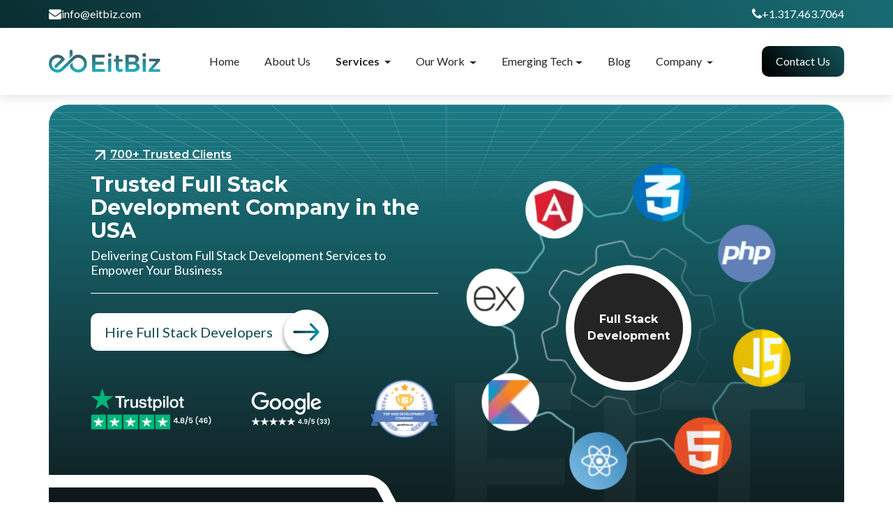

--- FILE ---
content_type: text/html; charset=UTF-8
request_url: https://www.eitbiz.com/full-stack-development-services
body_size: 82836
content:
<!doctype html>
<html lang=en>
<head>
    <meta charset=utf-8>
    <title>Trusted Full Stack Development Company</title>
    <meta name="keywords" content="full stack web development services, full stack development company, full-stack software development, full stack application development">
    <meta property="og:title" content="Trusted Full Stack Development Company">
    <meta name="description" content="Looking for a reliable Full Stack Development Company? We offer expert front-end & back-end development, scalable web & mobile solutions, and project execution.">
    <meta property="og:description" content="Looking for a reliable Full Stack Development Company? We offer expert front-end & back-end development, scalable web & mobile solutions, and project execution.">
    <meta property="og:image" content="https://www.eitbiz.com/assets/images/featured-images/full-stack.png">
    <link rel="canonical" href="https://www.eitbiz.com/full-stack-development-services">
    <meta name="twitter:title" content="Trusted Full Stack Development Company">
    <meta name="twitter:description" content="Looking for a reliable Full Stack Development Company? We offer expert front-end & back-end development, scalable web & mobile solutions, and project execution">
    <meta name="twitter:image" content="https://www.eitbiz.com/assets/images/featured-images/full-stack.png">
        <!-- Mobile Viewport Code -->
    <meta name="viewport" content="width=device-width, initial-scale=1, shrink-to-fit=no">
    <!-- Seach Engine Cache Prevent Code -->
    <meta name="format-detection" content="telephone=no"> 
          <meta property="og:image:type" content="image/png">
      <meta name="twitter:card" content="summary_large_image">
      <meta name="twitter:site" content="@eitbiz">
                <meta name="robots" content="index, follow">
          <!-- Attched Stylesheets -->
    <link rel="icon" type="image/png" href="https://www.eitbiz.com/assets/images/favicon.png">
    <link rel="stylesheet" href="https://www.eitbiz.com/assets/stylesheets/theme-min.css" type="text/css" >
        <script type="application/ld+json">
    {
      "@context": "https://schema.org",
      "@type": "Organization",
      "name": "EitBiz - Software, Mobile App & Web Development Company",
      "url": "https://www.eitbiz.com/",
      "logo": "https://www.eitbiz.com/assets/images/logo.svg",
      "contactPoint": [
        {
          "@type": "ContactPoint",
          "telephone": "+1-317-463-7064",
          "contactType": "customer service"
        }
      ],
      "sameAs": [
        "https://www.facebook.com/EitBiz/",
        "https://twitter.com/eitbiz",
        "https://www.instagram.com/eitbiz/",
        "https://www.youtube.com/channel/UCVYuZEidBWu92w9WlQC34AQ",
        "https://www.linkedin.com/company/eitbiz/"
      ],
      "location": [
        {
          "@type": "LocalBusiness",
          "name": "EitBiz - USA",
          "address": {
            "@type": "PostalAddress",
            "streetAddress": "5534 St Joe Rd",
            "addressLocality": "Fort Wayne",
            "addressRegion": "IN",
            "postalCode": "46835",
            "addressCountry": "US"
          },
          "telephone": "+1-317-463-7064"
        },
        {
          "@type": "LocalBusiness",
          "name": "EitBiz - India",
          "address": {
            "@type": "PostalAddress",
            "streetAddress": "408, 4th Floor, Krishna Apra Business Square, Netaji Subhash Place",
            "addressLocality": "Pitampura",
            "addressRegion": "New Delhi",
            "postalCode": "110034",
            "addressCountry": "IN"
          },
          "telephone": "+91-704-206-4408"
        },
        {
          "@type": "LocalBusiness",
          "name": "EitBiz - UK",
          "address": {
            "@type": "PostalAddress",
            "streetAddress": "3 Claire Gardens",
            "addressLocality": "Stanmore",
            "addressRegion": "Greater London",
            "postalCode": "HA7 4EH",
            "addressCountry": "GB"
          },
          "telephone": "+44-330-043-822"
        }
      ]
    }
    </script>
    <script>
  window.dataLayer = window.dataLayer || [];
  function gtag(){dataLayer.push(arguments);}
  window.dataLayer.push({
    'gtm.start': new Date().getTime(),
    event: 'gtm.js'
  });
  
  function callGoogleAnalytics(){
      var gtmScript = document.createElement('script');
      gtmScript.async = true;
      gtmScript.src = 'https://www.googletagmanager.com/gtm.js?id=GTM-M484LJT';
      document.head.appendChild(gtmScript);
  }
  
  document.addEventListener("DOMContentLoaded", function () {
      setTimeout(function () {
            callGoogleAnalytics();
        }, 3000);
  });
</script>
    <script type="application/ld+json">
        {
            "@context": "https://schema.org",
            "@type": "FAQPage",
            "mainEntity": [{
                "@type": "Question",
                "name": "How much does it cost to develop a Full Stack app?",
                "acceptedAnswer": {
                    "@type": "Answer",
                    "text": "When it comes to full-stack mobile app development or web apps, the cost varies based on factors like the features you want, the developers you hire, and the project setup."
                }
            }, {
                "@type": "Question",
                "name": "What is the core expertise of your Full Stack developers?",
                "acceptedAnswer": {
                    "@type": "Answer",
                    "text": "Our full-stack developers have ample experience in creating secure, scalable, and cutting-edge solutions. They have lots of experience with the latest technologies and frameworks, ready to turn your ideas into reality."
                }
            }, {
                "@type": "Question",
                "name": "What is the average experience of your full-stack developers?",
                "acceptedAnswer": {
                    "@type": "Answer",
                    "text": "Our full-stack web developers have an average of 3 to 6 years of experience. We've worked with startups, SMEs, and large enterprises."
                }
            }, {
                "@type": "Question",
                "name": "What are the main benefits of using full-stack web development services?",
                "acceptedAnswer": {
                    "@type": "Answer",
                    "text": "At EitBiz, we are a Full-stack web development company in the USA that offers a multitude of benefits like easy switching between frontend and backend, working on all parts of the design, cost savings, simple upgrades, and more."
                }
            }]
        }
    </script>
    <script type="application/ld+json">
        {
            "@context": "https://schema.org/",
            "@type": "BreadcrumbList",
            "itemListElement": [{
                "@type": "ListItem",
                "position": 1,
                "name": "Home",
                "item": "https://www.eitbiz.com/"
            }, {
                "@type": "ListItem",
                "position": 2,
                "name": "Trusted Full Stack Development Company in the USA",
                "item": "https://www.eitbiz.com/full-stack-development-services"
            }]
        }
    </script>
    <script type="application/ld+json">
        {
            "@context": "https://schema.org",
            "@type": "Service",
            "name": "Trusted Full Stack Development Company in the USA",
            "description": "Looking for a reliable Full Stack Development Company? We offer expert front-end & back-end development, scalable web & mobile solutions, and project execution.",
            "provider": {
                "@type": "Organization",
                "name": "EitBiz",
                "url": "https://www.eitbiz.com/"
            },
            "serviceType": "Full Stack Development",
            "url": "https://www.eitbiz.com/full-stack-development-services"
        }
    </script>
</head>
<body>
    <div id="outer">
        <header class="header w-100">
    <div class="topbar d-flex align-items-center">
        <div class=container>
            <ul class="d-flex justify-content-between">
                <li>
                    <a class="d-flex align-items-center" href=mailto:info@eitbiz.com>
                        <svg width=18 height=18 viewBox="0 0 18 18" fill=none xmlns=http://www.w3.org/2000/svg>
                            <path d="M18 7.13177V15.1072C18 15.5492 17.8426 15.9275 17.5279 16.2423C17.2132 16.557 16.8348 16.7144 16.3929 16.7144H1.60714C1.16518 16.7144 0.78683 16.557 0.472098 16.2423C0.157366 15.9275 0 15.5492 0 15.1072V7.13177C0.294643 7.45989 0.632812 7.75119 1.01451 8.00565C3.43862 9.65297 5.10268 10.8081 6.0067 11.4711C6.38839 11.7523 6.6981 11.9716 6.93583 12.129C7.17355 12.2863 7.48996 12.4471 7.88504 12.6111C8.28013 12.7752 8.64844 12.8572 8.98995 12.8572H9H9.01004C9.35156 12.8572 9.71987 12.7752 10.115 12.6111C10.51 12.4471 10.8265 12.2863 11.0642 12.129C11.3019 11.9716 11.6116 11.7523 11.9933 11.4711C13.1317 10.6474 14.7991 9.49226 16.9955 8.00565C17.3772 7.74449 17.7121 7.45319 18 7.13177ZM18 4.17864C18 4.70766 17.8359 5.21324 17.5078 5.69538C17.1797 6.17753 16.7712 6.58936 16.2824 6.93087C13.7645 8.67864 12.1975 9.76681 11.5815 10.1954C11.5145 10.2423 11.3722 10.3444 11.1546 10.5017C10.9369 10.6591 10.7561 10.7863 10.6122 10.8834C10.4682 10.9805 10.2941 11.0894 10.0898 11.2099C9.8856 11.3304 9.69308 11.4208 9.51228 11.4811C9.33147 11.5414 9.16406 11.5715 9.01004 11.5715H9H8.98995C8.83594 11.5715 8.66853 11.5414 8.48772 11.4811C8.30692 11.4208 8.1144 11.3304 7.91016 11.2099C7.70591 11.0894 7.53181 10.9805 7.38783 10.8834C7.24386 10.7863 7.06306 10.6591 6.84542 10.5017C6.62779 10.3444 6.48549 10.2423 6.41853 10.1954C5.80915 9.76681 4.93192 9.15576 3.78683 8.36224C2.64174 7.56871 1.95536 7.09159 1.72768 6.93087C1.3125 6.64962 0.920759 6.26291 0.552455 5.77072C0.184152 5.27853 0 4.8215 0 4.39962C0 3.8773 0.138951 3.44203 0.416853 3.09382C0.694754 2.74561 1.09152 2.5715 1.60714 2.5715H16.3929C16.8281 2.5715 17.2048 2.72886 17.5229 3.0436C17.841 3.35833 18 3.73668 18 4.17864Z" fill=currentColor />
                        </svg> info@eitbiz.com                    </a>
                </li>
                <li>
                    <a class="d-flex align-items-center" href=tel:+1.317.463.7064>
                        <svg width=15 height=18 viewBox="0 0 15 18" fill=none xmlns=http://www.w3.org/2000/svg>
                            <path d="M14.9914 12.4553C14.9914 12.6361 14.9579 12.8721 14.891 13.1634C14.824 13.4547 14.7537 13.684 14.68 13.8515C14.5394 14.1863 14.1309 14.5412 13.4546 14.9162C12.8251 15.2577 12.2023 15.4285 11.5863 15.4285C11.4055 15.4285 11.228 15.4167 11.0539 15.3933C10.8798 15.3699 10.6873 15.328 10.4763 15.2678C10.2654 15.2075 10.108 15.1589 10.0042 15.1221C9.90044 15.0853 9.71461 15.0166 9.44676 14.9162C9.1789 14.8157 9.01484 14.7555 8.95457 14.7354C8.29832 14.501 7.71238 14.2231 7.19676 13.9017C6.34631 13.3727 5.46238 12.6494 4.54497 11.732C3.62756 10.8146 2.90434 9.9307 2.37533 9.08025C2.0539 8.56463 1.776 7.97869 1.54162 7.32244C1.52153 7.26217 1.46126 7.09811 1.36082 6.83025C1.26037 6.5624 1.19173 6.37657 1.1549 6.27277C1.11807 6.16898 1.06952 6.01161 1.00926 5.80068C0.948988 5.58974 0.907135 5.39722 0.883698 5.22311C0.86026 5.049 0.848541 4.87155 0.848541 4.69074C0.848541 4.07467 1.0193 3.4519 1.36082 2.82244C1.73582 2.1461 2.09073 1.73762 2.42555 1.59699C2.59296 1.52333 2.82231 1.45302 3.11361 1.38606C3.4049 1.31909 3.64095 1.28561 3.82176 1.28561C3.91551 1.28561 3.98582 1.29565 4.03269 1.31574C4.15323 1.35592 4.33068 1.61039 4.56506 2.07914C4.63872 2.20637 4.73917 2.38717 4.8664 2.62155C4.99363 2.85592 5.11082 3.06853 5.21796 3.25938C5.3251 3.45023 5.4289 3.62936 5.52934 3.79677C5.54943 3.82356 5.60803 3.90726 5.70513 4.04789C5.80222 4.18851 5.87421 4.30737 5.92109 4.40447C5.96796 4.50157 5.9914 4.59699 5.9914 4.69074C5.9914 4.82467 5.89597 4.99208 5.70513 5.19298C5.51428 5.39387 5.30669 5.57802 5.08236 5.74543C4.85803 5.91284 4.65044 6.0903 4.45959 6.2778C4.26874 6.4653 4.17332 6.61932 4.17332 6.73985C4.17332 6.80012 4.19006 6.87545 4.22354 6.96586C4.25702 7.05626 4.28548 7.1249 4.30892 7.17177C4.33236 7.21865 4.37923 7.299 4.44955 7.41284C4.51986 7.52668 4.55836 7.5903 4.56506 7.60369C5.07399 8.5211 5.65658 9.30793 6.31283 9.96418C6.96908 10.6204 7.75591 11.203 8.67332 11.7119C8.68671 11.7186 8.75033 11.7571 8.86417 11.8275C8.97801 11.8978 9.05836 11.9446 9.10524 11.9681C9.15211 11.9915 9.22075 12.02 9.31115 12.0535C9.40155 12.0869 9.47689 12.1037 9.53716 12.1037C9.65769 12.1037 9.81171 12.0083 9.99921 11.8174C10.1867 11.6266 10.3642 11.419 10.5316 11.1946C10.699 10.9703 10.8831 10.7627 11.084 10.5719C11.2849 10.381 11.4523 10.2856 11.5863 10.2856C11.68 10.2856 11.7754 10.309 11.8725 10.3559C11.9696 10.4028 12.0885 10.4748 12.2291 10.5719C12.3697 10.669 12.4535 10.7276 12.4802 10.7477C12.6476 10.8481 12.8268 10.9519 13.0176 11.059C13.2085 11.1662 13.4211 11.2834 13.6555 11.4106C13.8898 11.5378 14.0706 11.6383 14.1979 11.7119C14.6666 11.9463 14.9211 12.1238 14.9613 12.2443C14.9814 12.2912 14.9914 12.3615 14.9914 12.4553Z" fill=currentColor />
                        </svg> +1.317.463.7064                    </a>
                </li>
            </ul>
        </div>
    </div>
    <div class=container>
        <nav class="navbar navbar-expand-lg justify-content-end justify-content-lg-between">
            <div class="header__sitelogo me-auto">
                <a href="https://www.eitbiz.com/">
                    <img loading="lazy" src="https://www.eitbiz.com/assets/images/logo.svg" alt="Eitbiz">
                </a>
            </div>
            <div class="collapse navbar-collapse justify-content-lg-center" id=navbarNavDropdown>
                <div class="header__sitelogo--mobile d-lg-none">
                    <a href="https://www.eitbiz.com/">
                        <img loading="lazy" src="https://www.eitbiz.com/assets/images/logo.svg" alt="Eitbiz">
                    </a>
                </div>
                <ul class=navbar-nav>
                    <li class=nav-item>
                        <a class="nav-link " href="https://www.eitbiz.com/">Home</a>
                    </li>
                    <li class=nav-item>
                        <a class="nav-link " href="https://www.eitbiz.com/about-us">About Us</a>
                    </li>
                    <li class="nav-item dropdown">
                        <a class="nav-link dropdown-toggle servicesMenu active" href=javascript:void(0) id=dropdownOne role=button data-bs-toggle=dropdown aria-expanded=false>Services <span class=caret></span></a>
                        <ul class="dropdown-menu megamenu services servicesMainMenu" aria-labelledby=dropdownOne>
                            <li class="bg services row g-0">
                                <div class="text text-center d-none nav d-lg-flex flex-column nav-pills" id=v-pills-tab-menu role=tablist aria-orientation=vertical>
                                    <button class="nav-link " id=v-pills-home-tab data-bs-toggle=pill data-bs-target=#v-pills-mobileApp type=button role=tab aria-controls=v-pills-mobileApp aria-selected=true>Mobile App Development</button>
                                    <button class="nav-link " id=v-pills-webDev-tab data-bs-toggle=pill data-bs-target=#v-pills-webDev type=button role=tab aria-controls=v-pills-webDev aria-selected=false>Web Development</button>
                                    <button class="nav-link active" id=v-pills-fullStack-tab data-bs-toggle=pill data-bs-target=#v-pills-fullStack type=button role=tab aria-controls=v-pills-fullStack aria-selected=false>Full Stack Development</button>
                                    <button class="nav-link " id=v-pills-softDev-tab data-bs-toggle=pill data-bs-target=#v-pills-softDev type=button role=tab aria-controls=v-pills-softDev aria-selected=false>Software Development</button>
                                    <button class="nav-link " id=v-pills-hireDev-tab data-bs-toggle=pill data-bs-target=#v-pills-hireDev type=button role=tab aria-controls=v-pills-hireDev aria-selected=false>Hire Developers</button>
                                    <button class="nav-link " id=v-pills-digital-tab data-bs-toggle=pill data-bs-target=#v-pills-digital type=button role=tab aria-controls=v-pills-digital aria-selected=false>Digital Marketing</button>
                                    <button class="nav-link " id=v-pills-emerge-tab data-bs-toggle=pill data-bs-target=#v-pills-emerge type=button role=tab aria-controls=v-pills-emerge aria-selected=false>Emerging Technologies</button>
                                </div>
                                <div class="navBox tab-content" id=v-pills-tabMenuContent>
                                    <div class="tab-pane fade " id=v-pills-mobileApp role=tabpanel tabindex=0>
                                        <button type=button data-target=mobileAppDev class="mobileToggleBtn btn btn-toggle d-flex d-lg-none">Mobile App Development </button>
                                        <div class="row mobileMenu" id=mobileAppDev>
                                            <a class="dropdown-item col-lg-6 " href="https://www.eitbiz.com/mobile-app-development">
                                                <img loading="lazy" class=icn src="https://www.eitbiz.com/assets/images/mobile-app-menu-icon.png" alt="Mobile App Development">
                                                <span class=navtext>Mobile App Development</span>
                                            </a>
                                            <a class="dropdown-item col-lg-6 " href="https://www.eitbiz.com/ios-development-services">
                                                <img loading="lazy" class=icn src="https://www.eitbiz.com/assets/images/menu-icn6.svg" alt="iOS App Development">
                                                <span class=navtext>iOS App Development</span>
                                            </a>
                                            <a class="dropdown-item col-lg-6 " href="https://www.eitbiz.com/android-development-services">
                                                <img loading="lazy" class=icn src="https://www.eitbiz.com/assets/images/menu-icn5.svg" alt="Android App Development">
                                                <span class=navtext>Android App Development</span>
                                            </a>
                                            <a class="dropdown-item col-lg-6 " href="https://www.eitbiz.com/cross-platform-app-development-services">
                                                <img loading="lazy" class=icn src="https://www.eitbiz.com/assets/images/cross-platform-menu-icon.svg" alt="Cross Platform App Development">
                                                <span class=navtext>Cross Platform App Development</span>
                                            </a>
                                            <a class="dropdown-item col-lg-6 " href="https://www.eitbiz.com/react-native-development-services">
                                                <img loading="lazy" class=icn src="https://www.eitbiz.com/assets/images/menu-icn12.svg" alt="React Native Development">
                                                <span class=navtext>React Native Development</span>
                                            </a>
                                            <a class="dropdown-item col-lg-6 " href="https://www.eitbiz.com/progressive-web-app-development-services">
                                                <img loading="lazy" class=icn src="https://www.eitbiz.com/assets/images/pwa-menu-icon.png" alt="PWA Development">
                                                <span class=navtext>PWA Development</span>
                                            </a>
                                            <a class="dropdown-item col-lg-6 " href="https://www.eitbiz.com/native-app-development-services">
                                                <img loading="lazy" class=icn src="https://www.eitbiz.com/assets/images/native-menu-icon.png" alt="Native App Development">
                                                <span class=navtext>Native App Development</span>
                                            </a>
                                            <a class="dropdown-item col-lg-6 " href="https://www.eitbiz.com/flutter-app-development">
                                                <img loading="lazy" class=icn src="https://www.eitbiz.com/assets/images/menu-icn14.svg" alt="Flutter App Development">
                                                <span class=navtext>Flutter App Development</span>
                                            </a>
                                            <a class="dropdown-item col-lg-6 " href="https://www.eitbiz.com/ionic-development-services">
                                                <img loading="lazy" class=icn src="https://www.eitbiz.com/assets/images/menu-icn4.svg" alt="Ionic App Development">
                                                <span class=navtext>Ionic App Development</span>
                                            </a>
                                            <a class="dropdown-item col-lg-6 " href="https://www.eitbiz.com/swift-app-development-services">
                                                <img loading="lazy" class=icn src="https://www.eitbiz.com/assets/images/swift-menu-icon.png" alt="Swift UI App Development">
                                                <span class=navtext>Swift UI App Development</span>
                                            </a>
                                            <a class="dropdown-item col-lg-6 " href="https://www.eitbiz.com/kotlin-development-services">
                                                <img loading="lazy" class=icn src="https://www.eitbiz.com/assets/images/kotlin-menu-icon.png" alt="Kotlin App Development">
                                                <span class=navtext>Kotlin App Development</span>
                                            </a>
                                            <a class="dropdown-item col-lg-6 " href="https://www.eitbiz.com/xamarin-development-services">
                                                <img loading="lazy" class=icn src="https://www.eitbiz.com/assets/images/menu-icn7.svg" alt="Xamarin App Development">
                                                <span class=navtext>Xamarin App Development</span>
                                            </a>
                                            <a class="dropdown-item col-lg-6 " href="https://www.eitbiz.com/mobile-app-consulting-services">
                                                <img loading="lazy" class=icn src="https://www.eitbiz.com/assets/images/mobile-app-consulting-menu-icon.png" alt="Mobile App Consulting">
                                                <span class=navtext>Mobile App Consulting</span>
                                            </a>
                                            <a class="dropdown-item col-lg-6 " href="https://www.eitbiz.com/startup-app-development">
                                                <img loading="lazy" class=icn src="https://www.eitbiz.com/assets/images/app-dev-startup-menu-icon.webp" alt="Startup App Development">
                                                <span class=navtext>Startup App Development</span>
                                            </a>
                                            <a class="dropdown-item col-lg-6 " href="https://www.eitbiz.com/single-page-application-development-services">
                                                <img loading="lazy" class=icn src="https://www.eitbiz.com/assets/images/single-page-menu-icon.png" alt="Single Page App Development">
                                                <span class=navtext>Single Page App Development</span>
                                            </a>
                                            <a class="dropdown-item col-lg-6 " href="https://www.eitbiz.com/mobile-app-cost-calculator">
                                                <img loading="lazy" class=icn src="https://www.eitbiz.com/assets/images/cost-calculator-menu-icon.webp" alt="Mobile App Development">
                                                <span class=navtext>Mobile App Cost Calculator</span>
                                            </a>
                                        </div>
                                    </div>
                                    <div class="tab-pane fade " id=v-pills-webDev role=tabpanel aria-labelledby=v-pills-webDev-tab tabindex=0>
                                        <button type=button data-target=webDev class="mobileToggleBtn btn btn-toggle d-flex d-lg-none">Web Development </button>
                                        <div class="row mobileMenu" id=webDev>
                                            <a class="dropdown-item col-lg-6 " href="https://www.eitbiz.com/website-development-services">
                                                <img loading="lazy" class=icn src="https://www.eitbiz.com/assets/images/web-dev-menu-icon.png" alt="Web Development">
                                                <span class=navtext>Web Development</span>
                                            </a>
                                            <a class="dropdown-item col-lg-6 " href="https://www.eitbiz.com/website-design-services">
                                                <img loading="lazy" class=icn src="https://www.eitbiz.com/assets/images/web-design-menu-icon.png" alt="Web Design">
                                                <span class=navtext>Web Design</span>
                                            </a>
                                            <a class="dropdown-item col-lg-6 " href="https://www.eitbiz.com/ui-ux-design-services">
                                                <img loading="lazy" class=icn src="https://www.eitbiz.com/assets/images/ui-ux-design-menu-icon.png" alt="UI/UX Design">
                                                <span class=navtext>UI/UX Design</span>
                                            </a>
                                            <a class="dropdown-item col-lg-6 " href="https://www.eitbiz.com/web-app-development-services">
                                                <img loading="lazy" class=icn src="https://www.eitbiz.com/assets/images/web-app-dev-menu-icon.webp" alt="Web App Development">
                                                <span class=navtext>Web App Development</span>
                                            </a>
                                            <a class="dropdown-item col-lg-6 " href="https://www.eitbiz.com/ecommerce-website-development-services">
                                                <img loading="lazy" class=icn src="https://www.eitbiz.com/assets/images/ecommerce-menu-icon.png" alt="E-Commerce Web Development">
                                                <span class=navtext>E-Commerce Web Development</span>
                                            </a>
                                            <a class="dropdown-item col-lg-6 " href="https://www.eitbiz.com/cms-development-services">
                                                <img loading="lazy" class=icn src="https://www.eitbiz.com/assets/images/cms-menu-icon.png" alt="CMS Development">
                                                <span class=navtext>CMS Development</span>
                                            </a>
                                            <a class="dropdown-item col-lg-6 " href="https://www.eitbiz.com/php-development-services">
                                                <img loading="lazy" class=icn src="https://www.eitbiz.com/assets/images/menu-icn16.svg" alt="PHP Web Development">
                                                <span class=navtext>PHP Web Development</span>
                                            </a>
                                            <a class="dropdown-item col-lg-6 " href="https://www.eitbiz.com/woocommerce-development-services">
                                                <img loading="lazy" class=icn src="https://www.eitbiz.com/assets/images/menu-icn11.svg" alt="Woocommerce Web Development">
                                                <span class=navtext>Woocommerce Web Development</span>
                                            </a>
                                            <a class="dropdown-item col-lg-6 " href="https://www.eitbiz.com/prestashop-development-services">
                                                <img loading="lazy" class=icn src="https://www.eitbiz.com/assets/images/menu-icn10.svg" alt="Prestashop Web Development">
                                                <span class=navtext>Prestashop Web Development</span>
                                            </a>
                                            <a class="dropdown-item col-lg-6 " href="https://www.eitbiz.com/magento-development-services">
                                                <img loading="lazy" class=icn src="https://www.eitbiz.com/assets/images/menu-icn9.svg" alt="Magento Web Development">
                                                <span class=navtext>Magento Web Development</span>
                                            </a>
                                            <a class="dropdown-item col-lg-6 " href="https://www.eitbiz.com/shopify-development-services">
                                                <img loading="lazy" class=icn src="https://www.eitbiz.com/assets/images/shopify-menu-icon.png" alt="Shopify Web Development">
                                                <span class=navtext>Shopify Web Development</span>
                                            </a>
                                            <a class="dropdown-item col-lg-6 " href="https://www.eitbiz.com/opencart-development-services">
                                                <img loading="lazy" class=icn src="https://www.eitbiz.com/assets/images/menu-icn8.svg" alt="Opencart Web Development">
                                                <span class=navtext>Opencart Web Development</span>
                                            </a>
                                            <a class="dropdown-item col-lg-6 " href="https://www.eitbiz.com/website-redesign-services">
                                                <img loading="lazy" class=icn src="https://www.eitbiz.com/assets/images/website-redesign-menu-icn.png" alt="Website Redesign">
                                                <span class=navtext>Website Redesign</span>
                                            </a>
                                        </div>
                                    </div>
                                    <div class="tab-pane fade active" id=v-pills-fullStack role=tabpanel aria-labelledby=v-pills-fullStack-tab tabindex=0>
                                        <button type=button data-target=fullStackDev class="mobileToggleBtn btn btn-toggle d-flex d-lg-none">Full Stack Development </button>
                                        <div class="row mobileMenu" id=fullStackDev>
                                            <a class="dropdown-item col-lg-6 active" href="https://www.eitbiz.com/full-stack-development-services">
                                                <img loading="lazy" class=icn src="https://www.eitbiz.com/assets/images/full-stack-menu-icon.png" alt="Full Stack Development">
                                                <span class=navtext>Full Stack Development</span>
                                            </a>
                                            <a class="dropdown-item col-lg-6 " href="https://www.eitbiz.com/reactjs-development-services">
                                                <img loading="lazy" class=icn src="https://www.eitbiz.com/assets/images/menu-icn12.svg" alt="React Js Development">
                                                <span class=navtext>React Js Development</span>
                                            </a>
                                            <a class="dropdown-item col-lg-6 " href="https://www.eitbiz.com/vuejs-development-services">
                                                <img loading="lazy" class=icn src="https://www.eitbiz.com/assets/images/menu-icn13.svg" alt="Vue Js Development">
                                                <span class=navtext>Vue Js Development</span>
                                            </a>
                                            <a class="dropdown-item col-lg-6 " href="https://www.eitbiz.com/nextjs-development-services">
                                                <img loading="lazy" class=icn src="https://www.eitbiz.com/assets/images/nextjs-menu-icon.png" alt="Next Js Development">
                                                <span class=navtext>Next Js Development</span>
                                            </a>
                                            <a class="dropdown-item col-lg-6 " href="https://www.eitbiz.com/angular-development-company">
                                                <img loading="lazy" class=icn src="https://www.eitbiz.com/assets/images/menu-icn.svg" alt="AngularJS Development">
                                                <span class=navtext>AngularJS Development</span>
                                            </a>
                                            <a class="dropdown-item col-lg-6 " href="https://www.eitbiz.com/nodejs-development-services">
                                                <img loading="lazy" class=icn src="https://www.eitbiz.com/assets/images/menu-icn3.svg" alt="NodeJS Development">
                                                <span class=navtext>NodeJS Development</span>
                                            </a>
                                            <a class="dropdown-item col-lg-6 " href="https://www.eitbiz.com/laravel-web-development-services">
                                                <img loading="lazy" class=icn src="https://www.eitbiz.com/assets/images/menu-icn15.svg" alt="Laravel Development">
                                                <span class=navtext>Laravel Development</span>
                                            </a>
                                            <a class="dropdown-item col-lg-6 " href="https://www.eitbiz.com/codeigniter-web-development-services">
                                                <img loading="lazy" class=icn src="https://www.eitbiz.com/assets/images/menu-icn17.svg" alt="CodeIgniter Development">
                                                <span class=navtext> CodeIgniter Development</span>
                                            </a>
                                        </div>
                                    </div>
                                    <div class="tab-pane fade " id=v-pills-softDev role=tabpanel aria-labelledby=v-pills-softDev-tab tabindex=0>
                                        <button type=button data-target=softwareDev class="mobileToggleBtn btn btn-toggle d-flex d-lg-none">Software Development </button>
                                        <div class="row mobileMenu" id=softwareDev>
                                            <a class="dropdown-item col-lg-6 " href="https://www.eitbiz.com/software-development-services">
                                                <img loading="lazy" class=icn src="https://www.eitbiz.com/assets/images/software-dev-menu-icon.png" alt="Software Development">
                                                <span class=navtext>Software Development</span>
                                            </a>
                                            <a class="dropdown-item col-lg-6 " href="https://www.eitbiz.com/saas-development-services">
                                                <img loading="lazy" class=icn src="https://www.eitbiz.com/assets/images/saas-menu-icon.png" alt="SaaS Applications Development">
                                                <span class=navtext>SaaS Applications Development</span>
                                            </a>
                                            <a class="dropdown-item col-lg-6 " href="https://www.eitbiz.com/mvp-development-services">
                                                <img loading="lazy" class=icn src="https://www.eitbiz.com/assets/images/mvp-menu-icon.png" alt="Startup MVP Development">
                                                <span class=navtext>Startup MVP Development</span>
                                            </a>
                                            <a class="dropdown-item col-lg-6 " href="https://www.eitbiz.com/erp-software-development-services">
                                                <img loading="lazy" class=icn src="https://www.eitbiz.com/assets/images/erp-menu-icon.png" alt="ERP Development">
                                                <span class=navtext>ERP Development</span>
                                            </a>
                                            <a class="dropdown-item col-lg-6 " href="https://www.eitbiz.com/custom-crm-development-services">
                                                <img loading="lazy" class=icn src="https://www.eitbiz.com/assets/images/crm-menu-icon.png" alt="CRM Development">
                                                <span class=navtext>CRM Development</span>
                                            </a>
                                            <a class="dropdown-item col-lg-6 " href="https://www.eitbiz.com/ecommerce-software-development-services">
                                                <img loading="lazy" class=icn src="https://www.eitbiz.com/assets/images/ecommerce-menu-icon.png" alt="E-commerce Development">
                                                <span class=navtext>E-commerce Development</span>
                                            </a>
                                        </div>
                                    </div>
                                    <div class="tab-pane fade " id=v-pills-hireDev role=tabpanel aria-labelledby=v-pills-hireDev-tab tabindex=0>
                                        <button type=button data-target=hireDev class="mobileToggleBtn btn btn-toggle d-flex d-lg-none">Hire Developers </button>
                                        <div class="row mobileMenu" id=hireDev>
                                            <a class="dropdown-item col-lg-6 " href="https://www.eitbiz.com/hire-dedicated-developers">
                                                <img loading="lazy" class=icn src="https://www.eitbiz.com/assets/images/dedicated-menu-icon.png" alt="Hire Dedicated Developers">
                                                <span class=navtext>Hire Dedicated Developers</span>
                                            </a>
                                            <a class="dropdown-item col-lg-6 " href="https://www.eitbiz.com/hire-prestashop-developer">
                                                <img loading="lazy" class=icn src="https://www.eitbiz.com/assets/images/menu-icn10.svg" alt="Prestashop Developers">
                                                <span class=navtext>Prestashop Developers</span>
                                            </a>
                                            <a class="dropdown-item col-lg-6 " href="https://www.eitbiz.com/hire-woocommerce-developer">
                                                <img loading="lazy" class=icn src="https://www.eitbiz.com/assets/images/menu-icn11.svg" alt="Woocommerce Developers">
                                                <span class=navtext>Woocommerce Developers</span>
                                            </a>
                                            <a class="dropdown-item col-lg-6 " href="https://www.eitbiz.com/hire-laravel-developer">
                                                <img loading="lazy" class=icn src="https://www.eitbiz.com/assets/images/menu-icn15.svg" alt="Laravel Developers">
                                                <span class=navtext>Laravel Developers</span>
                                            </a>
                                            <a class="dropdown-item col-lg-6 " href="https://www.eitbiz.com/hire-wordpress-developer">
                                                <img loading="lazy" class=icn src="https://www.eitbiz.com/assets/images/wordpress-menu-icon.png" alt="WordPress Developers">
                                                <span class=navtext>WordPress Developers</span>
                                            </a>
                                            <a class="dropdown-item col-lg-6 " href="https://www.eitbiz.com/hire-reactjs-developer">
                                                <img loading="lazy" class=icn src="https://www.eitbiz.com/assets/images/menu-icn12.svg" alt="Reactjs Developers">
                                                <span class=navtext>Reactjs Developers</span>
                                            </a>
                                            <a class="dropdown-item col-lg-6 " href="https://www.eitbiz.com/hire-web-developer">
                                                <img loading="lazy" class=icn src="https://www.eitbiz.com/assets/images/hire-web-developer-menu-icn.png" alt="Hire Web Developers">
                                                <span class=navtext>Hire Web Developers</span>
                                            </a>
                                            <a class="dropdown-item col-lg-6 " href="https://www.eitbiz.com/hire-software-developer">
                                                <img loading="lazy" class=icn src="https://www.eitbiz.com/assets/images/software-dev-menu-icon.png" alt="Hire Software Developers">
                                                <span class=navtext>Hire Software Developers</span>
                                            </a>
                                            <a class="dropdown-item col-lg-6 " href="https://www.eitbiz.com/hire-frontend-developer">
                                                <img loading="lazy" class=icn src="https://www.eitbiz.com/assets/images/frontend-dev-menu-icon.png" alt="Hire Frontend Developers">
                                                <span class=navtext>Hire Frontend Developers</span>
                                            </a>
                                            <a class="dropdown-item col-lg-6 " href="https://www.eitbiz.com/hire-backend-developer">
                                                <img loading="lazy" class=icn src="https://www.eitbiz.com/assets/images/backend-menu-icon.png" alt="Hire Backend Developers">
                                                <span class=navtext>Hire Backend Developers</span>
                                            </a>
                                            <a class="dropdown-item col-lg-6 " href="https://www.eitbiz.com/hire-full-stack-developer">
                                                <img loading="lazy" class=icn src="https://www.eitbiz.com/assets/images/full-stack-menu-icon.png" alt="Hire Full Stack Developers">
                                                <span class=navtext>Hire Full Stack Developers</span>
                                            </a>
                                        </div>
                                    </div>
                                    <div class="tab-pane fade " id=v-pills-digital role=tabpanel aria-labelledby=v-pills-digital-tab tabindex=0>
                                        <button type=button data-target=digitalMarket class="mobileToggleBtn btn btn-toggle d-flex d-lg-none">Digital Marketing </button>
                                        <div class="row mobileMenu" id=digitalMarket>
                                            <a class="dropdown-item col-lg-6 " href="https://www.eitbiz.com/digital-marketing-services">
                                                <img loading="lazy" class=icn src="https://www.eitbiz.com/assets/images/digital-marketing-menu-icon.png" alt="Digital Marketing">
                                                <span class=navtext>Digital Marketing</span>
                                            </a>
                                        </div>
                                    </div>
                                      <div class="tab-pane fade " id=v-pills-emerge role=tabpanel aria-labelledby=v-pills-emerge-tab tabindex=0>
                                        <button type=button data-target=emerge class="mobileToggleBtn btn btn-toggle d-flex d-lg-none">Emerging Technologies </button>
                                        <div class="row mobileMenu" id=emerge>
                                            <a class="dropdown-item col-lg-6 " href="https://www.eitbiz.com/ai-development-services">
                                                <img loading="lazy" class=icn src="https://www.eitbiz.com/assets/images/ai-development.svg" alt="AI Development">
                                                <span class=navtext>AI Development</span>
                                            </a>
                                             <a class="dropdown-item col-lg-6 " href="https://www.eitbiz.com/machine-learning-development-services">
                                                <img loading="lazy" class=icn src="https://www.eitbiz.com/assets/images/machine-learning.svg" alt="Machine-Learning">
                                                <span class=navtext>Machine Learning</span>
                                            </a>
                                             <a class="dropdown-item col-lg-6 " href="https://www.eitbiz.com/iot-development-services">
                                                <img loading="lazy" class=icn src="https://www.eitbiz.com/assets/images/iot-development.svg" alt="IOT Development">
                                                <span class=navtext>IOT Development</span> 
                                            </a>
                                        </div>
                                    </div>
                                </div>
                            </li>
                        </ul>
                       
                    </li>
                   <li class="nav-item dropdown">
                        <a class="nav-link dropdown-toggle " href=javascript:void(0) id=dropdownThree role=button data-bs-toggle=dropdown aria-expanded=false>Our Work <span class=caret></span></a>
                        <ul class=dropdown-menu>
                            <li class=""><a href="https://www.eitbiz.com/portfolio" class=dropdown-item>Portfolio</a></li>
                            <li class=""><a class=dropdown-item href="https://www.eitbiz.com/case-studies">Case Studies</a></li>
                        </ul>
                    </li>
                    <li class="nav-item dropdown">
                        <a class="nav-link dropdown-toggle " href=javascript:void(0) id=dropdownTwo role=button data-bs-toggle=dropdown aria-expanded=false>Emerging Tech<span class=caret></span></a>
                        <ul class="dropdown-menu megamenu" aria-labelledby=dropdownTwo>
                            <li class=container>
                                <div class=bg>
                                    <div class="row align-items-center">
                                        <div class="text col-lg-3 d-none d-lg-block text-center">
                                            <div class=bdr>
                                                <img loading=lazy src="https://www.eitbiz.com/assets/images/menu-img.webp" alt=services>
                                                <span class="imgTitle">TECHNOLOGIES</span>
                                            </div>
                                        </div>
                                        <div class="navBox col-lg-9">
                                            <div class=row>
                                                 <a class="dropdown-item col-lg-4 " href="https://www.eitbiz.com/ai-development-services">
                                                <img loading="lazy" class=icn src="https://www.eitbiz.com/assets/images/ai-development.svg" alt="AI Development">
                                                <span class=navtext>AI Development</span>
                                            </a>
                                             <a class="dropdown-item col-lg-4 " href="https://www.eitbiz.com/machine-learning-development-services">
                                                <img loading="lazy" class=icn src="https://www.eitbiz.com/assets/images/machine-learning.svg" alt="Machine-Learning">
                                                <span class=navtext>Machine Learning</span>
                                            </a>
                                             <a class="dropdown-item col-lg-4 " href="https://www.eitbiz.com/iot-development-services">
                                                <img loading="lazy" class=icn src="https://www.eitbiz.com/assets/images/iot-development.svg" alt="IOT Development">
                                                <span class=navtext>IOT Development</span> 
                                            </a>
                                                <a class="dropdown-item col-lg-4 " href="https://www.eitbiz.com/react-native-development-services">
                                                    <img loading="lazy" class=icn src="https://www.eitbiz.com/assets/images/menu-icn12.svg" alt="React Native Development">
                                                    <span class=navtext>React Native Development</span>
                                                </a>
                                                <a class="dropdown-item col-lg-4 " href="https://www.eitbiz.com/angular-development-company">
                                                    <img loading="lazy" class=icn src="https://www.eitbiz.com/assets/images/menu-icn.svg" alt="Angularjs Development">
                                                    <span class=navtext>Angularjs Development</span>
                                                </a>
                                                <a class="dropdown-item col-lg-4 " href="https://www.eitbiz.com/swift-app-development-services">
                                                    <img loading="lazy" class=icn src="https://www.eitbiz.com/assets/images/swift-menu-icon.png" alt="Swift UI Development">
                                                    <span class=navtext>Swift UI Development</span>
                                                </a>
                                                <a class="dropdown-item col-lg-4 " href="https://www.eitbiz.com/flutter-app-development">
                                                    <img loading="lazy" class=icn src="https://www.eitbiz.com/assets/images/menu-icn14.svg" alt="Flutter App Development">
                                                    <span class=navtext>Flutter App Development</span>
                                                </a>
                                                <a class="dropdown-item col-lg-4 " href="https://www.eitbiz.com/reactjs-development-services">
                                                    <img loading="lazy" class=icn src="https://www.eitbiz.com/assets/images/menu-icn12.svg" alt="Reactjs Development">
                                                    <span class=navtext>Reactjs Development</span>
                                                </a>
                                                <a class="dropdown-item col-lg-4 " href="https://www.eitbiz.com/kotlin-development-services">
                                                    <img loading="lazy" class=icn src="https://www.eitbiz.com/assets/images/kotlin-menu-icon.png" alt="Kotlin Development">
                                                    <span class=navtext>Kotlin Development</span>
                                                </a>
                                                <a class="dropdown-item col-lg-4 " href="https://www.eitbiz.com/ionic-development-services">
                                                    <img loading="lazy" class=icn src="https://www.eitbiz.com/assets/images/menu-icn4.svg" alt="Ionic App Development">
                                                    <span class=navtext>Ionic App Development</span>
                                                </a>
                                                <a class="dropdown-item col-lg-4 " href="https://www.eitbiz.com/nodejs-development-services">
                                                    <img loading="lazy" class=icn src="https://www.eitbiz.com/assets/images/menu-icn3.svg" alt="Nodejs Development">
                                                    <span class=navtext>Nodejs Development</span>
                                                </a>
                                                <a class="dropdown-item col-lg-4 " href="https://www.eitbiz.com/asp.net-development-services">
                                                    <img loading="lazy" class=icn src="https://www.eitbiz.com/assets/images/menu-icn1.svg" alt="ASP.Net Development">
                                                    <span class=navtext>ASP.Net Development</span>
                                                </a>
                                                <a class="dropdown-item col-lg-4 " href="https://www.eitbiz.com/laravel-web-development-services">
                                                    <img loading="lazy" class=icn src="https://www.eitbiz.com/assets/images/menu-icn15.svg" alt="Laravel Development">
                                                    <span class=navtext>Laravel Development</span>
                                                </a>
                                                <a class="dropdown-item col-lg-4 " href="https://www.eitbiz.com/vuejs-development-services">
                                                    <img loading="lazy" class=icn src="https://www.eitbiz.com/assets/images/menu-icn13.svg" alt="Vuejs Development">
                                                    <span class=navtext>Vuejs Development</span>
                                                </a>
                                            </div>
                                        </div>
                                    </div>
                                </div>
                            </li>
                        </ul>
                    </li>
                    <li class=nav-item>
                        <a class="nav-link " href="https://www.eitbiz.com/blog/">Blog</a>
                    </li>
                    <li class="nav-item dropdown">
                        <a class="nav-link dropdown-toggle " href=javascript:void(0) id=dropdownThree role=button data-bs-toggle=dropdown aria-expanded=false>Company <span class=caret></span></a>
                        <ul class=dropdown-menu>
                            <li class=""><a href="https://www.eitbiz.com/faqs" class=dropdown-item>FAQs</a></li>
                            <li class=""><a class=dropdown-item href="https://www.eitbiz.com/reviews-and-testimonials">Testimonials</a></li>
                            <li class=""><a class=dropdown-item href="https://www.eitbiz.com/who-we-serve">Who We Serve</a></li>
                            <li class=""><a class=dropdown-item href="https://www.eitbiz.com/press-release/">Press Release</a></li>
                        </ul>
                    </li>
                </ul>
            </div>
            <a href="https://www.eitbiz.com/contact-us" class="btn btn-primary me-3 me-lg-0">Contact Us</a>
            <button class=navbar-toggler type=button data-bs-toggle=collapse data-bs-target=#navbarNavDropdown aria-controls=navbarNavDropdown aria-expanded=false aria-label="Toggle navigation">
                <span class=menu_icon>
                    <span class=icon-bar></span>
                    <span class=icon-bar></span>
                    <span class=icon-bar></span>
                </span>
            </button>
        </nav>
    </div>
</header>        <main id=contentArea>
            <div class="NewBannerSide">
                <div class="container">
                    <div class="NewBannerSide__wrapper position-relative">
                        <img loading="lazy" src="assets/images/banner-bg-img2.png" alt="Top Decorative Image" class="position-absolute top-0 start-0 end-0 opacity-50">
                        <div class="row align-items-center">
                            <div class="col-md-6 z-1">
                                <a href="reviews-and-testimonials" class="NewBannerSide__trusted d-flex align-items-center gap-1">
                                    <svg width="28" height="28" viewBox="0 0 28 28" fill="none" xmlns="http://www.w3.org/2000/svg">
                                        <path d="M6.92467 7.81956C6.89429 7.54611 7.13736 7.30304 7.44119 7.30304H20.1415C20.4453 7.30304 20.658 7.51573 20.658 7.81956V20.5199C20.658 20.8237 20.4149 21.0668 20.1415 21.0364L18.9565 21.0668C18.6527 21.0668 18.4096 20.8237 18.44 20.5502L18.4096 11.101L8.04886 21.4617C7.83618 21.6744 7.53234 21.6744 7.31966 21.4617L6.46892 20.611C6.28662 20.4287 6.25624 20.0945 6.46892 19.8818L16.8297 9.52104H7.41081C7.13736 9.55142 6.89429 9.30835 6.89429 9.00452L6.92467 7.81956Z" fill="white" />
                                    </svg>
                                    <span class="fw-semibold">700+ Trusted Clients</span>
                                </a>
                                <h1 class="NewBannerSide__ttl fw-bold">Trusted Full Stack Development Company in the USA </h1>
                                <p class="NewBannerSide__des">Delivering Custom Full Stack Development Services to Empower Your Business</p>
                                <a class="NewBannerSide__cta d-inline-flex align-items-center position-relative text-decoration-none" href="contact-us"><span class="d-block overflow-hidden text-center">Hire Full Stack Developers </span></a>
                                <div class="NewBannerSide__logo d-flex align-items-center justify-content-between pb-md-5">
                                    <a href="https://www.trustpilot.com/review/www.eitbiz.com" target="_blank"><img loading="lazy" src="assets/images/trustpilot-rating-dark.svg" alt="Trustpilot Customer Rating"></a>
                                    <a href="https://www.google.co.in/search?_ga=2.216506390.1482538947.1623409861-2002061504.1623409861&q=EitBiz+-+Software,+Mobile+App+%26+Web+Development+Company&ludocid=7203567536190592778&lsig=AB86z5XKrf_hZxut_YV-8Ec-VN3h#lrd=0x8815fd7bf46e477f:0x63f836820e2d170a,1,,,&wptab=s:[base64]" target="_blank"><img loading="lazy" src="assets/images/google-rating-dark.webp" alt="Google Customer Rating"></a>
                                    <a href="https://www.goodfirms.co/company/eitbiz-software-mobile-web-development-company" target="_blank"><img loading="lazy" class="clutchTwo" src="assets/images/top-web-development-company-icon.webp" alt="Top Web Development Company"></a>
                                </div>
                                <ul class="NewBannerSide__info d-flex gap-2 gap-md-5 text-center">
                                    <li class="overflow-hidden">
                                        <span class="digit fw-regular m-0">8+</span>
                                        <span class="d-block">Years of Experience</span>
                                    </li>
                                    <li class="overflow-hidden">
                                        <span class="digit fw-regular m-0">750+</span>
                                        <span class="d-block">Projects Delivered</span>
                                    </li>
                                    <li class="overflow-hidden">
                                        <span class="digit fw-regular m-0">93%</span>
                                        <span class="d-block">Client Retention</span>
                                    </li>
                                </ul>
                            </div>
                            <div class="col-md-6 pt-5">
                                <img src="assets/images/eitbiz-bg.webp" class="bgImg position-absolute bottom-0" alt="Eitbiz">
                                <div class="NewBannerSide__right position-relative d-none d-md-flex  align-items-center justify-content-center">
                                    <div class="NewBannerSide__right_spin d-flex align-items-center justify-content-center text-center position-absolute z-5">
                                        <span>Full Stack <br> Development</span>
                                    </div>
                                    <div class="NewBannerSide__right_spinnerOne position-relative">
                                        <img src="assets/images/spin-img1.png" alt="Full Stack Development Services" class="ellipse">
                                    </div>
                                    <div class="NewBannerSide__right_spinnerTwo position-absolute">
                                        <img src="assets/images/spin-img2.png" alt="Full Stack Development Services" class="ellipse">
                                        <span class="icon position-absolute icon_one"><img loading="lazy" src="assets/images/tech-icon5.webp" alt="Kotlin Tech Icon" style="background-color: #fff; padding: 10px"></span>
                                        <span class="icon position-absolute icon_four"><img loading="lazy" src="assets/images/fullstack-banner-icon4.png" alt="Css Tech Icon"></span>
                                        <span class="icon position-absolute icon_two d-inline-block"><img loading="lazy" src="assets/images/tech-icon6.webp" alt="Express Tech Icon" style="background-color: #fff; padding: 10px"></span>
                                        <span class="icon position-absolute icon_five"><img loading="lazy" src="assets/images/fullstack-banner-icon5.png" alt="Php Tech Icon"></span>
                                        <span class="icon position-absolute icon_six"><img loading="lazy" src="assets/images/fullstack-banner-icon6.png" alt="Javascript Tech Icon"></span>
                                        <span class="icon position-absolute icon_three"><img loading="lazy" src="assets/images/tech-icon3.webp" alt="Design Image" style="background-color: #fff; padding: 10px"></span>
                                        <span class="icon position-absolute icon_seven"><img loading="lazy" src="assets/images/fullstack-banner-icon7.png" alt="Html Tech Icon"></span>
                                        <span class="icon position-absolute icon_eight"><img loading="lazy" src="assets/images/fullstack-banner-icon8.png" alt="React Tech Icon"></span>
                                    </div>
                                </div>
                            </div>
                        </div>
                    </div>
                </div>
            </div>
            <!-- About Us Start -->
            <div class="about position-relative">
                <div class="container">
                    <div class="row justify-content-between align-items-center">
                        <div class="col-md-6">
                            <span class="heading d-block">about us</span>
                            <h2 class="title fw-bolder">Fuel Your App Development Project with Our Full Stack Development Services</h2>
                            <p class="about__des fw-regular">Tech is evolving at a break-neck speed and thus, maintaining proficiency in both front-end and back-end technologies can be challenging! Though businesses need to focus on full-stack software development, tech often becomes a roadblock for them. Thus, hiring professional full-stack development services is now the “need of the hour”! </p>
                            <p class="about__des fw-regular">At EitBiz, we are a full-fledged full-stack development company that renders a complete suite of full-stack development services, including front-end and back-end development, UI design, database programming, API integration, micro-services, hosting, and more. Our dedicated pool of full-stack developers has 10+ years of industry-led experience that enable them to build performance-driven, responsive, scalable, and feature-rich web, mobile, and cloud-based apps. </p>
                        </div>
                        <div class="col-md-6 ps-md-5">
                            <div class="image">
                                <img loading="lazy" src="assets/images/full-stack-development-services-about-us.webp" alt="Our Full Stack Development Services">
                            </div>
                        </div>
                    </div>
                </div>
            </div>
            <!--About Us ends -->
            <!-- Services Starts -->
                <div class="service position-relative mb-md-5">
        <img loading="lazy" src="assets/images/banner-bg-img3.png" alt="Bottom Decorative Image" class="position-absolute start-0 w-100 bottom-0 end-0">
        <img loading=lazy src=assets/images/service-design-img.webp alt="Wheel Decorative Image" class="service__design position-absolute d-none d-md-block">
        <img loading="lazy" src="assets/images/about-design-img.webp" alt="Round Decorative Image" class="position-absolute bottom-1 d-none d-md-block service__design__right">
        <div class=container>
            <span class="heading text-center d-block">What we provide</span>
            <h2 class="title text-center">Explore a Wide Spectrum of Our   <br class="d-none d-md-block"> Full Stack Software Development Services</h2>
            <div class=serviceSlider>
                                    <div class=service__item>
                        <div class=service__item_inner>
                            <div class=service__icon>
                                <span class=hover><svg width="66" height="70" viewBox="0 0 66 70" fill="none" xmlns="http://www.w3.org/2000/svg"><path d="M56.3399 18.16H62.5099C63.4099 18.16 64.9199 19.39 65.1599 20.3C65.5799 32.92 65.2199 45.64 65.3399 58.3C65.4399 59.32 63.6599 60.99 62.7999 60.99H40.5199V68.25H45.6699C46.0699 68.25 46.7799 69.85 45.2399 70H19.9599C18.6699 69.83 19.2399 68.25 19.6799 68.25H24.8299V60.99H2.5499C1.6899 60.99 -0.090097 59.32 0.00990304 58.3V21.13C-0.080097 19.87 1.6599 18.16 2.8399 18.16H9.0099V4.30004C9.0099 2.24004 11.6299 -0.139964 13.7199 3.63044e-05H51.9099C53.8899 3.63044e-05 56.3399 2.33004 56.3399 4.29004V18.15V18.16ZM10.7499 4.44004C10.5599 5.80004 10.7499 8.05004 10.7499 9.52004C10.7499 9.54004 10.9499 9.74004 10.9699 9.74004H54.3799C54.3799 9.74004 54.5999 9.54004 54.5999 9.52004V4.44004C54.5999 3.18004 52.8099 1.55004 51.4899 1.75004H13.5799C12.1899 1.82004 10.9399 3.09004 10.7499 4.44004ZM54.5899 11.48H10.7499V39.43C10.7499 40.58 12.3699 42.18 13.5799 42.11H51.4799C52.7999 42.31 54.5899 40.69 54.5899 39.43V11.48ZM9.0099 19.9H3.1299C2.7499 19.9 1.7499 20.63 1.7499 20.99V51.55H63.5899V20.99C63.5899 20.63 62.5899 19.9 62.2099 19.9H56.3299V39.43C56.3299 41.64 53.8299 43.95 51.6199 43.86H13.2899C11.3699 43.77 9.0099 41.48 9.0099 39.57V19.9ZM63.5999 53.29H1.7499V58.3C1.7499 58.69 2.8299 59.35 3.2699 59.25H62.0799C62.5199 59.35 63.5999 58.69 63.5999 58.3V53.29ZM38.7699 60.99H26.5799V68.25H38.7699V60.99Z" fill="white"/><path d="M15.79 28.3501H49.55C50.02 28.4601 50.73 29.2301 50.81 29.7101C50.94 30.5601 50.96 35.5901 50.79 36.3501C50.61 37.1801 49.65 37.6801 48.86 37.7601L16.23 37.7301C15.37 37.5401 14.63 37.0201 14.52 36.1001C14.38 34.9301 14.36 30.8301 14.53 29.7201C14.61 29.2401 15.32 28.4701 15.79 28.3601V28.3501ZM16.27 30.0601V36.0101H49.08V30.0601H16.27Z" fill="white"/><path d="M28.7099 21.32C28.5399 21.5 27.9399 21.66 27.6699 21.66C23.8399 21.34 19.3699 22.07 15.6099 21.66C14.0899 21.49 14.3299 20.05 15.0299 19.92H28.0999C28.7899 19.91 29.1699 20.84 28.7099 21.33V21.32Z" fill="white"/><path d="M15.0598 15.8701L24.4598 15.8401C25.5098 16.2601 25.3498 17.4501 24.1798 17.5801C21.4498 17.8901 18.1298 17.3501 15.3298 17.5701C14.3298 17.4101 14.1998 16.3201 15.0598 15.8701Z" fill="white"/><path d="M38 17.1801C38.38 17.1601 38.84 17.6301 38.9 17.9701C38.99 18.5701 37.18 20.1601 36.75 20.7001C36.75 20.8601 38.68 22.5701 38.83 23.1301C39.04 23.8701 38.22 24.5101 37.48 24.0301C37.25 23.8801 35.1 21.5901 34.94 21.3501C34.63 20.8601 34.63 20.5501 34.94 20.0601C35.06 19.8801 37.25 17.5401 37.4 17.4401C37.56 17.3301 37.81 17.2001 38.01 17.1901L38 17.1801Z" fill="white"/><path d="M47.5499 17.21C47.8099 17.21 48.0099 17.36 48.2099 17.5C48.4699 17.69 50.6899 20.15 50.7499 20.33C50.8699 20.7 50.8699 20.95 50.6799 21.29C50.5899 21.45 49.3299 22.77 49.0799 23.03C48.6399 23.49 47.3799 24.98 46.8299 23.83C46.2799 22.68 48.2599 21.61 48.7899 20.71C48.7899 20.56 46.8799 18.8 46.7899 18.5C46.5999 17.88 46.8299 17.21 47.5599 17.22L47.5499 17.21Z" fill="white"/><path d="M43.67 16.59C44.28 16.41 44.89 17.02 44.81 17.58L42.43 24.21C41.76 25.4 40.58 24.82 40.84 23.49C41.03 22.49 42.57 18.24 43.05 17.29C43.17 17.05 43.39 16.67 43.66 16.59H43.67Z" fill="white"/><path d="M14.71 25.3801C14.15 24.8201 14.64 23.9401 15.34 23.8301C16.12 23.7001 19.46 23.7101 20.26 23.8301C21.35 24.0001 21.49 25.3801 20.56 25.5601C19.7 25.7201 16.46 25.6501 15.48 25.5601C15.26 25.5401 14.88 25.5301 14.72 25.3701L14.71 25.3801Z" fill="white"/><path d="M28.3498 5.12994C28.5098 4.96994 28.8798 4.95994 29.1098 4.93994H48.8698C50.0598 5.08994 49.8498 6.66994 48.7198 6.68994H29.1198C28.2898 6.76994 27.8398 5.64994 28.3598 5.11994L28.3498 5.12994Z" fill="white"/><path d="M16.5399 6.55004C17.0259 6.55004 17.4199 6.15605 17.4199 5.67004C17.4199 5.18403 17.0259 4.79004 16.5399 4.79004C16.0539 4.79004 15.6599 5.18403 15.6599 5.67004C15.6599 6.15605 16.0539 6.55004 16.5399 6.55004Z" fill="white"/><path d="M20.4598 6.55004C20.9458 6.55004 21.3398 6.15605 21.3398 5.67004C21.3398 5.18403 20.9458 4.79004 20.4598 4.79004C19.9738 4.79004 19.5798 5.18403 19.5798 5.67004C19.5798 6.15605 19.9738 6.55004 20.4598 6.55004Z" fill="white"/><path d="M24.38 6.55004C24.866 6.55004 25.26 6.15605 25.26 5.67004C25.26 5.18403 24.866 4.79004 24.38 4.79004C23.894 4.79004 23.5 5.18403 23.5 5.67004C23.5 6.15605 23.894 6.55004 24.38 6.55004Z" fill="white"/></svg></span>
                                <span class=default><svg width="66" height="70" viewBox="0 0 66 70" fill="none" xmlns="http://www.w3.org/2000/svg"><g clip-path="url(#clip0_1952_736)"><path d="M35.2501 55.6499C35.5801 55.9799 35.4701 56.7899 35.0401 57.0399C34.6101 57.2899 31.3701 57.2899 30.7501 57.1799C29.6701 56.9799 29.5901 55.6199 30.5801 55.4899C31.4801 55.3599 33.5601 55.3899 34.5001 55.4699C34.7301 55.4899 35.1001 55.4899 35.2601 55.6599L35.2501 55.6499Z" fill="#232323"/><path d="M56.3399 18.16H62.5099C63.4099 18.16 64.9199 19.39 65.1599 20.3C65.5799 32.92 65.2199 45.64 65.3399 58.3C65.4399 59.32 63.6599 60.99 62.7999 60.99H40.5199V68.25H45.6699C46.0699 68.25 46.7799 69.85 45.2399 70H19.9599C18.6699 69.83 19.2399 68.25 19.6799 68.25H24.8299V60.99H2.5499C1.6899 60.99 -0.090097 59.32 0.00990304 58.3V21.13C-0.080097 19.87 1.6599 18.16 2.8399 18.16H9.0099V4.30004C9.0099 2.24004 11.6299 -0.139964 13.7199 3.63044e-05H51.9099C53.8899 3.63044e-05 56.3399 2.33004 56.3399 4.29004V18.15V18.16ZM10.7499 4.44004C10.5599 5.80004 10.7499 8.05004 10.7499 9.52004C10.7499 9.54004 10.9499 9.74004 10.9699 9.74004H54.3799C54.3799 9.74004 54.5999 9.54004 54.5999 9.52004V4.44004C54.5999 3.18004 52.8099 1.55004 51.4899 1.75004H13.5799C12.1899 1.82004 10.9399 3.09004 10.7499 4.44004ZM54.5899 11.48H10.7499V39.43C10.7499 40.58 12.3699 42.18 13.5799 42.11H51.4799C52.7999 42.31 54.5899 40.69 54.5899 39.43V11.48ZM9.0099 19.9H3.1299C2.7499 19.9 1.7499 20.63 1.7499 20.99V51.55H63.5899V20.99C63.5899 20.63 62.5899 19.9 62.2099 19.9H56.3299V39.43C56.3299 41.64 53.8299 43.95 51.6199 43.86H13.2899C11.3699 43.77 9.0099 41.48 9.0099 39.57V19.9ZM63.5999 53.29H1.7499V58.3C1.7499 58.69 2.8299 59.35 3.2699 59.25H62.0799C62.5199 59.35 63.5999 58.69 63.5999 58.3V53.29ZM38.7699 60.99H26.5799V68.25H38.7699V60.99Z" fill="#232323"/><path d="M15.79 28.3501H49.55C50.02 28.4601 50.73 29.2301 50.81 29.7101C50.94 30.5601 50.96 35.5901 50.79 36.3501C50.61 37.1801 49.65 37.6801 48.86 37.7601L16.23 37.7301C15.37 37.5401 14.63 37.0201 14.52 36.1001C14.38 34.9301 14.36 30.8301 14.53 29.7201C14.61 29.2401 15.32 28.4701 15.79 28.3601V28.3501ZM16.27 30.0601V36.0101H49.08V30.0601H16.27Z" fill="#232323"/><path d="M28.7099 21.32C28.5399 21.5 27.9399 21.66 27.6699 21.66C23.8399 21.34 19.3699 22.07 15.6099 21.66C14.0899 21.49 14.3299 20.05 15.0299 19.92H28.0999C28.7899 19.91 29.1699 20.84 28.7099 21.33V21.32Z" fill="#232323"/><path d="M15.0598 15.8701L24.4598 15.8401C25.5098 16.2601 25.3498 17.4501 24.1798 17.5801C21.4498 17.8901 18.1298 17.3501 15.3298 17.5701C14.3298 17.4101 14.1998 16.3201 15.0598 15.8701Z" fill="#232323"/><path d="M38 17.1801C38.38 17.1601 38.84 17.6301 38.9 17.9701C38.99 18.5701 37.18 20.1601 36.75 20.7001C36.75 20.8601 38.68 22.5701 38.83 23.1301C39.04 23.8701 38.22 24.5101 37.48 24.0301C37.25 23.8801 35.1 21.5901 34.94 21.3501C34.63 20.8601 34.63 20.5501 34.94 20.0601C35.06 19.8801 37.25 17.5401 37.4 17.4401C37.56 17.3301 37.81 17.2001 38.01 17.1901L38 17.1801Z" fill="#232323"/><path d="M47.5499 17.21C47.8099 17.21 48.0099 17.36 48.2099 17.5C48.4699 17.69 50.6899 20.15 50.7499 20.33C50.8699 20.7 50.8699 20.95 50.6799 21.29C50.5899 21.45 49.3299 22.77 49.0799 23.03C48.6399 23.49 47.3799 24.98 46.8299 23.83C46.2799 22.68 48.2599 21.61 48.7899 20.71C48.7899 20.56 46.8799 18.8 46.7899 18.5C46.5999 17.88 46.8299 17.21 47.5599 17.22L47.5499 17.21Z" fill="#232323"/><path d="M43.67 16.59C44.28 16.41 44.89 17.02 44.81 17.58L42.43 24.21C41.76 25.4 40.58 24.82 40.84 23.49C41.03 22.49 42.57 18.24 43.05 17.29C43.17 17.05 43.39 16.67 43.66 16.59H43.67Z" fill="#232323"/><path d="M14.71 25.3801C14.15 24.8201 14.64 23.9401 15.34 23.8301C16.12 23.7001 19.46 23.7101 20.26 23.8301C21.35 24.0001 21.49 25.3801 20.56 25.5601C19.7 25.7201 16.46 25.6501 15.48 25.5601C15.26 25.5401 14.88 25.5301 14.72 25.3701L14.71 25.3801Z" fill="#232323"/><path d="M28.3498 5.12994C28.5098 4.96994 28.8798 4.95994 29.1098 4.93994H48.8698C50.0598 5.08994 49.8498 6.66994 48.7198 6.68994H29.1198C28.2898 6.76994 27.8398 5.64994 28.3598 5.11994L28.3498 5.12994Z" fill="#232323"/><path d="M16.5399 6.55004C17.0259 6.55004 17.4199 6.15605 17.4199 5.67004C17.4199 5.18403 17.0259 4.79004 16.5399 4.79004C16.0539 4.79004 15.6599 5.18403 15.6599 5.67004C15.6599 6.15605 16.0539 6.55004 16.5399 6.55004Z" fill="#232323"/><path d="M20.4598 6.55004C20.9458 6.55004 21.3398 6.15605 21.3398 5.67004C21.3398 5.18403 20.9458 4.79004 20.4598 4.79004C19.9738 4.79004 19.5798 5.18403 19.5798 5.67004C19.5798 6.15605 19.9738 6.55004 20.4598 6.55004Z" fill="#232323"/><path d="M24.38 6.55004C24.866 6.55004 25.26 6.15605 25.26 5.67004C25.26 5.18403 24.866 4.79004 24.38 4.79004C23.894 4.79004 23.5 5.18403 23.5 5.67004C23.5 6.15605 23.894 6.55004 24.38 6.55004Z" fill="#232323"/></g><defs><clipPath id="clip0_1952_736"><rect width="65.37" height="70" fill="white"/></clipPath></defs></svg></span>
                            </div>
                                                           <h3 class="service__label">Frontend Development</h3>
                                                        <p class=service__des>We leverage state-of-the-art technologies and tools like CSS, ReactJS, AngularJS, and VueJS that not only make your product appealing but also enhance its efficiency.<a href="hire-frontend-developer"  class="text-decoration-none fw-bold"> Our frontend development </a> experts ensure your websites, applications, and other software products have an attractive UI/UX that not only attracts but converts. </p>
                            <a href="javascript: void(0)" class=btn-link>Read More <svg width=7 height=12 viewBox="0 0 7 12" fill=none xmlns=http://www.w3.org/2000/svg>
                                    <path d="M6.84375 6.28125L2.28125 10.9062C2.125 11.0625 1.875 11.0625 1.75 10.9062L1.125 10.2812C0.96875 10.125 0.96875 9.90625 1.125 9.75L4.8125 6L1.125 2.28125C0.96875 2.125 0.96875 1.875 1.125 1.75L1.75 1.125C1.875 0.96875 2.125 0.96875 2.28125 1.125L6.84375 5.75C7 5.90625 7 6.125 6.84375 6.28125Z" fill=currentColor />
                                </svg></a>
                        </div>
                    </div>
                                    <div class=service__item>
                        <div class=service__item_inner>
                            <div class=service__icon>
                                <span class=hover><svg width="69" height="63" viewBox="0 0 69 63" fill="none" xmlns="http://www.w3.org/2000/svg"><path d="M64.01 7.2299C66.32 7.5499 68.17 9.3499 68.74 11.5799C69.13 23.4999 68.8 35.4899 68.91 47.4399C68.68 50.4199 66.64 52.6199 63.65 52.9699H41.11C39.91 55.3099 39.83 58.2799 41.11 60.6199C42.03 60.6799 43.06 60.5199 43.97 60.6199C44.95 60.7099 45.54 61.4299 44.72 62.1899L24.55 62.2599C23.84 62.1999 23.57 61.3399 24.14 60.8799C24.83 60.3199 26.92 60.7599 27.82 60.5999L27.98 60.4799C29.06 58.0799 28.98 55.3699 27.89 52.9899L5.28 52.9699C2.26 52.5999 0.24 50.4399 0 47.4299V12.8999C0.21 9.4899 2.53 7.2499 5.95 7.0999H29.45C30.39 4.2399 33.33 2.6099 36.02 1.6399C42.73 -0.780101 53.81 -0.670101 60.11 2.8499C61.9 3.8499 63.45 5.1699 64 7.2199L64.01 7.2299ZM43.72 1.6899C40.35 1.9299 33.41 3.3799 31.53 6.4399C30.18 8.6199 32 10.4399 33.82 11.4999C40.25 15.2499 53.75 15.3799 60.01 11.2599C65.38 7.7199 60.61 4.3999 56.64 3.0499C52.67 1.6999 47.85 1.3899 43.72 1.6899ZM29.4 8.7499H5.27C5.04 8.7499 4.1 9.0899 3.83 9.2199C2.52 9.8699 1.78 11.1999 1.64 12.6299V47.5699C1.83 49.3899 3.1 50.8699 4.89 51.2899L63.65 51.3299C65.62 51.1299 67.08 49.4999 67.27 47.5699V12.4999C67.05 10.7199 65.82 9.1299 63.99 8.8899V26.4199C63.99 27.2199 62.5 28.9599 61.87 29.4899C55.59 34.7799 39.08 34.6599 32.42 30.0999C31.31 29.3399 29.4 27.4399 29.4 26.0199V8.7499ZM62.48 11.4799L60.16 13.0499C53.49 16.8199 41.3 16.8399 34.41 13.6399C33.19 13.0699 32.1 12.2999 31.04 11.4799V17.2799C31.04 17.5599 31.76 18.6599 32 18.9199C36.24 23.5599 48.49 23.6399 54.17 22.3599C56.41 21.8599 61.6 20.0999 62.28 17.6299C62.32 17.4899 62.48 16.6499 62.48 16.5999V11.4799ZM62.48 20.2099C61.66 20.7899 60.91 21.4299 60.02 21.9199C53.19 25.7099 39.89 25.6799 33.13 21.7399C32.38 21.2999 31.71 20.7499 31.04 20.2099V26.0099C31.04 26.6099 32.14 27.8599 32.61 28.2599C37.45 32.3699 48.55 32.4599 54.45 31.0899C56.72 30.5599 61.6 28.8299 62.29 26.3599C62.33 26.2199 62.49 25.3799 62.49 25.3299V20.2099H62.48ZM39.24 52.9599H29.67C29.67 53.4299 29.94 53.8399 30.04 54.2899C30.55 56.4799 30.41 58.4799 29.67 60.5999H39.24C38.79 59.1599 38.45 57.6899 38.55 56.1599C38.62 55.0699 39.03 54.0299 39.24 52.9599Z" fill="white"/><path d="M20.75 43.7099L42.74 43.6799L43.57 43.9499C43.89 44.2999 43.93 44.7499 43.63 45.1199L43.02 45.3299H20.86L20.25 45.1199L19.98 44.5799C20.05 44.1599 20.35 43.8399 20.75 43.7199V43.7099Z" fill="white"/><path d="M45.56 38.2498L46.28 38.0798L62.67 38.1098L62.91 38.2798C63.16 38.6398 63.19 39.0298 62.91 39.3798L62.3 39.5898L45.82 39.5198C45.33 39.1898 45.29 38.7498 45.58 38.2498H45.56Z" fill="white"/><path d="M21.42 21.7298C21.77 21.6298 22.12 21.7198 22.42 21.9198C24.2 23.1298 25.87 24.9898 27.69 26.2098C28.14 26.6598 28.14 27.1398 27.69 27.5798C25.86 28.7798 24.19 30.6598 22.42 31.8698C21.57 32.4498 20.73 31.8398 21.13 30.8498L25.84 26.8398L21.19 23.0098L20.99 22.3798C21.05 22.1298 21.16 21.8098 21.42 21.7298Z" fill="white"/><path d="M11.7199 21.7399C12.0099 21.6699 12.3899 21.6499 12.5899 21.9099L12.6499 22.9499C11.2399 24.1799 9.67992 25.2699 8.26992 26.4999C8.14992 26.5999 7.89992 26.7899 7.92992 26.9599L12.6399 30.8599C13.0399 31.8499 12.1999 32.4599 11.3499 31.8799C9.88992 30.5499 8.26992 29.3999 6.75992 28.1299C6.11992 27.5899 5.23992 27.0499 6.06992 26.2199C7.89992 24.9999 9.54992 23.1399 11.3399 21.9299C11.4499 21.8499 11.5699 21.7799 11.6999 21.7499L11.7199 21.7399Z" fill="white"/><path d="M6.31992 39.4199C6.07992 39.1799 6.03992 38.3399 6.42992 38.1499L19.8699 38.1099C20.6699 38.5099 20.4999 39.4999 19.6299 39.5899C15.5199 39.3599 11.1199 39.8699 7.03992 39.5899C6.83992 39.5799 6.45992 39.5599 6.31992 39.4199Z" fill="white"/><path d="M18.15 20.9099C18.55 20.8399 19.13 21.3299 19.11 21.7499L16.28 32.2899C16.19 32.6699 15.8 32.8399 15.44 32.8299L14.84 32.4899L14.8 31.4899L17.7 21.1499C17.83 21.0599 17.99 20.9299 18.15 20.8999V20.9099Z" fill="white"/><path d="M6.32 45.1498C6.13 44.9598 6.09 44.3298 6.22 44.0798C6.35 43.8298 6.9 43.6998 7.18 43.6698C9.94 43.3998 13.12 43.8698 15.93 43.6698C16.25 43.7098 16.8 44.0798 16.83 44.4198C16.83 44.7798 16.59 45.2398 16.21 45.2998C13.22 45.1398 10.01 45.5098 7.04 45.2998C6.84 45.2898 6.46 45.2698 6.32 45.1298V45.1498Z" fill="white"/><path d="M16.2301 14.78L25.3601 14.76C26.4401 14.92 26.3201 16.37 25.2301 16.4H16.3501C15.4001 16.25 15.3301 15.04 16.2401 14.79L16.2301 14.78Z" fill="white"/><path d="M6.65992 14.78L11.6899 14.76C12.6199 15.15 12.6099 16.02 11.6899 16.4C10.2099 16.25 8.33992 16.6 6.90992 16.4C6.69992 16.37 6.51992 16.27 6.34992 16.14C5.91992 15.71 6.13992 15.04 6.64992 14.79L6.65992 14.78Z" fill="white"/><path d="M36.74 38.1098L41.91 38.0898C42.74 38.3698 42.76 39.2998 41.91 39.5898C40.38 39.4398 38.47 39.7998 36.99 39.5898C36.09 39.4598 36.21 38.2698 36.73 38.1198L36.74 38.1098Z" fill="white"/><path d="M29.23 38.25C29.46 38.63 29.46 39.04 29.23 39.42C29.09 39.5 28.93 39.56 28.78 39.58C27.71 39.71 24.94 39.71 23.87 39.58C23.71 39.56 23.55 39.5 23.42 39.42C23.2 39.05 23.19 38.63 23.42 38.25C23.56 38.17 23.72 38.11 23.87 38.09C24.99 37.95 27.5 37.97 28.65 38.08C28.86 38.1 29.06 38.14 29.23 38.25Z" fill="white"/><path d="M58.3501 43.71C59.0601 43.59 61.5601 43.58 62.2801 43.68C63.2501 43.82 63.5301 44.93 62.5601 45.31H58.1901C57.2701 44.99 57.3601 43.88 58.3601 43.7L58.3501 43.71Z" fill="white"/><path d="M53.4299 45.1499C53.3199 45.2599 53.0099 45.2999 52.8499 45.3199C51.9199 45.3999 49.6399 45.4399 48.7499 45.3199C48.5499 45.2899 48.3399 45.2099 48.1999 45.0499C47.7799 44.4599 48.2199 43.7899 48.8799 43.6899C49.6299 43.5799 51.9199 43.5999 52.6899 43.6899C52.9299 43.7199 53.4099 43.8699 53.5199 44.0899C53.6499 44.3399 53.6099 44.9699 53.4199 45.1599L53.4299 45.1499Z" fill="white"/></svg></span>
                                <span class=default><svg width="69" height="63" viewBox="0 0 69 63" fill="none" xmlns="http://www.w3.org/2000/svg"><path d="M64.01 7.2299C66.32 7.5499 68.17 9.3499 68.74 11.5799C69.13 23.4999 68.8 35.4899 68.91 47.4399C68.68 50.4199 66.64 52.6199 63.65 52.9699H41.11C39.91 55.3099 39.83 58.2799 41.11 60.6199C42.03 60.6799 43.06 60.5199 43.97 60.6199C44.95 60.7099 45.54 61.4299 44.72 62.1899L24.55 62.2599C23.84 62.1999 23.57 61.3399 24.14 60.8799C24.83 60.3199 26.92 60.7599 27.82 60.5999L27.98 60.4799C29.06 58.0799 28.98 55.3699 27.89 52.9899L5.28 52.9699C2.26 52.5999 0.24 50.4399 0 47.4299V12.8999C0.21 9.4899 2.53 7.2499 5.95 7.0999H29.45C30.39 4.2399 33.33 2.6099 36.02 1.6399C42.73 -0.780101 53.81 -0.670101 60.11 2.8499C61.9 3.8499 63.45 5.1699 64 7.2199L64.01 7.2299ZM43.72 1.6899C40.35 1.9299 33.41 3.3799 31.53 6.4399C30.18 8.6199 32 10.4399 33.82 11.4999C40.25 15.2499 53.75 15.3799 60.01 11.2599C65.38 7.7199 60.61 4.3999 56.64 3.0499C52.67 1.6999 47.85 1.3899 43.72 1.6899ZM29.4 8.7499H5.27C5.04 8.7499 4.1 9.0899 3.83 9.2199C2.52 9.8699 1.78 11.1999 1.64 12.6299V47.5699C1.83 49.3899 3.1 50.8699 4.89 51.2899L63.65 51.3299C65.62 51.1299 67.08 49.4999 67.27 47.5699V12.4999C67.05 10.7199 65.82 9.1299 63.99 8.8899V26.4199C63.99 27.2199 62.5 28.9599 61.87 29.4899C55.59 34.7799 39.08 34.6599 32.42 30.0999C31.31 29.3399 29.4 27.4399 29.4 26.0199V8.7499ZM62.48 11.4799L60.16 13.0499C53.49 16.8199 41.3 16.8399 34.41 13.6399C33.19 13.0699 32.1 12.2999 31.04 11.4799V17.2799C31.04 17.5599 31.76 18.6599 32 18.9199C36.24 23.5599 48.49 23.6399 54.17 22.3599C56.41 21.8599 61.6 20.0999 62.28 17.6299C62.32 17.4899 62.48 16.6499 62.48 16.5999V11.4799ZM62.48 20.2099C61.66 20.7899 60.91 21.4299 60.02 21.9199C53.19 25.7099 39.89 25.6799 33.13 21.7399C32.38 21.2999 31.71 20.7499 31.04 20.2099V26.0099C31.04 26.6099 32.14 27.8599 32.61 28.2599C37.45 32.3699 48.55 32.4599 54.45 31.0899C56.72 30.5599 61.6 28.8299 62.29 26.3599C62.33 26.2199 62.49 25.3799 62.49 25.3299V20.2099H62.48ZM39.24 52.9599H29.67C29.67 53.4299 29.94 53.8399 30.04 54.2899C30.55 56.4799 30.41 58.4799 29.67 60.5999H39.24C38.79 59.1599 38.45 57.6899 38.55 56.1599C38.62 55.0699 39.03 54.0299 39.24 52.9599Z" fill="#232323"/><path d="M20.75 43.7099L42.74 43.6799L43.57 43.9499C43.89 44.2999 43.93 44.7499 43.63 45.1199L43.02 45.3299H20.86L20.25 45.1199L19.98 44.5799C20.05 44.1599 20.35 43.8399 20.75 43.7199V43.7099Z" fill="#232323"/><path d="M45.56 38.2498L46.28 38.0798L62.67 38.1098L62.91 38.2798C63.16 38.6398 63.19 39.0298 62.91 39.3798L62.3 39.5898L45.82 39.5198C45.33 39.1898 45.29 38.7498 45.58 38.2498H45.56Z" fill="#232323"/><path d="M21.42 21.7298C21.77 21.6298 22.12 21.7198 22.42 21.9198C24.2 23.1298 25.87 24.9898 27.69 26.2098C28.14 26.6598 28.14 27.1398 27.69 27.5798C25.86 28.7798 24.19 30.6598 22.42 31.8698C21.57 32.4498 20.73 31.8398 21.13 30.8498L25.84 26.8398L21.19 23.0098L20.99 22.3798C21.05 22.1298 21.16 21.8098 21.42 21.7298Z" fill="#232323"/><path d="M11.7199 21.7399C12.0099 21.6699 12.3899 21.6499 12.5899 21.9099L12.6499 22.9499C11.2399 24.1799 9.67992 25.2699 8.26992 26.4999C8.14992 26.5999 7.89992 26.7899 7.92992 26.9599L12.6399 30.8599C13.0399 31.8499 12.1999 32.4599 11.3499 31.8799C9.88992 30.5499 8.26992 29.3999 6.75992 28.1299C6.11992 27.5899 5.23992 27.0499 6.06992 26.2199C7.89992 24.9999 9.54992 23.1399 11.3399 21.9299C11.4499 21.8499 11.5699 21.7799 11.6999 21.7499L11.7199 21.7399Z" fill="#232323"/><path d="M6.31992 39.4199C6.07992 39.1799 6.03992 38.3399 6.42992 38.1499L19.8699 38.1099C20.6699 38.5099 20.4999 39.4999 19.6299 39.5899C15.5199 39.3599 11.1199 39.8699 7.03992 39.5899C6.83992 39.5799 6.45992 39.5599 6.31992 39.4199Z" fill="#232323"/><path d="M18.15 20.9099C18.55 20.8399 19.13 21.3299 19.11 21.7499L16.28 32.2899C16.19 32.6699 15.8 32.8399 15.44 32.8299L14.84 32.4899L14.8 31.4899L17.7 21.1499C17.83 21.0599 17.99 20.9299 18.15 20.8999V20.9099Z" fill="#232323"/><path d="M6.32 45.1498C6.13 44.9598 6.09 44.3298 6.22 44.0798C6.35 43.8298 6.9 43.6998 7.18 43.6698C9.94 43.3998 13.12 43.8698 15.93 43.6698C16.25 43.7098 16.8 44.0798 16.83 44.4198C16.83 44.7798 16.59 45.2398 16.21 45.2998C13.22 45.1398 10.01 45.5098 7.04 45.2998C6.84 45.2898 6.46 45.2698 6.32 45.1298V45.1498Z" fill="#232323"/><path d="M16.2301 14.78L25.3601 14.76C26.4401 14.92 26.3201 16.37 25.2301 16.4H16.3501C15.4001 16.25 15.3301 15.04 16.2401 14.79L16.2301 14.78Z" fill="#232323"/><path d="M6.65992 14.78L11.6899 14.76C12.6199 15.15 12.6099 16.02 11.6899 16.4C10.2099 16.25 8.33992 16.6 6.90992 16.4C6.69992 16.37 6.51992 16.27 6.34992 16.14C5.91992 15.71 6.13992 15.04 6.64992 14.79L6.65992 14.78Z" fill="#232323"/><path d="M36.74 38.1098L41.91 38.0898C42.74 38.3698 42.76 39.2998 41.91 39.5898C40.38 39.4398 38.47 39.7998 36.99 39.5898C36.09 39.4598 36.21 38.2698 36.73 38.1198L36.74 38.1098Z" fill="#232323"/><path d="M29.23 38.25C29.46 38.63 29.46 39.04 29.23 39.42C29.09 39.5 28.93 39.56 28.78 39.58C27.71 39.71 24.94 39.71 23.87 39.58C23.71 39.56 23.55 39.5 23.42 39.42C23.2 39.05 23.19 38.63 23.42 38.25C23.56 38.17 23.72 38.11 23.87 38.09C24.99 37.95 27.5 37.97 28.65 38.08C28.86 38.1 29.06 38.14 29.23 38.25Z" fill="#232323"/><path d="M58.3501 43.71C59.0601 43.59 61.5601 43.58 62.2801 43.68C63.2501 43.82 63.5301 44.93 62.5601 45.31H58.1901C57.2701 44.99 57.3601 43.88 58.3601 43.7L58.3501 43.71Z" fill="#232323"/><path d="M53.4299 45.1499C53.3199 45.2599 53.0099 45.2999 52.8499 45.3199C51.9199 45.3999 49.6399 45.4399 48.7499 45.3199C48.5499 45.2899 48.3399 45.2099 48.1999 45.0499C47.7799 44.4599 48.2199 43.7899 48.8799 43.6899C49.6299 43.5799 51.9199 43.5999 52.6899 43.6899C52.9299 43.7199 53.4099 43.8699 53.5199 44.0899C53.6499 44.3399 53.6099 44.9699 53.4199 45.1599L53.4299 45.1499Z" fill="#232323"/></svg></span>
                            </div>
                                                           <h3 class="service__label">Back-end Development</h3>
                                                        <p class=service__des>Hire our full-stack developers to enhance the performance of your mobile and web applications. We efficiently leverage robust programming languages and frameworks like Python, Java, Node.js, PHP, and more to craft stunning and feature-rich websites that work seamlessly across all devices. Let's consult our <a href="hire-backend-developer"  class="text-decoration-none fw-bold"> backend developers </a> to turn your vision into reality.</p>
                            <a href="javascript: void(0)" class=btn-link>Read More <svg width=7 height=12 viewBox="0 0 7 12" fill=none xmlns=http://www.w3.org/2000/svg>
                                    <path d="M6.84375 6.28125L2.28125 10.9062C2.125 11.0625 1.875 11.0625 1.75 10.9062L1.125 10.2812C0.96875 10.125 0.96875 9.90625 1.125 9.75L4.8125 6L1.125 2.28125C0.96875 2.125 0.96875 1.875 1.125 1.75L1.75 1.125C1.875 0.96875 2.125 0.96875 2.28125 1.125L6.84375 5.75C7 5.90625 7 6.125 6.84375 6.28125Z" fill=currentColor />
                                </svg></a>
                        </div>
                    </div>
                                    <div class=service__item>
                        <div class=service__item_inner>
                            <div class=service__icon>
                                <span class=hover><svg width="68" height="62" viewBox="0 0 68 62" fill="none" xmlns="http://www.w3.org/2000/svg"><path d="M0 18.6499L1.34 19.1499C-0.16 21.3699 1.21 23.1399 2.04 25.2199C2.85 34.0599 0.9 45.0399 2.01 53.6199C2.08 54.1999 2.14 54.6399 2.7 54.9599H64.84L65.5 53.9399V25.2299C66.42 23.0399 67.63 21.3499 66.18 18.9999L67.53 18.6599V54.9699C67.53 55.3999 65.77 57.1699 65.33 57.1699H38.14V59.1999H43.04C44.02 59.1999 44.02 61.5599 43.04 61.5599H24.47C23.49 61.5599 23.49 59.1999 24.47 59.1999H29.37V57.1699H2.2C1.65 57.1699 0.41 55.6099 0 55.1399V18.6499ZM35.8 57.1399H31.74V59.1799H35.8V57.1399Z" fill="white"/><path d="M0 12.2299C0.51 10.6199 2.85 10.9599 3.4 10.3099C5.02 8.39992 2.42 7.91992 2.69 5.99992C2.83 5.00992 5.43 2.75992 6.53 2.85992C7.71 2.96992 8.41 4.70992 9.9 3.72992C10.75 3.16992 10.35 2.36992 10.72 1.50992C11.42 -0.120082 14.01 -0.290082 15.45 0.329918C17.22 1.07992 16.63 3.10992 17.1 3.48992C19.15 5.14992 19.83 2.72992 21.4 2.86992C22.35 2.95992 24.21 4.54992 24.51 5.45992C25.17 7.48992 23.88 7.66992 23.71 8.74992C23.28 11.4499 26.11 10.2299 27.05 11.6999C27.53 12.4399 27.55 15.1299 27.19 15.9399C26.59 17.2799 24.37 16.9299 23.98 17.5399C22.99 19.0999 24.74 20.0599 24.69 21.5099C24.63 23.3699 21.99 25.5199 20.19 24.6599C19.32 24.2399 19.53 23.5899 18.24 23.8599C16.41 24.2399 17.13 24.9599 16.74 26.0899C15.92 28.4499 11.57 28.4499 10.63 26.0899C10.32 25.3199 10.77 24.6799 9.91 24.1099C8.46 23.1599 7.66 24.9199 6.25 24.9199C5.26 24.9199 2.83 22.7599 2.69 21.8399C2.41 19.9199 5.02 19.4399 3.4 17.5299C2.85 16.8899 0.51 17.2199 0 15.6099L0 12.2299ZM14.86 2.43992H12.83L12.79 5.09992C9.93 5.45992 8.37 8.36992 6.25 5.14992L5.09 6.60992L6.71 8.62992L5.03 12.8699L2.02 12.8999V14.9299L5.03 14.9599C4.8 16.1499 6.91 19.0199 6.6 19.6399C6.29 20.2599 4.76 20.8099 5.21 21.6699L6.24 22.6799L8.26 21.0099L12.63 22.6499L12.82 25.3899H14.85L15 22.6699C16.28 22.5399 18.57 20.7099 19.57 21.1599C20.46 21.5599 21.52 24.3199 22.25 21.2399L20.64 19.2099C21.58 17.9699 22.28 16.5299 22.3 14.9399H25.33V12.8999H22.3C22.29 11.2999 21.58 9.84992 20.64 8.61992L22.25 6.58992C22.46 6.00992 21.7 5.06992 21.15 5.16992L19.08 6.82992C16.67 5.27992 14.06 6.21992 14.85 2.43992H14.86Z" fill="white"/><path d="M50.6599 35.2C51.0199 35.9 53.1099 36.35 53.3399 37.1C53.6299 38.07 51.8599 39.22 50.9999 39.26C50.3199 39.99 53.3799 40.58 53.3799 41.79L53.0499 42.49L34.1999 52.37C33.0999 52.56 30.2199 50.83 29.0399 50.24C24.3599 47.87 19.8299 45.18 15.0899 42.92C12.3699 41.32 16.4899 40.03 16.5599 39.76C16.7599 38.96 14.6599 38.85 14.3499 38.25C13.3999 36.73 15.9299 35.97 16.8899 35.37C16.8899 35.05 13.1699 34.39 14.4999 32.65L33.6599 22.79L53.2099 32.84V33.86L50.6599 35.21V35.2ZM49.6399 33.5C49.7999 33.27 49.0699 32.89 48.8599 32.76C46.1499 31.07 37.5399 26.59 34.6799 25.66C34.3299 25.55 34.0199 25.33 33.6199 25.4L17.8899 33.5L33.9399 41.6L49.6399 33.5ZM49.9799 37.23L47.9499 36.69L33.9099 43.98L19.5799 36.68L17.8899 37.23C17.7199 37.47 18.7499 38.14 19.0099 38.3C23.4199 41.12 29.3399 43.14 33.8699 45.95L49.9699 37.23H49.9799ZM49.6399 41.28L47.6099 41.08L33.8799 48.29L19.9299 41.08C19.0599 40.68 18.2499 41.08 17.8999 41.94L33.8899 49.98C38.4999 47.51 43.4199 45.37 47.9699 42.8C48.5199 42.49 49.8099 42.08 49.6499 41.28H49.6399Z" fill="white"/><path d="M64.25 10.46C64.71 10.83 66 10.68 66.71 11.21C67.84 12.04 67.85 15.24 67.03 16.29C66.04 17.56 63.76 16.56 63.54 18.89C63.47 19.69 65.46 20.26 64.58 22.28C64.26 23.01 62.52 24.65 61.73 24.85C60.11 25.25 58.89 22.93 57.4 24.23C56.92 24.65 57.11 25.8 56.69 26.56C55.71 28.37 51.7 28.28 50.9 26.34C50.4 25.13 51.11 24.06 49.04 23.77C48.09 23.64 47.52 24.95 46.37 24.99C45.1 25.03 43.05 23.09 42.89 21.84C42.67 20.13 44.57 19.14 43.57 17.55C43.15 16.88 40.56 17.4 40.2 15.44C40.07 14.72 40.08 12.55 40.37 11.91C40.97 10.57 43.19 10.92 43.58 10.31C44.72 8.51998 41.76 7.45998 43.42 4.81998C43.84 4.14998 45.39 2.93998 46.15 2.86998C47.72 2.72998 48.4 5.14998 50.45 3.48998C50.87 3.14998 50.55 2.08998 50.83 1.42998C51.62 -0.40002 55.93 -0.54002 56.82 1.50998C57.26 2.52998 56.66 3.27998 57.9 3.82998C59.41 4.49998 59.82 2.97998 61.01 2.86998C62.2 2.75998 64.59 4.95998 64.79 6.06998C65.09 7.70998 62.39 8.97998 64.25 10.46ZM54.71 2.43998H52.68L52.53 5.15998C51.23 5.23998 48.88 7.08998 47.96 6.66998C47.04 6.24998 46.01 3.50998 45.28 6.58998L46.89 8.61998C45.95 9.85998 45.25 11.3 45.23 12.89H42.2V14.93H45.23C45.24 16.53 45.95 17.98 46.89 19.21L45.28 21.24C45.07 21.82 45.83 22.76 46.38 22.66L48.44 21.01C50.87 22.39 53.47 21.76 52.67 25.4H54.7L54.74 22.74C57.6 22.38 59.16 19.47 61.28 22.69L62.44 21.23L60.82 19.21L62.5 14.97L65.51 14.94L65.19 13.06L62.5 12.88C62.73 11.68 60.62 8.81998 60.93 8.18998C61.24 7.55998 62.77 7.01998 62.32 6.15998L61.29 5.14998L59.27 6.81998L54.9 5.17998L54.71 2.43998Z" fill="white"/><path d="M13.8001 47.19C13.8001 48.97 12.3601 50.41 10.5801 50.41C8.80011 50.41 7.36011 48.97 7.36011 47.19C7.36011 45.41 8.80011 43.97 10.5801 43.97C12.3601 43.97 13.8001 45.41 13.8001 47.19ZM11.4701 46.35C11.1301 45.86 9.10011 46.26 9.46011 47.52C9.82011 48.78 12.3601 47.65 11.4701 46.35Z" fill="white"/><path d="M60.18 47.19C60.18 48.97 58.74 50.41 56.96 50.41C55.18 50.41 53.74 48.97 53.74 47.19C53.74 45.41 55.18 43.97 56.96 43.97C58.74 43.97 60.18 45.41 60.18 47.19ZM56.07 46.35C55.19 47.64 57.71 48.83 58.08 47.52C58.45 46.21 56.41 45.86 56.07 46.35Z" fill="white"/><path d="M29.04 17.2999L29.58 14.9099L38.15 14.9499L38.5 17.2999H29.04Z" fill="white"/><path d="M5.31996 52.5201C5.933 52.5201 6.42996 52.0231 6.42996 51.41C6.42996 50.797 5.933 50.3 5.31996 50.3C4.70692 50.3 4.20996 50.797 4.20996 51.41C4.20996 52.0231 4.70692 52.5201 5.31996 52.5201Z" fill="white"/><path d="M62.2301 52.5201C62.8432 52.5201 63.3401 52.0231 63.3401 51.41C63.3401 50.797 62.8432 50.3 62.2301 50.3C61.6171 50.3 61.1201 50.797 61.1201 51.41C61.1201 52.0231 61.6171 52.5201 62.2301 52.5201Z" fill="white"/><path d="M19.3701 13.92C19.3701 17.04 16.8401 19.56 13.7301 19.56C10.6201 19.56 8.09009 17.03 8.09009 13.92C8.09009 10.81 10.6201 8.28003 13.7301 8.28003C16.8401 8.28003 19.3701 10.81 19.3701 13.92ZM17.1601 13.92C17.1601 12.02 15.6201 10.48 13.7201 10.48C11.8201 10.48 10.2801 12.02 10.2801 13.92C10.2801 15.82 11.8201 17.36 13.7201 17.36C15.6201 17.36 17.1601 15.82 17.1601 13.92Z" fill="white"/><path d="M59.4499 13.92C59.4499 17.04 56.9199 19.56 53.8099 19.56C50.6999 19.56 48.1699 17.03 48.1699 13.92C48.1699 10.81 50.6999 8.28003 53.8099 8.28003C56.9199 8.28003 59.4499 10.81 59.4499 13.92ZM57.2499 13.92C57.2499 12.01 55.6999 10.47 53.7999 10.47C51.8999 10.47 50.3499 12.02 50.3499 13.92C50.3499 15.82 51.8999 17.37 53.7999 17.37C55.6999 17.37 57.2499 15.82 57.2499 13.92Z" fill="white"/></svg></span>
                                <span class=default><svg width="68" height="62" viewBox="0 0 68 62" fill="none" xmlns="http://www.w3.org/2000/svg"><path d="M0 18.6499L1.34 19.1499C-0.16 21.3699 1.21 23.1399 2.04 25.2199C2.85 34.0599 0.9 45.0399 2.01 53.6199C2.08 54.1999 2.14 54.6399 2.7 54.9599H64.84L65.5 53.9399V25.2299C66.42 23.0399 67.63 21.3499 66.18 18.9999L67.53 18.6599V54.9699C67.53 55.3999 65.77 57.1699 65.33 57.1699H38.14V59.1999H43.04C44.02 59.1999 44.02 61.5599 43.04 61.5599H24.47C23.49 61.5599 23.49 59.1999 24.47 59.1999H29.37V57.1699H2.2C1.65 57.1699 0.41 55.6099 0 55.1399V18.6499ZM35.8 57.1399H31.74V59.1799H35.8V57.1399Z" fill="#232323"/><path d="M0 12.2299C0.51 10.6199 2.85 10.9599 3.4 10.3099C5.02 8.39992 2.42 7.91992 2.69 5.99992C2.83 5.00992 5.43 2.75992 6.53 2.85992C7.71 2.96992 8.41 4.70992 9.9 3.72992C10.75 3.16992 10.35 2.36992 10.72 1.50992C11.42 -0.120082 14.01 -0.290082 15.45 0.329918C17.22 1.07992 16.63 3.10992 17.1 3.48992C19.15 5.14992 19.83 2.72992 21.4 2.86992C22.35 2.95992 24.21 4.54992 24.51 5.45992C25.17 7.48992 23.88 7.66992 23.71 8.74992C23.28 11.4499 26.11 10.2299 27.05 11.6999C27.53 12.4399 27.55 15.1299 27.19 15.9399C26.59 17.2799 24.37 16.9299 23.98 17.5399C22.99 19.0999 24.74 20.0599 24.69 21.5099C24.63 23.3699 21.99 25.5199 20.19 24.6599C19.32 24.2399 19.53 23.5899 18.24 23.8599C16.41 24.2399 17.13 24.9599 16.74 26.0899C15.92 28.4499 11.57 28.4499 10.63 26.0899C10.32 25.3199 10.77 24.6799 9.91 24.1099C8.46 23.1599 7.66 24.9199 6.25 24.9199C5.26 24.9199 2.83 22.7599 2.69 21.8399C2.41 19.9199 5.02 19.4399 3.4 17.5299C2.85 16.8899 0.51 17.2199 0 15.6099L0 12.2299ZM14.86 2.43992H12.83L12.79 5.09992C9.93 5.45992 8.37 8.36992 6.25 5.14992L5.09 6.60992L6.71 8.62992L5.03 12.8699L2.02 12.8999V14.9299L5.03 14.9599C4.8 16.1499 6.91 19.0199 6.6 19.6399C6.29 20.2599 4.76 20.8099 5.21 21.6699L6.24 22.6799L8.26 21.0099L12.63 22.6499L12.82 25.3899H14.85L15 22.6699C16.28 22.5399 18.57 20.7099 19.57 21.1599C20.46 21.5599 21.52 24.3199 22.25 21.2399L20.64 19.2099C21.58 17.9699 22.28 16.5299 22.3 14.9399H25.33V12.8999H22.3C22.29 11.2999 21.58 9.84992 20.64 8.61992L22.25 6.58992C22.46 6.00992 21.7 5.06992 21.15 5.16992L19.08 6.82992C16.67 5.27992 14.06 6.21992 14.85 2.43992H14.86Z" fill="#232323"/><path d="M50.6599 35.2C51.0199 35.9 53.1099 36.35 53.3399 37.1C53.6299 38.07 51.8599 39.22 50.9999 39.26C50.3199 39.99 53.3799 40.58 53.3799 41.79L53.0499 42.49L34.1999 52.37C33.0999 52.56 30.2199 50.83 29.0399 50.24C24.3599 47.87 19.8299 45.18 15.0899 42.92C12.3699 41.32 16.4899 40.03 16.5599 39.76C16.7599 38.96 14.6599 38.85 14.3499 38.25C13.3999 36.73 15.9299 35.97 16.8899 35.37C16.8899 35.05 13.1699 34.39 14.4999 32.65L33.6599 22.79L53.2099 32.84V33.86L50.6599 35.21V35.2ZM49.6399 33.5C49.7999 33.27 49.0699 32.89 48.8599 32.76C46.1499 31.07 37.5399 26.59 34.6799 25.66C34.3299 25.55 34.0199 25.33 33.6199 25.4L17.8899 33.5L33.9399 41.6L49.6399 33.5ZM49.9799 37.23L47.9499 36.69L33.9099 43.98L19.5799 36.68L17.8899 37.23C17.7199 37.47 18.7499 38.14 19.0099 38.3C23.4199 41.12 29.3399 43.14 33.8699 45.95L49.9699 37.23H49.9799ZM49.6399 41.28L47.6099 41.08L33.8799 48.29L19.9299 41.08C19.0599 40.68 18.2499 41.08 17.8999 41.94L33.8899 49.98C38.4999 47.51 43.4199 45.37 47.9699 42.8C48.5199 42.49 49.8099 42.08 49.6499 41.28H49.6399Z" fill="#232323"/><path d="M64.25 10.46C64.71 10.83 66 10.68 66.71 11.21C67.84 12.04 67.85 15.24 67.03 16.29C66.04 17.56 63.76 16.56 63.54 18.89C63.47 19.69 65.46 20.26 64.58 22.28C64.26 23.01 62.52 24.65 61.73 24.85C60.11 25.25 58.89 22.93 57.4 24.23C56.92 24.65 57.11 25.8 56.69 26.56C55.71 28.37 51.7 28.28 50.9 26.34C50.4 25.13 51.11 24.06 49.04 23.77C48.09 23.64 47.52 24.95 46.37 24.99C45.1 25.03 43.05 23.09 42.89 21.84C42.67 20.13 44.57 19.14 43.57 17.55C43.15 16.88 40.56 17.4 40.2 15.44C40.07 14.72 40.08 12.55 40.37 11.91C40.97 10.57 43.19 10.92 43.58 10.31C44.72 8.51998 41.76 7.45998 43.42 4.81998C43.84 4.14998 45.39 2.93998 46.15 2.86998C47.72 2.72998 48.4 5.14998 50.45 3.48998C50.87 3.14998 50.55 2.08998 50.83 1.42998C51.62 -0.40002 55.93 -0.54002 56.82 1.50998C57.26 2.52998 56.66 3.27998 57.9 3.82998C59.41 4.49998 59.82 2.97998 61.01 2.86998C62.2 2.75998 64.59 4.95998 64.79 6.06998C65.09 7.70998 62.39 8.97998 64.25 10.46ZM54.71 2.43998H52.68L52.53 5.15998C51.23 5.23998 48.88 7.08998 47.96 6.66998C47.04 6.24998 46.01 3.50998 45.28 6.58998L46.89 8.61998C45.95 9.85998 45.25 11.3 45.23 12.89H42.2V14.93H45.23C45.24 16.53 45.95 17.98 46.89 19.21L45.28 21.24C45.07 21.82 45.83 22.76 46.38 22.66L48.44 21.01C50.87 22.39 53.47 21.76 52.67 25.4H54.7L54.74 22.74C57.6 22.38 59.16 19.47 61.28 22.69L62.44 21.23L60.82 19.21L62.5 14.97L65.51 14.94L65.19 13.06L62.5 12.88C62.73 11.68 60.62 8.81998 60.93 8.18998C61.24 7.55998 62.77 7.01998 62.32 6.15998L61.29 5.14998L59.27 6.81998L54.9 5.17998L54.71 2.43998Z" fill="#232323"/><path d="M13.8001 47.19C13.8001 48.97 12.3601 50.41 10.5801 50.41C8.80011 50.41 7.36011 48.97 7.36011 47.19C7.36011 45.41 8.80011 43.97 10.5801 43.97C12.3601 43.97 13.8001 45.41 13.8001 47.19ZM11.4701 46.35C11.1301 45.86 9.10011 46.26 9.46011 47.52C9.82011 48.78 12.3601 47.65 11.4701 46.35Z" fill="#232323"/><path d="M60.18 47.19C60.18 48.97 58.74 50.41 56.96 50.41C55.18 50.41 53.74 48.97 53.74 47.19C53.74 45.41 55.18 43.97 56.96 43.97C58.74 43.97 60.18 45.41 60.18 47.19ZM56.07 46.35C55.19 47.64 57.71 48.83 58.08 47.52C58.45 46.21 56.41 45.86 56.07 46.35Z" fill="#232323"/><path d="M29.04 17.2999L29.58 14.9099L38.15 14.9499L38.5 17.2999H29.04Z" fill="#232323"/><path d="M5.31996 52.5201C5.933 52.5201 6.42996 52.0231 6.42996 51.41C6.42996 50.797 5.933 50.3 5.31996 50.3C4.70692 50.3 4.20996 50.797 4.20996 51.41C4.20996 52.0231 4.70692 52.5201 5.31996 52.5201Z" fill="#232323"/><path d="M62.2301 52.5201C62.8432 52.5201 63.3401 52.0231 63.3401 51.41C63.3401 50.797 62.8432 50.3 62.2301 50.3C61.6171 50.3 61.1201 50.797 61.1201 51.41C61.1201 52.0231 61.6171 52.5201 62.2301 52.5201Z" fill="#232323"/><path d="M19.3701 13.92C19.3701 17.04 16.8401 19.56 13.7301 19.56C10.6201 19.56 8.09009 17.03 8.09009 13.92C8.09009 10.81 10.6201 8.28003 13.7301 8.28003C16.8401 8.28003 19.3701 10.81 19.3701 13.92ZM17.1601 13.92C17.1601 12.02 15.6201 10.48 13.7201 10.48C11.8201 10.48 10.2801 12.02 10.2801 13.92C10.2801 15.82 11.8201 17.36 13.7201 17.36C15.6201 17.36 17.1601 15.82 17.1601 13.92Z" fill="#232323"/><path d="M59.4499 13.92C59.4499 17.04 56.9199 19.56 53.8099 19.56C50.6999 19.56 48.1699 17.03 48.1699 13.92C48.1699 10.81 50.6999 8.28003 53.8099 8.28003C56.9199 8.28003 59.4499 10.81 59.4499 13.92ZM57.2499 13.92C57.2499 12.01 55.6999 10.47 53.7999 10.47C51.8999 10.47 50.3499 12.02 50.3499 13.92C50.3499 15.82 51.8999 17.37 53.7999 17.37C55.6999 17.37 57.2499 15.82 57.2499 13.92Z" fill="#232323"/></svg></span>
                            </div>
                                                           <h3 class="service__label">MEAN/MERN/LAMP Development</h3>
                                                        <p class=service__des>As a trusted Full-Stack development agency in the USA, we offer complete MEAN, MERN, and LAMP stack development services that help build responsive and real-time apps without jeopardizing the quality and cost. Our full-stack web developers leverage a complete stack of MEAN/MERN/LAMP development services and a complete codebase to enable faster time to market and dynamic user experience.</p>
                            <a href="javascript: void(0)" class=btn-link>Read More <svg width=7 height=12 viewBox="0 0 7 12" fill=none xmlns=http://www.w3.org/2000/svg>
                                    <path d="M6.84375 6.28125L2.28125 10.9062C2.125 11.0625 1.875 11.0625 1.75 10.9062L1.125 10.2812C0.96875 10.125 0.96875 9.90625 1.125 9.75L4.8125 6L1.125 2.28125C0.96875 2.125 0.96875 1.875 1.125 1.75L1.75 1.125C1.875 0.96875 2.125 0.96875 2.28125 1.125L6.84375 5.75C7 5.90625 7 6.125 6.84375 6.28125Z" fill=currentColor />
                                </svg></a>
                        </div>
                    </div>
                                    <div class=service__item>
                        <div class=service__item_inner>
                            <div class=service__icon>
                                <span class=hover><svg width="70" height="70" viewBox="0 0 70 70" fill="none" xmlns="http://www.w3.org/2000/svg"><g clip-path="url(#clip0_1960_1346)"><path d="M29.53 0C35.54 0.55 42.26 1.05 47.76 3.71C53.26 6.37 54.44 10.26 48.4 13.47C38.27 18.84 15.14 18.74 4.83 13.83C2.84 12.88 0.66 11.52 0 9.29V8.2C0.89 5.36 4.16 3.84 6.77 2.87C10.36 1.53 14.2 0.94 17.99 0.41L22.98 0H29.54L29.53 0ZM23.08 2.23C17.65 2.45 8.5 3.56 3.98 6.64C1.9 8.06 1.44 8.99 3.65 10.64C11.89 16.81 40.65 16.85 48.86 10.64C51.4 8.72 50.18 7.59 47.95 6.27C41.85 2.65 30.1 1.94 23.09 2.23H23.08Z" fill="white"/><path d="M0 20.3701C0.52 19.4901 1.66 19.3801 2.13 20.3701L2.28 27.9101C7.89 30.4901 14 32.0001 20.18 32.5401C20.93 32.6101 25.65 32.5701 25.71 33.0201C25.73 33.1401 24.83 34.9401 24.55 35.0001C23.86 35.1501 21.45 34.9201 20.59 34.8601C15.58 34.5001 10.39 33.4301 5.68 31.7201C3.78 31.0301 1.48 30.2001 0.01 28.8501V20.3701H0Z" fill="white"/><path d="M51.4101 19.6899C51.6301 19.4699 52.5001 20.0299 52.5001 20.3099V22.4299C52.3301 22.3099 51.4101 22.1299 51.4101 21.9499C51.4101 21.6299 51.3301 19.7699 51.4101 19.6899Z" fill="white"/><path d="M0 55.37C0.45 54.46 1.92 54.42 2.16 55.47C2.45 56.74 1.89 62.32 2.21 62.87C13.45 68.2 26.41 68.62 38.55 66.59C38.56 67.35 38.97 68.02 39.38 68.63L33.14 69.57L28.31 70H22.43C16.59 69.59 10.76 68.65 5.27 66.58C3.51 65.92 1.37 65.11 0.01 63.84V55.36L0 55.37Z" fill="white"/><path d="M0 37.87C0.41 37.01 1.83 36.91 2.13 37.87C2.61 39.44 1.91 43.09 2.18 44.93C2.22 45.2 2.2 45.2 2.41 45.39C2.82 45.75 4.99 46.56 5.64 46.81C11.6 49.08 18.28 50.08 24.66 50.21L25.7 52.51C18.81 52.46 11.75 51.47 5.3 49.06C3.52 48.4 1.39 47.6 0 46.36V37.88L0 37.87Z" fill="white"/><path d="M52.4999 63.5701C52.6399 64.5101 52.2399 65.2501 51.2699 65.3501C51.1599 64.0801 51.1999 63.7801 52.4999 63.5701Z" fill="white"/><path d="M69.9999 40.61V44.71C69.1099 47.77 66.2399 46.59 63.9099 47.03L61.4099 53.23C62.7199 54.95 65.2499 55.91 64.2799 58.47C63.9099 59.46 61.3799 61.91 60.3499 62.19C57.5899 62.94 56.1799 59.07 55.2299 59.24C54.7999 59.32 52.6999 60.59 51.9499 60.89C51.0399 61.25 50.0699 61.46 49.1399 61.77C48.8299 63.46 49.6799 65.96 48.1099 67.17C46.9599 68.06 43.0199 68.06 41.8099 67.33C39.8299 66.14 40.9799 63.49 40.4699 61.7L34.2699 59.2C32.5499 60.51 31.5899 63.04 29.0299 62.07C28.0799 61.71 25.6399 59.22 25.3399 58.24C24.4599 55.4 28.4399 53.98 28.2599 53.02C28.1899 52.63 27.2999 51.35 27.0599 50.79C26.5199 49.54 26.0899 48.25 25.7199 46.93C20.5799 47.14 19.2099 46.54 19.6899 41.19C20.0299 37.43 23.1999 38.71 25.7799 38.26C26.2599 36.09 27.1699 34.05 28.2799 32.15C27.1399 30.36 24.5499 29.54 25.3299 27.02C25.6299 26.04 28.0799 23.55 29.0199 23.19C31.5799 22.22 32.5399 24.76 34.2599 26.06L40.4599 23.56C40.8999 21.12 39.6599 17.83 43.2499 17.47C48.6099 16.92 49.3899 18.3 49.1299 23.5C50.3399 23.86 51.5499 24.21 52.7199 24.7C53.3299 24.96 54.8099 25.96 55.2299 26.04C56.1799 26.22 57.5899 22.35 60.3499 23.09C61.3899 23.37 63.9099 25.83 64.2799 26.81C65.2499 29.37 62.7099 30.33 61.4099 32.05L63.9099 38.25C66.2299 38.71 69.1199 37.49 69.9999 40.57V40.61ZM43.1599 19.72C42.9299 19.79 42.8399 19.95 42.7899 20.17C42.6199 20.98 43.0199 25.08 42.6499 25.37C39.4499 25.82 36.6199 27.18 33.9599 28.95C33.6699 28.93 30.4899 25.25 30.1099 25.18C29.7599 25.12 27.2199 27.57 27.3899 28.02C27.5999 28.58 31.1799 31.45 31.0999 31.86C29.2899 34.46 27.9999 37.31 27.5399 40.47C27.1899 40.91 22.8699 40.3 22.1299 40.67C21.7199 40.87 21.7499 44.22 21.9799 44.51C22.3899 45.03 27.1999 44.4 27.5399 44.83C27.9899 48.03 29.3499 50.86 31.1199 53.52C31.0999 53.81 27.4199 56.99 27.3499 57.37C27.2899 57.72 29.7399 60.26 30.1899 60.09C30.7499 59.88 33.6199 56.3 34.0299 56.38C36.6299 58.19 39.4799 59.48 42.6399 59.94C43.0799 60.29 42.4699 64.61 42.8399 65.35C43.0399 65.76 46.3899 65.73 46.6799 65.5C47.1999 65.09 46.5699 60.28 46.9999 59.94C50.1699 59.49 53.0599 58.13 55.6899 56.36C55.9799 56.38 59.1599 60.06 59.5399 60.13C59.8899 60.19 62.4299 57.74 62.2599 57.29C62.0499 56.73 58.4699 53.86 58.5499 53.45C60.3599 50.85 61.6499 48 62.1099 44.84C62.4599 44.4 66.7799 45.01 67.5199 44.64C67.9299 44.44 67.8999 41.09 67.6699 40.8C67.2599 40.28 62.4499 40.91 62.1099 40.48C61.6599 37.28 60.2999 34.45 58.5299 31.79C58.5499 31.5 62.2299 28.32 62.2999 27.94C62.3599 27.59 59.9099 25.05 59.4599 25.22C58.8999 25.43 56.0299 29.01 55.6199 28.93C53.0199 27.12 50.1699 25.83 47.0099 25.37C46.5799 25.03 47.1899 20.44 46.7599 19.88C46.5599 19.63 43.5499 19.59 43.1499 19.72H43.1599Z" fill="white"/><path d="M56.8801 42.6601C56.8801 49.3101 51.49 54.7001 44.84 54.7001C38.19 54.7001 32.8 49.3101 32.8 42.6601C32.8 36.0101 38.19 30.6201 44.84 30.6201C51.49 30.6201 56.8801 36.0101 56.8801 42.6601ZM54.69 42.6601C54.69 37.2201 50.28 32.8201 44.85 32.8201C39.42 32.8201 35.01 37.2301 35.01 42.6601C35.01 48.0901 39.42 52.5001 44.85 52.5001C50.28 52.5001 54.69 48.0901 54.69 42.6601Z" fill="white"/></g><defs><clipPath id="clip0_1960_1346"><rect width="70" height="70" fill="white"/></clipPath></defs></svg></span>
                                <span class=default><svg width="70" height="70" viewBox="0 0 70 70" fill="none" xmlns="http://www.w3.org/2000/svg"><g clip-path="url(#clip0_1960_1334)"><path d="M29.53 0C35.54 0.55 42.26 1.05 47.76 3.71C53.26 6.37 54.44 10.26 48.4 13.47C38.27 18.84 15.14 18.74 4.83 13.83C2.84 12.88 0.66 11.52 0 9.29V8.2C0.89 5.36 4.16 3.84 6.77 2.87C10.36 1.53 14.2 0.94 17.99 0.41L22.98 0H29.54L29.53 0ZM23.08 2.23C17.65 2.45 8.5 3.56 3.98 6.64C1.9 8.06 1.44 8.99 3.65 10.64C11.89 16.81 40.65 16.85 48.86 10.64C51.4 8.72 50.18 7.59 47.95 6.27C41.85 2.65 30.1 1.94 23.09 2.23H23.08Z" fill="#232323"/><path d="M0 20.3701C0.52 19.4901 1.66 19.3801 2.13 20.3701L2.28 27.9101C7.89 30.4901 14 32.0001 20.18 32.5401C20.93 32.6101 25.65 32.5701 25.71 33.0201C25.73 33.1401 24.83 34.9401 24.55 35.0001C23.86 35.1501 21.45 34.9201 20.59 34.8601C15.58 34.5001 10.39 33.4301 5.68 31.7201C3.78 31.0301 1.48 30.2001 0.01 28.8501V20.3701H0Z" fill="#232323"/><path d="M51.4101 19.6899C51.6301 19.4699 52.5001 20.0299 52.5001 20.3099V22.4299C52.3301 22.3099 51.4101 22.1299 51.4101 21.9499C51.4101 21.6299 51.3301 19.7699 51.4101 19.6899Z" fill="#232323"/><path d="M0 55.37C0.45 54.46 1.92 54.42 2.16 55.47C2.45 56.74 1.89 62.32 2.21 62.87C13.45 68.2 26.41 68.62 38.55 66.59C38.56 67.35 38.97 68.02 39.38 68.63L33.14 69.57L28.31 70H22.43C16.59 69.59 10.76 68.65 5.27 66.58C3.51 65.92 1.37 65.11 0.01 63.84V55.36L0 55.37Z" fill="#232323"/><path d="M0 37.87C0.41 37.01 1.83 36.91 2.13 37.87C2.61 39.44 1.91 43.09 2.18 44.93C2.22 45.2 2.2 45.2 2.41 45.39C2.82 45.75 4.99 46.56 5.64 46.81C11.6 49.08 18.28 50.08 24.66 50.21L25.7 52.51C18.81 52.46 11.75 51.47 5.3 49.06C3.52 48.4 1.39 47.6 0 46.36V37.88L0 37.87Z" fill="#232323"/><path d="M52.4999 63.5701C52.6399 64.5101 52.2399 65.2501 51.2699 65.3501C51.1599 64.0801 51.1999 63.7801 52.4999 63.5701Z" fill="#232323"/><path d="M69.9999 40.61V44.71C69.1099 47.77 66.2399 46.59 63.9099 47.03L61.4099 53.23C62.7199 54.95 65.2499 55.91 64.2799 58.47C63.9099 59.46 61.3799 61.91 60.3499 62.19C57.5899 62.94 56.1799 59.07 55.2299 59.24C54.7999 59.32 52.6999 60.59 51.9499 60.89C51.0399 61.25 50.0699 61.46 49.1399 61.77C48.8299 63.46 49.6799 65.96 48.1099 67.17C46.9599 68.06 43.0199 68.06 41.8099 67.33C39.8299 66.14 40.9799 63.49 40.4699 61.7L34.2699 59.2C32.5499 60.51 31.5899 63.04 29.0299 62.07C28.0799 61.71 25.6399 59.22 25.3399 58.24C24.4599 55.4 28.4399 53.98 28.2599 53.02C28.1899 52.63 27.2999 51.35 27.0599 50.79C26.5199 49.54 26.0899 48.25 25.7199 46.93C20.5799 47.14 19.2099 46.54 19.6899 41.19C20.0299 37.43 23.1999 38.71 25.7799 38.26C26.2599 36.09 27.1699 34.05 28.2799 32.15C27.1399 30.36 24.5499 29.54 25.3299 27.02C25.6299 26.04 28.0799 23.55 29.0199 23.19C31.5799 22.22 32.5399 24.76 34.2599 26.06L40.4599 23.56C40.8999 21.12 39.6599 17.83 43.2499 17.47C48.6099 16.92 49.3899 18.3 49.1299 23.5C50.3399 23.86 51.5499 24.21 52.7199 24.7C53.3299 24.96 54.8099 25.96 55.2299 26.04C56.1799 26.22 57.5899 22.35 60.3499 23.09C61.3899 23.37 63.9099 25.83 64.2799 26.81C65.2499 29.37 62.7099 30.33 61.4099 32.05L63.9099 38.25C66.2299 38.71 69.1199 37.49 69.9999 40.57V40.61ZM43.1599 19.72C42.9299 19.79 42.8399 19.95 42.7899 20.17C42.6199 20.98 43.0199 25.08 42.6499 25.37C39.4499 25.82 36.6199 27.18 33.9599 28.95C33.6699 28.93 30.4899 25.25 30.1099 25.18C29.7599 25.12 27.2199 27.57 27.3899 28.02C27.5999 28.58 31.1799 31.45 31.0999 31.86C29.2899 34.46 27.9999 37.31 27.5399 40.47C27.1899 40.91 22.8699 40.3 22.1299 40.67C21.7199 40.87 21.7499 44.22 21.9799 44.51C22.3899 45.03 27.1999 44.4 27.5399 44.83C27.9899 48.03 29.3499 50.86 31.1199 53.52C31.0999 53.81 27.4199 56.99 27.3499 57.37C27.2899 57.72 29.7399 60.26 30.1899 60.09C30.7499 59.88 33.6199 56.3 34.0299 56.38C36.6299 58.19 39.4799 59.48 42.6399 59.94C43.0799 60.29 42.4699 64.61 42.8399 65.35C43.0399 65.76 46.3899 65.73 46.6799 65.5C47.1999 65.09 46.5699 60.28 46.9999 59.94C50.1699 59.49 53.0599 58.13 55.6899 56.36C55.9799 56.38 59.1599 60.06 59.5399 60.13C59.8899 60.19 62.4299 57.74 62.2599 57.29C62.0499 56.73 58.4699 53.86 58.5499 53.45C60.3599 50.85 61.6499 48 62.1099 44.84C62.4599 44.4 66.7799 45.01 67.5199 44.64C67.9299 44.44 67.8999 41.09 67.6699 40.8C67.2599 40.28 62.4499 40.91 62.1099 40.48C61.6599 37.28 60.2999 34.45 58.5299 31.79C58.5499 31.5 62.2299 28.32 62.2999 27.94C62.3599 27.59 59.9099 25.05 59.4599 25.22C58.8999 25.43 56.0299 29.01 55.6199 28.93C53.0199 27.12 50.1699 25.83 47.0099 25.37C46.5799 25.03 47.1899 20.44 46.7599 19.88C46.5599 19.63 43.5499 19.59 43.1499 19.72H43.1599Z" fill="#232323"/><path d="M56.8801 42.6601C56.8801 49.3101 51.49 54.7001 44.84 54.7001C38.19 54.7001 32.8 49.3101 32.8 42.6601C32.8 36.0101 38.19 30.6201 44.84 30.6201C51.49 30.6201 56.8801 36.0101 56.8801 42.6601ZM54.69 42.6601C54.69 37.2201 50.28 32.8201 44.85 32.8201C39.42 32.8201 35.01 37.2301 35.01 42.6601C35.01 48.0901 39.42 52.5001 44.85 52.5001C50.28 52.5001 54.69 48.0901 54.69 42.6601Z" fill="#232323"/></g><defs><clipPath id="clip0_1960_1334"><rect width="70" height="70" fill="white"/></clipPath></defs></svg></span>
                            </div>
                                                           <h3 class="service__label">Database Development</h3>
                                                        <p class=service__des>Data is crucial and will always be. We understand it and thus, do due diligence in collecting and systematizing important information from huge amounts of data. With our advanced search technique and custom methodologies, we build robust databases that easily store, retrieve and manage data to facilitate enhanced app performance.</p>
                            <a href="javascript: void(0)" class=btn-link>Read More <svg width=7 height=12 viewBox="0 0 7 12" fill=none xmlns=http://www.w3.org/2000/svg>
                                    <path d="M6.84375 6.28125L2.28125 10.9062C2.125 11.0625 1.875 11.0625 1.75 10.9062L1.125 10.2812C0.96875 10.125 0.96875 9.90625 1.125 9.75L4.8125 6L1.125 2.28125C0.96875 2.125 0.96875 1.875 1.125 1.75L1.75 1.125C1.875 0.96875 2.125 0.96875 2.28125 1.125L6.84375 5.75C7 5.90625 7 6.125 6.84375 6.28125Z" fill=currentColor />
                                </svg></a>
                        </div>
                    </div>
                                    <div class=service__item>
                        <div class=service__item_inner>
                            <div class=service__icon>
                                <span class=hover><svg width="71" height="70" viewBox="0 0 71 70" fill="none" xmlns="http://www.w3.org/2000/svg"><g clip-path="url(#clip0_1963_1389)"><path d="M10.5401 60.5201C11.2028 60.5201 11.7401 59.9829 11.7401 59.3201C11.7401 58.6574 11.2028 58.1201 10.5401 58.1201C9.87735 58.1201 9.34009 58.6574 9.34009 59.3201C9.34009 59.9829 9.87735 60.5201 10.5401 60.5201Z" fill="white"/><path d="M28.8801 29.2C30.1501 28.92 30.8301 30.18 30.0201 31.22C29.0301 32.47 27.4201 33.62 26.3601 34.86L26.3001 35.06L30.2601 39.12C30.7401 40.47 29.4801 41.37 28.3301 40.47C27.4901 39.81 24.2301 36.6 23.6701 35.8C23.2201 35.15 23.2701 34.72 23.7401 34.12C24.5601 33.08 27.2901 30.35 28.3301 29.53C28.5001 29.39 28.6401 29.25 28.8701 29.2H28.8801Z" fill="white"/><path d="M40.5501 29.2001C41.1001 29.0801 41.3501 29.2101 41.7601 29.5301C42.6001 30.1901 45.8601 33.3901 46.4201 34.2001C46.8701 34.8501 46.8201 35.2801 46.3501 35.8801C45.6901 36.7201 42.4801 39.9801 41.6801 40.5401C40.5301 41.3401 39.3401 40.3901 39.8201 39.1201L43.6501 35.2201L43.7801 34.9401L39.8201 30.8801C39.5001 30.2401 39.8201 29.3501 40.5401 29.2001H40.5501Z" fill="white"/><path d="M35.88 29.2002C36.79 29.0002 37.49 29.6202 37.37 30.5402L34.97 40.1102C34.43 41.4202 32.49 40.8802 32.72 39.4702C33.73 36.5402 34.02 32.8702 35.08 30.0102C35.22 29.6202 35.44 29.3002 35.88 29.2002Z" fill="white"/><path d="M53.71 28.0001H55.97C56.19 28.0001 56.68 28.5501 56.78 28.7901C56.96 29.2401 57.3 31.7101 57.44 31.8101C58.09 31.7801 59.47 32.8201 59.91 32.8101C60.35 32.8001 62.11 31.2301 62.71 31.0901C63.31 30.9501 63.56 31.1401 63.99 31.5001C64.65 32.0501 66.09 33.4601 66.61 34.1201C66.99 34.6001 67.11 34.9301 66.86 35.5401C66.64 36.0701 65.24 37.7501 65.23 38.1301C65.22 38.5501 66.23 39.9901 66.23 40.6001C67.12 40.9501 69.66 40.9801 69.97 41.9901C70.15 42.5601 70.1 45.4201 70.04 46.1601C69.91 47.8601 67.56 47.6101 66.26 48.0001C66.19 48.7301 65.34 49.8301 65.24 50.4201C65.08 51.3101 67.83 52.9901 66.61 54.5401C66.11 55.1701 64.54 56.7401 63.91 57.2401C63.43 57.6201 63.1 57.7401 62.49 57.4901C61.96 57.2701 60.28 55.8701 59.9 55.8601C59.47 55.8501 58.08 56.8901 57.43 56.8601C57.25 56.9901 57.01 59.6201 56.62 60.1601C55.9 61.1701 54.41 60.5401 54.49 59.3501C54.54 58.6301 55.06 56.3401 55.31 55.6401C55.68 54.6001 56.7 54.7201 57.63 54.3201C58.19 54.0801 59.45 53.3001 59.91 53.2701C60.71 53.2201 62.38 54.9601 62.92 54.8101C63.22 54.7301 63.93 53.7301 64.27 53.5201C64.37 53.3601 62.66 51.2701 62.62 50.6501C62.59 50.1601 63.43 48.8201 63.67 48.2701C63.89 47.7701 64.15 46.4401 64.48 46.1601C64.95 45.7501 67.52 45.5201 67.67 45.3401L67.69 43.4001C67.66 43.2301 65.17 42.8301 64.76 42.6601C64.07 42.3601 63.96 41.0801 63.67 40.4001C63.43 39.8501 62.65 38.5701 62.62 38.1201C62.57 37.3401 64.2 35.7601 64.18 35.2201C64.18 34.9801 63.04 33.8401 62.8 33.8401C62.38 33.8401 60.89 35.1601 60.21 35.3501C59.61 35.5201 58.26 34.6301 57.62 34.3501C56.88 34.0301 55.68 33.9601 55.33 33.1501C55.14 32.7101 54.83 30.4601 54.69 30.3601C54.54 30.2601 53.93 30.3901 53.69 30.3401V37.3401C60.21 37.3601 63.26 45.6601 58.07 49.8101C57.26 50.4601 56.13 50.6701 55.8 49.4501C55.54 48.4801 56.52 48.1801 57.05 47.6301C59.89 44.6101 57.8 39.7101 53.7 39.6901V64.9801C53.7 67.3301 50.48 70.1701 48.09 70.0201L21.57 70.0001C19.33 69.9501 16.38 67.2001 16.38 64.9901V42.0301H14.12C14.06 42.0301 13.61 41.6901 13.53 41.6001C13.04 41.0201 12.85 38.3601 12.65 38.2201C12.04 38.2201 10.6 37.2101 10.18 37.2201C9.73003 37.2301 7.98003 38.8001 7.38003 38.9401C6.78003 39.0801 6.53003 38.8901 6.10003 38.5301C5.44003 37.9801 4.00003 36.5701 3.48003 35.9101C3.10003 35.4301 2.98003 35.1001 3.23003 34.4901C3.45003 33.9601 4.85003 32.2801 4.86003 31.9001C4.87003 31.4901 3.86003 30.0401 3.86003 29.4401C2.97003 29.0401 0.450031 29.0901 0.120031 28.0501C-0.0599687 27.4801 -0.00996865 24.6201 0.0500313 23.8801C0.190031 22.1401 2.55003 22.4801 3.82003 22.0401C3.87003 21.2901 4.75003 20.2101 4.85003 19.6301C5.01003 18.7401 2.26003 17.0601 3.48003 15.5101C3.98003 14.8801 5.55003 13.3101 6.18003 12.8101C6.66003 12.4301 6.99003 12.3101 7.60003 12.5601C8.13003 12.7801 9.81003 14.1801 10.19 14.1901C10.61 14.2001 12.05 13.1901 12.66 13.1901C12.84 13.0701 13.08 10.4301 13.47 9.89009C14.19 8.88008 15.68 9.51008 15.6 10.7001C15.55 11.4201 15.03 13.7101 14.78 14.4101C14.41 15.4501 13.39 15.3301 12.46 15.7301C11.9 15.9701 10.64 16.7501 10.18 16.7801C9.38003 16.8301 7.71003 15.0901 7.17003 15.2401C6.87003 15.3201 6.16003 16.3201 5.82003 16.5301C5.72003 16.6901 7.43003 18.7801 7.47003 19.4001C7.50003 19.8401 6.65003 21.2401 6.42003 21.7801C6.22003 22.2501 5.96003 23.5001 5.72003 23.7801C5.29003 24.2801 3.12003 24.4901 2.42003 24.7101L2.40003 26.6501C2.43003 26.8001 4.94003 27.2201 5.33003 27.3901C6.02003 27.6901 6.13003 28.9701 6.42003 29.6501C6.66003 30.2001 7.44003 31.4801 7.47003 31.9301C7.52003 32.7101 5.89003 34.2901 5.91003 34.8301C5.91003 35.0701 7.05003 36.2101 7.29003 36.2101C7.71003 36.2101 9.20003 34.8901 9.88003 34.7001C10.49 34.5301 11.82 35.4201 12.47 35.7001C12.94 35.9001 14.19 36.1601 14.47 36.4001C15.03 36.8801 15.18 39.5401 15.4 39.6901C15.55 39.7901 16.16 39.6601 16.4 39.7101V32.7101C10.73 32.7301 7.30003 26.0801 10.8 21.5001C11.42 20.6901 13.36 18.7101 14.18 20.2801C14.82 21.5101 13.45 21.9101 12.84 22.6701C10.3 25.8001 12.41 30.3101 16.4 30.3801V5.04008C16.39 2.69008 19.6 -0.149915 21.99 8.47401e-05L48.51 0.0200847C50.75 0.0700847 53.7 2.82009 53.7 5.03009V27.9901L53.71 28.0001ZM21.6 2.38008C20.09 2.72008 18.93 3.94008 18.72 5.48008V64.3801C18.85 66.0701 20.19 67.4201 21.85 67.6601H48.1C49.82 67.5201 51.24 66.1101 51.38 64.3801V5.62008C51.24 3.93008 49.9 2.58008 48.24 2.34008L21.59 2.38008H21.6Z" fill="white"/><path d="M59.5201 11.7801C60.1938 11.7801 60.7401 11.2339 60.7401 10.5601C60.7401 9.8863 60.1938 9.34009 59.5201 9.34009C58.8463 9.34009 58.3 9.8863 58.3 10.5601C58.3 11.2339 58.8463 11.7801 59.5201 11.7801Z" fill="white"/><path d="M59.5201 16.44C60.1938 16.44 60.7401 15.8938 60.7401 15.22C60.7401 14.5462 60.1938 14 59.5201 14C58.8463 14 58.3 14.5462 58.3 15.22C58.3 15.8938 58.8463 16.44 59.5201 16.44Z" fill="white"/><path d="M59.5201 21.1102C60.1938 21.1102 60.7401 20.564 60.7401 19.8902C60.7401 19.2164 60.1938 18.6702 59.5201 18.6702C58.8463 18.6702 58.3 19.2164 58.3 19.8902C58.3 20.564 58.8463 21.1102 59.5201 21.1102Z" fill="white"/><path d="M10.5401 51.19C11.2028 51.19 11.7401 50.6528 11.7401 49.99C11.7401 49.3273 11.2028 48.79 10.5401 48.79C9.87735 48.79 9.34009 49.3273 9.34009 49.99C9.34009 50.6528 9.87735 51.19 10.5401 51.19Z" fill="white"/><path d="M10.5401 55.86C11.2028 55.86 11.7401 55.3227 11.7401 54.66C11.7401 53.9972 11.2028 53.46 10.5401 53.46C9.87735 53.46 9.34009 53.9972 9.34009 54.66C9.34009 55.3227 9.87735 55.86 10.5401 55.86Z" fill="white"/><path d="M31.2099 4.70994L38.7499 4.68994C40.0399 4.88994 40.0399 6.80994 38.7499 7.00994C36.5699 7.34994 33.5999 6.77994 31.3299 7.00994C30.0999 6.81994 30.0199 5.05994 31.2099 4.71994V4.70994Z" fill="white"/></g><defs><clipPath id="clip0_1963_1389"><rect width="70.1" height="70" fill="white"/></clipPath></defs></svg></span>
                                <span class=default><svg width="70" height="70" viewBox="0 0 70 70" fill="none" xmlns="http://www.w3.org/2000/svg"><path d="M10.5249 60.5201C11.1867 60.5201 11.7232 59.9829 11.7232 59.3201C11.7232 58.6574 11.1867 58.1201 10.5249 58.1201C9.86315 58.1201 9.32666 58.6574 9.32666 59.3201C9.32666 59.9829 9.86315 60.5201 10.5249 60.5201Z" fill="#232323"/><path d="M28.8388 29.2C30.107 28.92 30.786 30.18 29.9772 31.22C28.9886 32.47 27.3809 33.62 26.3224 34.86L26.2625 35.06L30.2168 39.12C30.6961 40.47 29.4379 41.37 28.2896 40.47C27.4508 39.81 24.1954 36.6 23.6362 35.8C23.1869 35.15 23.2368 34.72 23.7061 34.12C24.5249 33.08 27.2511 30.35 28.2896 29.53C28.4593 29.39 28.5991 29.25 28.8288 29.2H28.8388Z" fill="#232323"/><path d="M40.4922 29.2001C41.0414 29.0801 41.2911 29.2101 41.7005 29.5301C42.5393 30.1901 45.7947 33.3901 46.3539 34.2001C46.8032 34.8501 46.7533 35.2801 46.284 35.8801C45.6249 36.7201 42.4195 39.9801 41.6206 40.5401C40.4723 41.3401 39.284 40.3901 39.7633 39.1201L43.5878 35.2201L43.7176 34.9401L39.7633 30.8801C39.4437 30.2401 39.7633 29.3501 40.4822 29.2001H40.4922Z" fill="#232323"/><path d="M35.8289 29.2002C36.7376 29.0002 37.4366 29.6202 37.3167 30.5402L34.9202 40.1102C34.3809 41.4202 32.4437 40.8802 32.6734 39.4702C33.6819 36.5402 33.9715 32.8702 35.03 30.0102C35.1698 29.6202 35.3895 29.3002 35.8289 29.2002Z" fill="#232323"/><path d="M53.6334 28.0001H55.8902C56.1099 28.0001 56.5992 28.5501 56.699 28.7901C56.8788 29.2401 57.2183 31.7101 57.3581 31.8101C58.0072 31.7801 59.3852 32.8201 59.8246 32.8101C60.2639 32.8001 62.0214 31.2301 62.6206 31.0901C63.2197 30.9501 63.4694 31.1401 63.8987 31.5001C64.5578 32.0501 65.9957 33.4601 66.515 34.1201C66.8945 34.6001 67.0143 34.9301 66.7646 35.5401C66.545 36.0701 65.147 37.7501 65.137 38.1301C65.127 38.5501 66.1356 39.9901 66.1356 40.6001C67.0243 40.9501 69.5607 40.9801 69.8702 41.9901C70.05 42.5601 70 45.4201 69.9401 46.1601C69.8103 47.8601 67.4636 47.6101 66.1655 48.0001C66.0956 48.7301 65.2468 49.8301 65.147 50.4201C64.9872 51.3101 67.7333 52.9901 66.515 54.5401C66.0157 55.1701 64.448 56.7401 63.8189 57.2401C63.3395 57.6201 63.01 57.7401 62.4009 57.4901C61.8716 57.2701 60.194 55.8701 59.8146 55.8601C59.3852 55.8501 57.9972 56.8901 57.3481 56.8601C57.1684 56.9901 56.9287 59.6201 56.5393 60.1601C55.8203 61.1701 54.3324 60.5401 54.4123 59.3501C54.4622 58.6301 54.9815 56.3401 55.2311 55.6401C55.6006 54.6001 56.6191 54.7201 57.5478 54.3201C58.107 54.0801 59.3652 53.3001 59.8246 53.2701C60.6234 53.2201 62.291 54.9601 62.8303 54.8101C63.1298 54.7301 63.8388 53.7301 64.1783 53.5201C64.2782 53.3601 62.5706 51.2701 62.5307 50.6501C62.5007 50.1601 63.3395 48.8201 63.5792 48.2701C63.7989 47.7701 64.0585 46.4401 64.388 46.1601C64.8574 45.7501 67.4237 45.5201 67.5735 45.3401L67.5935 43.4001C67.5635 43.2301 65.0771 42.8301 64.6676 42.6601C63.9786 42.3601 63.8688 41.0801 63.5792 40.4001C63.3395 39.8501 62.5606 38.5701 62.5307 38.1201C62.4808 37.3401 64.1084 35.7601 64.0885 35.2201C64.0885 34.9801 62.9501 33.8401 62.7104 33.8401C62.291 33.8401 60.8032 35.1601 60.1241 35.3501C59.525 35.5201 58.1769 34.6301 57.5378 34.3501C56.7989 34.0301 55.6006 33.9601 55.2511 33.1501C55.0614 32.7101 54.7518 30.4601 54.612 30.3601C54.4622 30.2601 53.8531 30.3901 53.6134 30.3401V37.3401C60.1241 37.3601 63.1698 45.6601 57.9872 49.8101C57.1783 50.4601 56.05 50.6701 55.7204 49.4501C55.4608 48.4801 56.4394 48.1801 56.9686 47.6301C59.8046 44.6101 57.7176 39.7101 53.6234 39.6901V64.9801C53.6234 67.3301 50.408 70.1701 48.0214 70.0201L21.5393 70.0001C19.3024 69.9501 16.3567 67.2001 16.3567 64.9901V42.0301H14.0999C14.04 42.0301 13.5906 41.6901 13.5107 41.6001C13.0214 41.0201 12.8317 38.3601 12.632 38.2201C12.0228 38.2201 10.5849 37.2101 10.1655 37.2201C9.71614 37.2301 7.96864 38.8001 7.3695 38.9401C6.77035 39.0801 6.52071 38.8901 6.09132 38.5301C5.43226 37.9801 3.99432 36.5701 3.47506 35.9101C3.0956 35.4301 2.97577 35.1001 3.22542 34.4901C3.4451 33.9601 4.84311 32.2801 4.85309 31.9001C4.86308 31.4901 3.85452 30.0401 3.85452 29.4401C2.96579 29.0401 0.449382 29.0901 0.119853 28.0501C-0.0598904 27.4801 -0.00996174 24.6201 0.0499527 23.8801C0.189753 22.1401 2.54639 22.4801 3.81457 22.0401C3.8645 21.2901 4.74325 20.2101 4.84311 19.6301C5.00288 18.7401 2.2568 17.0601 3.47506 15.5101C3.97435 14.8801 5.54211 13.3101 6.17121 12.8101C6.65052 12.4301 6.98005 12.3101 7.58918 12.5601C8.11843 12.7801 9.79603 14.1801 10.1755 14.1901C10.5949 14.2001 12.0328 13.1901 12.642 13.1901C12.8217 13.0701 13.0614 10.4301 13.4508 9.89009C14.1698 8.88008 15.6577 9.51008 15.5778 10.7001C15.5278 11.4201 15.0086 13.7101 14.7589 14.4101C14.3895 15.4501 13.3709 15.3301 12.4422 15.7301C11.883 15.9701 10.6248 16.7501 10.1655 16.7801C9.36664 16.8301 7.69903 15.0901 7.1598 15.2401C6.86022 15.3201 6.15124 16.3201 5.81172 16.5301C5.71186 16.6901 7.41943 18.7801 7.45937 19.4001C7.48933 19.8401 6.64054 21.2401 6.41087 21.7801C6.21115 22.2501 5.95152 23.5001 5.71186 23.7801C5.28248 24.2801 3.11557 24.4901 2.41657 24.7101L2.3966 26.6501C2.42656 26.8001 4.93298 27.2201 5.32242 27.3901C6.01144 27.6901 6.12128 28.9701 6.41087 29.6501C6.65052 30.2001 7.42941 31.4801 7.45937 31.9301C7.5093 32.7101 5.88162 34.2901 5.90159 34.8301C5.90159 35.0701 7.03997 36.2101 7.27962 36.2101C7.69903 36.2101 9.1869 34.8901 9.86593 34.7001C10.4751 34.5301 11.8032 35.4201 12.4522 35.7001C12.9216 35.9001 14.1698 36.1601 14.4494 36.4001C15.0086 36.8801 15.1584 39.5401 15.3781 39.6901C15.5278 39.7901 16.137 39.6601 16.3766 39.7101V32.7101C10.7147 32.7301 7.28961 26.0801 10.7846 21.5001C11.4037 20.6901 13.341 18.7101 14.1598 20.2801C14.7989 21.5101 13.4308 21.9101 12.8217 22.6701C10.2853 25.8001 12.3923 30.3101 16.3766 30.3801V5.04008C16.3666 2.69008 19.5721 -0.149915 21.9587 8.47401e-05L48.4408 0.0200847C50.6776 0.0700847 53.6234 2.82009 53.6234 5.03009V27.9901L53.6334 28.0001ZM21.5692 2.38008C20.0614 2.72008 18.903 3.94008 18.6933 5.48008V64.3801C18.8231 66.0701 20.1612 67.4201 21.8189 67.6601H48.0314C49.749 67.5201 51.1669 66.1101 51.3067 64.3801V5.62008C51.1669 3.93008 49.8288 2.58008 48.1712 2.34008L21.5592 2.38008H21.5692Z" fill="#232323"/><path d="M59.4351 11.7801C60.1079 11.7801 60.6533 11.2339 60.6533 10.5601C60.6533 9.8863 60.1079 9.34009 59.4351 9.34009C58.7622 9.34009 58.2168 9.8863 58.2168 10.5601C58.2168 11.2339 58.7622 11.7801 59.4351 11.7801Z" fill="#232323"/><path d="M59.4351 16.44C60.1079 16.44 60.6533 15.8938 60.6533 15.22C60.6533 14.5462 60.1079 14 59.4351 14C58.7622 14 58.2168 14.5462 58.2168 15.22C58.2168 15.8938 58.7622 16.44 59.4351 16.44Z" fill="#232323"/><path d="M59.4351 21.1102C60.1079 21.1102 60.6533 20.564 60.6533 19.8902C60.6533 19.2164 60.1079 18.6702 59.4351 18.6702C58.7622 18.6702 58.2168 19.2164 58.2168 19.8902C58.2168 20.564 58.7622 21.1102 59.4351 21.1102Z" fill="#232323"/></svg></span>
                            </div>
                                                           <h3 class="service__label">Mobile App Development</h3>
                                                        <p class=service__des>We are a well-established Full-Stack development company in the USA that helps you build cross-platform mobile apps that render intuitive, faster, and enhanced user experiences. From conducting market research and choosing the right technology to deployment and post-maintenance support, our full-stack developers have your back!</p>
                            <a href="javascript: void(0)" class=btn-link>Read More <svg width=7 height=12 viewBox="0 0 7 12" fill=none xmlns=http://www.w3.org/2000/svg>
                                    <path d="M6.84375 6.28125L2.28125 10.9062C2.125 11.0625 1.875 11.0625 1.75 10.9062L1.125 10.2812C0.96875 10.125 0.96875 9.90625 1.125 9.75L4.8125 6L1.125 2.28125C0.96875 2.125 0.96875 1.875 1.125 1.75L1.75 1.125C1.875 0.96875 2.125 0.96875 2.28125 1.125L6.84375 5.75C7 5.90625 7 6.125 6.84375 6.28125Z" fill=currentColor />
                                </svg></a>
                        </div>
                    </div>
                                    <div class=service__item>
                        <div class=service__item_inner>
                            <div class=service__icon>
                                <span class=hover><svg width="67" height="70" viewBox="0 0 67 70" fill="none" xmlns="http://www.w3.org/2000/svg"><path d="M17.3601 51.31C12.1101 51.48 7.21007 51.51 3.48007 47.31C-2.78993 40.24 1.47007 29 10.7301 27.83C10.6101 26.25 9.02007 24.94 7.48007 24.79C5.28007 24.59 5.16007 26.1 4.30007 23.27C4.10007 22.61 3.50007 20.19 3.75007 19.68C3.93007 19.3 5.22007 19.13 5.71007 18.88C7.98007 17.7 8.39007 14.35 6.57007 12.58C5.52007 11.56 4.57007 12.08 5.45007 10.19C5.69007 9.67 7.36007 6.94 7.72007 6.79C8.41007 6.5 9.05007 7.28 9.73007 7.49C12.4701 8.32 15.0501 6.28 14.8801 3.45001C14.8401 2.75001 14.2901 2.07001 14.9401 1.59001C15.5301 1.15001 19.7601 0.110005 20.1901 0.620005C20.3301 0.780005 20.5001 1.88 20.7101 2.31C21.9101 4.8 25.3101 5.27001 27.1601 3.18001C27.8501 2.40001 27.6901 1.58001 28.9101 1.97001C29.6501 2.21001 32.1401 3.72001 32.6601 4.29C33.3401 5.03 32.3601 5.67 32.1301 6.5C31.4301 8.98001 33.0401 11.5 35.6601 11.66C36.4401 11.71 37.2401 11.2 37.8901 11.49C38.2401 11.65 38.4101 12.92 38.6301 13.31C46.3801 13.62 52.7901 20.02 52.8401 27.83C62.7801 26.41 69.8501 37.42 64.2801 45.96C61.8301 49.71 57.5501 51.52 53.1201 51.3V58.14C53.1201 58.21 53.7201 59.21 53.8301 59.36C54.5301 60.25 55.6001 60.54 56.6901 60.54C57.6201 55.22 65.5801 55.78 65.4601 61.26C65.3701 65.57 59.8101 67.16 57.4201 63.64C57.1401 63.23 56.7701 61.87 56.6901 61.82C56.5701 61.74 55.6301 61.82 55.2901 61.77C53.9201 61.54 51.7401 59.56 51.7401 58.14V51.3H35.8601V60.55C38.8701 61.1 40.5101 64.24 39.0601 67C37.6101 69.76 33.8801 70.1 31.9201 67.87C29.5801 65.21 31.0601 61.18 34.4801 60.55V51.3H18.7401V57.45C18.7401 59.32 16.9801 61.4 15.1601 61.74C14.7801 61.81 13.9601 61.74 13.7701 61.87C13.6901 61.92 13.3101 63.05 13.1601 63.33C10.6601 68.02 3.13007 64.76 5.29007 59.46C6.94007 55.42 13.1201 56.19 13.6501 60.56C14.8401 60.59 16.1301 60.13 16.8001 59.09C16.9401 58.87 17.3801 57.92 17.3801 57.73V51.31H17.3601ZM19.1501 1.87001C19.0301 1.77 16.2201 2.44 16.1301 2.57C16.0801 2.64 16.2701 3.70001 16.2601 4.01001C16.1101 8.00001 11.6301 10.27 8.19007 8.35001L6.60007 10.92C10.5201 13.45 9.60007 19.42 5.06007 20.52L5.75007 23.56C8.35007 22.95 10.9801 24.37 11.9301 26.84C12.0201 27.08 12.0701 27.67 12.1001 27.7C12.1501 27.75 13.4401 27.74 13.6101 27.64C13.7301 27.57 14.8101 26 15.2001 25.63C15.6201 25.23 16.2501 24.73 16.7901 24.53C15.3901 23.29 14.2801 21.74 13.9301 19.87C12.6301 13.03 20.1901 8.1 25.9501 11.99C27.6301 13.12 28.4501 14.67 29.1501 16.52C31.4201 14.6 34.3001 13.65 37.2301 13.34C37.0801 12.6 35.7901 12.99 35.0901 12.93C31.4101 12.57 29.4901 8.13 31.2801 5C31.2401 4.84 28.9301 3.41001 28.7301 3.43001C26.1101 7.24001 20.3101 6.41001 19.1301 1.88001L19.1501 1.87001ZM20.7801 11.99C15.6501 12.6 13.3401 18.78 16.8101 22.65C17.0101 22.87 17.7901 23.61 18.0101 23.67C18.2301 23.73 20.5301 23.05 21.1601 23C22.2701 22.92 23.2101 23.18 24.2701 23.21C24.6701 22.17 25.1301 21.19 25.7301 20.24C26.0601 19.71 27.7801 17.7 27.8401 17.5C27.9701 17.05 27.4701 15.83 27.2501 15.38C26.0601 13.02 23.4101 11.66 20.7901 11.97L20.7801 11.99ZM36.6701 14.75C32.1801 15.18 27.9601 18.34 26.0801 22.39C25.8701 22.84 25.3501 24.59 25.1001 24.72C24.6201 24.96 23.3101 24.43 22.6801 24.37C19.0701 24.05 16.0401 25.92 14.3301 29C11.5601 29 9.20007 29.08 6.80007 30.58C-1.83993 35.99 1.64007 49.23 11.7701 49.92H55.0101C68.8701 48.38 67.9201 28.58 53.3401 29.05C52.8801 29.07 52.1701 29.37 51.7601 29.13C51.3101 28.86 51.5401 27.43 51.4801 26.92C50.6401 19.33 44.3701 14 36.6801 14.74L36.6701 14.75ZM12.3701 61.2C12.3701 59.52 11.0101 58.16 9.33007 58.16C7.65007 58.16 6.29007 59.52 6.29007 61.2C6.29007 62.88 7.65007 64.24 9.33007 64.24C11.0101 64.24 12.3701 62.88 12.3701 61.2ZM64.1501 61.2C64.1501 59.52 62.7901 58.15 61.1001 58.15C59.4101 58.15 58.0501 59.51 58.0501 61.2C58.0501 62.89 59.4101 64.25 61.1001 64.25C62.7901 64.25 64.1501 62.89 64.1501 61.2ZM38.2401 64.92C38.2401 63.24 36.8801 61.87 35.1901 61.87C33.5001 61.87 32.1401 63.23 32.1401 64.92C32.1401 66.61 33.5001 67.97 35.1901 67.97C36.8801 67.97 38.2401 66.61 38.2401 64.92Z" fill="white"/><path d="M35.15 69.7999C33.76 69.7999 32.45 69.2299 31.55 68.2099C30.35 66.8399 29.98 65.0099 30.56 63.3299C31.11 61.7499 32.37 60.5899 33.98 60.1599V51.8099H19.24V57.4599C19.24 59.5699 17.34 61.8499 15.25 62.2399C15.07 62.2699 14.8 62.2799 14.53 62.2899C14.41 62.2899 14.23 62.2899 14.1 62.3099C14.05 62.4299 13.98 62.5999 13.92 62.7799C13.8 63.0999 13.66 63.4399 13.59 63.5699C12.19 66.1899 9.32999 66.5699 7.22999 65.5899C5.20999 64.6399 3.59999 62.2699 4.80999 59.2799C5.76999 56.9199 8.08999 56.1199 9.96999 56.3699C12.07 56.6499 13.63 58.0799 14.05 60.0499C14.88 59.9799 15.83 59.6299 16.36 58.8199C16.48 58.6399 16.82 57.8699 16.86 57.6899V51.8299C12.17 51.9799 6.95999 51.9899 3.09999 47.6399C0.039989 44.1799 -0.820011 39.5199 0.819989 35.1699C2.38999 31.0099 5.84999 28.1399 10.15 27.4099C9.79999 26.2599 8.53999 25.3899 7.43999 25.2899C6.79999 25.2299 6.35999 25.3399 6.00999 25.4199C4.79999 25.7099 4.40999 25.3499 3.82999 23.4099C3.82999 23.3799 2.90999 20.2899 3.30999 19.4599C3.51999 19.0199 4.10999 18.8499 4.79999 18.6599C5.06999 18.5799 5.34999 18.4999 5.48999 18.4299C6.39999 17.9599 7.01999 17.0499 7.17999 15.9399C7.34999 14.7999 6.98999 13.6799 6.22999 12.9399C5.95999 12.6799 5.68999 12.5299 5.45999 12.4099C4.57999 11.9299 4.30999 11.4699 5.00999 9.97989C5.07999 9.81989 6.88999 6.59989 7.53999 6.32989C8.22999 6.03989 8.81999 6.40989 9.29999 6.69989C9.50999 6.82989 9.70999 6.94989 9.88999 7.00989C11.04 7.35989 12.21 7.14989 13.11 6.43989C14 5.73989 14.47 4.65989 14.39 3.47989C14.38 3.31989 14.33 3.13989 14.27 2.94989C14.13 2.45989 13.92 1.72989 14.65 1.18989C15.13 0.839887 19.81 -0.610113 20.58 0.299887C20.72 0.459887 20.78 0.709887 20.92 1.23989C21 1.53989 21.09 1.91989 21.17 2.08989C21.66 3.10989 22.62 3.80989 23.76 3.95989C24.91 4.11989 26.04 3.69989 26.8 2.83989C26.97 2.64989 27.08 2.44989 27.18 2.25989C27.45 1.76989 27.83 1.08989 29.08 1.48989C29.87 1.73989 32.45 3.29989 33.05 3.94989C33.76 4.71989 33.29 5.47989 32.97 5.98989C32.83 6.21989 32.69 6.42989 32.64 6.63989C32.33 7.72989 32.52 8.86989 33.15 9.74989C33.75 10.5899 34.66 11.0999 35.72 11.1599C35.98 11.1699 36.26 11.1099 36.56 11.0399C37.05 10.9299 37.59 10.7999 38.12 11.0399C38.56 11.2299 38.72 11.8099 38.9 12.4799C38.93 12.5999 38.97 12.7299 39 12.8399C46.71 13.3199 53 19.6799 53.35 27.2799C57.96 26.8199 62.3 28.9399 64.81 32.8899C67.44 37.0199 67.4 42.1399 64.72 46.2499C62.38 49.8399 58.24 51.8999 53.64 51.8399V58.0599C53.76 58.2999 54.17 58.9699 54.25 59.0699C54.7 59.6399 55.4 59.9699 56.32 60.0499C57.02 57.2499 59.53 56.1799 61.65 56.3899C63.79 56.5999 66.06 58.2299 65.99 61.2999C65.94 63.4699 64.57 65.2799 62.48 65.8899C60.39 66.5099 58.25 65.7399 57.03 63.9399C56.84 63.6699 56.67 63.1699 56.46 62.5599C56.43 62.4599 56.4 62.3699 56.37 62.2999C56.26 62.2999 56.16 62.2999 56.04 62.2999C55.73 62.2999 55.43 62.2999 55.23 62.2799C53.59 62.0099 51.26 59.8299 51.26 58.1599V51.8199H36.38V60.1699C37.82 60.5499 38.99 61.4899 39.63 62.7999C40.31 64.1999 40.27 65.8199 39.52 67.2399C38.79 68.6299 37.39 69.5699 35.77 69.7599C35.57 69.7799 35.36 69.7999 35.16 69.7999H35.15ZM18.24 50.8099H34.98V60.9799L34.57 61.0599C33.12 61.3299 31.98 62.2999 31.5 63.6599C31.03 64.9999 31.33 66.4599 32.29 67.5499C33.09 68.4699 34.34 68.9199 35.62 68.7699C36.92 68.6199 38.03 67.8699 38.61 66.7799C39.21 65.6399 39.24 64.3499 38.7 63.2399C38.14 62.0999 37.07 61.2999 35.76 61.0599L35.35 60.9799V50.8099H52.23V58.1499C52.23 59.2799 54.2 61.0899 55.37 61.2799C55.51 61.2999 55.76 61.2899 56 61.2899C56.57 61.2899 56.78 61.2899 56.96 61.3999C57.14 61.5099 57.18 61.6499 57.38 62.2199C57.5 62.5799 57.71 63.1799 57.83 63.3599C58.8 64.7899 60.5 65.3999 62.17 64.9099C63.49 64.5199 64.91 63.3599 64.96 61.2599C65.01 58.7999 63.27 57.5299 61.52 57.3599C59.73 57.1799 57.62 58.1299 57.18 60.6299L57.11 61.0499H56.69C55.25 61.0499 54.15 60.5799 53.44 59.6699C53.44 59.6699 52.62 58.4699 52.62 58.1399V50.7799L53.14 50.8099C57.63 51.0199 61.62 49.1099 63.86 45.6899C66.33 41.9099 66.36 37.1999 63.95 33.4099C61.55 29.6399 57.33 27.6899 52.92 28.3199L52.35 28.3999V27.8299C52.3 20.3999 46.14 14.1099 38.62 13.8099H38.34L38.2 13.5599C38.09 13.3599 38.01 13.0699 37.92 12.7399C37.85 12.4799 37.72 12.0099 37.63 11.8999C37.48 11.8499 37.15 11.9299 36.77 12.0199C36.43 12.0999 36.04 12.1899 35.65 12.1599C34.3 12.0799 33.09 11.4099 32.32 10.3299C31.51 9.18989 31.27 7.74989 31.66 6.36989C31.76 6.01989 31.95 5.71989 32.11 5.45989C32.46 4.89989 32.46 4.80989 32.3 4.63989C31.86 4.15989 29.45 2.66989 28.76 2.45989C28.4467 2.35989 28.2067 2.45989 28.04 2.75989C27.92 2.97989 27.77 3.24989 27.53 3.51989C26.55 4.62989 25.08 5.16989 23.6 4.96989C22.14 4.76989 20.88 3.85989 20.25 2.53989C20.12 2.27989 20.02 1.87989 19.93 1.49989C19.89 1.34989 19.84 1.13989 19.8 1.00989C19.03 0.869887 15.73 1.63989 15.23 2.00989C15.09 2.10989 15.06 2.15989 15.22 2.68989C15.28 2.90989 15.36 3.15989 15.37 3.43989C15.46 4.94989 14.86 6.33989 13.71 7.24989C12.55 8.15989 11.05 8.42989 9.57999 7.98989C9.27999 7.89989 9.00999 7.72989 8.75999 7.57989C8.35999 7.33989 8.10999 7.19989 7.91999 7.27989C7.62999 7.51989 6.14999 9.90989 5.90999 10.4399C5.55999 11.1799 5.60999 11.3499 5.60999 11.3599C5.63999 11.3999 5.80999 11.4899 5.92999 11.5599C6.18999 11.6999 6.54999 11.8999 6.91999 12.2499C7.90999 13.2099 8.37999 14.6599 8.16999 16.1199C7.95999 17.5499 7.14999 18.7299 5.94999 19.3499C5.71999 19.4699 5.39999 19.5599 5.06999 19.6499C4.79999 19.7299 4.28999 19.8699 4.17999 19.9699C4.10999 20.2699 4.48999 22.1299 4.79999 23.1499C5.14999 24.3099 5.31999 24.5099 5.37999 24.5399C5.43999 24.5599 5.63999 24.5099 5.78999 24.4699C6.18999 24.3699 6.74999 24.2399 7.53999 24.3199C9.20999 24.4699 11.1 25.9199 11.24 27.8199L11.28 28.2899L10.81 28.3499C6.63999 28.8799 3.25999 31.5599 1.76999 35.5399C0.269989 39.5399 1.04999 43.8199 3.86999 46.9999C7.28999 50.8599 11.62 51.0199 17.36 50.8299L17.88 50.8099V57.7499C17.88 58.1399 17.31 59.2499 17.22 59.3799C16.51 60.4599 15.16 61.0999 13.64 61.0699H13.21L13.16 60.6299C12.91 58.5199 11.22 57.5499 9.85999 57.3699C8.47999 57.1899 6.56999 57.6699 5.75999 59.6599C4.78999 62.0499 6.01999 63.9099 7.66999 64.6799C9.28999 65.4399 11.56 65.2699 12.72 63.0999C12.78 62.9799 12.89 62.6899 13 62.4099C13.27 61.7199 13.32 61.5699 13.5 61.4599C13.72 61.3099 14.02 61.2999 14.53 61.2899C14.74 61.2899 14.94 61.2899 15.08 61.2599C16.68 60.9599 18.26 59.0799 18.26 57.4599V50.8099H18.24ZM35.19 68.4599C33.23 68.4599 31.64 66.8699 31.64 64.9099C31.64 62.9499 33.23 61.3599 35.19 61.3599C37.15 61.3599 38.73 62.9499 38.73 64.9099C38.73 66.8699 37.14 68.4599 35.19 68.4599ZM35.19 62.3699C33.79 62.3699 32.64 63.5099 32.64 64.9199C32.64 66.3299 33.78 67.4699 35.19 67.4699C36.6 67.4699 37.73 66.3299 37.73 64.9199C37.73 63.5099 36.59 62.3699 35.19 62.3699ZM61.1 64.7499C59.14 64.7499 57.55 63.1599 57.55 61.1999C57.55 59.2399 59.14 57.6499 61.1 57.6499C63.06 57.6499 64.65 59.2399 64.65 61.1999C64.65 63.1599 63.06 64.7499 61.1 64.7499ZM61.1 58.6499C59.69 58.6499 58.55 59.7899 58.55 61.1999C58.55 62.6099 59.69 63.7499 61.1 63.7499C62.51 63.7499 63.65 62.6099 63.65 61.1999C63.65 59.7899 62.51 58.6499 61.1 58.6499ZM9.31999 64.7399C7.36999 64.7399 5.77999 63.1499 5.77999 61.1999C5.77999 59.2499 7.36999 57.6599 9.31999 57.6599C11.27 57.6599 12.86 59.2499 12.86 61.1999C12.86 63.1499 11.27 64.7399 9.31999 64.7399ZM9.31999 58.6499C7.91999 58.6499 6.77999 59.7899 6.77999 61.1899C6.77999 62.5899 7.91999 63.7299 9.31999 63.7299C10.72 63.7299 11.86 62.5899 11.86 61.1899C11.86 59.7899 10.72 58.6499 9.31999 58.6499ZM11.76 50.4299C6.83999 50.0899 2.91999 46.8099 1.72999 42.0499C0.559989 37.3799 2.43999 32.7099 6.52999 30.1599C8.90999 28.6699 11.25 28.5099 14.04 28.4999C15.95 25.2799 19.17 23.5599 22.73 23.8799C22.99 23.8999 23.31 23.9899 23.65 24.0699C23.98 24.1499 24.58 24.2999 24.82 24.2799C24.96 24.0299 25.2 23.3499 25.34 22.9699C25.46 22.6299 25.57 22.3299 25.64 22.1799C27.64 17.8799 32.05 14.6899 36.63 14.2499C44.5 13.4799 51.1 18.9199 51.98 26.8799C52 27.0399 51.99 27.2899 51.98 27.5599C51.98 27.8699 51.95 28.5799 52.05 28.7499C52.11 28.7799 52.5 28.6999 52.72 28.6599C52.93 28.6199 53.14 28.5799 53.32 28.5699C61.09 28.3199 64.97 33.6099 65.33 38.6299C65.7 43.7199 62.64 49.5899 55.06 50.4299H11.76ZM14.32 29.4999C11.48 29.4999 9.28999 29.6099 7.04999 31.0099C2.54999 33.8299 1.84999 38.4399 2.68999 41.8099C3.76999 46.1299 7.33999 49.1199 11.79 49.4299H54.99C61.86 48.6599 64.65 43.3299 64.32 38.6899C63.98 33.9799 60.43 29.3299 53.34 29.5599C53.21 29.5599 53.06 29.5999 52.91 29.6299C52.47 29.7199 51.93 29.8299 51.49 29.5699C50.91 29.2299 50.94 28.3199 50.97 27.5299C50.97 27.3099 50.99 27.1199 50.97 26.9899C50.15 19.5899 44.02 14.5499 36.71 15.2499C32.47 15.6599 28.38 18.6099 26.53 22.6099C26.47 22.7499 26.37 23.0099 26.27 23.3099C25.81 24.6199 25.63 25.0199 25.32 25.1699C24.84 25.4099 24.14 25.2299 23.4 25.0399C23.11 24.9699 22.82 24.8899 22.64 24.8699C19.4 24.5799 16.46 26.2199 14.77 29.2399L14.63 29.4999H14.34H14.32ZM12.64 28.2199C12.25 28.2199 11.9 28.1699 11.77 28.0499C11.64 27.9199 11.62 27.7899 11.58 27.5199C11.56 27.3799 11.52 27.1099 11.48 27.0099C10.61 24.7699 8.19999 23.4899 5.87999 24.0399L5.38999 24.1499L4.47999 20.1399L4.95999 20.0199C6.82999 19.5699 8.18999 18.1099 8.50999 16.2299C8.83999 14.2899 8.00999 12.4099 6.33999 11.3299L5.92999 11.0599L8.02999 7.66989L8.44999 7.89989C9.96999 8.74989 11.81 8.74989 13.35 7.87989C14.83 7.04989 15.71 5.62989 15.77 3.97989C15.77 3.83989 15.73 3.54989 15.7 3.26989C15.62 2.61989 15.6 2.45989 15.73 2.26989C16.03 1.84989 18.89 1.36989 18.92 1.35989C19.06 1.33989 19.3 1.31989 19.49 1.47989L19.6 1.57989L19.64 1.72989C20.13 3.60989 21.54 4.91989 23.4 5.24989C25.31 5.57989 27.21 4.76989 28.35 3.11989L28.48 2.92989L28.72 2.90989C29.05 2.86989 31.68 4.34989 31.8 4.85989L31.84 5.04989L31.74 5.21989C30.94 6.61989 30.92 8.43989 31.71 9.95989C32.44 11.3699 33.7 12.2599 35.17 12.3999C35.35 12.4199 35.56 12.3999 35.79 12.3799C36.49 12.3299 37.55 12.2499 37.75 13.2099L37.86 13.7499L37.31 13.8099C34.13 14.1399 31.5 15.1699 29.5 16.8699L28.96 17.3299L28.71 16.6699C28.02 14.8499 27.25 13.4299 25.7 12.3799C23.19 10.6899 20.08 10.6599 17.58 12.3099C15.09 13.9499 13.89 16.7999 14.45 19.7499C14.75 21.3299 15.66 22.8099 17.15 24.1299L17.76 24.6799L16.99 24.9699C16.53 25.1499 15.95 25.5999 15.56 25.9699C15.37 26.1499 14.9 26.7799 14.59 27.1999C14.09 27.8699 14.01 27.9699 13.89 28.0399C13.76 28.1199 13.17 28.2099 12.64 28.2099V28.2199ZM12.54 27.2199C12.83 27.2199 13.18 27.2099 13.36 27.1799C13.46 27.0599 13.61 26.8499 13.79 26.6099C14.26 25.9799 14.64 25.4699 14.87 25.2499C15.02 25.0999 15.45 24.7099 15.95 24.3899C14.6 23.0399 13.76 21.5399 13.45 19.9399C12.81 16.5899 14.18 13.3399 17.01 11.4799C19.86 9.59989 23.4 9.62989 26.24 11.5599C27.88 12.6699 28.75 14.1699 29.38 15.6899C30.81 14.5999 32.51 13.8099 34.44 13.3199C32.89 12.9799 31.59 11.9599 30.8 10.4399C29.93 8.74989 29.88 6.74989 30.66 5.11989C30.23 4.81989 29.37 4.28989 28.91 4.03989C27.53 5.78989 25.38 6.62989 23.21 6.24989C21.09 5.87989 19.46 4.44989 18.78 2.39989C18.23 2.49989 17.16 2.74989 16.64 2.89989C16.64 2.97989 16.66 3.05989 16.67 3.14989C16.72 3.55989 16.76 3.83989 16.75 4.01989C16.68 5.99989 15.58 7.76989 13.82 8.75989C12.11 9.71989 10.11 9.79989 8.36999 8.99989L7.26999 10.7799C9.00999 12.1099 9.84999 14.2199 9.47999 16.3999C9.11999 18.5299 7.66999 20.1999 5.64999 20.8599L6.12999 22.9699C8.77999 22.5899 11.41 24.0999 12.4 26.6399C12.46 26.7899 12.5 26.9899 12.53 27.2099L12.54 27.2199ZM18.05 24.1699C17.98 24.1699 17.93 24.1699 17.88 24.1499C17.43 24.0299 16.45 22.9899 16.44 22.9799C14.68 21.0099 14.18 18.3599 15.11 15.8899C16.03 13.4399 18.13 11.7899 20.72 11.4799C23.55 11.1499 26.42 12.6599 27.68 15.1599C27.71 15.2299 28.53 16.8599 28.31 17.6399C28.26 17.8099 28.13 17.9899 27.25 19.0899C26.8 19.6399 26.3 20.2699 26.15 20.5099C25.62 21.3499 25.17 22.2699 24.74 23.3899L24.61 23.7199H24.26C23.82 23.6999 23.4 23.6399 22.98 23.5899C22.38 23.5199 21.82 23.4499 21.2 23.4899C20.93 23.5099 20.19 23.6899 19.6 23.8399C18.66 24.0699 18.28 24.1599 18.06 24.1599L18.05 24.1699ZM20.84 12.4799C18.63 12.7399 16.84 14.1499 16.05 16.2499C15.25 18.3599 15.68 20.6299 17.19 22.3199C17.38 22.5299 17.91 23.0199 18.13 23.1699C18.36 23.1299 18.93 22.9899 19.36 22.8899C20.09 22.7099 20.78 22.5399 21.13 22.5099C21.84 22.4599 22.48 22.5399 23.1 22.6099C23.38 22.6399 23.66 22.6799 23.94 22.6999C24.36 21.6699 24.8 20.7999 25.31 19.9799C25.49 19.6899 25.97 19.0999 26.48 18.4699C26.83 18.0299 27.32 17.4299 27.39 17.2999C27.41 17.1499 27.12 16.2499 26.8 15.6199C25.72 13.4799 23.27 12.1899 20.85 12.4799H20.84Z" fill="white"/>
                   <path d="M55.1 14.0499C55.91 13.2399 59.85 14.6899 60.82 15.2399C63.75 16.8899 66.5 20.8399 66.26 24.3199C66.2 25.2499 65.28 25.5499 64.94 24.7899C64.79 24.4499 64.8 23.0499 64.67 22.4399C63.85 18.6199 60.64 15.9799 56.89 15.2999C56.38 15.2099 55.13 15.4299 54.94 14.7499C54.89 14.5599 54.96 14.1899 55.09 14.0499H55.1Z" fill="white"/><path d="M65.5101 25.72C65.0801 25.72 64.6801 25.45 64.4801 24.99C64.3701 24.73 64.3301 24.3 64.2801 23.61C64.2501 23.2 64.2201 22.78 64.1701 22.54C63.4401 19.11 60.5401 16.46 56.7901 15.79C56.6801 15.77 56.5201 15.77 56.3501 15.77C55.6901 15.77 54.6901 15.75 54.4501 14.88C54.3601 14.55 54.4501 13.98 54.7301 13.7C55.9401 12.49 60.5901 14.54 61.0501 14.8C63.9901 16.46 67.0001 20.58 66.7401 24.35C66.6901 25.06 66.2701 25.6 65.6801 25.7C65.6201 25.71 65.5501 25.72 65.4901 25.72H65.5101ZM55.4701 14.39C55.4401 14.45 55.4201 14.57 55.4301 14.62C55.4501 14.71 55.7701 14.76 56.3801 14.77C56.6201 14.77 56.8301 14.77 56.9801 14.81C61.1301 15.56 64.3401 18.51 65.1601 22.34C65.2301 22.65 65.2601 23.11 65.2901 23.55C65.3201 23.91 65.3501 24.46 65.4101 24.6C65.4201 24.63 65.4501 24.74 65.5301 24.73C65.6201 24.71 65.7501 24.57 65.7701 24.29C66.0001 20.91 63.2601 17.19 60.5801 15.68C59.3101 14.96 55.9701 13.99 55.4701 14.4V14.39Z" fill="white"/><path d="M55.3001 18.0499C56.0001 17.8399 57.4101 18.2299 58.1001 18.5099C59.9001 19.2199 61.4401 20.9699 61.9001 22.8499C62.0501 23.4499 62.4401 25.3099 61.3501 25.2099C60.5801 25.1399 60.6901 23.4999 60.4501 22.7799C59.8801 21.0699 58.3301 19.8399 56.6101 19.4299C56.1301 19.3199 55.6401 19.5299 55.1901 19.1899C54.7901 18.8799 54.7801 18.1999 55.2801 18.0499H55.3001Z" fill="white"/><path d="M61.4401 25.72C61.4401 25.72 61.3601 25.72 61.3101 25.72C60.3801 25.63 60.2301 24.52 60.1201 23.7C60.0801 23.42 60.0401 23.12 59.9901 22.95C59.5001 21.48 58.1601 20.32 56.5101 19.93C56.4001 19.9 56.2501 19.9 56.1001 19.91C55.7701 19.91 55.3201 19.92 54.9001 19.6C54.5301 19.31 54.3501 18.84 54.4301 18.39C54.5001 18 54.7801 17.7 55.1601 17.58C56.0301 17.32 57.5901 17.77 58.2901 18.05C60.2501 18.83 61.9001 20.71 62.4001 22.74C62.7201 24.03 62.6701 24.89 62.2701 25.36C62.1201 25.53 61.8701 25.72 61.4501 25.72H61.4401ZM56.2301 18.9C56.3901 18.9 56.5601 18.9 56.7401 18.95C58.7201 19.42 60.3301 20.83 60.9301 22.62C61.0201 22.88 61.0601 23.21 61.1101 23.56C61.1501 23.88 61.2501 24.62 61.4101 24.72C61.4401 24.72 61.4901 24.72 61.5101 24.71C61.6001 24.6 61.7001 24.1 61.4301 22.98C61.0101 21.28 59.5701 19.63 57.9301 18.98C57.1101 18.65 55.9201 18.4 55.4601 18.54H55.4401C55.4401 18.67 55.4601 18.75 55.5301 18.8C55.6601 18.9 55.8101 18.91 56.1001 18.9C56.1501 18.9 56.2001 18.9 56.2501 18.9H56.2301Z" fill="white"/><path d="M26.7498 37.9098H21.2298V44.1898C21.2298 44.6898 20.0198 45.0998 19.8598 44.0398C20.0498 40.6298 19.5798 36.9198 19.8498 33.5498C20.2598 28.3398 27.5498 28.3198 28.1298 33.2898C28.5198 36.6298 27.8798 40.6298 28.1298 44.0398C27.9698 45.0898 26.7598 44.6898 26.7598 44.1898V37.9098H26.7498ZM26.7498 36.3898V33.1398C26.7498 33.0498 26.3598 32.2598 26.2598 32.1098C25.1498 30.4998 22.8298 30.4998 21.7198 32.1098C21.6198 32.2498 21.2298 33.0398 21.2298 33.1398V36.3898H26.7498Z" fill="white"/><path d="M27.4499 45.2099C27.4499 45.2099 27.3899 45.2099 27.3599 45.2099C26.7499 45.1599 26.2599 44.7099 26.2599 44.1999V38.4199H21.7399V44.1999C21.7399 44.7099 21.2399 45.1599 20.6399 45.2099C20.0899 45.2599 19.4999 44.9299 19.3799 44.1299V44.0799V44.0299C19.4699 42.4499 19.4099 40.7599 19.3499 39.1199C19.2899 37.2599 19.2199 35.3299 19.3599 33.5299C19.5899 30.5599 21.8899 29.1599 23.9199 29.1199C25.9299 29.0599 28.2899 30.3599 28.6299 33.2499C28.8399 35.0699 28.7499 37.0999 28.6699 39.0599C28.5999 40.7299 28.5199 42.4599 28.6399 44.0199V44.0799V44.1399C28.5199 44.8999 27.9799 45.2199 27.4699 45.2199L27.4499 45.2099ZM27.2699 44.1899C27.2699 44.1899 27.4199 44.2299 27.4999 44.2099C27.5599 44.1999 27.5999 44.1299 27.6199 44.0299C27.4999 42.4299 27.5799 40.6999 27.6499 39.0199C27.7299 37.0999 27.8199 35.1099 27.6199 33.3699C27.3499 31.0899 25.5899 30.1199 23.9199 30.1199C22.2699 30.1499 20.5199 31.2399 20.3399 33.5999C20.1999 35.3499 20.2699 37.2499 20.3299 39.0799C20.3899 40.7199 20.4399 42.4099 20.3599 44.0199C20.3799 44.1299 20.4199 44.1899 20.4799 44.2099C20.5799 44.2399 20.7199 44.1699 20.7499 44.1299L20.7299 37.4199H27.2499V44.1999C27.2499 44.1999 27.2599 44.1999 27.2699 44.1999V44.1899ZM27.2499 36.8899H20.7299V33.1399C20.7299 32.8199 21.2999 31.8399 21.3099 31.8299C21.9299 30.9199 22.9099 30.3999 23.9899 30.3999C25.0699 30.3999 26.0499 30.9199 26.6699 31.8299C26.6699 31.8299 27.2499 32.8199 27.2499 33.1399V36.8899ZM21.7299 35.8899H26.2499V33.2099C26.1799 33.0199 25.9099 32.4999 25.8499 32.3899C25.4199 31.7599 24.7399 31.3999 23.9899 31.3999C23.2399 31.3999 22.5599 31.7599 22.1299 32.3899C22.0599 32.4899 21.7999 33.0199 21.7299 33.1999V35.8799V35.8899Z" fill="white"/><path d="M32.2799 44.3298C32.1799 44.6898 31.4299 44.8298 31.1599 44.4798C30.9099 44.1598 31.0399 38.8798 31.0399 37.9698C31.0399 37.4098 31.0399 36.8798 31.0399 36.3198C31.0399 34.1798 30.9599 32.0298 31.0999 29.8898C31.2299 29.6598 31.4099 29.6398 31.6499 29.6098C32.4799 29.4998 35.2299 29.5098 36.0399 29.6498C39.1299 30.1698 40.2499 34.4798 37.9999 36.6598C37.7399 36.9198 36.3599 37.7698 36.0699 37.7698H32.4799C32.4799 37.7698 32.2699 37.9598 32.2699 37.9798V44.3298H32.2799ZM32.4799 30.8698C32.4299 30.9398 32.2699 31.0398 32.2699 31.0798V36.3298C32.2699 36.3298 32.4599 36.5398 32.4799 36.5398H35.3799C35.5499 36.5398 36.4499 36.1398 36.6499 36.0098C38.2499 35.0198 38.2499 32.3898 36.6499 31.3998C36.4499 31.2698 35.5499 30.8698 35.3799 30.8698H32.4799Z" fill="white"/><path d="M31.6399 45.1898C31.2899 45.1898 30.9599 45.0498 30.7699 44.7998C30.5499 44.5198 30.4599 43.8898 30.5299 38.9698C30.5299 38.5198 30.5399 38.1598 30.5399 37.9798C30.5399 37.4198 30.5399 36.8898 30.5399 36.3298C30.5399 35.7098 30.5399 35.0798 30.5399 34.4598C30.5299 32.9598 30.5099 31.4098 30.6099 29.8798L30.6699 29.6698C30.9199 29.2198 31.3199 29.1698 31.5799 29.1398C32.4399 29.0298 35.2599 29.0298 36.1299 29.1798C37.6999 29.4498 38.9399 30.5898 39.4599 32.2398C40.0099 33.9998 39.5899 35.8398 38.3599 37.0398C38.1299 37.2698 36.6099 38.2898 36.0799 38.2898H32.7799L32.7599 44.4798C32.6599 44.8298 32.3499 45.0798 31.9199 45.1698C31.8299 45.1898 31.7299 45.1998 31.6399 45.1998V45.1898ZM31.5899 44.1898C31.5899 44.1898 31.7199 44.1898 31.7799 44.1698V37.9898C31.7799 37.6998 32.1999 37.2798 32.4899 37.2798H36.0799C36.2899 37.2198 37.4499 36.5198 37.6599 36.3198C38.5999 35.3998 38.9299 33.9198 38.4999 32.5398C38.0999 31.2498 37.1499 30.3598 35.9599 30.1598C35.1899 30.0298 32.4799 30.0298 31.7099 30.1198C31.6699 30.1198 31.6199 30.1298 31.5899 30.1398C31.5099 31.5698 31.5199 33.0298 31.5299 34.4498C31.5299 35.0798 31.5399 35.7098 31.5299 36.3398C31.5299 36.8998 31.5299 37.4198 31.5299 37.9798C31.5299 38.1598 31.5299 38.5198 31.5199 38.9798C31.4999 40.2398 31.4599 43.4798 31.5799 44.1898H31.5899ZM35.3799 37.0298H32.4799C32.1899 37.0298 31.7699 36.6098 31.7699 36.3198V31.0698C31.7699 30.8198 31.9399 30.6698 32.0399 30.5898L32.1899 30.3598H35.3799C35.7499 30.3598 36.8099 30.8998 36.9099 30.9598C37.8099 31.5198 38.3499 32.5398 38.3499 33.6898C38.3499 34.8398 37.8099 35.8598 36.9099 36.4198C36.8099 36.4798 35.7499 37.0198 35.3799 37.0198V37.0298ZM32.7699 36.0298H35.3799C35.4899 35.9998 36.2199 35.6798 36.3799 35.5798C36.9799 35.1998 37.3399 34.4998 37.3399 33.6998C37.3399 32.8998 36.9799 32.1898 36.3799 31.8198C36.2099 31.7198 35.4899 31.3998 35.3199 31.3598H32.7599V36.0298H32.7699Z" fill="white"/><path d="M44.43 30.8698V43.4398H46.57C46.8 43.4398 47.09 44.3398 46.64 44.6198C46.16 44.9098 44.45 44.4698 43.79 44.8098C43 44.4798 41.6 44.8898 40.93 44.6598C40.35 44.4598 40.66 43.4398 40.91 43.4398H43.05V30.8698H40.91C40.66 30.8698 40.36 29.8498 40.93 29.6498C41.15 29.5698 43.25 29.5398 43.69 29.5398C44.13 29.5398 46.3201 29.5698 46.5401 29.6498C47.12 29.8498 46.8101 30.8698 46.5601 30.8698H44.42H44.43Z" fill="white"/><path d="M43.8101 45.3498L43.5901 45.2598C43.2701 45.1298 42.7101 45.1598 42.2101 45.1898C41.6701 45.2198 41.1601 45.2598 40.7601 45.1198C40.2701 44.9498 40.0101 44.4498 40.1101 43.8298C40.1801 43.4098 40.4301 42.9198 40.9001 42.9198H42.5401V31.3498H40.9001C40.4301 31.3498 40.1801 30.8598 40.1101 30.4398C40.0101 29.8298 40.2601 29.3198 40.7601 29.1498C41.1301 29.0198 43.6601 29.0098 43.6801 29.0098C43.7401 29.0098 46.3301 29.0098 46.7001 29.1498C47.1901 29.3198 47.4501 29.8198 47.3501 30.4398C47.2801 30.8598 47.0301 31.3498 46.5601 31.3498H44.9201V42.9198H46.5601C46.9001 42.9198 47.1801 43.1998 47.3101 43.6598C47.4701 44.2398 47.3101 44.7798 46.8901 45.0298C46.5301 45.2498 45.9701 45.2198 45.3201 45.1798C44.8601 45.1498 44.2401 45.1198 44.0201 45.2298L43.8101 45.3398V45.3498ZM42.9101 44.1698C43.2101 44.1698 43.5101 44.1898 43.7801 44.2698C44.2301 44.1298 44.8101 44.1598 45.3801 44.1898C45.7301 44.2098 46.2501 44.2398 46.3901 44.1798C46.3901 44.1498 46.3901 44.0298 46.3501 43.9398H43.9301V30.3698H46.3501C46.3801 30.2698 46.3901 30.1498 46.3501 30.0998C46.1501 30.0798 44.3101 30.0498 43.6801 30.0398C43.0001 30.0398 41.3001 30.0798 41.0501 30.1298C41.0601 30.1598 41.0801 30.2698 41.1101 30.3698H43.5401V43.9398H41.1201C41.0901 44.0398 41.0901 44.1598 41.1201 44.2098C41.3101 44.2598 41.7601 44.2298 42.1501 44.2098C42.4001 44.1898 42.6601 44.1798 42.9101 44.1798V44.1698Z" fill="white"/></svg></span>
                                <span class=default><svg width="67" height="70" viewBox="0 0 67 70" fill="none" xmlns="http://www.w3.org/2000/svg"><path d="M17.3501 51.33C12.1001 51.5 7.20006 51.53 3.47006 47.33C-2.79994 40.26 1.46006 29.02 10.7201 27.85C10.6001 26.27 9.01006 24.96 7.47006 24.81C5.27006 24.61 5.15006 26.12 4.29006 23.29C4.09006 22.63 3.49006 20.21 3.74006 19.7C3.92006 19.32 5.21006 19.15 5.70006 18.9C7.97006 17.72 8.38006 14.37 6.56006 12.6C5.51006 11.58 4.56006 12.1 5.44006 10.21C5.68006 9.69003 7.35006 6.96002 7.71006 6.81002C8.40006 6.52002 9.04006 7.30002 9.72006 7.51002C12.4601 8.34002 15.0401 6.30002 14.8701 3.47002C14.8301 2.77002 14.2801 2.09002 14.9301 1.61002C15.5201 1.17002 19.7501 0.130025 20.1801 0.640025C20.3201 0.800025 20.4901 1.90002 20.7001 2.33002C21.9001 4.82002 25.3001 5.29002 27.1501 3.20002C27.8401 2.42002 27.6801 1.60002 28.9001 1.99002C29.6401 2.23002 32.1301 3.74002 32.6501 4.31002C33.3301 5.05002 32.3501 5.69002 32.1201 6.52002C31.4201 9.00002 33.0301 11.52 35.6501 11.68C36.4301 11.73 37.2301 11.22 37.8801 11.51C38.2301 11.67 38.4001 12.94 38.6201 13.33C46.3701 13.64 52.7801 20.04 52.8301 27.85C62.7701 26.43 69.8401 37.44 64.2701 45.98C61.8201 49.73 57.5401 51.54 53.1101 51.32V58.16C53.1101 58.23 53.7101 59.23 53.8201 59.38C54.5201 60.27 55.5901 60.56 56.6801 60.56C57.6101 55.24 65.5701 55.8 65.4501 61.28C65.3601 65.59 59.8001 67.18 57.4101 63.66C57.1301 63.25 56.7601 61.89 56.6801 61.84C56.5601 61.76 55.6201 61.84 55.2801 61.79C53.9101 61.56 51.7301 59.58 51.7301 58.16V51.32H35.8501V60.57C38.8601 61.12 40.5001 64.26 39.0501 67.02C37.6001 69.78 33.8701 70.12 31.9101 67.89C29.5701 65.23 31.0501 61.2 34.4701 60.57V51.32H18.7301V57.47C18.7301 59.34 16.9701 61.42 15.1501 61.76C14.7701 61.83 13.9501 61.76 13.7601 61.89C13.6801 61.94 13.3001 63.07 13.1501 63.35C10.6501 68.04 3.12006 64.78 5.28006 59.48C6.93006 55.44 13.1101 56.21 13.6401 60.58C14.8301 60.61 16.1201 60.15 16.7901 59.11C16.9301 58.89 17.3701 57.94 17.3701 57.75V51.33H17.3501ZM19.1401 1.89002C19.0201 1.79002 16.2101 2.46002 16.1201 2.59002C16.0701 2.66002 16.2601 3.72002 16.2501 4.03002C16.1001 8.02002 11.6201 10.29 8.18006 8.37002L6.59006 10.94C10.5101 13.47 9.59006 19.44 5.05006 20.54L5.74006 23.58C8.34006 22.97 10.9701 24.39 11.9201 26.86C12.0101 27.1 12.0601 27.69 12.0901 27.72C12.1401 27.77 13.4301 27.76 13.6001 27.66C13.7201 27.59 14.8001 26.02 15.1901 25.65C15.6101 25.25 16.2401 24.75 16.7801 24.55C15.3801 23.31 14.2701 21.76 13.9201 19.89C12.6201 13.05 20.1801 8.12002 25.9401 12.01C27.6201 13.14 28.4401 14.69 29.1401 16.54C31.4101 14.62 34.2901 13.67 37.2201 13.36C37.0701 12.62 35.7801 13.01 35.0801 12.95C31.4001 12.59 29.4801 8.15002 31.2701 5.02002C31.2301 4.86002 28.9201 3.43002 28.7201 3.45002C26.1001 7.26002 20.3001 6.43002 19.1201 1.90002L19.1401 1.89002ZM20.7701 12C15.6401 12.61 13.3301 18.79 16.8001 22.66C17.0001 22.88 17.7801 23.62 18.0001 23.68C18.2201 23.74 20.5201 23.06 21.1501 23.01C22.2601 22.93 23.2001 23.19 24.2601 23.22C24.6601 22.18 25.1201 21.2 25.7201 20.25C26.0501 19.72 27.7701 17.71 27.8301 17.51C27.9601 17.06 27.4601 15.84 27.2401 15.39C26.0501 13.03 23.4001 11.67 20.7801 11.98L20.7701 12ZM36.6501 14.77C32.1601 15.2 27.9401 18.36 26.0601 22.41C25.8501 22.86 25.3301 24.61 25.0801 24.74C24.6001 24.98 23.2901 24.45 22.6601 24.39C19.0501 24.07 16.0201 25.94 14.3101 29.02C11.5401 29.02 9.18006 29.1 6.78006 30.6C-1.85994 36.01 1.62006 49.25 11.7501 49.94H54.9901C68.8501 48.4 67.9001 28.6 53.3201 29.07C52.8601 29.09 52.1501 29.39 51.7401 29.15C51.2901 28.88 51.5201 27.45 51.4601 26.94C50.6201 19.35 44.3501 14.02 36.6601 14.76L36.6501 14.77ZM12.3601 61.22C12.3601 59.54 11.0001 58.18 9.32006 58.18C7.64006 58.18 6.28006 59.54 6.28006 61.22C6.28006 62.9 7.64006 64.26 9.32006 64.26C11.0001 64.26 12.3601 62.9 12.3601 61.22ZM64.1401 61.22C64.1401 59.54 62.7801 58.17 61.0901 58.17C59.4001 58.17 58.0401 59.53 58.0401 61.22C58.0401 62.91 59.4001 64.27 61.0901 64.27C62.7801 64.27 64.1401 62.91 64.1401 61.22ZM38.2301 64.93C38.2301 63.25 36.8701 61.88 35.1801 61.88C33.4901 61.88 32.1301 63.24 32.1301 64.93C32.1301 66.62 33.4901 67.98 35.1801 67.98C36.8701 67.98 38.2301 66.62 38.2301 64.93Z" fill="#232323" stroke="#232323" stroke-miterlimit="10"/><path d="M55.09 14.0699C55.9 13.2599 59.84 14.7099 60.81 15.2599C63.74 16.9099 66.49 20.8599 66.25 24.3399C66.19 25.2699 65.27 25.5699 64.93 24.8099C64.78 24.4699 64.79 23.0699 64.66 22.4599C63.84 18.6399 60.63 15.9999 56.88 15.3199C56.37 15.2299 55.12 15.4499 54.93 14.7699C54.88 14.5799 54.95 14.2099 55.08 14.0699H55.09Z" fill="#232323" stroke="#232323" stroke-miterlimit="10"/><path d="M55.2901 18.0699C55.9901 17.8599 57.4001 18.2499 58.0901 18.5299C59.8901 19.2399 61.4301 20.9899 61.8901 22.8699C62.0401 23.4699 62.4301 25.3299 61.3401 25.2299C60.5701 25.1599 60.6801 23.5199 60.4401 22.7999C59.8701 21.0899 58.3201 19.8599 56.6001 19.4499C56.1201 19.3399 55.6301 19.5499 55.1801 19.2099C54.7801 18.8999 54.7701 18.2199 55.2701 18.0699H55.2901Z" fill="#232323" stroke="#232323" stroke-miterlimit="10"/><path d="M26.7401 37.93H21.2201V44.21C21.2201 44.71 20.0101 45.12 19.8501 44.06C20.0401 40.65 19.5701 36.94 19.8401 33.57C20.2501 28.36 27.5401 28.34 28.1201 33.31C28.5101 36.65 27.8701 40.65 28.1201 44.06C27.9601 45.11 26.7501 44.71 26.7501 44.21V37.93H26.7401ZM26.7401 36.41V33.16C26.7401 33.07 26.3501 32.28 26.2501 32.13C25.1401 30.52 22.8201 30.52 21.7101 32.13C21.6101 32.27 21.2201 33.06 21.2201 33.16V36.41H26.7401Z" fill="#232323" stroke="#232323" stroke-miterlimit="10"/><path d="M32.2601 44.3501C32.1601 44.7101 31.4101 44.8501 31.1401 44.5001C30.8901 44.1801 31.0201 38.9001 31.0201 37.9901C31.0201 37.4301 31.0201 36.9001 31.0201 36.3401C31.0201 34.2001 30.9401 32.0501 31.0801 29.9101C31.2101 29.6801 31.3901 29.6601 31.6301 29.6301C32.4601 29.5201 35.2101 29.5301 36.0201 29.6701C39.1101 30.1901 40.2301 34.5001 37.9801 36.6801C37.7201 36.9401 36.3401 37.7901 36.0501 37.7901H32.4601C32.4601 37.7901 32.2501 37.9801 32.2501 38.0001V44.3501H32.2601ZM32.4701 30.8901C32.4201 30.9601 32.2601 31.0601 32.2601 31.1001V36.3501C32.2601 36.3501 32.4501 36.5601 32.4701 36.5601H35.3701C35.5401 36.5601 36.4401 36.1601 36.6401 36.0301C38.2401 35.0401 38.2401 32.4101 36.6401 31.4201C36.4401 31.2901 35.5401 30.8901 35.3701 30.8901H32.4701Z" fill="#232323" stroke="#232323" stroke-miterlimit="10"/><path d="M44.42 30.8901V43.4601H46.56C46.79 43.4601 47.08 44.3601 46.63 44.6401C46.15 44.9301 44.44 44.4901 43.78 44.8301C42.99 44.5001 41.59 44.9101 40.92 44.6801C40.34 44.4801 40.65 43.4601 40.9 43.4601H43.04V30.8901H40.9C40.65 30.8901 40.35 29.8701 40.92 29.6701C41.14 29.5901 43.24 29.5601 43.68 29.5601C44.12 29.5601 46.31 29.5901 46.53 29.6701C47.11 29.8701 46.8 30.8901 46.55 30.8901H44.41H44.42Z" fill="#232323" stroke="#232323" stroke-miterlimit="10"/></svg></span>
                            </div>
                                                           <h3 class="service__label">API Development</h3>
                                                        <p class=service__des>We provide custom web API and integration services for social networks, business tools, payment systems, email marketing, and more. Our full-stack web developers don't use third-party APIs; instead, we build our own to easily integrate it into your app without any difficulties. Hire our full-stack developers and let the magic happen.</p>
                            <a href="javascript: void(0)" class=btn-link>Read More <svg width=7 height=12 viewBox="0 0 7 12" fill=none xmlns=http://www.w3.org/2000/svg>
                                    <path d="M6.84375 6.28125L2.28125 10.9062C2.125 11.0625 1.875 11.0625 1.75 10.9062L1.125 10.2812C0.96875 10.125 0.96875 9.90625 1.125 9.75L4.8125 6L1.125 2.28125C0.96875 2.125 0.96875 1.875 1.125 1.75L1.75 1.125C1.875 0.96875 2.125 0.96875 2.28125 1.125L6.84375 5.75C7 5.90625 7 6.125 6.84375 6.28125Z" fill=currentColor />
                                </svg></a>
                        </div>
                    </div>
                            </div>
        </div>
    </div>
            <!-- Services Ends -->
                <div class="container">
        <div class="portfolioSec text-start pt-5">
            <span class="heading d-block">Portfolio</span>
            <h2 class="title fw-bold text-capitalize">Showcasing Our Diverse Portfolio</h2>
            <div class="portSlider">
                                    <div class="item">
                        <div class="inner">
                            <div class="item__text">
                                <img loading="lazy" src="assets/images/getting-ahead-portfolio-logo.webp" alt="Getting Ahead" class="d-none d-md-block">
                                <h3>Getting Ahead</h3>
                                <p>A specialized job-seeking platform designed to connect job seekers with small to medium-sized businesses.</p>
                                <ul>
                                                                            <li><b>Smart Job Discovery: </b> Advanced search and filtering tools to find tailored job opportunities.</li>
                                                                            <li><b>Direct Employer Connections: </b>Facilitates seamless communication between job seekers and small businesses.</li>
                                                                            <li><b>User-Centric Interface: </b> A simple, intuitive dashboard designed for effortless navigation.</li>
                                                                    </ul>
                                <div class="cta d-flex">
                                                                                                                        <a href="https://gettingahead.education/" target="_blank" class="btn btn-primary"> Visit Website </a>
                                                                                                            </div>
                            </div>
                            <div class="item__img">
                                <img loading="lazy" src="assets/images/getting-ahead-portfolio.webp" alt="Getting Ahead">
                            </div>
                        </div>
                    </div>
                                    <div class="item">
                        <div class="inner">
                            <div class="item__text">
                                <img loading="lazy" src="assets/images/wealth-builder-portfolio-logo.webp" alt="Wealth Builder" class="d-none d-md-block">
                                <h3>Wealth Builder</h3>
                                <p>A financial management platform built to simplify personal finance and investment decisions.</p>
                                <ul>
                                                                            <li><b>AI-Powered Financial Insights: </b>Smart algorithms provide data-driven investment advice to maximize savings.</li>
                                                                            <li><b>Automated Budgeting & Tracking: </b> Users can set financial goals, track expenses, and monitor investments effortlessly.</li>
                                                                            <li><b>Secure & Personalized Recommendations: </b> Get personalized insights tailored to individual financial behaviors and goals.</li>
                                                                    </ul>
                                <div class="cta d-flex">
                                                                                                                        <a href="https://wealthbuilder.io/" target="_blank" class="btn btn-primary"> Visit Website </a>
                                                                                                            </div>
                            </div>
                            <div class="item__img">
                                <img loading="lazy" src="assets/images/wealth-builder-portfolio.webp" alt="Wealth Builder">
                            </div>
                        </div>
                    </div>
                                    <div class="item">
                        <div class="inner">
                            <div class="item__text">
                                <img loading="lazy" src="assets/images/tap-your-talents-portfolio-logo.webp" alt="Tap Your Talents" class="d-none d-md-block">
                                <h3>Tap Your Talents</h3>
                                <p>A talent-discovery platform that helps individuals showcase their unique skills and connect with potential opportunities.</p>
                                <ul>
                                                                            <li><b>Talent Portfolio Builder:</b> A customized digital portfolio showcasing skills and projects.</li>
                                                                            <li><b>Community & Networking Hub:</b> Engage with like-minded individuals, and join talent-driven communities.</li>
                                                                            <li><b>Skill Monetization Opportunities:</b> Provides access to freelance gigs, workshops, and mentorship programs.</li>
                                                                    </ul>
                                <div class="cta d-flex">
                                                                                                                        <a href="https://tapyourtalents.com/" target="_blank" class="btn btn-primary"> Visit Website </a>
                                                                                                            </div>
                            </div>
                            <div class="item__img">
                                <img loading="lazy" src="assets/images/tap-your-talents-portfolio.webp" alt="Tap Your Talents">
                            </div>
                        </div>
                    </div>
                            </div>
        </div>
    </div>
            <!-- Process Sections Starts -->
                <div class="process mt-md-5">
        <div class="container">
            <span class="heading text-center d-block">Process</span>
            <h2 class="title text-center fw-semibold">Our Full Stack Development Process - From Conceptualization to Deployment</h2>
            <div class="processSLider">
                                    <div class="process__item">
                        <h3 class="process__item_ttl">Define</h3>
                        <p class="process__item_des">We figure out everything your system needs, choose the best technology, and identify the users and their roles.</p>
                        <span class="process__item_num">01</span>
                    </div>
                                    <div class="process__item">
                        <h3 class="process__item_ttl">Design</h3>
                        <p class="process__item_des">Our full-stack web developers craft the initial look and feel of your product, map out the user experience, pick the must-have features, and plan the launch.</p>
                        <span class="process__item_num">02</span>
                    </div>
                                    <div class="process__item">
                        <h3 class="process__item_ttl">Delivery</h3>
                        <p class="process__item_des">Get ready with detailed specs, time and cost estimates, and a launch plan, and then set your plan in motion.</p>
                        <span class="process__item_num">03</span>
                    </div>
                                    <div class="process__item">
                        <h3 class="process__item_ttl">Testing</h3>
                        <p class="process__item_des">We conduct thorough testing of your digital product to ensure it's free from errors and bugs and must perform well across all devices. </p>
                        <span class="process__item_num">04</span>
                    </div>
                                    <div class="process__item">
                        <h3 class="process__item_ttl">Development</h3>
                        <p class="process__item_des">During full-stack software development, keep track of quality, operations, and updates using your favorite project management tool.</p>
                        <span class="process__item_num">05</span>
                    </div>
                            </div>
        </div>
    </div>
            <!-- Process Section Ends -->
            <!-- HaveIdea Section Starts -->
            <div class="idea position-relative">
                <img loading="lazy" src="assets/images/globe-img.webp" alt="Globe-img" class="position-absolute end-0 bottom-0">
                <div class=container>
                    <div class="row">
                        <div class="col-md-5 d-none d-md-block position-relative">
                            <div class="idea__left">
                                <img loading=lazy src=assets/images/development-services-cta.webp alt="Build Scalable and High-Performing Applications" class="position-absolute bottom-0">
                            </div>
                        </div>
                        <div class="text col-md-7 text-md-left">
                            <div class="idea__ellipseOne position-absolute d-none d-xl-block">
                                <svg width=91 height=91 viewBox="0 0 91 91" fill=none xmlns=http://www.w3.org/2000/svg><circle cx=45.8559 cy=45.8559 r=45.0375 transform="rotate(54.2976 45.8559 45.8559)" fill=url(#paint0_linear_139_10024) /><defs><linearGradient id=paint0_linear_139_10024 x1=-42.2348 y1=-95.2073 x2=-45.4954 y2=68.9158 gradientUnits=userSpaceOnUse><stop offset=0 stop-color=#00FFFF /><stop offset=1 stop-color=#333333 /></linearGradient></defs></svg>
                            </div>
                            <div class="idea__ellipseTwo position-absolute end-0 d-none d-xl-block">
                                <svg width="137" height="137" viewBox="0 0 137 137" fill="none" xmlns="http://www.w3.org/2000/svg"><circle cx="68.04" cy="68.0402" r="65.5061" transform="rotate(99.2365 68.04 68.0402)" stroke="url(#paint0_linear_1_3400)" stroke-width="5" /><defs><linearGradient id="paint0_linear_1_3400" x1="152.36" y1="103.928" x2="-44.156" y2="-223.407" gradientUnits="userSpaceOnUse"><stop offset=0 stop-color="#26A5B2" /><stop offset="1" stop-color="#000404" /></linearGradient></defs></svg>
                            </div>
                            <h2 class="idea__ttl fw-semibold">Ready to Build Scalable & <br class="d-none d-md-block">High-Performing Applications?</h2>
                            <div class=idea__des>
                                <p class=fw-normal>Let's Deliver customized solutions tailored to your business needs.</p>
                            </div>
                            <a href="contact-us" class="btn btn-primary--white"><span>Get Started Today!</span></a>
                        </div>
                    </div>
                </div>
            </div>
            <!-- HaveIdea Section Ends -->
            <!-- Advance technology Starts -->
            <div class="advanceTech text-center pb-4">
     <div class="container">
          <h2 class="title">Future-Proof Your Web Applications with Our Robust SPA Development Tech Stack</h2>
          <p class="advanceTech__des">At EitBiz, we leverage the most advanced frameworks, libraries, and tools to develop single-page applications (SPAs) that offer seamless user experiences. Our technology stack focuses on the speed, scalability, security, and efficiency of the single-page app that meets modern business demands.</p>
          <ul class="nav nav-pills flex-nowrap mb-5 justify-content-between" id="pills-tab" role="tablist">
               <li class="nav-item" role="presentation">
                <button  class="nav-link active"  id="pills-frontend1-tab"  data-bs-toggle="pill"  data-bs-target="#pills-frontend1"  type="button"  role="tab"  aria-controls="pills-frontend1"  aria-selected="true">Frontend
                </button>
            </li><li class="nav-item" role="presentation">
                <button  class="nav-link "  id="pills-backend2-tab"  data-bs-toggle="pill"  data-bs-target="#pills-backend2"  type="button"  role="tab"  aria-controls="pills-backend2"  aria-selected="false">Backend
                </button>
            </li><li class="nav-item" role="presentation">
                <button  class="nav-link "  id="pills-database3-tab"  data-bs-toggle="pill"  data-bs-target="#pills-database3"  type="button"  role="tab"  aria-controls="pills-database3"  aria-selected="false">Database
                </button>
            </li><li class="nav-item" role="presentation">
                <button  class="nav-link "  id="pills-cloud4-tab"  data-bs-toggle="pill"  data-bs-target="#pills-cloud4"  type="button"  role="tab"  aria-controls="pills-cloud4"  aria-selected="false">Cloud
                </button>
            </li><li class="nav-item" role="presentation">
                <button  class="nav-link "  id="pills-devops5-tab"  data-bs-toggle="pill"  data-bs-target="#pills-devops5"  type="button"  role="tab"  aria-controls="pills-devops5"  aria-selected="false">DevOps
                </button>
            </li><li class="nav-item" role="presentation">
                <button  class="nav-link "  id="pills-api6-tab"  data-bs-toggle="pill"  data-bs-target="#pills-api6"  type="button"  role="tab"  aria-controls="pills-api6"  aria-selected="false">API
                </button>
            </li><li class="nav-item" role="presentation">
                <button  class="nav-link "  id="pills-testing7-tab"  data-bs-toggle="pill"  data-bs-target="#pills-testing7"  type="button"  role="tab"  aria-controls="pills-testing7"  aria-selected="false">Testing
                </button>
            </li>          </ul>
          <div class="tab-content" id="pills-tabContent">
                <div class="tab-pane fade show active" id="pills-frontend1" role="tabpanel" aria-labelledby="pills-frontend1">
                    <div class="advanceTech__grp d-flex flex-wrap align-items-center justify-content-center justify-content-md-center">
                         <a href="javascript:void()" class="advanceTech__Item">
               <img src="assets/images/html-tech-icon.webp" loading="lazy" alt="HTML technology" >
               <span class="d-block">HTML</span>
          </a><a href="javascript:void()" class="advanceTech__Item">
               <img src="assets/images/css-tech-icon.webp" loading="lazy" alt="CSS technology" >
               <span class="d-block">CSS</span>
          </a><a href="javascript:void()" class="advanceTech__Item">
               <img src="assets/images/js-tech-icon.webp" loading="lazy" alt="JavaScript technology" >
               <span class="d-block">JavaScript</span>
          </a><a href="reactjs-development-services" class="advanceTech__Item">
               <img src="assets/images/react-tech-icon.webp" loading="lazy" alt="React.js technology" >
               <span class="d-block">React.js</span>
          </a><a href="angular-development-company" class="advanceTech__Item">
               <img src="assets/images/angular-tech-icon.webp" loading="lazy" alt="Angular technology" >
               <span class="d-block">Angular</span>
          </a><a href="vuejs-development-services" class="advanceTech__Item">
               <img src="assets/images/vue-tech-icon.webp" loading="lazy" alt="Vue.js technology" >
               <span class="d-block">Vue.js</span>
          </a><a href="javascript:void()" class="advanceTech__Item">
               <img src="assets/images/svelte-tech-icon.webp" loading="lazy" alt="Svelte technology" >
               <span class="d-block">Svelte</span>
          </a><a href="javascript:void()" class="advanceTech__Item">
               <img src="assets/images/bootstrap-tech-icon.webp" loading="lazy" alt="Bootstrap technology" >
               <span class="d-block">Bootstrap</span>
          </a><a href="javascript:void()" class="advanceTech__Item">
               <img src="assets/images/tailwind-tech-icon.webp" loading="lazy" alt="Tailwind CSS technology" >
               <span class="d-block">Tailwind CSS</span>
          </a>
                    </div>
               </div> <div class="tab-pane fade show " id="pills-backend2" role="tabpanel" aria-labelledby="pills-backend2">
                    <div class="advanceTech__grp d-flex flex-wrap align-items-center justify-content-center justify-content-md-center">
                         <a href="nodejs-development-services" class="advanceTech__Item">
               <img src="assets/images/nodejs-tech-icon.webp" loading="lazy" alt="Node.js technology" >
               <span class="d-block">Node.js</span>
          </a><a href="javascript:void()" class="advanceTech__Item">
               <img src="assets/images/express-tech-icon.webp" loading="lazy" alt="Express.js technology" >
               <span class="d-block">Express.js</span>
          </a><a href="javascript:void()" class="advanceTech__Item">
               <img src="assets/images/django-tech-icon.webp" loading="lazy" alt="Django technology" >
               <span class="d-block">Django</span>
          </a><a href="javascript:void()" class="advanceTech__Item">
               <img src="assets/images/flask-tech-icon.webp" loading="lazy" alt="Flask technology" >
               <span class="d-block">Flask</span>
          </a><a href="javascript:void()" class="advanceTech__Item">
               <img src="assets/images/ruby-rails-tech-icon.webp" loading="lazy" alt="Ruby on Rails technology" >
               <span class="d-block">Ruby on Rails</span>
          </a><a href="javascript:void()" class="advanceTech__Item">
               <img src="assets/images/springboot-tech-icon.webp" loading="lazy" alt="Spring Boot technology" >
               <span class="d-block">Spring Boot</span>
          </a><a href="asp.net-development-services" class="advanceTech__Item">
               <img src="assets/images/dotnet-tech-icon.webp" loading="lazy" alt="ASP.net technology" >
               <span class="d-block">ASP.net</span>
          </a><a href="laravel-web-development-services" class="advanceTech__Item">
               <img src="assets/images/laravel-tech-icon.webp" loading="lazy" alt="Laravel technology" >
               <span class="d-block">Laravel</span>
          </a>
                    </div>
               </div> <div class="tab-pane fade show " id="pills-database3" role="tabpanel" aria-labelledby="pills-database3">
                    <div class="advanceTech__grp d-flex flex-wrap align-items-center justify-content-center justify-content-md-center">
                         <a href="javascript:void()" class="advanceTech__Item">
               <img src="assets/images/mysql-tech-icon.webp" loading="lazy" alt="MySQL technology" >
               <span class="d-block">MySQL</span>
          </a><a href="javascript:void()" class="advanceTech__Item">
               <img src="assets/images/postgre-tech-icon.webp" loading="lazy" alt="PostgreSQL technology" >
               <span class="d-block">PostgreSQL</span>
          </a><a href="javascript:void()" class="advanceTech__Item">
               <img src="assets/images/mongodb-tech-icon.webp" loading="lazy" alt="MongoDB technology" >
               <span class="d-block">MongoDB</span>
          </a><a href="javascript:void()" class="advanceTech__Item">
               <img src="assets/images/firebase-tech-icon.webp" loading="lazy" alt="Firebase technology" >
               <span class="d-block">Firebase</span>
          </a><a href="javascript:void()" class="advanceTech__Item">
               <img src="assets/images/sqlite-tech-icon.webp" loading="lazy" alt="SQLite technology" >
               <span class="d-block">SQLite</span>
          </a><a href="javascript:void()" class="advanceTech__Item">
               <img src="assets/images/redis-tech-icon.webp" loading="lazy" alt="Redis technology" >
               <span class="d-block">Redis</span>
          </a>
                    </div>
               </div> <div class="tab-pane fade show " id="pills-cloud4" role="tabpanel" aria-labelledby="pills-cloud4">
                    <div class="advanceTech__grp d-flex flex-wrap align-items-center justify-content-center justify-content-md-center">
                         <a href="javascript:void()" class="advanceTech__Item">
               <img src="assets/images/aws-tech-icon.webp" loading="lazy" alt="AWS technology" >
               <span class="d-block">AWS</span>
          </a><a href="javascript:void()" class="advanceTech__Item">
               <img src="assets/images/google-cloud-tech-icon.webp" loading="lazy" alt="Google Cloud technology" >
               <span class="d-block">Google Cloud</span>
          </a><a href="javascript:void()" class="advanceTech__Item">
               <img src="assets/images/azure-tech-icon.webp" loading="lazy" alt="Microsoft Azure technology" >
               <span class="d-block">Microsoft Azure</span>
          </a><a href="javascript:void()" class="advanceTech__Item">
               <img src="assets/images/netlify-tech-icon.webp" loading="lazy" alt="Netlify technology" >
               <span class="d-block">Netlify</span>
          </a><a href="javascript:void()" class="advanceTech__Item">
               <img src="assets/images/vercel-tech-icon.webp" loading="lazy" alt="Vercel technology" >
               <span class="d-block">Vercel</span>
          </a>
                    </div>
               </div> <div class="tab-pane fade show " id="pills-devops5" role="tabpanel" aria-labelledby="pills-devops5">
                    <div class="advanceTech__grp d-flex flex-wrap align-items-center justify-content-center justify-content-md-center">
                         <a href="javascript:void()" class="advanceTech__Item">
               <img src="assets/images/docker-tech-icon.webp" loading="lazy" alt="Docker technology" >
               <span class="d-block">Docker</span>
          </a><a href="javascript:void()" class="advanceTech__Item">
               <img src="assets/images/kubernetes-tech-icon.webp" loading="lazy" alt="Kubernetes technology" >
               <span class="d-block">Kubernetes</span>
          </a><a href="javascript:void()" class="advanceTech__Item">
               <img src="assets/images/jenkins-tech-icon.webp" loading="lazy" alt="Jenkins technology" >
               <span class="d-block">Jenkins</span>
          </a><a href="javascript:void()" class="advanceTech__Item">
               <img src="assets/images/github-tech-icon.webp" loading="lazy" alt="GitHub Actions technology" >
               <span class="d-block">GitHub Actions</span>
          </a><a href="javascript:void()" class="advanceTech__Item">
               <img src="assets/images/travisci-tech-icon.webp" loading="lazy" alt="Travis CI technology" >
               <span class="d-block">Travis CI</span>
          </a><a href="javascript:void()" class="advanceTech__Item">
               <img src="assets/images/circleci-tech-icon.webp" loading="lazy" alt="CircleCI technology" >
               <span class="d-block">CircleCI</span>
          </a>
                    </div>
               </div> <div class="tab-pane fade show " id="pills-api6" role="tabpanel" aria-labelledby="pills-api6">
                    <div class="advanceTech__grp d-flex flex-wrap align-items-center justify-content-center justify-content-md-center">
                         <a href="javascript:void()" class="advanceTech__Item">
               <img src="assets/images/rest-api-tech-icon.webp" loading="lazy" alt="RESTful APIs technology" >
               <span class="d-block">RESTful APIs</span>
          </a><a href="javascript:void()" class="advanceTech__Item">
               <img src="assets/images/graphql-tech-icon.webp" loading="lazy" alt="GraphQL technology" >
               <span class="d-block">GraphQL</span>
          </a><a href="javascript:void()" class="advanceTech__Item">
               <img src="assets/images/grpc-tech-icon.webp" loading="lazy" alt="gRPC technology" >
               <span class="d-block">gRPC</span>
          </a><a href="javascript:void()" class="advanceTech__Item">
               <img src="assets/images/soap-tech-icon.webp" loading="lazy" alt="SOAP technology" >
               <span class="d-block">SOAP</span>
          </a>
                    </div>
               </div> <div class="tab-pane fade show " id="pills-testing7" role="tabpanel" aria-labelledby="pills-testing7">
                    <div class="advanceTech__grp d-flex flex-wrap align-items-center justify-content-center justify-content-md-center">
                         <a href="javascript:void()" class="advanceTech__Item">
               <img src="assets/images/jest-tech-icon.webp" loading="lazy" alt="Jest technology" >
               <span class="d-block">Jest</span>
          </a><a href="javascript:void()" class="advanceTech__Item">
               <img src="assets/images/mocha-tech-icon.webp" loading="lazy" alt="Mocha technology" >
               <span class="d-block">Mocha</span>
          </a><a href="javascript:void()" class="advanceTech__Item">
               <img src="assets/images/chai-tech-icon.webp" loading="lazy" alt="Chai technology" >
               <span class="d-block">Chai</span>
          </a><a href="javascript:void()" class="advanceTech__Item">
               <img src="assets/images/selenium-tech-icon.webp" loading="lazy" alt="Selenium technology" >
               <span class="d-block">Selenium</span>
          </a><a href="javascript:void()" class="advanceTech__Item">
               <img src="assets/images/cypress-tech-icon.webp" loading="lazy" alt="Cypress technology" >
               <span class="d-block">Cypress</span>
          </a><a href="javascript:void()" class="advanceTech__Item">
               <img src="assets/images/junit-tech-icon.webp" loading="lazy" alt="JUnit technology" >
               <span class="d-block">JUnit</span>
          </a>
                    </div>
               </div>          </div>
     </div>
</div>            <!-- Advance technology Ends -->
            <!-- Industries Starts -->
            <div class="industries position-relative">
    <div class=container>
        <div class="position-relative">
            <h2 class=title>Industries We've Conquered</h2>
            <p class="industries__des fw-regular">We have successfully conquered multiple industry verticals, delivering innovative app and software development solutions that set new standards.</p>
            <div class=industrieSlider>
                <div class=industries__item>
                    <div class=card>
                        <img loading=lazy src=assets/images/food-restaurant-industry.webp alt="Food & Restaurant Industry" class=card-image height=339 width=257>
                        <div class=card-body>
                            <h3 class="card__ttl text-center">Food & Restaurant Industry</h3>
                        </div>
                        <div class=overlay>
                            <h3 class="card__ttl d-block">Food & Restaurant Industry</h3>
                            <p class=des>We empower restaurants, cafés, and food delivery services & digital solutions, including online ordering systems, POS integration & customer engagement tools to optimize operations & boost sales.</p>
                        </div>
                    </div>
                </div>
                <div class=industries__item>
                    <div class=card>
                        <img loading=lazy src=assets/images/education-industry.webp alt="Education" class=card-image
                            height=339 width=257>
                        <div class=card-body>
                            <h3 class="card__ttl text-center">Education</h3>
                        </div>
                        <div class=overlay>
                            <h3 class="card__ttl d-block">Education</h3>
                            <p class=des>From e-learning platforms to online school management software, we enable institutions to leverage technology for seamless learning experiences, student engagement, and operational efficiency.</p>
                        </div>
                        </div>
                    </div>
                <div class=industries__item>
                    <div class=card>
                        <img loading=lazy src=assets/images/fintech-industry.webp alt="Fintech" class=card-image
                            height=339 width=257>
                        <div class=card-body>
                            <h3 class="card__ttl text-center">Fintech</h3>
                        </div>
                        <div class=overlay>
                            <h3 class="card__ttl d-block">Fintech</h3>
                            <p class=des>We specialize in secure, scalable, and custom fintech solutions, including finance management apps, mobile banking, stock trading apps, payment gateways, and insurance-oriented financial services for seamless transactions.</p>
                        </div>
                    </div>
                </div>
                <div class=industries__item>
                    <div class=card>
                        <img loading=lazy src=assets/images/insurance-industry.webp alt="Insurance" class=card-image
                            height=339 width=257>
                        <div class=card-body>
                            <h3 class="card__ttl text-center">Insurance</h3>
                        </div>
                        <div class=overlay>
                            <h3 class="card__ttl d-block">Insurance</h3>
                            <p class=des>Our digital solutions help insurers with policy management, claims and policy management software, and customer engagement tools to enhance efficiency and trust in the insurance sector.</p>
                        </div>
                    </div>
                </div>
                <div class=industries__item>
                    <div class=card>
                        <img loading=lazy src=assets/images/healthcare-industry.webp alt="Healthcare" class=card-image
                            height=339 width=257>
                        <div class=card-body>
                            <h3 class="card__ttl text-center">Healthcare</h3>
                        </div>
                        <div class=overlay>
                            <h3 class="card__ttl d-block">Healthcare</h3>
                            <p class=des>We develop telemedicine platforms, patient care management systems, and healthcare analytics tools that enhance patient care, streamline workflows and ensure compliance with respective regulations.</p>
                        </div>
                    </div>
                </div>
                <div class=industries__item>
                    <div class=card>
                        <img loading=lazy src=assets/images/real-estate-industry.webp alt="Real Estate" class=card-image
                            height=339 width=257>
                        <div class=card-body>
                            <h3 class="card__ttl text-center">Real Estate</h3>
                        </div>
                        <div class=overlay>
                            <h3 class="card__ttl d-block">Real Estate</h3>
                            <p class=des>From property listing platforms and real estate marketplace development to virtual tours and ERP & CRM solutions, we help real estate businesses digitize operations and provide seamless buying, selling, and renting experiences.</p>
                        </div>
                    </div>
                </div>
                <div class=industries__item>
                    <div class=card>
                        <img loading=lazy src=assets/images/travel-hospitality-industry.webp alt="Travel & Hospitality" class=card-image
                            height=339 width=257>
                        <div class=card-body>
                            <h3 class="card__ttl text-center">Travel & Hospitality</h3>
                        </div>
                        <div class=overlay>
                            <h3 class="card__ttl d-block">Travel & Hospitality</h3>
                            <p class=des>We empower travel agencies, hotels, and booking platforms with AI-driven recommendations, custom travel ERP solutions, online reservations, mobile hotel apps, and contactless hospitality solutions to enhance travel convenience.</p>
                        </div>
                    </div>
                </div>
                <div class=industries__item>
                    <div class=card>
                        <img loading=lazy src=assets/images/ecommerce-retail-industry.webp alt="eCommerce & Retail" class=card-image
                            height=339 width=257>
                        <div class=card-body>
                            <h3 class="card__ttl text-center" style="text-transform: none;">eCommerce & Retail</h3>
                        </div>
                        <div class=overlay>
                            <h3 class="card__ttl d-block">eCommerce & Retail</h3>
                            <p class=des>Our eCommerce and retail solutions include custom online stores, omnichannel retail strategies, cart development, inventory management, geolocation and navigation, and personalized customer experiences for unmatched business growth.</p>
                        </div>
                    </div>
                </div>
                <div class=industries__item>
                    <div class=card>
                        <img loading=lazy src=assets/images/logistics-transportation-industry.webp alt="Logistics & Transportation" class=card-image
                            height=339 width=257>
                        <div class=card-body>
                            <h3 class="card__ttl text-center">Logistics & Transportation</h3>
                        </div>
                        <div class=overlay>
                            <h3 class="card__ttl d-block">Logistics & Transportation</h3>
                            <p class=des>We optimize supply chains with custom logistics app development, fleet management, real-time tracking, warehouse automation & last-mile delivery solutions for seamless logistics & transportation management.</p>
                        </div>
                    </div>
                </div>
                <div class=industries__item>
                    <div class=card>
                        <img loading=lazy src=assets/images/sports-industry.webp alt="Sports" class=card-image
                            height=339 width=257>
                        <div class=card-body>
                            <h3 class="card__ttl text-center">Sports</h3>
                        </div>
                        <div class=overlay>
                            <h3 class="card__ttl d-block">Sports</h3>
                            <p class=des>We develop sports management platforms, Live sports streaming, fan engagement applications, and online betting solutions that transform how teams, athletes, and fans interact with the sports industry.</p>
                        </div>
                    </div>
                </div>
            </div>
        </div>
    </div>
</div>            <!--Industries Ends  -->
            <!-- Review Section Starts -->
                    <div class="review">
        <div class=container>
            <span class="heading d-block">Testimonials</span>
            <div class="row justify-content-center">
                <div class="col-md-6 pb-3 pb-md-0">
                    <h2 class="title fw-bold">What Our Clients are<br> Saying!</h2>
                    <div class=slider-for-reviews>
                        <div class=review__des>
                        <p class="m-0 fw-normal">
                        </p>
                        " EitBiz transformed our website with incredible speed and expertise. From fixing bugs to enhancing aesthetics and performance, they delivered results in record time. Highly recommend! "
                        <p></p>
                    </div><div class=review__des>
                        <p class="m-0 fw-normal">
                        </p>
                        " Our clients are running online businesses and it is essential that they are online. So partnering with someone like EitBiz to ensure they stay online is critical. "
                        <p></p>
                    </div><div class=review__des>
                        <p class="m-0 fw-normal">
                        </p>
                        " The team members, especially Sandy, have been responsive and available. They have offered insights, guidance, and directions. So, if you need website and app development, I highly recommend you turn to the professionals at EitBiz. "
                        <p></p>
                    </div>                    </div>
                </div>
                <div class=col-md-6>
                    <div class=slider-nav-reviews>
                        <div class=review__item>
                                <div class="review__image position-relative">
                                    <a href="https://youtu.be/7UTC1YtecYY?si=yfrWdXgcnO3kpmWq" data-fancybox="gallery" class="stretched-link" aria-label="Watch testimonial video"></a>
                                    <img loading=lazy src="assets/images/amir-testimonial.webp" alt=Amir class=position-relative width="699" height=391>
                                    <img loading=lazy src=assets/images/play-icon.webp alt="Play Icon" class="playIcon position-absolute">
                                    <div class="label d-block position-absolute text-center fw-semibold"><span class="name d-block fw-bold">Amir</span><small class=city>United States</small></div>
                                </div>
                            </div><div class=review__item>
                                <div class="review__image position-relative">
                                    <a href="https://youtu.be/XIVAxNISMYQ?si=6YM8MaJiJCd38-ri" data-fancybox="gallery" class="stretched-link" aria-label="Watch testimonial video"></a>
                                    <img loading=lazy src="assets/images/alex-testimonial.webp" alt=Alex class=position-relative width="699" height=391>
                                    <img loading=lazy src=assets/images/play-icon.webp alt="Play Icon" class="playIcon position-absolute">
                                    <div class="label d-block position-absolute text-center fw-semibold"><span class="name d-block fw-bold">Alex </span><small class=city>United Kingdom</small></div>
                                </div>
                            </div><div class=review__item>
                                <div class="review__image position-relative">
                                    <a href="https://youtu.be/bKyRNJmHtP8?si=oOJVtB1lU6re3-5w" data-fancybox="gallery" class="stretched-link" aria-label="Watch testimonial video"></a>
                                    <img loading=lazy src="assets/images/wayne-testimonial.webp" alt=Wayne class=position-relative width="699" height=391>
                                    <img loading=lazy src=assets/images/play-icon.webp alt="Play Icon" class="playIcon position-absolute">
                                    <div class="label d-block position-absolute text-center fw-semibold"><span class="name d-block fw-bold">Wayne </span><small class=city>United States</small></div>
                                </div>
                            </div>                    </div>
                </div>
            </div>
        </div>
    </div>
            <!-- Reviews Ends -->
            <!-- Partner Section Starts -->
                <div class="info">
        <div class="container">
            <div class="row align-items-center">
                <div class="col-md-6 pb-5 pb-md-0">
                    <h2 class="title">Why Choose EitBiz for Full-Stack Development Services? </h2>
                    <p class="info__des">Whether you are a startup, SME, or large-scale enterprise, we have certified and seasoned full-stack web developers to build fast, beautiful, responsive, feature-rich apps that perfectly align with your business needs. </p>
                    <ul class="info__list">
                                                <li>
                            <svg width="20" height="18" viewBox="0 0 20 18" fill="none" xmlns="http://www.w3.org/2000/svg">
                                <path d="M19.079 2.27351L16.8887 0.118011C16.8117 0.042443 16.7075 0 16.5987 0C16.49 0 16.3857 0.042443 16.3088 0.118011L8.39376 7.90526L6.85136 6.38826C6.77445 6.31263 6.67016 6.27015 6.56142 6.27015C6.45269 6.27015 6.3484 6.31263 6.27149 6.38826L4.08062 8.54376C4.04244 8.58116 4.01214 8.62561 3.99146 8.67456C3.97079 8.72351 3.96014 8.776 3.96014 8.82901C3.96014 8.88202 3.97079 8.93451 3.99146 8.98346C4.01214 9.03241 4.04244 9.07686 4.08062 9.11426L8.09087 13.0588C8.16761 13.1343 8.27179 13.177 8.3808 13.177C8.38563 13.177 8.3902 13.1745 8.39503 13.1745C8.3991 13.1745 8.40341 13.1768 8.40773 13.1768C8.46161 13.1769 8.51499 13.1666 8.56477 13.1463C8.61454 13.126 8.65971 13.0961 8.69767 13.0585L19.079 2.84426C19.2391 2.68626 19.2391 2.43101 19.079 2.27351Z" fill="#133C43" />
                                <path d="M13.9929 9.59661V14.8864H2.80118V3.87536H10.6936L13.2293 1.38086H1.5853V1.38261C1.57946 1.38261 1.57412 1.38086 1.56802 1.38086C1.2285 1.38122 0.902577 1.51216 0.659831 1.74571C0.417085 1.97925 0.276753 2.29691 0.268796 2.63086H0.265747V16.1309H0.269051C0.276988 16.4591 0.413045 16.7717 0.648994 17.0038C0.884944 17.2359 1.20267 17.3698 1.53626 17.3776V17.3809H15.2578V17.3776C15.5914 17.3698 15.9091 17.2359 16.1451 17.0038C16.381 16.7717 16.5171 16.4591 16.525 16.1309H16.5283V7.10211L13.9929 9.59661Z" fill="#133C43" />
                            </svg>
                            <span>Highest Quality Results</span>
                        </li>
                                                <li>
                            <svg width="20" height="18" viewBox="0 0 20 18" fill="none" xmlns="http://www.w3.org/2000/svg">
                                <path d="M19.079 2.27351L16.8887 0.118011C16.8117 0.042443 16.7075 0 16.5987 0C16.49 0 16.3857 0.042443 16.3088 0.118011L8.39376 7.90526L6.85136 6.38826C6.77445 6.31263 6.67016 6.27015 6.56142 6.27015C6.45269 6.27015 6.3484 6.31263 6.27149 6.38826L4.08062 8.54376C4.04244 8.58116 4.01214 8.62561 3.99146 8.67456C3.97079 8.72351 3.96014 8.776 3.96014 8.82901C3.96014 8.88202 3.97079 8.93451 3.99146 8.98346C4.01214 9.03241 4.04244 9.07686 4.08062 9.11426L8.09087 13.0588C8.16761 13.1343 8.27179 13.177 8.3808 13.177C8.38563 13.177 8.3902 13.1745 8.39503 13.1745C8.3991 13.1745 8.40341 13.1768 8.40773 13.1768C8.46161 13.1769 8.51499 13.1666 8.56477 13.1463C8.61454 13.126 8.65971 13.0961 8.69767 13.0585L19.079 2.84426C19.2391 2.68626 19.2391 2.43101 19.079 2.27351Z" fill="#133C43" />
                                <path d="M13.9929 9.59661V14.8864H2.80118V3.87536H10.6936L13.2293 1.38086H1.5853V1.38261C1.57946 1.38261 1.57412 1.38086 1.56802 1.38086C1.2285 1.38122 0.902577 1.51216 0.659831 1.74571C0.417085 1.97925 0.276753 2.29691 0.268796 2.63086H0.265747V16.1309H0.269051C0.276988 16.4591 0.413045 16.7717 0.648994 17.0038C0.884944 17.2359 1.20267 17.3698 1.53626 17.3776V17.3809H15.2578V17.3776C15.5914 17.3698 15.9091 17.2359 16.1451 17.0038C16.381 16.7717 16.5171 16.4591 16.525 16.1309H16.5283V7.10211L13.9929 9.59661Z" fill="#133C43" />
                            </svg>
                            <span>Tailor-Made Software Solutions</span>
                        </li>
                                                <li>
                            <svg width="20" height="18" viewBox="0 0 20 18" fill="none" xmlns="http://www.w3.org/2000/svg">
                                <path d="M19.079 2.27351L16.8887 0.118011C16.8117 0.042443 16.7075 0 16.5987 0C16.49 0 16.3857 0.042443 16.3088 0.118011L8.39376 7.90526L6.85136 6.38826C6.77445 6.31263 6.67016 6.27015 6.56142 6.27015C6.45269 6.27015 6.3484 6.31263 6.27149 6.38826L4.08062 8.54376C4.04244 8.58116 4.01214 8.62561 3.99146 8.67456C3.97079 8.72351 3.96014 8.776 3.96014 8.82901C3.96014 8.88202 3.97079 8.93451 3.99146 8.98346C4.01214 9.03241 4.04244 9.07686 4.08062 9.11426L8.09087 13.0588C8.16761 13.1343 8.27179 13.177 8.3808 13.177C8.38563 13.177 8.3902 13.1745 8.39503 13.1745C8.3991 13.1745 8.40341 13.1768 8.40773 13.1768C8.46161 13.1769 8.51499 13.1666 8.56477 13.1463C8.61454 13.126 8.65971 13.0961 8.69767 13.0585L19.079 2.84426C19.2391 2.68626 19.2391 2.43101 19.079 2.27351Z" fill="#133C43" />
                                <path d="M13.9929 9.59661V14.8864H2.80118V3.87536H10.6936L13.2293 1.38086H1.5853V1.38261C1.57946 1.38261 1.57412 1.38086 1.56802 1.38086C1.2285 1.38122 0.902577 1.51216 0.659831 1.74571C0.417085 1.97925 0.276753 2.29691 0.268796 2.63086H0.265747V16.1309H0.269051C0.276988 16.4591 0.413045 16.7717 0.648994 17.0038C0.884944 17.2359 1.20267 17.3698 1.53626 17.3776V17.3809H15.2578V17.3776C15.5914 17.3698 15.9091 17.2359 16.1451 17.0038C16.381 16.7717 16.5171 16.4591 16.525 16.1309H16.5283V7.10211L13.9929 9.59661Z" fill="#133C43" />
                            </svg>
                            <span>Guaranteed Client Satisfaction</span>
                        </li>
                                                <li>
                            <svg width="20" height="18" viewBox="0 0 20 18" fill="none" xmlns="http://www.w3.org/2000/svg">
                                <path d="M19.079 2.27351L16.8887 0.118011C16.8117 0.042443 16.7075 0 16.5987 0C16.49 0 16.3857 0.042443 16.3088 0.118011L8.39376 7.90526L6.85136 6.38826C6.77445 6.31263 6.67016 6.27015 6.56142 6.27015C6.45269 6.27015 6.3484 6.31263 6.27149 6.38826L4.08062 8.54376C4.04244 8.58116 4.01214 8.62561 3.99146 8.67456C3.97079 8.72351 3.96014 8.776 3.96014 8.82901C3.96014 8.88202 3.97079 8.93451 3.99146 8.98346C4.01214 9.03241 4.04244 9.07686 4.08062 9.11426L8.09087 13.0588C8.16761 13.1343 8.27179 13.177 8.3808 13.177C8.38563 13.177 8.3902 13.1745 8.39503 13.1745C8.3991 13.1745 8.40341 13.1768 8.40773 13.1768C8.46161 13.1769 8.51499 13.1666 8.56477 13.1463C8.61454 13.126 8.65971 13.0961 8.69767 13.0585L19.079 2.84426C19.2391 2.68626 19.2391 2.43101 19.079 2.27351Z" fill="#133C43" />
                                <path d="M13.9929 9.59661V14.8864H2.80118V3.87536H10.6936L13.2293 1.38086H1.5853V1.38261C1.57946 1.38261 1.57412 1.38086 1.56802 1.38086C1.2285 1.38122 0.902577 1.51216 0.659831 1.74571C0.417085 1.97925 0.276753 2.29691 0.268796 2.63086H0.265747V16.1309H0.269051C0.276988 16.4591 0.413045 16.7717 0.648994 17.0038C0.884944 17.2359 1.20267 17.3698 1.53626 17.3776V17.3809H15.2578V17.3776C15.5914 17.3698 15.9091 17.2359 16.1451 17.0038C16.381 16.7717 16.5171 16.4591 16.525 16.1309H16.5283V7.10211L13.9929 9.59661Z" fill="#133C43" />
                            </svg>
                            <span>Ongoing Support and Maintenance</span>
                        </li>
                                            </ul>
                    <a href="#contact" class="btn btn-primary">Speak With Our Experts</a>
                </div>
                <div class="col-md-6">
                    <img loading="lazy" src="assets/images/why-choose-us-full-stack-development.webp" alt="Why Choose EitBiz for Full-Stack Development Services">
                </div>
            </div>
        </div>
    </div>
            <!-- Partner Section Ends -->
            <!-- Blog Section Start -->
            
<div class="blog overflow-hidden">
    <div class=container>
        <div class="text-center">
            <input type="hidden" id="blog_catid" value="-1" />
            <span class="heading d-block">blog</span>
            <h2 class=title>Read Our Recent Stories</h2>
        </div>
        <div class="row row-gap-4 LatestsideRow">
            
        </div>
    </div>
</div>            <div class="contact position-relative" id="contact">
    <img loading="lazy" src="assets/images/globe-img.webp" alt="Globe-image" class="position-absolute bottom-0">
    <img loading=lazy src="assets/images/footer-bg.webp" alt="Background Image" class="position-absolute top-0 start-0 w-100 h-100 object-fit-cover z-n1">
    <img loading=lazy src="assets/images/contact-design-img.webp" alt="Decorative Image" class="contact__design position-absolute start-0">
    <div class="container position-relative">
        <div class="row row-gap-4">
            <div class=col-md-6>
                <div class=contact__left>
                    <h3 class="title text-light">Let's Build Something<br class="d-none d-md-block"> Amazing Together!</h3>
                    <p class=contact__left_des>We're excited to hear from you! Just a few clicks stand between your idea and our solutions. Fill out the form below and let's unlock your next big opportunity together. Whether it's a spark of innovation or a full-blown project, we're ready to bring it to life.</p>
                    <ul class=contact__left_list>
                        <li class="d-flex align-items-center gap-3">
                            <svg width=24 height=24 viewBox="0 0 24 24" fill=none
                                xmlns=http://www.w3.org/2000/svg>
                                <path
                                    d="M22 11.0799V11.9999C21.9988 14.1563 21.3005 16.2545 20.0093 17.9817C18.7182 19.7088 16.9033 20.9723 14.8354 21.5838C12.7674 22.1952 10.5573 22.1218 8.53447 21.3744C6.51168 20.6271 4.78465 19.246 3.61096 17.4369C2.43727 15.6279 1.87979 13.4879 2.02168 11.3362C2.16356 9.18443 2.99721 7.13619 4.39828 5.49694C5.79935 3.85768 7.69279 2.71525 9.79619 2.24001C11.8996 1.76477 14.1003 1.9822 16.07 2.85986"
                                    stroke=white stroke-width=2 stroke-linecap=round
                                    stroke-linejoin=round />
                                <path d="M22 4L12 14.01L9 11.01" stroke=white stroke-width=2
                                    stroke-linecap=round stroke-linejoin=round />
                            </svg>
                            <span>Pro-Level Development Expertise</span>
                        </li>
                        <li class="d-flex align-items-center gap-3">
                            <svg width=24 height=24 viewBox="0 0 24 24" fill=none
                                xmlns=http://www.w3.org/2000/svg>
                                <path
                                    d="M22 11.0799V11.9999C21.9988 14.1563 21.3005 16.2545 20.0093 17.9817C18.7182 19.7088 16.9033 20.9723 14.8354 21.5838C12.7674 22.1952 10.5573 22.1218 8.53447 21.3744C6.51168 20.6271 4.78465 19.246 3.61096 17.4369C2.43727 15.6279 1.87979 13.4879 2.02168 11.3362C2.16356 9.18443 2.99721 7.13619 4.39828 5.49694C5.79935 3.85768 7.69279 2.71525 9.79619 2.24001C11.8996 1.76477 14.1003 1.9822 16.07 2.85986"
                                    stroke=white stroke-width=2 stroke-linecap=round
                                    stroke-linejoin=round />
                                <path d="M22 4L12 14.01L9 11.01" stroke=white stroke-width=2
                                    stroke-linecap=round stroke-linejoin=round />
                            </svg>
                            <span>Blessed With Future-Ready Tech Stack</span>
                        </li>
                        <li class="d-flex align-items-center gap-3">
                            <svg width=24 height=24 viewBox="0 0 24 24" fill=none
                                xmlns=http://www.w3.org/2000/svg>
                                <path
                                    d="M22 11.0799V11.9999C21.9988 14.1563 21.3005 16.2545 20.0093 17.9817C18.7182 19.7088 16.9033 20.9723 14.8354 21.5838C12.7674 22.1952 10.5573 22.1218 8.53447 21.3744C6.51168 20.6271 4.78465 19.246 3.61096 17.4369C2.43727 15.6279 1.87979 13.4879 2.02168 11.3362C2.16356 9.18443 2.99721 7.13619 4.39828 5.49694C5.79935 3.85768 7.69279 2.71525 9.79619 2.24001C11.8996 1.76477 14.1003 1.9822 16.07 2.85986"
                                    stroke=white stroke-width=2 stroke-linecap=round
                                    stroke-linejoin=round />
                                <path d="M22 4L12 14.01L9 11.01" stroke=white stroke-width=2
                                    stroke-linecap=round stroke-linejoin=round />
                            </svg>
                            <span>Security-First Approach</span>
                        </li>
                        <li class="d-flex align-items-center gap-3">
                            <svg width=24 height=24 viewBox="0 0 24 24" fill=none
                                xmlns=http://www.w3.org/2000/svg>
                                <path
                                    d="M22 11.0799V11.9999C21.9988 14.1563 21.3005 16.2545 20.0093 17.9817C18.7182 19.7088 16.9033 20.9723 14.8354 21.5838C12.7674 22.1952 10.5573 22.1218 8.53447 21.3744C6.51168 20.6271 4.78465 19.246 3.61096 17.4369C2.43727 15.6279 1.87979 13.4879 2.02168 11.3362C2.16356 9.18443 2.99721 7.13619 4.39828 5.49694C5.79935 3.85768 7.69279 2.71525 9.79619 2.24001C11.8996 1.76477 14.1003 1.9822 16.07 2.85986"
                                    stroke=white stroke-width=2 stroke-linecap=round
                                    stroke-linejoin=round />
                                <path d="M22 4L12 14.01L9 11.01" stroke=white stroke-width=2
                                    stroke-linecap=round stroke-linejoin=round />
                            </svg>
                            <span>Dedicated Support & Growth Partnership</span>
                        </li>
                        <li class="d-flex align-items-center gap-3">
                            <svg width=24 height=24 viewBox="0 0 24 24" fill=none
                                xmlns=http://www.w3.org/2000/svg>
                                <path
                                    d="M22 11.0799V11.9999C21.9988 14.1563 21.3005 16.2545 20.0093 17.9817C18.7182 19.7088 16.9033 20.9723 14.8354 21.5838C12.7674 22.1952 10.5573 22.1218 8.53447 21.3744C6.51168 20.6271 4.78465 19.246 3.61096 17.4369C2.43727 15.6279 1.87979 13.4879 2.02168 11.3362C2.16356 9.18443 2.99721 7.13619 4.39828 5.49694C5.79935 3.85768 7.69279 2.71525 9.79619 2.24001C11.8996 1.76477 14.1003 1.9822 16.07 2.85986"
                                    stroke=white stroke-width=2 stroke-linecap=round
                                    stroke-linejoin=round />
                                <path d="M22 4L12 14.01L9 11.01" stroke=white stroke-width=2
                                    stroke-linecap=round stroke-linejoin=round />
                            </svg>
                            <span>Beyond Launch Support</span>
                        </li>
                    </ul>
                    <ul class="contact__left_socialIcon d-flex align-items-center gap-4">
                        <li>
                            <a href="https://www.facebook.com/EitBiz/" target="_blank" aria-label="Eitbiz Facebook Page Url">
                                <svg class=defult width="18" height="30" viewBox="0 0 18 30" fill="none" xmlns="http://www.w3.org/2000/svg">
                                    <g clip-path="url(#clip0_905_955)">
                                        <path d="M16.6155 1.36328H12.4617C10.6256 1.36328 8.86466 2.08162 7.56633 3.36028C6.26801 4.63894 5.53861 6.37317 5.53861 8.18146V12.2724H1.38477V17.7269H5.53861V28.636H11.0771V17.7269H15.2309L16.6155 12.2724H11.0771V8.18146C11.0771 7.8198 11.223 7.47296 11.4826 7.21723C11.7423 6.9615 12.0945 6.81783 12.4617 6.81783H16.6155V1.36328Z" stroke="#0C4A51" stroke-width="2" stroke-linecap="round" stroke-linejoin="round" />
                                    </g>
                                    <defs>
                                        <clipPath id="clip0_905_955">
                                            <rect width="18" height="30" fill="white" />
                                        </clipPath>
                                    </defs>
                                </svg>
                                
                            </a>
                        </li>
                        <li>
                            <a href="https://www.instagram.com/eitbiz/" target="_blank" aria-label="Eitbiz Instagram Page Url">
                                <svg width="30" height="30" viewBox="0 0 30 30" fill="none" xmlns="http://www.w3.org/2000/svg"><g clip-path="url(#clip0_905_957)"><path d="M1.29883 14.9998C1.29883 8.54112 1.29883 5.31035 3.30508 3.3041C5.31133 1.29785 8.54066 1.29785 15.0008 1.29785C21.4594 1.29785 24.6902 1.29785 26.6964 3.3041C28.7027 5.31035 28.7027 8.53968 28.7027 14.9998C28.7027 21.4584 28.7027 24.6892 26.6964 26.6954C24.6902 28.7017 21.4608 28.7017 15.0008 28.7017C8.5421 28.7017 5.31133 28.7017 3.30508 26.6954C1.29883 24.6892 1.29883 21.4599 1.29883 14.9998Z" stroke="#0C4A51" stroke-width="2" stroke-linecap="round" stroke-linejoin="round"/><path d="M22.9444 7.06641H22.93M21.4905 14.9991C21.4905 16.7205 20.8067 18.3713 19.5895 19.5885C18.3724 20.8057 16.7215 21.4895 15.0002 21.4895C13.2788 21.4895 11.6279 20.8057 10.4108 19.5885C9.19357 18.3713 8.50977 16.7205 8.50977 14.9991C8.50977 13.2777 9.19357 11.6269 10.4108 10.4097C11.6279 9.19252 13.2788 8.50871 15.0002 8.50871C16.7215 8.50871 18.3724 9.19252 19.5895 10.4097C20.8067 11.6269 21.4905 13.2777 21.4905 14.9991Z" stroke="#0C4A51" stroke-width="2" stroke-linecap="round" stroke-linejoin="round"/></g><defs><clipPath id="clip0_905_957"><rect width="30" height="30" fill="white"/></clipPath></defs></svg>
                            </a>
                        </li>
                        <li>
                            <a href="https://twitter.com/eitbiz" target="_blank" aria-label="Eitbiz Twitter Page Url">
                            <svg width="30" height="30" viewBox="0 0 30 30" fill="none" xmlns="http://www.w3.org/2000/svg"><path d="M16.8239 12.9926L8.37805 2.39789C8.28011 2.2748 8.15067 2.17446 8.00055 2.10525C7.85044 2.03603 7.68399 1.99994 7.51511 2H3.05747C2.86317 2.00022 2.67269 2.04827 2.50689 2.13889C2.34108 2.22951 2.20634 2.35921 2.11741 2.51377C2.02848 2.66833 1.98881 2.84181 2.00272 3.01521C2.01663 3.1886 2.0836 3.35523 2.19629 3.49684L13.0086 17.06M16.8239 12.9926L27.6363 26.5558C27.749 26.6974 27.8159 26.864 27.8299 27.0374C27.8438 27.2108 27.8041 27.3843 27.7152 27.5389C27.6262 27.6934 27.4915 27.8231 27.3257 27.9137C27.1599 28.0044 26.9694 28.0524 26.7751 28.0526H22.3175C22.1486 28.0527 21.9821 28.0166 21.832 27.9474C21.6819 27.8782 21.5525 27.7778 21.4545 27.6547L13.0086 17.06M16.8239 12.9926L27.1333 2M13.0086 17.06L2.69923 28.0526" stroke="#0C4A51" stroke-width="2" stroke-linecap="round" stroke-linejoin="round"/></svg>
                            </a>
                        </li>
                        <li>
                            <a href="https://www.linkedin.com/company/eitbiz" target="_blank" aria-label="Eitbiz Linkedin Page Url">
                            <svg width="30" height="30" viewBox="0 0 30 30" fill="none" xmlns="http://www.w3.org/2000/svg"><g clip-path="url(#clip0_905_963)"><path d="M15.4442 11.5906H14.3178C13.0319 11.5906 12.3896 11.5906 11.9901 11.9901C11.5906 12.3896 11.5906 13.0319 11.5906 14.3178V25.9087C11.5906 27.1946 11.5906 27.8369 11.9901 28.2365C12.3896 28.636 13.0319 28.636 14.3178 28.636H14.9996C16.2856 28.636 16.9278 28.636 17.3274 28.2365C17.7269 27.8369 17.7269 27.1946 17.7269 25.9087V21.136C17.7269 18.8765 18.4469 17.0451 20.5742 17.0451C21.6378 17.0451 22.4996 17.9615 22.4996 19.0906V25.2269C22.4996 26.5128 22.4996 27.1551 22.8992 27.5546C23.2987 27.9542 23.941 27.9542 25.2269 27.9542H25.9074C27.1919 27.9542 27.8356 27.9542 28.2351 27.5546C28.6333 27.1551 28.6346 26.5128 28.6346 25.2283L28.636 17.7269C28.636 14.3369 25.4124 11.5906 22.2228 11.5906C20.4065 11.5906 18.7865 12.4796 17.7269 13.8719C17.7269 13.0128 17.7269 12.5833 17.5401 12.2642C17.4219 12.0623 17.2538 11.8942 17.0519 11.776C16.7328 11.5892 16.3033 11.5892 15.4442 11.5892M4.77237 11.5906H4.09055C2.80464 11.5906 2.16237 11.5906 1.76283 11.9901C1.36328 12.3896 1.36328 13.0319 1.36328 14.3178V25.9087C1.36328 27.1946 1.36328 27.8369 1.76283 28.2365C2.16237 28.636 2.80464 28.636 4.09055 28.636H4.77237C6.05828 28.636 6.70055 28.636 7.1001 28.2365C7.49964 27.8369 7.49964 27.1946 7.49964 25.9087V14.3178C7.49964 13.0319 7.49964 12.3896 7.1001 11.9901C6.70055 11.5906 6.05828 11.5906 4.77237 11.5906ZM7.49964 4.43146C7.49964 5.2452 7.17639 6.0256 6.601 6.601C6.0256 7.17639 5.2452 7.49964 4.43146 7.49964C3.61773 7.49964 2.83733 7.17639 2.26193 6.601C1.68654 6.0256 1.36328 5.2452 1.36328 4.43146C1.36328 3.61773 1.68654 2.83733 2.26193 2.26193C2.83733 1.68654 3.61773 1.36328 4.43146 1.36328C5.2452 1.36328 6.0256 1.68654 6.601 2.26193C7.17639 2.83733 7.49964 3.61773 7.49964 4.43146Z" stroke="#0C4A51" stroke-width="2" stroke-linecap="round" stroke-linejoin="round"/></g><defs><clipPath id="clip0_905_963"><rect width="30" height="30" fill="white"/></clipPath></defs></svg>
                            </a>
                        </li>
                    </ul>
                </div>
            </div>
            <div class=col-md-6>
                <form class="form" method="post" id="contactForm">
                    <div class="row">
                        <div class="col-md-6 form__grp">
                            <label for="name">Full Name</label>
                            <input id="name" class="form-control" placeholder="Full Name">
                        </div>
                        <div class="col-md-6 form__grp">
                            <label for="email">Email</label>
                            <input id="email" class="form-control" placeholder="Email">
                        </div>
                        <div class="col-md-6 form__grp">
                            <label for="number">Phone Number</label>
                            <input id="phone" type="tel" class="form-control" placeholder="Phone Number">
                        </div>
                        <div class="col-md-6 form__grp">
                            <label for="subject">Subject</label>
                            <select id="subject" name="interested" class="form-control custom-select">
                                <option selected="" value="">I'm Interested in</option>
                                <optgroup label="Are you a direct customer?">
                                    <option value="UI/UX Designs">UI/UX Designs</option>
                                    <option value="Software Development">Software Development</option>
                                    <option value="Website Development">Website Development</option>
                                    <option value="Mobile App Development">Mobile App Development</option>
                                    <option value="Performance-Based Marketing">Performance-Based Marketing</option>
                                </optgroup>
                                <optgroup label="Are you an agency?">
                                    <option value="Dedicated Developers - Monthly Seats">Dedicated Developers - Monthly Seats</option>
                                    <option value="Dedicated Developers - Hourly Seats">Dedicated Developers - Hourly Seats</option>
                                    <option value="Dedicated Developers - Block Hours">Dedicated Developers - Block Hours</option>
                                    <option value="Fixed Bid Projects">Fixed Bid Projects</option>
                                    <option value="Offshore Delivery Partner">Offshore Delivery Partner</option>
                                </optgroup>
                                <optgroup label="Are you a start-up?">
                                    <option value="Market-research">Market-research</option>
                                    <option value="Product-prototype">Product-prototype</option>
                                    <option value="Product development">Product development</option>
                                    <option value="Marketing">Marketing</option>
                                    <option value="Growth">Growth</option>
                                    <option value="Other">Other</option>
                                </optgroup>
                            </select>
                        </div>
                        <input type="hidden" class="hiddenRecaptcha hiddenRecaptchaFooter" name="captchaToken" id="footer_hiddenRecaptcha" value="">
                        <div class="col-md-12">
                            <label for="message">Message</label>
                            <textarea id="message" rows="4" class="form-control w-100" placeholder="Write your message..."></textarea>
                        </div>
                    </div>
                    <div class="contact__cta d-flex align-item-center justify-content-center">
                        <button type="submit" class="btn btn-primary--white position-relative" id="send-btn"><span>Send a Message</span><span class="loader d-none"></span></button>
                    </div>
                </form>
            </div>
        </div>
    </div>
</div>

                <div class=faq>
        <div class=container>
            <div class=faq__card>
                <div class=row>
                    <div class=col-md-4>
                        <h2 class=title>Frequently Asked Questions</h2>
                        <p class=faq__des>We 've covered some of the common yet frequently asked queries raised by startups and businesses of all sizes. If you haven't found answers to your queries, simply contact us and we'll be happy to help you.</p>
                        <div class=faq__cta>
                            <a href="faqs" class="btn btn-outline-primary">More Questions</a>
                            <a href="contact-us" class="btn text-decoration-underline">Contact Us</a>
                        </div>
                        <img loading=lazy src="assets/images/faq.webp" alt="Frequently asked questions about full stack development ">
                    </div>
                    <div class="col-md-8 faq__right">
                        <div class="accordion" id="accordionExample1">
                                                            <div class="accordion-item">
                                    <h3 class="accordion-header">
                                        <button class="accordion-button " type="button" data-bs-toggle="collapse"
                                            data-bs-target="#collapseOne0" aria-expanded="true"
                                            aria-controls="collapseOne0">
                                            How much does it cost to develop a Full Stack app?                                        </button>
                                    </h3>
                                    <div id="collapseOne0" class="accordion-collapse collapse show"
                                        data-bs-parent="#accordionExample1">
                                        <div class="accordion-body">
                                            When it comes to full-stack mobile app development or <a href="web-app-development-services"  class="text-decoration-none fw-bold">  web apps,</a> the cost varies based on factors like the features you want, the developers you hire, and the project setup.                                        </div>
                                    </div>
                                </div>
                                                            <div class="accordion-item">
                                    <h3 class="accordion-header">
                                        <button class="accordion-button collapsed" type="button" data-bs-toggle="collapse"
                                            data-bs-target="#collapseOne1" aria-expanded="false"
                                            aria-controls="collapseOne1">
                                            What is the core expertise of your Full Stack developers?                                        </button>
                                    </h3>
                                    <div id="collapseOne1" class="accordion-collapse collapse "
                                        data-bs-parent="#accordionExample1">
                                        <div class="accordion-body">
                                            At EitBiz, our<a href="hire-full-stack-developer"  class="text-decoration-none fw-bold"> full-stack developers </a> have ample experience in creating secure, scalable, and cutting-edge solutions. They have lots of experience with the latest technologies and frameworks, ready to turn your ideas into reality.                                        </div>
                                    </div>
                                </div>
                                                            <div class="accordion-item">
                                    <h3 class="accordion-header">
                                        <button class="accordion-button collapsed" type="button" data-bs-toggle="collapse"
                                            data-bs-target="#collapseOne2" aria-expanded="false"
                                            aria-controls="collapseOne2">
                                            What is the average experience of your full-stack developers?                                        </button>
                                    </h3>
                                    <div id="collapseOne2" class="accordion-collapse collapse "
                                        data-bs-parent="#accordionExample1">
                                        <div class="accordion-body">
                                            Our full-stack web developers have an average of 3 to 6 years of experience. We've worked with startups, SMEs, and large enterprises. Contact us to find the right developers for your project.                                        </div>
                                    </div>
                                </div>
                                                            <div class="accordion-item">
                                    <h3 class="accordion-header">
                                        <button class="accordion-button collapsed" type="button" data-bs-toggle="collapse"
                                            data-bs-target="#collapseOne3" aria-expanded="false"
                                            aria-controls="collapseOne3">
                                            What are the main benefits of using full-stack web development services?                                        </button>
                                    </h3>
                                    <div id="collapseOne3" class="accordion-collapse collapse "
                                        data-bs-parent="#accordionExample1">
                                        <div class="accordion-body">
                                            At EitBiz, we are a Full-stack web development company in the USA that offers a multitude of benefits like easy switching between frontend and backend, working on all parts of the design, cost savings, simple upgrades, and more.                                        </div>
                                    </div>
                                </div>
                                                    </div>
                    </div>
                </div>
            </div>
        </div>
    </div>
        </main>
        <footer class="footer position-relative" id=footer>
    <img loading=lazy src="https://www.eitbiz.com/assets/images/footer-bg.webp" alt="Background Image" class="position-absolute top-0 start-0 w-100 h-100 object-fit-cover z-n1">
    <div class=footer__tpbr>
        <div class=container>
            <div class="row row-gap-4">
                <div class="col-sm-6 col-md-4 col-lg-3">
                    <span class="fw-bold footer__tpbr_heading">Mobile App Development</span>
                    <ul class="p-0 m-0">
                        <li class=position-relative><a href="https://www.eitbiz.com/ios-development-services">iOS App Development</a></li>
                        <li class=position-relative><a href="https://www.eitbiz.com/android-development-services">Android App Development</a></li>
                        <li class=position-relative><a href="https://www.eitbiz.com/react-native-development-services">React Native Development</a></li>
                        <li class=position-relative><a href="https://www.eitbiz.com/flutter-app-development">Flutter App Development</a></li>
                        <li class=position-relative><a href="https://www.eitbiz.com/swift-app-development-services">Swift UI App Development</a></li>
                        <li class=position-relative><a href="https://www.eitbiz.com/cross-platform-app-development-services">Cross Platform App Development</a></li>
                        <li class=position-relative><a href="https://www.eitbiz.com/progressive-web-app-development-services">PWA Development</a></li>
                    </ul>
                </div>
                <div class="col-sm-6 col-md-4 col-lg-3">
                    <span class="fw-bold footer__tpbr_heading">Web Development</span>
                    <ul class="p-0 m-0">
                        <li class=position-relative><a href="https://www.eitbiz.com/website-design-services">Web Design</a></li>
                        <li class=position-relative><a href="https://www.eitbiz.com/ecommerce-website-development-services">E-Commerce Web Development</a></li>
                        <li class=position-relative><a href="https://www.eitbiz.com/prestashop-development-services">PrestaShop Web Development</a></li>
                        <li class=position-relative><a href="https://www.eitbiz.com/magento-development-services">Magento Web Development</a></li>
                        <li class=position-relative><a href="https://www.eitbiz.com/ui-ux-design-services">UI/UX Design</a></li>
                        <li class=position-relative><a href="https://www.eitbiz.com/woocommerce-development-services">WooCommerce Web Development</a></li>
                        <li class=position-relative><a href="https://www.eitbiz.com/website-redesign-services">Website Redesign</a></li>
                    </ul>
                </div>
                <div class="col-sm-6 col-md-4 col-lg-3">
                    <span class="fw-bold footer__tpbr_heading">Full Stack Development</span>
                    <ul class="p-0 m-0">
                        <li class=position-relative><a href="https://www.eitbiz.com/reactjs-development-services">ReactJS Development</a></li>
                        <li class=position-relative><a href="https://www.eitbiz.com/vuejs-development-services">VueJS Development</a></li>
                        <li class=position-relative><a href="https://www.eitbiz.com/nextjs-development-services">NextJS Development</a></li>
                        <li class=position-relative><a href="https://www.eitbiz.com/angular-development-company">AngularJS Development</a></li>
                        <li class=position-relative><a href="https://www.eitbiz.com/laravel-web-development-services">Laravel Development</a></li>
                        <li class=position-relative><a href="https://www.eitbiz.com/nodejs-development-services">NodeJS Development</a></li>
                        <li class=position-relative><a href="https://www.eitbiz.com/codeigniter-web-development-services">CodeIgniter Development</a></li>
                    </ul>
                </div>
                <div class="col-sm-6 col-md-4 col-lg-3">
                    <span class="fw-bold footer__tpbr_heading" >Technologies</span>
                    <ul class="p-0 m-0">
                        <li class=position-relative><a href="https://www.eitbiz.com/ionic-development-services">Ionic App Development</a></li>
                        <li class=position-relative><a href="https://www.eitbiz.com/kotlin-development-services">Kotlin Development</a></li>
                        <li class=position-relative><a href="https://www.eitbiz.com/laravel-web-development-services">Laravel Development</a></li>
                        <li class=position-relative><a href="https://www.eitbiz.com/vuejs-development-services">VueJS Development</a></li>
                        <li class=position-relative><a href="https://www.eitbiz.com/react-native-development-services">React Native Development</a></li>
                        <li class=position-relative><a href="https://www.eitbiz.com/asp.net-development-services">ASP.Net Development</a></li>
                        <li class=position-relative><a href="https://www.eitbiz.com/angular-development-company">AngularJS Development</a></li>
                    </ul>
                </div>
            </div>
        </div>
    </div>
    <div class=footer__lctn>
        <div class=container>
            <div class="row row-gap-3">
                <div class="col-md-4 d-flex align-items-center">
                    <div class=flex-shrink-0>
                        <img loading=lazy src="https://www.eitbiz.com/assets/images/flag-usa.webp" alt="Usa" class=d-block>
                    </div>
                    <div class=flex-grow-1>
                        <address class=mb-0>5534 Saint Joe Road, Fort<br> Wayne, IN, 46835, USA</address>
                        <a href="tel:+1.317.463.7064" class="text-white text-decoration-none">+1.317.463.7064</a>
                    </div>
                </div>
                <div class="col-md-4 d-flex align-items-center">
                    <div class=flex-shrink-0>
                        <img loading=lazy src="https://www.eitbiz.com/assets/images/flag-austin.webp" alt="Uk" class=d-block>
                    </div>
                    <div class=flex-grow-1>
                        <address class=mb-0>3 Claire Gardens, HA74EH Stanmore,<br> Greater London United Kingdom </address>
                        <a href="tel:+44 330 043 3822" class="text-white text-decoration-none">+44 330 043 3822</a>
                    </div>
                </div>
                <div class="col-md-4 d-flex align-items-center">
                    <div class=flex-shrink-0>
                        <img loading=lazy src="https://www.eitbiz.com/assets/images/flag-india.webp" alt="India" class=d-block>
                    </div>
                    <div class=flex-grow-1>
                        <address class=mb-0>408, Krishna Apra Business Square, <br> NSP, Pitampura, Delhi - 110034</address>
                        <a href="tel:+91 70420-64408" class="text-white text-decoration-none">+91 70420-64408</a>
                    </div>
                </div>
            </div>
        </div>
    </div>
    <div class=footer__cpyrgt>
        <div class=container-fluid>
            <div class="row row-gap-3">
                <div class="col-md-6 col-lg-4">
                    <div class="copyright text-center text-md-start">
                        <p>Copyright © 2026 All Rights Reserved</p>
                    </div>
                </div>
                <div class="col-md-6 col-lg-4">
                    <ul
                        class="terms m-0 p-0 d-flex flex-wrap justify-content-center justify-content-md-end justify-content-lg-center">
                        <li><a href="https://www.eitbiz.com/terms-and-conditions" target="_blank">Terms & Conditions</a></li>
                        <li><a href="https://www.eitbiz.com/privacy-policy" target="_blank">Privacy Policy</a></li>
                        <li><a href="https://www.eitbiz.com/sitemap" target="_blank">Sitemap</a></li>
                    </ul>
                </div>
                <div class=col-lg-4>
                    <ul class="media m-0 p-0 d-flex flex-wrap justify-content-center justify-content-lg-end">
                        <li>
                            <a href="https://www.facebook.com/EitBiz/" target=_blank  aria-label="Eitbiz Facebook Page url">
                                <svg width=10 height=26 viewBox="0 0 10 26" fill=none xmlns=http://www.w3.org/2000/svg><path d="M9.3105 4.11377V6.61823H7.82111C7.27721 6.61823 6.91039 6.73207 6.72066 6.95975C6.53093 7.18743 6.43606 7.52895 6.43606 7.98431V9.77727H9.21564L8.84566 12.5853H6.43606V19.7856H3.53316V12.5853H1.11407V9.77727H3.53316V7.70919C3.53316 6.53285 3.86203 5.62056 4.51977 4.97231C5.17751 4.32406 6.05343 3.99993 7.14756 3.99993C8.07724 3.99993 8.79823 4.03788 9.3105 4.11377Z" fill=currentColor /></svg>
                            </a>
                        </li>
                        <li><a href=https://www.instagram.com/eitbiz/ target=_blank aria-label="Eitbiz Instagram Page url"><svg width=15 height=26  viewBox="0 0 15 26" fill=none xmlns=http://www.w3.org/2000/svg>
                                    <path d="M9.23704 14.217C9.23704 14.217 9.35563 14.0984 9.59279 13.8613C9.82996 13.6241 9.94854 13.1703 9.94854 12.4999C9.94854 11.8295 9.71137 11.2572 9.23704 10.7829C8.76271 10.3085 8.19035 10.0714 7.51997 10.0714C6.84958 10.0714 6.27722 10.3085 5.80289 10.7829C5.32856 11.2572 5.0914 11.8295 5.0914 12.4999C5.0914 13.1703 5.32856 13.7427 5.80289 14.217C6.27722 14.6913 6.84958 14.9285 7.51997 14.9285C8.19035 14.9285 8.76271 14.6913 9.23704 14.217ZM10.1667 9.85317C10.1667 9.85317 10.3486 10.035 10.7122 10.3986C11.0759 10.7623 11.2577 11.4627 11.2577 12.4999C11.2577 13.5371 10.894 14.4194 10.1667 15.1467C9.43942 15.874 8.55717 16.2377 7.51997 16.2377C6.48276 16.2377 5.60051 15.874 4.8732 15.1467C4.1459 14.4194 3.78224 13.5371 3.78224 12.4999C3.78224 11.4627 4.1459 10.5805 4.8732 9.85317C5.60051 9.12586 6.48276 8.76221 7.51997 8.76221C8.55717 8.76221 9.43942 9.12586 10.1667 9.85317ZM12.0261 7.99379C12.0261 7.99379 12.0688 8.03648 12.1542 8.12186C12.2396 8.20724 12.2822 8.37009 12.2822 8.61042C12.2822 8.85075 12.1969 9.05629 12.0261 9.22705C11.8553 9.39781 11.6498 9.48319 11.4095 9.48319C11.1691 9.48319 10.9636 9.39781 10.7928 9.22705C10.6221 9.05629 10.5367 8.85075 10.5367 8.61042C10.5367 8.37009 10.6221 8.16455 10.7928 7.99379C10.9636 7.82303 11.1691 7.73765 11.4095 7.73765C11.6498 7.73765 11.8553 7.82303 12.0261 7.99379ZM8.24569 6.51862C8.24569 6.51862 8.13581 6.51941 7.91603 6.521C7.69626 6.52258 7.56424 6.52337 7.51997 6.52337C7.4757 6.52337 7.23379 6.52179 6.79424 6.51862C6.3547 6.51546 6.02108 6.51546 5.7934 6.51862C5.56573 6.52179 5.26057 6.53127 4.87795 6.54708C4.49532 6.56289 4.16961 6.59452 3.90083 6.64195C3.63204 6.68938 3.40594 6.74788 3.22253 6.81745C2.90631 6.94394 2.62804 7.12735 2.38771 7.36768C2.14739 7.608 1.96398 7.88628 1.83749 8.2025C1.76792 8.38591 1.70942 8.612 1.66199 8.88079C1.61455 9.14958 1.58293 9.47528 1.56712 9.85791C1.55131 10.2405 1.54182 10.5457 1.53866 10.7734C1.5355 11.001 1.5355 11.3347 1.53866 11.7742C1.54182 12.2138 1.5434 12.4557 1.5434 12.4999C1.5434 12.5442 1.54182 12.7861 1.53866 13.2257C1.5355 13.6652 1.5355 13.9988 1.53866 14.2265C1.54182 14.4542 1.55131 14.7593 1.56712 15.142C1.58293 15.5246 1.61455 15.8503 1.66199 16.1191C1.70942 16.3879 1.76792 16.614 1.83749 16.7974C1.96398 17.1136 2.14739 17.3919 2.38771 17.6322C2.62804 17.8725 2.90631 18.0559 3.22253 18.1824C3.40594 18.252 3.63204 18.3105 3.90083 18.3579C4.16961 18.4053 4.49532 18.437 4.87795 18.4528C5.26057 18.4686 5.56573 18.4781 5.7934 18.4812C6.02108 18.4844 6.3547 18.4844 6.79424 18.4812C7.23379 18.4781 7.4757 18.4765 7.51997 18.4765C7.56424 18.4765 7.80615 18.4781 8.24569 18.4812C8.68524 18.4844 9.01885 18.4844 9.24653 18.4812C9.47421 18.4781 9.77936 18.4686 10.162 18.4528C10.5446 18.437 10.8703 18.4053 11.1391 18.3579C11.4079 18.3105 11.634 18.252 11.8174 18.1824C12.1336 18.0559 12.4119 17.8725 12.6522 17.6322C12.8925 17.3919 13.076 17.1136 13.2024 16.7974C13.272 16.614 13.3305 16.3879 13.3779 16.1191C13.4254 15.8503 13.457 15.5246 13.4728 15.142C13.4886 14.7593 13.4981 14.4542 13.5013 14.2265C13.5044 13.9988 13.5044 13.6652 13.5013 13.2257C13.4981 12.7861 13.4965 12.5442 13.4965 12.4999C13.4965 12.4557 13.4981 12.2138 13.5013 11.7742C13.5044 11.3347 13.5044 11.001 13.5013 10.7734C13.4981 10.5457 13.4886 10.2405 13.4728 9.85791C13.457 9.47528 13.4254 9.14958 13.3779 8.88079C13.3305 8.612 13.272 8.38591 13.2024 8.2025C13.076 7.88628 12.8925 7.608 12.6522 7.36768C12.4119 7.12735 12.1336 6.94394 11.8174 6.81745C11.634 6.74788 11.4079 6.68938 11.1391 6.64195C10.8703 6.59452 10.5446 6.56289 10.162 6.54708C9.77936 6.53127 9.47421 6.52179 9.24653 6.51862C9.01885 6.51546 8.68524 6.51546 8.24569 6.51862ZM14.7582 9.49268C14.7899 10.0492 14.8057 11.0516 14.8057 12.4999C14.8057 13.9482 14.7899 14.9506 14.7582 15.5072C14.695 16.8227 14.3029 17.8409 13.5819 18.5619C12.8609 19.2829 11.8427 19.675 10.5272 19.7382C9.97067 19.7698 8.96826 19.7856 7.51997 19.7856C6.07168 19.7856 5.06926 19.7698 4.51271 19.7382C3.19724 19.675 2.17901 19.2829 1.45803 18.5619C0.737043 17.8409 0.34493 16.8227 0.281686 15.5072C0.250064 14.9506 0.234253 13.9482 0.234253 12.4999C0.234253 11.0516 0.250064 10.0492 0.281686 9.49268C0.34493 8.1772 0.737043 7.15897 1.45803 6.43799C2.17901 5.71701 3.19724 5.32489 4.51271 5.26165C5.06926 5.23003 6.07168 5.21422 7.51997 5.21422C8.96826 5.21422 9.97067 5.23003 10.5272 5.26165C11.8427 5.32489 12.8609 5.71701 13.5819 6.43799C14.3029 7.15897 14.695 8.1772 14.7582 9.49268Z" fill=currentColor /> </svg></a></li>
                        <li><a href=https://www.youtube.com/channel/UCVYuZEidBWu92w9WlQC34AQ target=_blank aria-label="youtube"><svg width=18 height=26 viewBox="0 0 18 26" fill=none xmlns=http://www.w3.org/2000/svg><path d="M6.86496 14.7009L11.4565 12.3292L6.86496 9.92913V14.7009ZM8.61998 6.52344C9.68248 6.52344 10.7086 6.53767 11.6984 6.56613C12.6882 6.59459 13.4139 6.62463 13.8756 6.65625L14.5681 6.6942C14.5744 6.6942 14.6282 6.69894 14.7294 6.70843C14.8305 6.71791 14.9033 6.7274 14.9475 6.73689C14.9918 6.74637 15.0661 6.7606 15.1705 6.77958C15.2748 6.79855 15.365 6.82385 15.4409 6.85547C15.5167 6.88709 15.6053 6.9282 15.7065 6.97879C15.8077 7.02939 15.9057 7.09105 16.0006 7.16378C16.0954 7.23651 16.1871 7.32031 16.2757 7.41518C16.3136 7.45312 16.3626 7.51163 16.4227 7.59068C16.4828 7.66974 16.5745 7.85472 16.6978 8.14565C16.8212 8.43657 16.905 8.75595 16.9492 9.10379C16.9998 9.50856 17.0393 9.9402 17.0678 10.3987C17.0963 10.8572 17.1137 11.2161 17.12 11.4754V11.8549V13.1451C17.1263 14.0621 17.0694 14.9792 16.9492 15.8962C16.905 16.244 16.8259 16.5587 16.7121 16.8401C16.5982 17.1216 16.497 17.316 16.4085 17.4235L16.2757 17.5848C16.1871 17.6797 16.0954 17.7635 16.0006 17.8362C15.9057 17.9089 15.8077 17.969 15.7065 18.0165C15.6053 18.0639 15.5167 18.1034 15.4409 18.135C15.365 18.1667 15.2748 18.192 15.1705 18.2109C15.0661 18.2299 14.9902 18.2441 14.9428 18.2536C14.8954 18.2631 14.8226 18.2726 14.7246 18.2821C14.6266 18.2916 14.5744 18.2963 14.5681 18.2963C12.9807 18.4165 10.998 18.4766 8.61998 18.4766C7.31083 18.4639 6.17402 18.4434 5.20955 18.4149C4.24507 18.3864 3.61105 18.3627 3.30748 18.3438L2.84264 18.3058L2.50112 18.2679C2.27344 18.2362 2.1011 18.2046 1.9841 18.173C1.8671 18.1414 1.70583 18.075 1.50028 17.9738C1.29474 17.8726 1.11607 17.7429 0.964289 17.5848C0.926343 17.5469 0.877329 17.4884 0.817247 17.4093C0.757165 17.3303 0.665461 17.1453 0.542135 16.8544C0.418809 16.5634 0.335011 16.244 0.29074 15.8962C0.240145 15.4914 0.200617 15.0598 0.172158 14.6013C0.143698 14.1428 0.126306 13.7839 0.119981 13.5246V13.1451V11.8549C0.113657 10.9379 0.170576 10.0208 0.29074 9.10379C0.335011 8.75595 0.414066 8.44131 0.527905 8.15988C0.641745 7.87844 0.742935 7.68397 0.831477 7.57645L0.964289 7.41518C1.05283 7.32031 1.14453 7.23651 1.2394 7.16378C1.33427 7.09105 1.4323 7.02939 1.53349 6.97879C1.63468 6.9282 1.72322 6.88709 1.79911 6.85547C1.875 6.82385 1.96513 6.79855 2.06948 6.77958C2.17383 6.7606 2.24814 6.74637 2.29241 6.73689C2.33669 6.7274 2.40942 6.71791 2.51061 6.70843C2.6118 6.69894 2.66555 6.6942 2.67188 6.6942C4.2593 6.58036 6.242 6.52344 8.61998 6.52344Z" fill=currentColor />
                                </svg></a></li>
                        <li><a href=https://www.pinterest.com/EitbizSolutions/ target=_blank aria-label="Eitbiz Printerest Page url"><svg width=13  height=26 viewBox="0 0 13 26" fill=none xmlns=http://www.w3.org/2000/svg>
                                    <path d="M0.438568 9.66343C0.438568 8.9804 0.557053 8.33689 0.794023 7.73291C1.03099 7.12893 1.35801 6.60242 1.77508 6.15339C2.19215 5.70436 2.67241 5.31541 3.21586 4.98654C3.75931 4.65767 4.34384 4.41102 4.96944 4.24658C5.59504 4.08215 6.23328 3.99993 6.88416 3.99993C7.88259 3.99993 8.81151 4.21022 9.67093 4.63079C10.5303 5.05136 11.2286 5.66325 11.7657 6.46645C12.3029 7.26965 12.5714 8.1772 12.5714 9.1891C12.5714 9.79625 12.5114 10.3907 12.3913 10.9726C12.2713 11.5544 12.0817 12.1141 11.8226 12.6517C11.5635 13.1893 11.2476 13.662 10.8747 14.07C10.5019 14.4779 10.0438 14.8036 9.50031 15.0471C8.95685 15.2906 8.35969 15.4123 7.70881 15.4123C7.27911 15.4123 6.85256 15.3111 6.42917 15.1087C6.00579 14.9064 5.70247 14.6281 5.51921 14.2739C5.45602 14.5206 5.36755 14.8763 5.2538 15.3412C5.14006 15.806 5.0658 16.1064 5.03105 16.2424C4.99629 16.3784 4.93152 16.6029 4.83673 16.9159C4.74195 17.229 4.6598 17.4535 4.59028 17.5895C4.52077 17.7255 4.41967 17.9231 4.28696 18.1824C4.15426 18.4417 4.00892 18.6868 3.85094 18.9176C3.69296 19.1485 3.49706 19.422 3.26325 19.7382L3.13055 19.7856L3.04524 19.6908C2.95045 18.6978 2.90306 18.1034 2.90306 17.9073C2.90306 17.3255 2.97099 16.6725 3.10685 15.9483C3.24271 15.2242 3.45283 14.315 3.73719 13.2209C4.02156 12.1268 4.18586 11.4849 4.23009 11.2951C4.02788 10.884 3.92677 10.3496 3.92677 9.69189C3.92677 9.16697 4.09107 8.67367 4.41967 8.21198C4.74827 7.7503 5.16533 7.51946 5.67087 7.51946C6.05634 7.51946 6.3565 7.64753 6.57136 7.90367C6.78621 8.15981 6.89363 8.48393 6.89363 8.87605C6.89363 9.29346 6.75461 9.89744 6.47657 10.688C6.19852 11.4785 6.0595 12.0699 6.0595 12.462C6.0595 12.8604 6.20168 13.1909 6.48605 13.4533C6.77041 13.7158 7.11481 13.847 7.51924 13.847C7.86679 13.847 8.18907 13.768 8.48607 13.6099C8.78308 13.4518 9.03111 13.2367 9.23016 12.9648C9.42922 12.6928 9.60615 12.3924 9.76097 12.0635C9.91579 11.7347 10.0359 11.3853 10.1212 11.0153C10.2065 10.6453 10.2697 10.2943 10.3107 9.96226C10.3518 9.63023 10.3724 9.31559 10.3724 9.01834C10.3724 7.92422 10.0264 7.07201 9.33443 6.4617C8.64247 5.8514 7.74041 5.54625 6.62823 5.54625C5.36439 5.54625 4.30908 5.95575 3.46231 6.77476C2.61553 7.59377 2.19215 8.63256 2.19215 9.89111C2.19215 10.1694 2.23164 10.4382 2.31063 10.6975C2.38962 10.9568 2.47493 11.1623 2.56656 11.3141C2.65819 11.4659 2.7435 11.6098 2.82249 11.7457C2.90148 11.8817 2.94097 11.9782 2.94097 12.0351C2.94097 12.2122 2.89358 12.443 2.79879 12.7276C2.704 13.0122 2.5871 13.1545 2.44807 13.1545C2.43544 13.1545 2.38172 13.145 2.28694 13.126C1.96466 13.0312 1.67871 12.8541 1.4291 12.5948C1.17949 12.3355 0.986759 12.0367 0.850896 11.6983C0.715033 11.36 0.612346 11.0184 0.542835 10.6738C0.473324 10.3291 0.438568 9.9923 0.438568 9.66343Z" fill=currentColor /></svg></a></li>
                        <li><a href=https://www.linkedin.com/company/eitbiz target=_blank aria-label="Eitbiz LinkedIn  Page url"><svg width=16 height=26 viewBox="0 0 16 26" fill=none xmlns=http://www.w3.org/2000/svg> <path  d="M4.1951 9.92909V19.3303H1.06452V9.92909H4.1951ZM4.39432 7.02619C4.40065 7.48787 4.24096 7.87366 3.91525 8.18356C3.58954 8.49345 3.16106 8.6484 2.62981 8.6484H2.61084C2.09224 8.6484 1.67483 8.49345 1.35861 8.18356C1.04239 7.87366 0.884277 7.48787 0.884277 7.02619C0.884277 6.55819 1.04713 6.17082 1.37284 5.86408C1.69854 5.55735 2.12386 5.40398 2.64879 5.40398C3.17371 5.40398 3.59428 5.55735 3.91051 5.86408C4.22673 6.17082 4.388 6.55819 4.39432 7.02619ZM15.4557 13.9419V19.3303H12.3346V14.3024C12.3346 13.6384 12.2065 13.1182 11.9504 12.7419C11.6943 12.3656 11.2942 12.1774 10.7503 12.1774C10.3519 12.1774 10.0183 12.2865 9.74951 12.5047C9.48072 12.7229 9.27992 12.9933 9.14711 13.3158C9.07754 13.5055 9.04276 13.7617 9.04276 14.0842V19.3303H5.92167C5.93431 16.8069 5.94064 14.7609 5.94064 13.1925C5.94064 11.624 5.93748 10.688 5.93115 10.3845L5.92167 9.92909H9.04276V11.2952H9.02379C9.15027 11.0928 9.27992 10.9157 9.41274 10.7639C9.54555 10.6121 9.72421 10.4477 9.94873 10.2706C10.1732 10.0935 10.4484 9.95597 10.7741 9.85794C11.0998 9.75992 11.4618 9.7109 11.8603 9.7109C12.9418 9.7109 13.8114 10.0698 14.4691 10.7876C15.1268 11.5055 15.4557 12.5569 15.4557 13.9419Z"  fill=currentColor />
                                </svg></a></li>
                        <li><a href=https://twitter.com/eitbiz target=_blank aria-label="Eitbiz Twitter  Page url">
                        <svg width=16 height=26 viewBox="0 0 16 26" fill=none xmlns=http://www.w3.org/2000/svg><path d="M12.1623 8.61621H14.2307L9.71312 13.7783L15.0276 20.8037H10.8674L7.60667 16.5439L3.88011 20.8037H1.80882L6.63988 15.2812L1.54515 8.61621H5.81078L8.75511 12.5098L12.1623 8.61621ZM11.4358 19.5674H12.5813L5.18675 9.78809H3.95628L11.4358 19.5674Z" fill=currentColor /> </svg></a></li>
                    </ul>
                </div>
            </div>
        </div>
    </div>
</footer>
<a href=# class=scrollup><svg width="16" height="27" viewBox="0 0 16 27" fill="none" xmlns="http://www.w3.org/2000/svg">
        <path d="M7.29289 26.7071C7.68342 27.0976 8.31658 27.0976 8.70711 26.7071L15.0711 20.3431C15.4616 19.9526 15.4616 19.3195 15.0711 18.9289C14.6805 18.5384 14.0474 18.5384 13.6569 18.9289L8 24.5858L2.34315 18.9289C1.95262 18.5384 1.31946 18.5384 0.928932 18.9289C0.538408 19.3195 0.538408 19.9526 0.928932 20.3431L7.29289 26.7071ZM7 0L7 26H9L9 0L7 0Z" fill="white" />
    </svg></a>    </div>
    <!-- fancybox style -->
<link rel="preload" href="https://www.eitbiz.com/assets/stylesheets/fancybox.css" as="style" onload="this.onload=null;this.rel='stylesheet'">
<noscript><link rel="stylesheet" href="https://www.eitbiz.com/assets/stylesheets/fancybox.css"></noscript>
<link rel="preload" href="https://cdn.jsdelivr.net/npm/intl-tel-input@25.3.1/build/css/intlTelInput.min.css" as="style" onload="this.onload=null;this.rel='stylesheet'">
<noscript><link rel="stylesheet" href="https://cdn.jsdelivr.net/npm/intl-tel-input@25.3.1/build/css/intlTelInput.min.css"></noscript>
<!-- Attched assets/javascripts -->
<script src="https://www.eitbiz.com/assets/javascripts/jquery.js"></script>
<script src=https://cdn.jsdelivr.net/npm/bootstrap@5.3.3/dist/js/bootstrap.bundle.min.js></script>
<script src="https://www.eitbiz.com/assets/javascripts/fancybox.umd.js" defer></script>
<script src="https://cdn.jsdelivr.net/npm/intl-tel-input@25.3.1/build/js/intlTelInput.min.js" defer></script>
<script src="https://www.eitbiz.com/assets/javascripts/slick.js"></script>
<script src="https://www.eitbiz.com/assets/javascripts/global.js?v=18"></script>
<noscript><iframe src="https://www.googletagmanager.com/ns.html?id=GTM-M484LJT" height="0" width="0" style="display:none;visibility:hidden"></iframe></noscript>
</body>
</html>

--- FILE ---
content_type: text/css
request_url: https://www.eitbiz.com/assets/stylesheets/theme-min.css
body_size: 25568
content:
@charset "UTF-8";@import url(https://cdn.jsdelivr.net/npm/bootstrap@5.3.3/dist/css/bootstrap.min.css);@import url(https://fonts.googleapis.com/css2?family=Lato:ital,wght@0,100;0,300;0,400;0,700;0,900;1,100;1,300;1,400;1,700;1,900&family=Manrope:wght@200..800&family=Montserrat:ital,wght@0,100..900;1,100..900&family=Plus+Jakarta+Sans:ital,wght@0,200..800;1,200..800&display=swap);@import url(https://fonts.googleapis.com/css2?family=Krona+One&display=swap);.btn,.btn-primary,a{transition:.3s ease-in-out}.about__boxThree span,.about__boxTwo h3,.about__boxTwo p{font-family:var(--bs-font-sans-serif)}.service__item,.service__item_inner{clip-path:polygon(78% 0,100% 21%,100% 100%,0 100%,0 0);cursor:pointer;overflow:hidden}.Termside h2,.Termside h3,.banner__growth,.banner__subTtl,.banner__ttl,.termCards .box .bg h4{-webkit-text-fill-color:transparent}.accordion,.faqSection .accordion{--bs-accordion-btn-icon:url("data:image/svg+xml,%3Csvg%20width%3D%2220%22%20height%3D%2223%22%20viewBox%3D%220%200%2020%2023%22%20fill%3D%22none%22%20xmlns%3D%22http%3A%2F%2Fwww.w3.org%2F2000%2Fsvg%22%3E%3Cpath%20d%3D%22M9.05601%2021.9938C9.57736%2022.5152%2010.4226%2022.5152%2010.944%2021.9938L19.4399%2013.4979C19.9612%2012.9766%2019.9612%2012.1313%2019.4399%2011.61C18.9185%2011.0886%2018.0733%2011.0886%2017.5519%2011.61L10%2019.1619L2.4481%2011.61C1.92675%2011.0886%201.08147%2011.0886%200.560124%2011.61C0.0387745%2012.1313%200.0387745%2012.9766%200.560124%2013.4979L9.05601%2021.9938ZM8.665%200.950195L8.665%2021.0498H11.335L11.335%200.950195L8.665%200.950195Z%22%20fill%3D%22%232323%22%2F%3E%3C%2Fsvg%3E");--bs-accordion-btn-active-icon:url("data:image/svg+xml,%3Csvg%20width%3D%2220%22%20height%3D%2223%22%20viewBox%3D%220%200%2020%2023%22%20fill%3D%22none%22%20xmlns%3D%22http%3A%2F%2Fwww.w3.org%2F2000%2Fsvg%22%3E%3Cpath%20d%3D%22M9.05601%2021.9938C9.57736%2022.5152%2010.4226%2022.5152%2010.944%2021.9938L19.4399%2013.4979C19.9612%2012.9766%2019.9612%2012.1313%2019.4399%2011.61C18.9185%2011.0886%2018.0733%2011.0886%2017.5519%2011.61L10%2019.1619L2.4481%2011.61C1.92675%2011.0886%201.08147%2011.0886%200.560124%2011.61C0.0387745%2012.1313%200.0387745%2012.9766%200.560124%2013.4979L9.05601%2021.9938ZM8.665%200.950195L8.665%2021.0498H11.335L11.335%200.950195L8.665%200.950195Z%22%20fill%3D%22%232323%22%2F%3E%3C%2Fsvg%3E");--bs-accordion-btn-icon-width:20px;--bs-accordion-btn-color:#232323;--bs-accordion-active-color:#232323;--bs-accordion-active-bg:transparent;--bs-accordion-border-color:none;--bs-accordion-btn-padding-x:0;--bs-accordion-body-padding-x:0}.NewBannerSide__info li span,.about__info li span,.review__des,.team__profile_dgn,.testimonials__dt{font-style:italic}.navbar,.plan .nav{--bs-nav-link-font-size:16px}.Hackingside p a,.Siteside .boxs .list .item a,.Siteside .mainTitle,.Siteside .title a,.aboutService__item_ttl,.advanceTech__grp a,.blog__txt a,.brd__lctn a,.footer__cpyrgt .terms li a,.footer__tpbr ul li a,.header .topbar ul li a,.pagination .page-link,a:focus,a:hover{text-decoration:none}:root{--bs-primary:#133C43;--bs-secondary:#2C8993;--bs-gray:#4E4E4E;--bs-dark:#114E54;--bs-body-color:#051719;--bs-gray-light:#EAEAEA;--bs-white:#ffffff;--bs-black:#232323;--bs-body-font-family:"Lato",serif;--bs-font-sans-serif:"Plus Jakarta Sans",serif;--bs-font-monospace:"Montserrat",serif;--bs-body-font-size:16px}html{box-sizing:border-box}*,::after,::before{box-sizing:inherit}h1{font-size:40px}h2{font-size:32px}h3{font-size:28px}h4{font-size:24px}h5{font-size:20px}.contactMap__subheading,.custom-select.form-control,.dedicatedTeam__desc,.dedicatedTeam__list,.industries .overlay p,h6{font-size:16px}img{border:0;height:auto;max-width:100%}a{color:var(--bs-primary)}a:focus,a:hover{outline:0}label{cursor:pointer}body{-webkit-font-smoothing:antialiased;-webkit-text-size-adjust:100%}.heading{font-size:14px;font-weight:700;font-family:var(--bs-body-font-family);text-transform:uppercase;letter-spacing:6px;color:var(--bs-gray)}.about__info li h3,.about__info li span,.banner__growth,.banner__ttl,.btn-primary--white,.title{font-family:var(--bs-font-monospace)}@media (min-width:576px){.heading{font-size:16px}}@media (min-width:992px){.heading{font-size:18px}}.title{font-size:20px;font-weight:600;color:var(--bs-black);line-height:1.12;margin-bottom:16px}@media (min-width:992px){.title{font-size:22px}}.clear::after{content:"";display:block;clear:both}.container{max-width:1164px}.btn{--bs-btn-font-size:16px;--bs-btn-font-weight:500;--bs-btn-padding-x:20px;--bs-btn-padding-y:10px}.btn-primary{border:0 transparent;color:var(--bs-white);background-color:transparent;--bs-btn-active-bg:none;background:linear-gradient(234deg,#26a5b2 -97.35%,#000404 92.08%);border-radius:10px}.btn-primary:hover,.elementor-5 .elementor-element.elementor-element-a2cd01b .elementor-button:hover{transform:scale(1.02);box-shadow:0 4px 10px rgba(0,0,0,.2);background:linear-gradient(161deg,#26a5b2 -104.89%,#000404 211.6%)}.btn-primary.active,.btn-primary.active.focus,.btn-primary.active:focus,.btn-primary.active:hover,.btn-primary.focus,.btn-primary:active,.btn-primary:active.focus,.btn-primary:active:focus,.btn-primary:active:hover,.btn-primary:focus{border-color:transparent;box-shadow:none}.btn-primary--white{--bs-btn-color:#333333;font-weight:600;background:var(--bs-white);transition:.2s ease-in-out}.btn-primary--white:hover{transform:scale(1.01);background:var(--bs-white);color:var(--bs-primary)}.btn-primary span{position:relative;display:block}.btn-outline-primary{color:var(--bs-primary);background-color:transparent;border:3px solid var(--bs-primary);border-radius:100px;font-size:16px}.custom-select,.form-control{background-color:rgba(240,240,240,.4)}.btn-outline-primary:hover{color:var(--bs-white);background:linear-gradient(234deg,#26a5b2 -97.35%,#000404 92.08%);border-color:var(--bs-primary);box-shadow:none}.custom-select,.custom-select:focus{background-position:center right 20px}.btn-outline-primary:active{color:var(--bs-white)!important;background-color:transparent!important;border-color:var(--bs-primary)!important}.form-control{border-radius:16px;color:var(--bs-gray);padding:18px 15px;border-color:transparent;color:var(--bs-white)}.form-control::-webkit-input-placeholder{color:var(--bs-white)}.form-control:-moz-placeholder{color:var(--bs-white)}.form-control::-moz-placeholder{color:var(--bs-white)}.form-control:-ms-input-placeholder{color:var(--bs-white)}.error-message,blockquote{font-size:16px;position:relative}.form-control:focus{background-color:var(--bs-white);border-color:var(--bs-white);box-shadow:none;color:var(--bs-black)}.inputSelect{max-width:80px;border-radius:none;margin-right:10px;padding:12px}.iti,.navbar .navbar-nav>.nav-item.active::before,.navbar .navbar-nav>.nav-item:hover::before,.portfolioSec .item__img img{width:100%}.iti .iti__country-container .iti__selected-country .iti__selected-country-primary{padding:0 12px}.iti .iti__country-container .iti__selected-country .iti__selected-country-primary:hover{background-color:transparent!important;border-top-left-radius:15px;border-bottom-left-radius:15px;overflow:hidden}.iti .iti__country-container .iti__dropdown-content .iti__search-input{border:1px solid #cdcdcd;padding:8px 5px;outline:0}.iti__arrow{border-left:var(--iti-triangle-border) solid transparent;border-right:var(--iti-triangle-border) solid transparent;border-top:var(--iti-arrow-height) solid var(--bs-white)}.iti__arrow--up{border-bottom:var(--bs-white) solid var(--bs-white)}.iti__country-container{position:absolute;top:0;height:72PX;bottom:0;padding:var(--iti-border-width)}.custom-select{background-image:url("data:image/svg+xml,%3Csvg%20width%3D%2216%22%20height%3D%229%22%20viewBox%3D%220%200%2016%209%22%20fill%3D%22none%22%20xmlns%3D%22http%3A//www.w3.org/2000/svg%22%3E%3Cpath%20d%3D%22M7.23253%208.30724L1.16138%202.23608C1.07764%202.15234%201.01511%202.0619%200.973799%201.96476C0.932487%201.86762%200.911273%201.76267%200.910156%201.6499C0.910156%201.42659%200.987197%201.2312%201.14128%201.06372C1.29536%200.896239%201.49745%200.8125%201.74756%200.8125H14.476C14.7273%200.8125%2014.9299%200.896239%2015.084%201.06372C15.2381%201.2312%2015.3146%201.42659%2015.3134%201.6499C15.3134%201.70573%2015.2297%201.90112%2015.0622%202.23608L8.99107%208.30724C8.85151%208.4468%208.71194%208.5445%208.57237%208.60033C8.43281%208.65615%208.27928%208.68407%208.1118%208.68407C7.94432%208.68407%207.7908%208.65615%207.65123%208.60033C7.51167%208.5445%207.3721%208.4468%207.23253%208.30724Z%22%20fill%3D%22%23F0F0F0%22/%3E%3C/svg%3E");background-repeat:no-repeat;border-color:transparent}.custom-select:focus,.header{background-color:var(--bs-white)}.custom-select::-ms-expand{display:none}.custom-select:focus{background-image:url("data:image/svg+xml,%3Csvg%20width%3D%2216%22%20height%3D%229%22%20viewBox%3D%220%200%2016%209%22%20fill%3D%22none%22%20xmlns%3D%22http%3A//www.w3.org/2000/svg%22%3E%3Cpath%20transform%3D%22rotate(180%208%204.5)%22%20d%3D%22M7.23253%208.30724L1.16138%202.23608C1.07764%202.15234%201.01511%202.0619%200.973799%201.96476C0.932487%201.86762%200.911273%201.76267%200.910156%201.6499C0.910156%201.42659%200.987197%201.2312%201.14128%201.06372C1.29536%200.896239%201.49745%200.8125%201.74756%200.8125H14.476C14.7273%200.8125%2014.9299%200.896239%2015.084%201.06372C15.2381%201.2312%2015.3146%201.42659%2015.3134%201.6499C15.3134%201.70573%2015.2297%201.90112%2015.0622%202.23608L8.99107%208.30724C8.85151%208.4468%208.71194%208.5445%208.57237%208.60033C8.43281%208.65615%208.27928%208.68407%208.1118%208.68407C7.94432%208.68407%207.7908%208.65615%207.65123%208.60033C7.51167%208.5445%207.3721%208.4468%207.23253%208.30724Z%22%20fill%3D%22%23F0F0F0%22/%3E%3C/svg%3E");background-repeat:no-repeat;color:var(--bs-black)}input::-webkit-inner-spin-button,input::-webkit-outer-spin-button{-webkit-appearance:none;margin:0}.error-message{color:#ff907d;font-weight:500}.about__des,.about__info li span,.accordion-item,.banner__des,.caseTab__desc,.whyChoose__des{color:var(--bs-gray)}input[type=number]{-moz-appearance:textfield}textarea.form-control{min-height:123px;padding-top:10px}blockquote{margin:12px 0 12px 20px;padding:10px 60px 10px 30px;line-height:1.5}blockquote:before{top:6px;left:0;content:"“"}blockquote:after{bottom:0;right:0;content:"”"}blockquote:after,blockquote:before{position:absolute;width:60px;color:#133c43;height:60px;font-size:60px;line-height:1}@media (min-width:992px){.form-control{padding:23px 21px}.accordion-button,blockquote{font-size:18px}}.accordion{--bs-accordion-border-radius:none}.accordion-button,.faqSection .accordion-button{font-weight:600}.accordion-button:after,.faqSection .accordion-button:after{background-size:contain}.accordion-button:focus,.faqSection .accordion-button:focus{box-shadow:none}.accordion-button:not(.collapsed),.faqSection .accordion-button:not(.collapsed){background-color:transparent;border:0;outline:0}.accordion-item:not(:last-child){border-bottom:1px solid var(--bs-black)}@media (min-width:992px){.accordion-item{font-size:18px;padding-top:18px;padding-bottom:18px;border-top:1px solid var(--bs-black)}.accordion-item:last-child{border-bottom:1px solid var(--bs-black)}.header{-webkit-backdrop-filter:blur(86px);backdrop-filter:blur(86px)}}.header{position:fixed;box-shadow:0 4px 13.1px rgba(0,0,0,.1);z-index:9}.header .topbar{background:var(--brand,linear-gradient(235deg,#26a5b2 -96.56%,#000404 170.05%));height:40px;transition:.3s ease-in-out}.Termside ul,.header .topbar ul{list-style:none;margin:0;padding:0}.header .topbar ul li{font-size:var(--bs-body-font-size);font-family:var(--bs-body-font-family)}.header .topbar ul li a{color:var(--bs-white);gap:10px}.header__sitelogo a{display:inline-block}.header__sitelogo a img{max-width:120px;transition:.3s ease-in-out}@media (min-width:576px){.header__sitelogo a img{max-width:160px}}.header__sitelogo--mobile{display:flex;justify-content:center;padding:15px 20px;background-color:#fff}.header__sitelogo--mobile img{max-width:120px;transition:.3s ease-in-out}.header .btn-primary{text-wrap:nowrap}@media (min-width:992px){.header .btn-primary{font-size:14px}.header--sticky .navbar .navbar-nav>.nav-item{padding:16px 0}}.header--sticky .topbar{height:0;overflow:hidden;opacity:0}.header--sticky .header__sitelogo a img{max-width:125px}.header--sticky .btn-primary{font-size:18px;padding:8px 18px}.navbar-expand-lg .navbar-collapse{padding:10px 0}.navbar-nav .nav-link.active{font-weight:600!important}.navbar{--bs-navbar-padding-y:10px;--bs-navbar-active-color:var(--bs-secondary);transition:.3s ease-in-out}.navbar .navbar-toggler{border-radius:0!important;padding:0;margin:0!important;outline:0!important;border:0!important;z-index:9;box-shadow:none!important;background-color:transparent!important}.navbar .navbar-toggler .menu_icon{margin:0;padding-top:1px;float:left;width:30px;height:22px;position:relative;cursor:pointer}.navbar .navbar-toggler .menu_icon .icon-bar{display:block;position:absolute;opacity:1;width:30px;height:3px;background:linear-gradient(234deg,#26a5b2 -97.35%,#000404 92.08%);margin:0 auto;left:0;transition:.25s ease-in-out}.navbar .navbar-toggler .menu_icon .icon-bar:first-child{top:0;transform:rotate(0)}.navbar .navbar-toggler .menu_icon .icon-bar:nth-child(2){top:9px;left:0;opacity:1}.navbar .navbar-toggler .menu_icon .icon-bar:nth-child(3){top:18px;transform:rotate(0)}.navbar .navbar-toggler:after{position:fixed;top:0;left:300px;z-index:1;content:"";display:none;width:100%;height:100vh}.banner img.lightImg,.banner.dark-mode img.darkImg,.navbar .navbar-toggler.collapsed:after{display:block}.navbar .navbar-toggler.collapsed .icon-bar:first-child{top:8px;transform:rotate(45deg)}.navbar .navbar-toggler.collapsed .icon-bar:nth-child(2){top:8px;left:-10px;opacity:0}.navbar .navbar-toggler.collapsed .icon-bar:nth-child(3){top:8px;transform:rotate(-45deg)}.navbar .navbar-nav{--bs-nav-link-padding-y:8px;--bs-nav-link-padding-x:15px}.contact-us .contactForm .form .btn-primary,.footer,.navbar .navbar-nav>.nav-item{position:relative}.navbar .navbar-nav>.nav-item::before{position:absolute;bottom:0;left:0;width:0;height:2px;content:"";background-color:var(--bs-primary);transition:.5s}@media (min-width:992px){.navbar{--bs-navbar-padding-y:0}.navbar .navbar-nav{--bs-nav-link-padding-y:0;--bs-nav-link-padding-x:0}.navbar .navbar-nav>.nav-item{padding:26px 0;transition:.3s ease-in-out}.navbar .navbar-nav>.nav-item:not(:last-child){margin-right:20px}}.navbar .navbar-nav>.nav-item>a.nav-link{display:flex;align-items:center;text-wrap:nowrap;color:var(--bs-black);font-family:var(--bs-body-font-family);transition:.3s ease-in-out}.navbar .navbar-nav>.nav-item>a.nav-link.dropdown-toggle::after{content:"";vertical-align:middle}.navbar .navbar-nav>.nav-item ul.dropdown-menu{padding:0;width:auto;border-radius:0;border:0;margin:0}.navbar .navbar-nav>.nav-item ul.dropdown-menu.megamenu{background-color:transparent!important;padding:0;box-shadow:none;overflow:visible;max-height:none}@media (min-width:992px){.navbar .navbar-nav>.nav-item>a.nav-link{display:block}.navbar .navbar-nav>.nav-item ul.dropdown-menu{max-height:300px;overflow-x:auto;display:block;box-shadow:0 0 10px rgba(0,0,0,.1);border-radius:10px;transition:.3s ease-in-out;transform:translateY(25px)}.navbar .navbar-nav>.nav-item ul.dropdown-menu.megamenu{position:fixed;top:100%;left:0;width:100%}.navbar .navbar-nav>.nav-item ul.dropdown-menu.megamenu.services{position:absolute;top:100%!important;width:775px;left:-200px;box-shadow:0 0 10px rgba(0,0,0,.2)}.navbar .navbar-nav>.nav-item ul.dropdown-menu.megamenu .bg{padding:10px 15px;background-color:var(--bs-white);box-shadow:0 0 10px rgba(0,0,0,.1);border-radius:10px}}@media (min-width:1200px){.title{font-size:30px}.accordion-button{font-size:20px}.header .btn-primary{font-size:16px}.navbar .navbar-nav>.nav-item:not(:last-child){margin-right:20px}.navbar .navbar-nav>.nav-item ul.dropdown-menu.megamenu.services{left:-100px}}.navbar .navbar-nav>.nav-item ul.dropdown-menu.megamenu .bg .text .bdr{height:100%;border-right:1px solid #d1d6d8;padding-right:15px}.Portside .box .over .text .content p,.navbar .navbar-nav>.nav-item ul.dropdown-menu.megamenu .bg .text .bdr img{margin-bottom:15px}.navbar .navbar-nav>.nav-item ul.dropdown-menu.megamenu .bg .text .bdr .imgTitle{font-size:24px;font-weight:900;color:var(--bs-primary);font-family:var(--bs-body-font-family);margin-bottom:0}.navbar .navbar-nav>.nav-item ul.dropdown-menu.megamenu .bg .navBox .dropdown-item{margin-bottom:10px;padding:5px calc(var(--bs-gutter-x)/ 2);background-color:transparent;display:flex;align-items:center;transition:.3s ease-in-out}.navbar .navbar-nav>.nav-item ul.dropdown-menu.megamenu .bg .navBox .dropdown-item:hover .navtext{background:linear-gradient(235.09deg,#26a5b2 -96.56%,#000404 170.05%);-webkit-background-clip:text;-webkit-text-fill-color:transparent;font-weight:600}.navbar .navbar-nav>.nav-item ul.dropdown-menu.megamenu .bg .navBox .dropdown-item .icn{width:21px;height:20px;background-position:center center;background-repeat:no-repeat;background-size:contain}.navbar .navbar-nav>.nav-item ul.dropdown-menu.megamenu .bg .navBox .dropdown-item .navtext{font-size:16px;font-family:var(--bs-body-font-family);padding-left:8px;letter-spacing:-.5px;display:block;transition:.3s ease-in-out}.navbar .navbar-nav>.nav-item ul.dropdown-menu.megamenu .bg.services{padding:0;overflow:hidden}.navbar .navbar-nav>.nav-item ul.dropdown-menu.megamenu .bg.services .text{background-color:var(--bs-primary);flex:0 0 250px;max-width:200px;--bs-nav-pills-border-radius:0}.navbar .navbar-nav>.nav-item ul.dropdown-menu.megamenu .bg.services .text .nav-link{--bs-navbar-nav-link-padding-x:5px;--bs-nav-link-padding-y:15px;--bs-nav-link-padding-x:5px;--bs-nav-link-color:var(--bs-white);--bs-nav-link-hover-color:var(--bs-white);--bs-navbar-active-color:var(--bs-primary);--bs-nav-pills-link-active-bg:var(--bs-white);--bs-nav-link-font-size:15px;--bs-nav-link-font-weight:600;font-family:var(--bs-body-font-family);background-color:transparent!important}.navbar .navbar-nav>.nav-item ul.dropdown-menu.megamenu .bg.services .text .nav-link.active{color:var(--bs-primary)!important;background-color:var(--bs-white)!important}.navbar .navbar-nav>.nav-item ul.dropdown-menu.megamenu .bg.services .navBox{flex:1}.navbar .navbar-nav>.nav-item ul.dropdown-menu.megamenu .bg.services .navBox .tab-pane,.navbar .navbar-nav>.nav-item ul.dropdown-menu.megamenu .bg.services .navBox .tab-pane.active{display:block;opacity:1}.navbar .navbar-nav>.nav-item ul.dropdown-menu.megamenu .bg.services .navBox .tab-pane:not(:last-child){border-bottom:1px solid #909090}.navbar .navbar-nav>.nav-item ul.dropdown-menu.megamenu .bg.services .navBox .tab-pane .btn-toggle{width:100%;--bs-border-width:0;--bs-btn-padding-x:15px;--bs-btn-color:var(--bs-primary);color:var(--bs-primary)}.navbar .navbar-nav>.nav-item ul.dropdown-menu.megamenu .bg.services .navBox .tab-pane .btn-toggle:after{content:"";background-image:url("data:image/svg+xml,%3Csvg%20xmlns%3D%22http%3A%2F%2Fwww.w3.org%2F2000%2Fsvg%22%20width%3D%2224%22%20height%3D%2224%22%20viewBox%3D%220%200%2024%2024%22%3E%3Cpath%20fill%3D%22currentColor%22%20d%3D%22M16.9%209.2c-.4-.4-1-.4-1.4%200L12%2012.7L8.5%209.2c-.4-.4-1-.4-1.4%200s-.4%201%200%201.4l4.2%204.2c.2.2.4.3.7.3s.5-.1.7-.3l4.2-4.2c.4-.4.4-1%200-1.4%22%2F%3E%3C%2Fsvg%3E");background-size:contain;background-repeat:no-repeat;display:block;width:24px;height:24px;vertical-align:middle;margin-left:auto}.navbar .navbar-nav>.nav-item ul.dropdown-menu.megamenu .bg.services .navBox .tab-pane .btn-toggle.active:after,a.scrollup svg{transform:rotateX(180deg)}.navbar .navbar-nav>.nav-item ul.dropdown-menu.megamenu .bg.services .navBox .tab-pane>.row{display:none;padding:0 15px}.navbar .navbar-nav>.nav-item ul.dropdown-menu.megamenu .bg.services .navBox .tab-pane>.row.show{display:flex}.navbar .navbar-nav>.nav-item ul.dropdown-menu li{font-weight:300}.navbar .navbar-nav>.nav-item ul.dropdown-menu li>a.dropdown-item{border-bottom:0;--bs-dropdown-link-color:#133c43;--bs-dropdown-item-padding-y:10px;--bs-dropdown-item-padding-x:19px}.navbar .navbar-nav>.nav-item ul.dropdown-menu li>a.dropdown-item.dropdown-toggle{display:flex;align-items:center}.navbar .navbar-nav>.nav-item ul.dropdown-menu li>a.dropdown-item.dropdown-toggle::after{height:2px!important;background-color:#0ff;opacity:1;flex:1;border:0;margin-left:10px;display:block}.navbar .navbar-nav>.nav-item ul.dropdown-menu li.active>a,.navbar .navbar-nav>.nav-item ul.dropdown-menu li.current-menu-ancestor>a.dropdown-toggle,.navbar .navbar-nav>.nav-item ul.dropdown-menu li:hover>a{font-weight:500;color:var(--bs-white);background-color:var(--bs-primary)!important}.navbar .navbar-nav>.nav-item ul.dropdown-menu li:hover>a.dropdown-toggle::after,.slick-next.slick-disabled:before,.slick-next:focus:before,.slick-next:hover:before,.slick-prev.slick-disabled:before,.slick-prev:focus:before,.slick-prev:hover:before{opacity:1}.navbar .navbar-nav>.nav-item ul.dropdown-menu li ul.dropdown-menu{padding:0}.dropdown-item.active,.dropdown-item:active{color:var(--bs-primary)!important;font-weight:600!important}.banner.dark-mode,.banner.dark-mode a,.banner.dark-mode h2,.banner.dark-mode p,.banner.dark-mode span{color:var(--bs-white)}.banner__cta .btn,.service__label{font-weight:700}@media only screen and (min-width:992px){.navbar .navbar-collapse ul li,.navbar .navbar-collapse ul ul li,.navbar .navbar-collapse ul ul ul li,.navbar .navbar-collapse ul ul ul ul li{position:relative}.navbar .navbar-collapse ul li:hover>ul{display:block;transform:translateY(0)!important;opacity:1;visibility:visible}.navbar .navbar-collapse ul ul{position:absolute;top:100%;left:0;min-width:250px;display:block;background-color:#f3fcff;opacity:0;visibility:hidden}.navbar .navbar-collapse ul ul li:hover>ul,.navbar .navbar-collapse ul ul ul li:hover ul,.navbar .navbar-collapse ul ul ul ul li:hover ul{display:block}.navbar .navbar-collapse ul ul ul{position:absolute;top:0;left:100%;min-width:250px;display:none;background-color:#0ff}.navbar .navbar-collapse ul ul ul ul{position:absolute;top:0;left:-100%;min-width:250px;display:none;z-index:1;background-color:bisque}.navbar .navbar-collapse ul ul ul ul ul{position:absolute;top:0;left:-100%;min-width:250px;display:none;z-index:1;background-color:#f0f}}#contentArea{overflow:hidden}.banner{padding-top:160px;padding-bottom:40px}@media (min-width:768px){.accordion{--bs-accordion-btn-padding-x:1.25rem;--bs-accordion-body-padding-x:1.25rem}.banner{padding-top:180px;padding-bottom:80px}}@media (min-width:992px){.navbar .navbar-nav>.nav-item ul.dropdown-menu.megamenu .bg .navBox{padding-top:15px}.navbar .navbar-nav>.nav-item ul.dropdown-menu.megamenu .bg .navBox .dropdown-item.col-lg-4{max-width:33.33%}.navbar .navbar-nav>.nav-item ul.dropdown-menu.megamenu .bg .navBox .dropdown-item.col-lg-6{max-width:50%}.navbar .navbar-nav>.nav-item ul.dropdown-menu.megamenu .bg .navBox .dropdown-item .navtext{font-size:16px}.navbar .navbar-nav>.nav-item ul.dropdown-menu.megamenu .bg.services .text .nav-link{--bs-nav-link-font-size:16px}.navbar .navbar-nav>.nav-item ul.dropdown-menu.megamenu .bg.services .navBox{padding:var(--bs-dropdown-item-padding-x)}.navbar .navbar-nav>.nav-item ul.dropdown-menu.megamenu .bg.services .navBox .tab-pane:not(:last-child){border-bottom:0}.navbar .navbar-nav>.nav-item ul.dropdown-menu.megamenu .bg.services .navBox .tab-pane{display:none;opacity:0}.navbar .navbar-nav>.nav-item ul.dropdown-menu.megamenu .bg.services .navBox .tab-pane>.row{display:flex;padding:0}.banner{padding-top:271px;padding-bottom:149px}}.banner .container{z-index:1;position:relative}.banner .lightImg{transform:rotate(180deg)}.banner__main{position:absolute;top:0;left:0;width:100%;height:100%;-o-object-fit:cover;object-fit:cover;z-index:-1}.banner__bottom,.banner__top{-o-object-fit:contain;left:0;width:100%;position:absolute}.banner__top{top:104px;object-fit:contain}.banner__bottom{bottom:0;object-fit:contain}.banner__ttl{background:linear-gradient(235.09deg,#26a5b2 -96.56%,#000404 170.05%);-webkit-background-clip:text;font-size:20px;line-height:1.2;margin-bottom:34px}@media (min-width:768px){.banner__ttl{font-size:30px;margin-bottom:8px}}.banner__ttl_below{margin-bottom:13px}.banner__subTtl{font-size:22px;background:linear-gradient(252.11deg,#26a5b2 -16.7%,#000404 193.98%);-webkit-background-clip:text;background-clip:text;text-fill-color:transparent;margin-bottom:16px}.banner__des{line-height:1.5;margin-bottom:20px}@media (min-width:992px){.banner__top{top:119px}.banner__des{font-size:18px;max-width:500px;margin-left:auto;margin-right:auto;margin-bottom:31px}}.banner__cta{font-size:16px;padding-bottom:20px}@media (min-width:992px){.banner__cta{padding-bottom:40px}.banner__cta .btn{font-size:18px}}.banner__cta_arrow{height:53px;width:53px;display:flex;align-items:center;justify-content:center;border-radius:50%;background:linear-gradient(160.63deg,#26a5b2 -104.89%,#000404 211.6%)}.banner__cta_arrow svg{cursor:pointer}.banner__growth{font-size:40px;line-height:1.2;margin-top:-20px;background:linear-gradient(252.11deg,#26a5b2 -16.7%,#000404 193.98%);-webkit-background-clip:text;margin-bottom:12px}.banner__growth form{width:120px;height:48px;background:linear-gradient(180deg,#1b7780 0,#0d3b40 100%);border-radius:120px;padding:6px;margin:0 9px}.banner__growth form .toggleWrap{height:100%;border-radius:inherit;background:linear-gradient(255.13deg,#26a5b2 -43.12%,#000404 153.52%);padding:6px}.banner__growth form input{display:block;-webkit-appearance:none;-moz-appearance:none;appearance:none;width:100%;height:100%;background-color:var(--bs-white);border-radius:inherit;box-shadow:0 0 4px 4px rgba(0,0,0,.0901960784) inset;border:0;margin:0;position:relative;cursor:pointer}.banner__growth form input::before{opacity:1;display:block;position:absolute;box-shadow:0 0 5px 5px rgba(0,0,0,.0901960784) inset;top:-6px;left:-6px;width:36px;height:36px;background-color:var(--bs-white);content:"";transform:none;border-radius:50%;margin:0;border:0;transition:.3s ease-in-out}.banner__growth form input:checked{background-color:#132628}.banner__growth form input:checked::before{left:calc(100% - 32px)}@media (min-width:768px){.banner__growth{font-size:60px;margin-bottom:2px}.banner__growth form{width:142px;height:54px}.banner__growth form .toggleWrap{padding:8px}.banner__growth form input::before{width:42px;height:42px;left:-8px;top:-8px}.banner__growth form input:checked::before{left:calc(100% - 38px)}}.banner .bannerSlider{position:relative;margin:auto}@media (min-width:1400px){.heading{font-size:23px}.banner__ttl,.title{font-size:40px}.container{max-width:1562px}.form-control{font-size:18px}.custom-select.form-control{font-size:17px!important}blockquote{font-size:20px}.accordion-button{padding-top:26px;font-size:26px}.accordion-item{font-size:24px;padding-bottom:26px;padding-top:26px}.header__sitelogo a img{max-width:230px}.header .btn-primary{font-size:22px;padding:14px 47px 13px}.header--sticky .header__sitelogo a img{max-width:180px}.navbar{--bs-nav-link-font-size:18px}.navbar .navbar-nav>.nav-item:not(:last-child){margin-right:40px}.banner{padding-top:287px;padding-bottom:141px}.banner .container{left:-14px}.banner__ttl_below{font-size:38px}.banner__subTtl{font-size:100px;margin-bottom:21px}.banner__des{font-size:20px;margin-bottom:51px}.banner__cta{padding-bottom:60px}.banner__cta .btn{border-width:4px;font-size:20px;padding:12px 30px 10px}.banner__cta_arrow{height:62px;width:62px;margin-right:-8px}.banner__growth form{margin-bottom:-15px}.banner .bannerSlider .list{padding:0 20px}}@media (min-width:992px){.banner__growth{font-size:100px}.banner__growth form{width:182px;padding:10px;height:79px}.banner__growth form .toggleWrap{padding:12px}.banner__growth form input::before{width:59px;height:59px;left:-12px;top:-12px}.banner__growth form input:checked::before{left:calc(100% - 46px)}.banner .bannerSlider .list{padding:0 30px}}.banner__logo{list-style:none;padding:0;margin:0;gap:20px}.about .heading,.about__des,.faq .title,.process .title,.similarPr__item_img,.whyChoose .heading{margin-bottom:16px}.banner__logo img,.banner__logo svg{height:60px;-o-object-fit:contain;object-fit:contain}@media (min-width:768px){.banner__logo img,.banner__logo svg{height:70px}}@media (min-width:992px){.banner__logo{gap:52px}.banner__logo img,.banner__logo svg{height:90px}}.banner img.darkImg,.banner.dark-mode .banner__logo .light,.banner.dark-mode img.lightImg,.banner__logo .dark{display:none}.banner__design{bottom:-60px;left:-12px;width:100px}@media (min-width:992px){.banner__design{width:180px;bottom:-89px}}.banner.dark-mode{background:#132628}.Termside h2,.plan .nav.nav-pills .nav-link.active,.service__item:hover,.service__item_inner:hover,.termCards .box .bg h4{background:linear-gradient(235.09deg,#26a5b2 -96.56%,#000404 170.05%)}.service__item:hover .btn-link,.service__item:hover .service__des,.service__item:hover .service__label,.service__item:hover a,.service__item_inner:hover .btn-link,.service__item_inner:hover .service__des,.service__item_inner:hover .service__label{color:#fff}.banner.dark-mode .banner__growth,.banner.dark-mode .banner__subTtl,.banner.dark-mode .banner__ttl{-webkit-text-fill-color:var(--bs-white);background:0 0}.banner.dark-mode .banner__logo .dark{display:inline-block}.custom-arrow{position:absolute;top:50%;transform:translateY(-50%);z-index:2;-webkit-mask:none;mask:none}.custom-arrow svg path{fill:var(--bs-primary)}.dark-mode .custom-arrow svg path{fill:var(--bs-white)}.about,.abt{padding-top:40px;padding-bottom:44px;overflow:hidden}@media (min-width:992px){.about{padding-top:80px;padding-bottom:64px}}.about .container,.whyChoose .container{position:relative;z-index:1}.about .title,.whyChoose .title{margin-bottom:18px;text-wrap-style:balance}@media (min-width:992px){.about .title{margin-bottom:22px}.about__des{margin-bottom:23px}}.about__des{letter-spacing:.1px}.about__info{list-style:none;padding:0 15px;margin:0 auto;gap:10px}@media (min-width:576px){.about__info{padding:0 50px}}@media (min-width:768px){.about__info{gap:20px;padding:0}}.about__info li{flex:1;transform:skew(-16deg);background-color:#f0f0f0;padding-top:24px;padding-bottom:16px}.about__info li:first-child{border-radius:15px 0 0}.about__info li:last-child{border-radius:0 0 15px}.about__info li>*{transform:skew(16deg)}.about__info li h3{font-size:24px;line-height:1.1}@media (min-width:992px){.about__info li h3{font-size:34px}}.about__info li h3 small{font-size:inherit}.about__info li span{font-size:14px;margin-top:10px;font-weight:500}.about__img{width:100%;max-width:588px}.about .row{row-gap:24px}.about__boxOne img{-o-object-fit:cover;object-fit:cover;width:100%}.about__boxTwo{width:100%;background-color:rgba(35,35,35,.07);border-radius:20px;padding:12px 16px;display:flex;flex-direction:column}@media (min-width:992px){.about__boxTwo{padding:12px 20px;max-width:261px;margin-left:20px;margin-top:20px}}.about__boxTwo h3{color:#232323;font-size:32px;letter-spacing:-.03em;margin-bottom:8px}@media (min-width:768px){.about__info li span{font-size:17px;margin-top:0}.about__boxTwo h3{font-size:43px}.service__label{min-height:78px}}@media (min-width:992px){.about__boxTwo h3{font-size:53px}.about__boxTwo p{margin-bottom:15px;font-size:18px}}.about__boxTwo h3 small{font-size:inherit}.about__boxTwo p{font-weight:500;color:#5c5d5f}.about__boxTwo span{display:block;height:6px;background-color:#d9d9d9;margin-top:auto}.about__boxTwo span:after{width:75%;height:100%;content:"";background-color:var(--bs-black);display:block}.about__boxThree{background-color:#010205;border-radius:20px;padding:42px 33px 43px}.about__boxThree>div{z-index:1;max-width:280px;width:100%}.about__boxThree span{font-size:14px;color:var(--bs-white);margin-bottom:20px}.blog__txt_ttl,.contact__left .title,.cost__box span,.idea__ttl,.industries .card__ttl,.portfolioSec .item__text h3,.service__label{font-family:var(--bs-font-monospace)}.about__boxThree span::before{display:block;background-color:currentColor;content:"";width:54px;height:2px;margin-right:13px}.about__boxThree .drive{color:var(--bs-white);font-size:32px;line-height:1.2}.review__image .label .name,.termCards .subtitle,.whyChoose__list li b{font-size:18px}.about__boxThree .shadow{top:0;left:0}.about__boxThree .bar{opacity:.4;bottom:0;right:22px}.service{background-color:#fafafa;padding-bottom:40px;padding-top:36px}@media (min-width:992px){.service{padding-bottom:80px;padding-top:42px}}.service__design{top:-121px;left:0;width:150px}.service__design__right{bottom:-152px;right:-18px}.Siteside .boxs .list .item a:hover,.service a{color:var(--bs-primary)}.service .heading{margin-bottom:12px}.portfolioSec .item__text img,.service .title{margin-bottom:20px}@media (min-width:992px){.service .title{margin-bottom:40px}}.service .container{max-width:1690px}.service__item{border-radius:20px;position:relative;margin:0 30px;background-color:#c9c9c9}@media (min-width:576px){.service__item{margin:0 20px}}.service__item:hover .hover{display:block}.service__item .hover,.service__item:hover .default{display:none}.service__item_inner{border-radius:20px;margin:2px;padding:15px;position:relative;background-color:var(--bs-white)}@media (min-width:992px){.service__item{margin:0 15px}.service__item_inner{padding:35px 20px 38px}.service__icon{margin-left:20px}}.contactMap .map .cover .item:hover .address,.service__item_inner:hover .hover,.slick-initialized .slick-slide{display:block}.industries .card:hover .card__ttl,.review .slick-arrow::before,.review .slick-dots,.review .slider-for-reviews .slick-next::before,.review .slider-for-reviews .slick-prev::before,.service__item_inner .hover,.service__item_inner:hover .default,.testimonials .slick-dots,.toast-body,ul:after{display:none}.service__icon{position:relative;margin-bottom:15px;min-height:70px}.service__icon:after{position:absolute;bottom:0;left:6px;content:"";width:40px;height:40px;display:block;background-color:rgba(161,161,161,.1);border-radius:50%}.service__icon img{width:50px}.service__label{color:#323232;margin-bottom:14px;line-height:1.4;font-size:22px}.service__label::after{content:"";display:block;width:78px;height:3px;background-color:var(--bs-secondary);margin-top:15px}.service__des{letter-spacing:-.02em;color:var(--bs-gray);line-height:1.4;overflow:hidden}.service .btn-link{color:var(--bs-black);align-items:center;gap:5px;font-weight:600;display:none}.industries .slick-arrow,.service .slick-arrow{top:25px}@media (min-width:768px){.service .slick-arrow{top:10px}}@media (min-width:992px){.service__icon:after{bottom:-13px;left:12px;width:55px;height:55px}.service__icon img{width:auto}.service .slick-arrow{top:15px}}.service .slick-arrow.slick-prev{top:50%;left:0}@media (min-width:768px){.service .slick-arrow.slick-prev{left:auto;margin-left:30px;right:100px;top:-90px}.service .slick-arrow.slick-prev svg{height:30px}}.service .slick-arrow.slick-next{top:50%;right:0}@media (min-width:768px){.service .slick-arrow.slick-next{right:20px;top:-90px}.service .slick-arrow.slick-next svg{height:30px}}@media (min-width:768px) and (min-width:992px){.service .slick-arrow.slick-next svg,.service .slick-arrow.slick-prev svg{height:60px}}.partner{padding-top:30px;padding-bottom:20px}@media (min-width:992px){.partner{padding-top:50px;padding-bottom:40px}}.partner .heading,.review .title,.team__profile,.wrapper .tech{margin-bottom:28px}.partner__sliderPartners{-webkit-mask-image:linear-gradient(to right,rgba(0,0,0,0) 0%,rgb(0,0,0) 32.5%,rgb(0,0,0) 67.5%,rgba(224,83,83,0) 100%);mask-image:linear-gradient(to right,rgba(0,0,0,0) 0%,rgb(0,0,0) 32.5%,rgb(0,0,0) 67.5%,rgba(224,83,83,0) 100%);padding-top:27px;padding-bottom:26px;margin-bottom:30px}.partner__sliderPartners .item{margin:0 16px}.partner__sliderPartners .item img{height:40px;-o-object-fit:contain;object-fit:contain}.whyChoose{padding-bottom:44px;overflow:hidden}@media (min-width:992px){.whyChoose{padding-bottom:64px}.whyChoose .title{margin-bottom:22px}.whyChoose__des{font-size:18px}}.whyChoose__list{padding-left:20px}.whyChoose__list li{color:var(--bs-gray);padding-bottom:16px}.info .img .cover,.whyChoose img{max-width:200px}@media (min-width:768px){.whyChoose img{max-width:100%}}.portfolioSec .heading{margin-bottom:8px}.blogSide,.portfolioSec .title{margin-bottom:22px}.portfolioSec .item__text ul li:not(:last-child),.review .heading{margin-bottom:14px}.portfolioSec .slick-list{overflow:visible}.portfolioSec .slick-arrow.slick-disabled{opacity:.5;cursor:default}.portfolioSec .item{margin-right:10px}.portfolioSec .item .inner{background-color:#efefef;border:4px solid #ededed;border-radius:20px;display:flex!important;align-items:center;flex-direction:column-reverse;padding-top:16px;width:360px}.review__image,.review__image img{width:100%;border-radius:0 0 40px}@media (min-width:768px){.portfolioSec .item .inner{width:600px}.portfolioSec .item .inner>div{flex:0 0 50%}.review .slick-dots{display:block}}.portfolioSec .item__text{padding:20px 40px 30px}.portfolioSec .item__text h3{color:#191d26;font-weight:700;font-size:25px;line-height:1.35;letter-spacing:-.4px;margin-bottom:20px}.contact__left_socialIcon,.portfolioSec .item__text ul{list-style:none;padding:0;margin:0}.portfolioSec .item__text ul li{font-size:16px;background-image:url("data:image/svg+xml,%3Csvg%20width%3D%2218%22%20height%3D%2218%22%20viewBox%3D%220%200%2018%2018%22%20fill%3D%22none%22%20xmlns%3D%22http%3A%2F%2Fwww.w3.org%2F2000%2Fsvg%22%3E%3Cg%20clip-path%3D%22url%28%23clip0_1770_855%29%22%3E%3Cpath%20d%3D%22M8.5105%208.5098H2.3105C1.8105%208.5098%200.910499%207.8798%200.600499%207.4898C-0.899501%205.5598%200.590499%202.8398%202.9905%202.9998C2.8305%200.589797%205.5605%20-0.900203%207.4905%200.599797C7.8805%200.899797%208.5105%201.8198%208.5105%202.3098V8.5098Z%22%20fill%3D%22black%22%2F%3E%3Cpath%20d%3D%22M9.49023%202.30981C9.57023%201.71981%2010.0402%200.959808%2010.5102%200.599808C12.4402%20-0.900192%2015.1602%200.599808%2015.0002%202.98981C17.6102%202.78981%2019.0502%206.05981%2017.0802%207.81981C16.8202%208.04981%2016.0202%208.49981%2015.6902%208.49981H9.49023V2.30981Z%22%20fill%3D%22black%22%2F%3E%3Cpath%20d%3D%22M8.50904%209.49023V15.6902C8.50904%2016.0202%208.05904%2016.8202%207.82904%2017.0802C6.06904%2019.0502%202.78904%2017.6102%202.99904%2015.0002C0.609035%2015.1502%20-0.900965%2012.4402%200.609035%2010.5102C0.919035%2010.1202%201.81904%209.49023%202.31904%209.49023H8.51904H8.50904Z%22%20fill%3D%22black%22%2F%3E%3Cpath%20d%3D%22M15.69%209.48998C16.44%209.57998%2017.28%2010.22%2017.64%2010.87C18.73%2012.85%2017.21%2015.12%2015.01%2015C15.17%2017.49%2012.21%2018.98%2010.34%2017.24C10.03%2016.95%209.5%2016.1%209.5%2015.68V9.47998H15.7L15.69%209.48998Z%22%20fill%3D%22black%22%2F%3E%3C%2Fg%3E%3Cdefs%3E%3CclipPath%20id%3D%22clip0_1770_855%22%3E%3Crect%20width%3D%2218%22%20height%3D%2218%22%20fill%3D%22white%22%2F%3E%3C%2FclipPath%3E%3C%2Fdefs%3E%3C%2Fsvg%3E");background-repeat:no-repeat;background-position:0 4px;padding-left:27px}.portfolioSec .item__text .cta{padding-top:30px;display:flex;gap:20px}.portfolioSec .item__text .cta a img{border-radius:4px;filter:drop-shadow(0 5px 5px rgba(0, 0, 0, .4));margin:0}.review{padding-top:25px;padding-bottom:27px}@media (min-width:992px){.portfolioSec .title{margin-bottom:58px}.portfolioSec .item .inner{flex-direction:row;width:1086px}.portfolioSec .item__text img{margin-left:25px;margin-bottom:30px}.review{padding-top:35px;padding-bottom:47px}.review__image .label .name{font-size:22px}}.review .heading{color:var(--bs-primary)}.review .slick-arrow{top:-100px;bottom:0!important}.industries .slick-arrow.slick-next svg,.industries .slick-arrow.slick-prev svg,.review .slick-arrow svg{height:30px}.review .slick-prev{left:75%}.review .slick-next,.slick-next{right:0}.review .review .slick-arrow{bottom:0;top:100%!important}.review .slider-for-reviews>.slick-arrow{bottom:-80px!important}.review__des{font-size:16px;color:var(--bs-gray)}.idea__ttl,.industries .overlay h3{font-size:22px;color:var(--bs-white)}.Hackingside p,.review__des>*{margin:0}.review__image{margin-bottom:16px;padding:4px;overflow:hidden;background:linear-gradient(234deg,rgba(255,255,255,.8) -97.35%,rgba(153,153,153,.5019607843) 92.08%)}.review__image .playIcon{height:60px;width:60px;transition:.1s ease-in-out;top:26px;right:34px}.review__image .label{background:rgba(0,77,85,.6);height:56px;width:140px;padding:6px 0;position:absolute;bottom:30px;left:4px;line-height:22px;color:var(--bs-white)}.review__image .label .city{font-size:14px;font-weight:500;font-style:italic}.reviews .slick-dots li button{width:20px;height:4px}.idea{background-color:#1c2425;margin-bottom:30px}@media (min-width:992px){.idea{margin-bottom:50px}}.idea__ttl{margin-bottom:15px}@media (min-width:992px){.idea__ttl{font-size:30px;margin-bottom:20px}}.idea__img{height:300px}.idea__imgCase{height:240px}.idea__left img{-o-object-fit:cover;object-fit:cover;height:190px;right:0}@media (min-width:992px){.idea__left img{height:260px}}.idea__image img{max-height:400px}.idea__des{color:var(--bs-white);font-size:16px;margin-bottom:30px}@media (min-width:992px){.idea .btn,.idea__des{font-size:18px}}.idea__des>*{margin-bottom:0}.idea__ellipseOne{right:0;top:10%}.idea__ellipseTwo{bottom:4px}.idea__ellipseTwo svg{height:100px}.idea__ellipseThree{bottom:70px;left:34%}.idea__ellipseFour{bottom:143px;left:28%}.idea .text{position:relative;padding-top:20px;padding-bottom:25px}.industries__design{top:-184px;width:190px}.industries .title{padding-right:100px;margin-bottom:18px;font-weight:700}.industries__des{color:var(--bs-gray);margin-bottom:30px}@media (min-width:992px){.idea__ellipseTwo{right:-10%}.industries .title{margin-bottom:20px}.industries__des{font-size:20px;margin-bottom:50px}}.industries__item{padding-left:8px;padding-right:8px}.industries .card{position:relative;overflow:hidden;background-color:transparent;border:0}.industries .card img{border:5px solid rgba(0,0,0,.3019607843)!important;border-radius:28px;-o-object-fit:cover;object-fit:cover;position:relative;transition:.3s;width:100%}.industries .card__ttl{font-size:16px;text-transform:capitalize;font-weight:700;color:var(--bs-black)}.industries .card:hover .overlay{top:0}.industries .overlay{padding:16px;position:absolute;background:rgba(0,0,0,.5);border-radius:24px;border:5px solid #ddd;left:0;-webkit-backdrop-filter:blur(10px);backdrop-filter:blur(10px);top:100%;width:100%;height:100%;z-index:1;transition:.3s;color:#fff}@media (min-width:576px){.industries .overlay h3{font-size:18px}}.industries .industrieSlider{position:static}@media (min-width:768px){.review .slick-arrow{top:auto}.review .slick-arrow svg{height:60px}.review .slick-prev{left:calc(50% - 170px)}.review .slick-next{right:calc(50% - 170px)}.idea .text{padding-top:75px;padding-bottom:65px}.industries .slick-arrow{top:10px}}@media (min-width:992px){.industries__item{padding-left:16px;padding-right:16px}.industries .card{max-width:327px;margin-bottom:0}.industries .slick-arrow{top:15px}.industries .slick-arrow.slick-prev svg{height:60px}}.industries .slick-arrow.slick-prev{left:auto;margin-left:30px;right:50px;top:5px}.industries .slick-arrow.slick-next{right:0;top:5px}.wrapper{background-color:#fbffff}@media (min-width:992px){.industries .slick-arrow.slick-next svg{height:60px}.wrapper .tech{margin-bottom:50px}.wrapper .tech .title{margin-bottom:31px}}.wrapper .tech .container{max-width:1040px}.wrapper .tech .title{line-height:1.5;padding:0 30px}.wrapper .tech__design{top:-40px}.wrapper .tech__wrapper{background-color:var(--bs-white);border:4px solid #eaeaea;border-radius:8px;overflow:hidden;position:relative;z-index:1}.wrapper .tech__wrapper .nav{background-color:#1a3537;z-index:1;border-radius:8px 0 0 8px;width:100%;padding:24px 0 8px}@media (min-width:992px){.wrapper .tech__wrapper .nav{max-width:400px}}.wrapper .tech__wrapper .nav .nav-link{color:var(--bs-white);width:100%;border-radius:0;padding-right:40px;text-align:left;padding-left:15px}@media (min-width:992px){.wrapper .tech__wrapper .nav .nav-link{width:calc(100% - 18px);line-height:2.5;padding-left:20px}}.wrapper .tech__wrapper .nav .nav-link img{height:30px;width:30px}.wrapper .tech__wrapper .nav .nav-link.active{background-color:#31494b;background-image:url('data:image/svg+xml;charset=UTF-8,<svg  viewBox="0 0 23 16" fill="none" xmlns="http://www.w3.org/2000/svg"><path d="M22.7071 8.70711C23.0976 8.31658 23.0976 7.68342 22.7071 7.2929L16.3431 0.928934C15.9526 0.538409 15.3195 0.538409 14.9289 0.928933C14.5384 1.31946 14.5384 1.95262 14.9289 2.34315L20.5858 8L14.9289 13.6569C14.5384 14.0474 14.5384 14.6805 14.9289 15.0711C15.3195 15.4616 15.9526 15.4616 16.3431 15.0711L22.7071 8.70711ZM-8.74228e-08 9L22 9L22 7L8.74228e-08 7L-8.74228e-08 9Z" fill="white"/></svg>');background-repeat:no-repeat;background-position:center right 20px;background-size:22px}.wrapper .tech__wrapper .tab-content{width:100%;padding:10px 20px;max-height:296px;overflow:auto}.wrapper .tech__mobileView .accordion{--bs-accordion-btn-icon:url("data:image/svg+xml,%3Csvg%20width%3D%229%22%20height%3D%2216%22%20viewBox%3D%220%200%209%2016%22%20fill%3D%22none%22%20xmlns%3D%22http%3A%2F%2Fwww.w3.org%2F2000%2Fsvg%22%3E%3Cpath%20d%3D%22M8.70711%208.70711C9.09763%208.31658%209.09763%207.68342%208.70711%207.29289L2.34315%200.928933C1.95262%200.538408%201.31946%200.538408%200.928932%200.928933C0.538407%201.31946%200.538407%201.95262%200.928932%202.34315L6.58579%208L0.928933%2013.6569C0.538408%2014.0474%200.538408%2014.6805%200.928933%2015.0711C1.31946%2015.4616%201.95262%2015.4616%202.34315%2015.0711L8.70711%208.70711ZM7%209L8%209L8%207L7%207L7%209Z%22%20fill%3D%22white%22%2F%3E%3C%2Fsvg%3E");--bs-accordion-btn-active-icon:url("data:image/svg+xml,%3Csvg%20width%3D%229%22%20height%3D%2216%22%20viewBox%3D%220%200%209%2016%22%20fill%3D%22none%22%20xmlns%3D%22http%3A%2F%2Fwww.w3.org%2F2000%2Fsvg%22%3E%3Cpath%20d%3D%22M8.70711%208.70711C9.09763%208.31658%209.09763%207.68342%208.70711%207.29289L2.34315%200.928933C1.95262%200.538408%201.31946%200.538408%200.928932%200.928933C0.538407%201.31946%200.538407%201.95262%200.928932%202.34315L6.58579%208L0.928933%2013.6569C0.538408%2014.0474%200.538408%2014.6805%200.928933%2015.0711C1.31946%2015.4616%201.95262%2015.4616%202.34315%2015.0711L8.70711%208.70711ZM7%209L8%209L8%207L7%207L7%209Z%22%20fill%3D%22white%22%2F%3E%3C%2Fsvg%3E");--bs-accordion-btn-icon-transform:rotate(90deg);--bs-accordion-btn-icon-width:16px;--bs-accordion-btn-icon-color:white;--bs-accordion-btn-color:var(--bs-white);--bs-accordion-active-color:var(--bs-white);--bs-accordion-btn-padding-x:20px}.wrapper .tech__mobileView .accordion .accordion-item{border-top:0;border-bottom:1px solid var(--bs-white)}.wrapper .tech__mobileView .accordion .accordion-button{background-color:#1a3537;color:var(--bs-white)}.wrapper .tech__mobileView .accordion .accordion-button img{height:40px}.wrapper .tech__item{background-color:#f5f5f5;padding:10px;border:1px solid #f5f5f5;border-radius:16px;cursor:pointer;transition:.3s ease-in-out}.wrapper .tech__item:hover{font-weight:700;border-color:var(--bs-secondary)}@media (min-width:992px){.wrapper .tech__item{padding:10px 15px}}.Siteside .boxs .list .item a:hover::before,.wrapper .tech__item img{width:20px}@media (min-width:992px){.wrapper .tech__item img{width:40px}}.wrapper .tech__item span{color:var(--bs-black);font-size:16px}.cost{padding:30px 0 0}.cost__des{padding-bottom:30px;max-width:1283px;line-height:1.5;margin:auto;color:var(--bs-black)}.cost__box{background-color:#f5f5f5;padding:15px;width:100%;border-radius:25px;margin-bottom:15px}@media (min-width:992px){.cost{padding:60px 0 30px}.cost__des{font-size:18px}.cost__box{margin-bottom:30px;max-width:410px}.cost__box:last-child{margin-bottom:0}.cost__box p{font-size:18px}}.cost__box img{width:40px;height:40px}.cost__box span{font-weight:700;color:#2d3748;padding-left:17px}.cost__box p{text-transform:capitalize;color:#2d3748}.cost img.animate1{animation:2s infinite alternate mover;margin-top:-50px;max-height:400px}.cost img.animate2{margin-top:-50px;max-height:400px;animation:2s infinite alternate up}@keyframes mover{0%{transform:translateY(0)}100%{transform:translateY(-20px)}}@keyframes up{0%{transform:translateY(0)}100%{transform:translateY(30px)}}.blog,.footer__tpbr{padding:40px 0}.blog .heading{color:var(--bs-primary);margin-bottom:17px}.blog .title{font-weight:700;margin-bottom:22px;text-transform:capitalize}@media (min-width:992px){.blog .title{margin-bottom:39px}.contact__left{padding-left:90px;padding-right:40px}}.blog__box{background-color:var(--bs-white);box-shadow:0 4px 4px 0 rgba(192,189,189,.2509803922);border-radius:5px;overflow:hidden}.blog__box img{width:100%}.blog__txt{padding:20px 15px}.blog__txt_ttl{font-size:16px;line-height:1.3;letter-spacing:-.03em;color:var(--bs-black);font-weight:700;margin-bottom:15px}.blog__txt_des{color:var(--bs-gray);overflow:hidden;display:-webkit-box;-webkit-line-clamp:3;text-overflow:ellipsis;line-clamp:3;-webkit-box-orient:vertical;margin-bottom:30px;line-height:1.4}.blog__txt_dtl span{font-size:14px;font-weight:600;color:#000}.blog__txt .btn-primary{white-space:nowrap;padding:6px 14px;border-radius:30px}.blog__txt .btn-primary svg{transform:rotate(-45deg);width:16px;height:16px}.contact{padding:40px 10px;overflow:hidden}.contact__design{top:124px;width:150px}.contact__left .title{font-weight:700;text-transform:capitalize}@media (min-width:992px){.contact__left .title{margin-bottom:28px}}.contact__left_des,.contact__left_list li{font-size:16px;color:var(--bs-white);letter-spacing:-.02px;line-height:1.25}.Termside h2,.Termside h3{line-height:1.4;font-weight:700}@media (min-width:992px){.contact__left_des,.contact__left_list li{font-size:20px}}.contact__left_des{margin-bottom:25px}.contact__left_list{list-style:none;padding:0 0 20px;margin:0}@media (min-width:992px){.contact__left_list{padding-bottom:30px}}.contact__left_list li:not(:last-child){margin-bottom:12px}@media (min-width:992px){.contact__left_list li:not(:last-child){margin-bottom:18px}}.contact__left_list li svg{margin-right:8px}.contact__left_socialIcon li a{background-color:var(--bs-white);border-radius:10px;width:35px;height:35px;padding:10px;display:flex;align-items:center;justify-content:center;color:var(--bs-primary)}.Hackingside ul li,.Termside ul li{padding-left:20px;position:relative}.Hackingside ul li:not(:last-child),.Termside ul li{padding-bottom:15px}.Hackingside p a,.footer__cpyrgt .media li a:hover,.footer__cpyrgt .terms li a:hover{color:var(--bs-secondary)}.contact .form,.contact-us .contactForm .form{padding-left:14px}.contact .form label{font-weight:600;font-size:16px;line-height:2.5;color:var(--bs-white)}@media (min-width:992px){.contact__left_socialIcon li a{width:55px;height:55px}.contact .form label{font-size:18px}}.contact .form__grp{margin-bottom:6px}@media (min-width:992px){.contact .form__grp{margin-bottom:16px}}.contact__cta{padding-top:18px}.contact__cta .btn:hover{background-color:#fff;color:var(--bs-primary)}@media (min-width:992px){.contact__cta{padding-top:39px}.contact__cta .btn{padding:16px auto;font-size:20px}}.faq{background-color:#f6feff;padding:40px 0}.contact-us .contactForm .container,.faq__card{background-color:var(--bs-white)}.faq__card{box-shadow:6px 3px 29.3px 0 rgba(0,0,0,.1098039216);border-radius:28px;padding:22px 16px 28px}@media (min-width:992px){.faq__card{padding:30px 20px 42px}.faq .title{margin-bottom:20px}}.faq__card img{border-radius:12px}.faq__des{font-weight:500;color:#4e4e4e;letter-spacing:-.03em;margin-bottom:18px}@media (min-width:992px){.faq__des{font-size:18px;margin-bottom:28px}}.faqSection__ttl,.termCards .box .bg h4{font-size:20px;font-family:var(--bs-font-monospace)}.abt .title,.faq__cta{margin-bottom:18px}@media (min-width:992px){.faq__cta{margin-bottom:25px}}.termCards{padding:10px 0 40px;margin-top:120px}.Hackingside,.Termside,.contact-us .contactInfo,.contactMap,.contactSec,.faqSection,.team{padding-bottom:40px}.termCards h2{font-size:24px;margin-bottom:30px}.Hackingside .row,.termCards .row{row-gap:30px}.termCards .box .bg{padding:30px 15px;height:100%;border:1px solid #ebebeb;transition:.5s;border-radius:5px;cursor:pointer}.termCards .box .bg:hover{box-shadow:0 10px 10px rgba(0,0,0,.1)}.termCards .box .bg:hover img{top:-10px}.termCards .box .bg img{position:relative;top:0;transition:.5s;margin-bottom:15px;max-width:75px;width:100%}.termCards .box .bg h4{-webkit-background-clip:text;font-weight:600}.Termside h2{font-size:26px;font-family:var(--bs-font-monospace);text-wrap-style:balance;-webkit-background-clip:text}.Termside h3{font-size:22px;font-family:var(--bs-font-monospace);text-wrap-style:balance;background:linear-gradient(235.09deg,#26a5b2 -96.56%,#000404 170.05%);-webkit-background-clip:text}.Termside img{animation:5s infinite move-up-down}.Hackingside ul li::before,.Termside ul li::before{position:absolute;top:10px;left:5px;width:5px;height:5px;content:"";background-color:var(--bs-secondary);display:block;border-radius:50%}.Hackingside{background-color:#f7f7f7;padding-top:40px}.Hackingside h2{font-size:24px;margin-bottom:20px}.Hackingside ul{list-style:none;margin:0;padding:0 0 30px}.Hackingside img{max-width:400px}.Siteside,.similarPr,.vision .title{padding-bottom:20px}.Siteside .title{padding-bottom:70px}.Siteside .title a{padding:10px 35px;background-color:var(--bs-primary);color:var(--bs-white);border-radius:30px;font-size:18px;max-width:180px}.Siteside .title a:after{position:absolute;top:100%;left:50%;content:"";width:4px;height:50px;display:inline-block;background-color:var(--bs-primary)}.Siteside .title a:before{position:absolute;bottom:-50px;left:50%;margin-left:-8px;content:"";width:20px;height:20px;transform:rotate(-45deg);border:4px solid transparent;border-left-color:var(--bs-primary);border-bottom-color:var(--bs-primary);display:inline-block;transition:.5s;z-index:1}.Siteside .mainTitle{padding:10px 15px;font-size:18px;font-weight:600;background-color:var(--bs-secondary);color:var(--bs-white);border-radius:7px;margin-bottom:15px;display:block}.Siteside .mainSubTitle{padding-bottom:20px;font-size:17px;font-weight:600;color:#282828;margin-bottom:19px;border-bottom:1px solid #ccc}.Siteside .boxs .list{margin-left:-10px;margin-right:-10px;margin-bottom:30px}.Siteside .boxs .list .item{flex:0 0 50%;max-width:50%;padding-left:10px;padding-right:10px;margin-bottom:15px}.Siteside .boxs .list .item a{display:flex;color:#282828}.Siteside .boxs .list .item a::before{content:"";margin-top:10px;width:10px;height:3px;border-radius:10px;margin-right:10px;background-color:var(--bs-secondary);transition:.3s ease-in-out}@keyframes move-up-down{0%,100%{transform:translateY(0)}50%{transform:translateY(-15px)}}.contact-us{z-index:-1}.contact-us .contactForm{margin:0 15px 34px;position:relative}@media (min-width:992px){.termCards{padding-top:40px;padding-bottom:80px;margin-top:110px}.termCards h2{font-size:30px}.termCards .subtitle{font-size:20px}.Hackingside h2{font-size:28px;font-weight:600;font-family:var(--bs-font-monospace);background:linear-gradient(235.09deg,#26a5b2 -96.56%,#000404 170.05%);-webkit-background-clip:text;-webkit-text-fill-color:transparent}.Siteside{padding-bottom:50px}.contact-us .contactForm{padding-bottom:80px}.contact-us .contactForm .container{max-width:1408px;box-shadow:0 2px 4px 0 rgba(0,0,0,.2509803922);border-radius:10px}}.contact-us .contactForm__card{padding:20px 0}.contact-us .contactForm__card_ttl{color:var(--bs-black);font-family:var(--bs-font-monospace);font-size:22px}@media (min-width:992px){.contact-us .contactForm__card_ttl{font-size:30px}.contact-us .contactForm__card{padding:40px 47px 0 37px;margin-bottom:24px;margin-left:-22px}}.contact-us .contactForm .form__grp{background-color:var(--bs-white)!important}.contact-us .contactForm .form textarea,.contact-us .contactForm .form__grp .form-control{color:var(--bs-primary);border:1px solid #ced4da;background-color:var(--bs-white)}.contact-us .contactForm .form__grp .form-control::-moz-placeholder{color:var(--bs-primary)}.contact-us .contactForm .form__grp .form-control::placeholder{color:var(--bs-primary)}@media (min-width:992px){.contact-us .contactForm .form__grp .form-control{font-size:18px}.contact-us .contactInfo{padding-bottom:60px}}.contact-us .contactForm .form__grp .custom-select{background-image:url("data:image/svg+xml,%3Csvg%20width%3D%2216%22%20height%3D%229%22%20viewBox%3D%220%200%2016%209%22%20fill%3D%22none%22%20xmlns%3D%22http%3A//www.w3.org/2000/svg%22%3E%3Cpath%20d%3D%22M7.23253%208.30724L1.16138%202.23608C1.07764%202.15234%201.01511%202.0619%200.973799%201.96476C0.932487%201.86762%200.911273%201.76267%200.910156%201.6499C0.910156%201.42659%200.987197%201.2312%201.14128%201.06372C1.29536%200.896239%201.49745%200.8125%201.74756%200.8125H14.476C14.7273%200.8125%2014.9299%200.896239%2015.084%201.06372C15.2381%201.2312%2015.3146%201.42659%2015.3134%201.6499C15.3134%201.70573%2015.2297%201.90112%2015.0622%202.23608L8.99107%208.30724C8.85151%208.4468%208.71194%208.5445%208.57237%208.60033C8.43281%208.65615%208.27928%208.68407%208.1118%208.68407C7.94432%208.68407%207.7908%208.65615%207.65123%208.60033C7.51167%208.5445%207.3721%208.4468%207.23253%208.30724Z%22%20fill%3D%22%23000000%22/%3E%3C/svg%3E")}.contact-us .contactForm .form__grp .custom-select:focus{background-image:url("data:image/svg+xml,%3Csvg%20width%3D%2216%22%20height%3D%229%22%20viewBox%3D%220%200%2016%209%22%20fill%3D%22none%22%20xmlns%3D%22http%3A//www.w3.org/2000/svg%22%3E%3Cpath%20transform%3D%22rotate(180%208%204.5)%22%20d%3D%22M7.23253%208.30724L1.16138%202.23608C1.07764%202.15234%201.01511%202.0619%200.973799%201.96476C0.932487%201.86762%200.911273%201.76267%200.910156%201.6499C0.910156%201.42659%200.987197%201.2312%201.14128%201.06372C1.29536%200.896239%201.49745%200.8125%201.74756%200.8125H14.476C14.7273%200.8125%2014.9299%200.896239%2015.084%201.06372C15.2381%201.2312%2015.3146%201.42659%2015.3134%201.6499C15.3134%201.70573%2015.2297%201.90112%2015.0622%202.23608L8.99107%208.30724C8.85151%208.4468%208.71194%208.5445%208.57237%208.60033C8.43281%208.65615%208.27928%208.68407%208.1118%208.68407C7.94432%208.68407%207.7908%208.65615%207.65123%208.60033C7.51167%208.5445%207.3721%208.4468%207.23253%208.30724Z%22%20fill%3D%22%23000000%22/%3E%3C/svg%3E")}.contact-us .contactForm .form .btn{color:var(--bs-white);max-width:482px;width:100%}.contact-us .contactForm .form textarea::-moz-placeholder{color:var(--bs-primary)}.contact-us .contactForm .form textarea::placeholder{color:var(--bs-primary)}.contact-us .contactInfo__card{background-color:var(--bs-white);border:1px solid #eaeaea;display:flex;min-height:100%;flex-direction:column;align-items:center;justify-content:center;border-radius:8px;padding:16px;text-align:center;transition:.3s;transform:scale(.9)}@media (min-width:992px){.contact-us .contactInfo__card{padding:20px}}.contact-us .contactInfo__card:hover{transform:scale(1)}.contact-us .contactInfo__card_icon{margin-bottom:14px}@media (min-width:992px){.contact-us .contactInfo__card_icon{margin-bottom:24px}}.contact-us .contactInfo__card_ttl{font-family:var(--bs-font-monospace);font-weight:600}.contact-us .contactInfo__card a{text-decoration:none;color:#0f181a;text-align:center;font-size:18px;line-height:1.3}@media (min-width:992px){.contact-us .contactInfo__card a{font-size:22px}.faqSection{padding-bottom:80px}}.faqSection__ttl{font-weight:700;margin-bottom:18px}@media (min-width:992px){.faqSection__ttl{font-size:25px;margin-bottom:24px}.faqSection__des{font-size:18px;margin-bottom:26px}}.faqSection__des{font-size:18px;color:var(--bs-gray)}.faqSection .faqcontact{border-radius:32px;padding:25px 10px}@media (min-width:768px){.Siteside .boxs .list .item{flex:0 0 33.33%;max-width:33.33%}.faqSection .faqcontact{padding:32px 20px}.faqSection .accordion{--bs-accordion-btn-padding-x:1.25rem;--bs-accordion-body-padding-x:1.25rem}}@media (min-width:992px){.faqSection .accordion-button{font-size:18px}.faqSection .accordion-item{font-size:18px;padding-top:18px;padding-bottom:18px}}.faqSection .accordion-item{color:var(--bs-gray);border:2px solid #ced4da;border-radius:7px;margin-bottom:20px;padding-left:20px}.Portside .right .nav-tabs li .nav-link.active,.elementor-203 .elementor-element.elementor-element-6b13773 .elementor-author-box__name,.faqSection .form .btn,.faqSection .form textarea,.thanks .title{color:var(--bs-primary)}.faqSection .right{max-width:540px}.faqSection .form{padding-left:0}.faqSection .form__grp{background-color:var(--bs-white)!important;margin-bottom:6px}@media (min-width:992px){.faqSection .form__grp{margin-bottom:16px}.faqSection .form__grp .form-control{font-size:18px}}.faqSection .form__grp .form-control{color:var(--bs-primary);border:1px solid #ced4da;background-color:var(--bs-white)}.faqSection .form__grp .form-control::-moz-placeholder{color:var(--bs-primary)}.faqSection .form__grp .form-control::placeholder{color:var(--bs-primary)}.faqSection .form .btn{max-width:482px}.faqSection .form textarea::-moz-placeholder{color:var(--bs-white)}.faqSection .form textarea::placeholder{color:var(--bs-white)}.aboutMain{background-color:#f6feff}.aboutSec{padding-top:36px;padding-bottom:30px}@media (min-width:768px){.aboutSec{padding-top:46px;padding-bottom:60px}}.aboutSec__des{font-size:18px;margin-bottom:20px}@media (min-width:992px){.aboutSec{padding-top:66px}.aboutSec .right{padding-left:60px}.aboutSec__des{margin-bottom:31px}}.aboutSec__mkt{margin-bottom:28px;padding:20px 29px}@media (min-width:992px){.aboutSec__mkt{padding:40px 79px;margin-bottom:88px}}.aboutSec__mkt_head{border-bottom:1px solid #1d808a;padding-bottom:14px;margin-bottom:20px}@media (min-width:992px){.aboutSec__mkt_head{padding-bottom:18px;margin-bottom:30px}}.aboutSec__mkt_ttl{color:var(--bs-white);font-size:22px;max-width:1200px}@media (min-width:768px){.aboutSec__mkt_ttl{font-size:27px}}.aboutSec__mkt_list{list-style:none;padding-left:0;color:var(--bs-white)}.aboutSec__mkt_list h3{font-size:28px}@media (min-width:768px){.aboutSec__mkt_list h3{font-size:34px}.team .row>.col-md-3:nth-child(2n){padding-top:51px}}.aboutSec__mkt_list h3:not(:last-child){padding-right:10px;margin-right:18px;border-right:1px solid #fff}.aboutSec__mkt_list span,.thanks h4,.whatMakes__ttl{font-size:18px}@media (min-width:992px){.aboutSec__mkt_list span{font-size:24px}.aboutSec__mkt_list li:not(:last-child)::after{content:url('data:image/svg+xml;utf8,<svg width="44" height="44" viewBox="0 0 44 44" fill="none" xmlns="http://www.w3.org/2000/svg"><path d="M21.8889 0.223633L27.6885 15.8969L43.3618 21.6965L27.6885 27.4961L21.8889 43.1693L16.0893 27.4961L0.416077 21.6965L16.0893 15.8969L21.8889 0.223633Z" fill="white"/></svg>');margin-right:30px;padding-left:20px}}.aboutSec__mkt_list li{margin-bottom:20px}.aboutSec__item{background-color:#f5f5f5;padding:12px 20px;border-radius:10px}@media (min-width:992px){.team{padding-bottom:80px}}.plan__des,.team .title{margin-bottom:24px}@media (min-width:992px){.team .title{margin-bottom:54px}.team__profile{margin-bottom:58px}}.advanceTech,.error p,.plan .btn,.team__profile img{margin-bottom:20px}@media (min-width:992px){.team__profile img{max-width:200px;margin-bottom:33px}.team__profile_dgn{font-size:18px}}.team__profile_name{font-size:22px;font-family:var(--bs-font-monospace);font-weight:600}.team__profile_dgn{color:var(--bs-gray)}.aboutService{background-color:#1c2425;padding-top:20px;padding-bottom:20px}@media (min-width:992px){.aboutService{padding-top:30px;padding-bottom:30px}.aboutService__item::after{content:url('data:image/svg+xml;utf8,<svg width="20" height="20" viewBox="0 0 44 44" fill="none" xmlns="http://www.w3.org/2000/svg"><path d="M21.8889 0.223633L27.6885 15.8969L43.3618 21.6965L27.6885 27.4961L21.8889 43.1693L16.0893 27.4961L0.416077 21.6965L16.0893 15.8969L21.8889 0.223633Z" fill="white"/></svg>')}}.aboutService__item{margin-right:40px}.aboutService__item::after{margin-left:30px}.aboutService__item_ttl{color:var(--bs-white);font-size:18px}@media (min-width:992px){.aboutService__item_ttl{font-size:20px}}.Portside .tab-content,.testimonials{padding-top:20px}.testimonials__wrap{margin:0 auto 20px;padding:25px 24px 26px 25px;flex-direction:column;border:3px solid rgba(36,42,66,.0784313725);border-radius:12px;box-shadow:0 20px 70px -10px rgba(36,42,66,.0784313725);text-align:center;max-width:100%}.testimonials__reviewImg{border-radius:50%;border:5px solid #0d7372;background-color:#fff;margin:0 auto 10px;height:110px;width:110px;overflow:hidden}.testimonials__reviewImg img{height:100px;width:100px;margin:0 auto;-o-object-fit:cover;object-fit:cover}.testimonials__ttl{font-size:20px;font-weight:700;color:var(--bs-black)}@media (min-width:992px){.testimonials__ttl{font-size:22px}}.testimonials__name{font-size:20px;color:#8a8a8a}.testimonials__dt{font-size:16px;color:#8a8a8a}.testimonials__desc{font-size:16px;font-weight:500;color:var(--bs-gray)}@media (min-width:992px){.testimonials__name{font-size:22px}.testimonials__desc,.testimonials__dt{font-size:18px}}.testimonials__icon{display:flex;justify-content:end;align-items:center;width:100%}.pagination{display:flex;justify-content:center;align-items:center;width:100%;padding-bottom:40px;padding-top:40px}.caseTab__list,.pagination .page-item{list-style:none}.pagination .active>.page-link{color:#fff;background-color:#003d41;border-color:#003d41}.pagination .page-link{display:block;color:#0f181a;font-size:14px;padding:8px 8px 8px 10px}.pagination .page-link:hover{background-color:#f3f3f3;color:#0f181a}.pagination .page-link:focus{color:#fff;background-color:#003d41;box-shadow:none}.NewBannerSide,.techbnr{padding-top:120px}.techbnr__cover{background-image:none;border-radius:19px;padding:66px 23px 63px;background-size:cover;background-position:center right}.techbnr__cover::before{content:"";position:absolute;top:0;left:0;width:100%;height:100%;background:rgba(0,0,0,.7);z-index:1;border-radius:19px}.techbnr__cover>*{position:relative;z-index:2}@media (min-width:992px){.pagination .page-link{font-size:20px;padding:10px 15px 12px 10px}.techbnr{padding-top:150px}.techbnr__cover{background-image:block;padding:90px 40px 80px}}.whatMakes{padding-top:20px;padding-bottom:20px}.whatMakes__wrap{width:100%;margin:0 auto;padding-top:25px}.whatMakes__feature{display:flex;align-items:center;flex-direction:column;padding:0 20px;margin-bottom:12px}.whatMakes__icon{margin-right:14px;flex-shrink:0}.whatMakes__icon img,.whatMakes__icon svg{height:60px;width:60px;margin-bottom:16px}.whatMakes__desc{text-align:center;color:#282828}.vision{background-color:#fafafa;padding-top:45px;padding-bottom:45px}@media (min-width:992px){.whatMakes{padding-top:120px}.whatMakes__feature{flex-direction:row;align-items:center;margin:20px 0}.whatMakes__desc{font-size:18px;text-align:left;margin:0}.whatMakes__ttl{font-size:20px}.vision{padding-top:48px;padding-bottom:48px}.vision .title{padding-bottom:30px}}.vision__Innerbox{padding:20px;background-color:#fff;border-radius:24px;border:3px solid rgba(0,0,0,.1)}@media (min-width:992px){.vision__Innerbox{padding:30px}}.vision__Innerbox .ttl{font-family:var(--bs-font-monospace);font-weight:600;font-size:18px;text-transform:capitalize;margin-bottom:5px}@media (min-width:768px){.testimonials__wrap{padding:34px 37px 34px 82px;display:flex;text-align:left;max-width:90%;margin:0 auto 50px}.testimonials__reviewImg{position:absolute;top:30%;left:-50px}.pagination{padding-bottom:60px}.techbnr__cover::before{background:rgba(0,0,0,0)}.whatMakes__icon img,.whatMakes__icon svg{margin-bottom:0}.vision__Innerbox .ttl{font-size:20px}}.vision__Innerbox .desc{font-family:var(--bs-body-font-family);font-weight:500;font-size:14px;color:#4e4e4e}@media (min-width:768px){.vision__Innerbox .desc{font-size:16px}}.dedicatedTeam__card{background:#e6f2f2;padding:24px;border-radius:12px;color:var(--bs-gray)}.dedicatedTeam__subtitle{font-family:var(--bs-font-monospace);font-weight:600;font-size:20px;text-transform:capitalize;color:#000}.contactSec .cardtitle,.contactSec span,.mobileCost span,.mobileCost__cardtitle{font-family:var(--bs-body-font-family);color:var(--bs-gray)}@media (min-width:992px){.dedicatedTeam__subtitle{font-size:25px}.contactSec{padding-bottom:60px}}.dedicatedTeam__teamImg{height:auto}@media (min-width:768px){.dedicatedTeam__teamImg{height:220px}}.contactSec__leftcard .cardsList{background-color:#e6f0f2}.contactSec__leftcard .cardsList h3{font-size:24px}@media (min-width:992px){.contactSec__leftcard .cardsList h3{font-size:28px}}.contactSec__leftcard .cardsList span{font-size:10px;padding:0 5px}@media (min-width:992px){.contactSec__leftcard .cardsList span{font-size:14px}.contactSec__listItem{padding-bottom:18px}}.contactSec__innerCards{padding-bottom:30px}.contactSec .title{padding-bottom:22px;font-size:24px}@media (min-width:768px){.contactSec .title{padding-bottom:25px;font-size:28px}}.contactSec .subtitle{font-size:20px;padding-bottom:10px}.contactSec__listItem{font-weight:500;padding-bottom:18px;font-size:16px;color:var(--bs-gray)}.contactSec span,.mobileCost span{font-weight:500;font-size:16px}.contactSec__rightcard{border-radius:36px;overflow:hidden;padding:15px}@media (min-width:768px){.contactSec__rightcard{padding:30px 25px}}.contactSec__rightcard .headttl{font-size:22px}@media (min-width:768px){.contactSec__rightcard .headttl{font-size:25px}}.contactSec__rightcard .borderWhite{display:block;width:100%;height:2px;background-color:#fff;margin:15px 0}@media (min-width:768px){.contactSec__rightcard .borderWhite{margin:20px 0}}.contactSec__rightcard .rightList li{display:flex;align-items:center;padding:6px 0}.contactSec__rightcard .rightList li span{color:var(--bs-white);font-size:18px;padding-left:10px}@media (min-width:992px){.contactSec__rightcard .rightList li span{font-size:20px}}.mobileCost__left{padding-right:10px}.mobileCost__listItem{padding-bottom:18px}.mobileCost__cardtitle{font-size:18px}.NewBannerSide__right_spin span,.NewBannerSide__trusted,.NewBannerSide__ttl,.PortSide__Cards_content .chip span,.PortSide__Cards_img .topWrap__chip span,.abt__list_listItem .ttl,.brd__ttl,.caseTab__nav_navItem .navLink,.ctaBanner__ttl,.process__item_num{font-family:var(--bs-font-monospace)}.mobileCost .btn-primary{border-radius:25px;margin-left:25px;text-transform:capitalize}@media (min-width:992px){.mobileCost__listItem{padding-bottom:20px}.thanks{padding:20px 0}.thanks p{font-size:20px;margin-bottom:30px}.contactMap{padding-bottom:60px}}.contactMap .map .cover .item{width:7px;height:7px;background-color:var(--bs-secondary);cursor:pointer}.contactMap .map .cover .item:before{position:absolute;top:50%;left:50%;margin-top:-17px;margin-left:-16px;width:32px;height:32px;content:"";background-color:var(--bs-secondary);opacity:.5;border-radius:50%;animation:1.2s ease-in-out infinite phonering-alo-circle-anim;transform-origin:50% 50%}.contactMap .map .cover .item.est{top:43%;left:22%}.contactMap .map .cover .item.wst{top:43%;left:25%}.contactMap .map .cover .item.cent{top:46%;left:18%}.contactMap .map .cover .item.australia .address,.contactMap .map .cover .item.cent .address{left:auto;right:100%;margin-left:auto;margin-right:10px}.contactMap .map .cover .item.australia .address:after,.contactMap .map .cover .item.cent .address:after{right:auto;left:100%;border-right-color:transparent;border-left-color:var(--bs-white)}.contactMap .map .cover .item.paris{top:39%;left:47.5%}.contactMap .map .cover .item.london{top:34%;left:46%}.contactMap .map .cover .item.dubai{top:52%;right:36%}.contactMap .map .cover .item.india{top:51%;right:29%}.contactMap .map .cover .item.australia{bottom:19%;right:12%}.contactMap .map .cover .item .address{padding:10px 5px;top:-12px;left:100%;margin-left:10px;background-color:var(--bs-white);width:135px;display:none;z-index:1;border-radius:5px;box-shadow:0 0 10px rgba(0,0,0,.3)}.contactMap .map .cover .item .address:after{right:100%;top:10px;border:5px solid rgba(255,255,255,0);content:"";height:0;width:0;position:absolute;pointer-events:none;border-right-color:var(--bs-white)}.contactMap .map .cover .item .address h5{color:var(--bs-primary);font-size:16px;margin-bottom:5px;font-weight:600}.contactMap .map .cover .item .address address{font-size:15px;color:#313131}@keyframes phonering-alo-circle-anim{0%{transform:rotate(0) scale(.5) skew(1deg);opacity:.1}30%{transform:rotate(0) scale(.7) skew(1deg);opacity:.5}100%{transform:rotate(0) scale(1) skew(1deg);opacity:.1}}@keyframes phonering-alo-circle-fill-anim{0%,100%{transform:rotate(0) scale(.7) skew(1deg);opacity:.2}50%{transform:rotate(0) scale(1) skew(1deg);opacity:.2}}@keyframes phonering-alo-circle-img-anim{0%,100%,50%{transform:rotate(0) scale(1) skew(1deg)}10%,30%{transform:rotate(-25deg) scale(1) skew(1deg)}20%,40%{transform:rotate(25deg) scale(1) skew(1deg)}}.contactMap__ttl{font-size:18px;font-weight:900;color:var(--bs-primary);margin-bottom:10px}.toast,.toast-header strong{font-weight:400}@media (min-width:768px){.contactSec__rightcard .rightList li{padding:10px 0}.mobileCost__left{padding-bottom:25px}.contactMap__ttl{font-size:24px;margin-bottom:15px}}.abt__wrap .subtitle,.toast{font-size:16px}.contactMap__text{padding-left:40px}@media (min-width:992px){.contactMap__text{padding-left:75px}}.contactMap__rightList{padding:0;list-style:none}.contactMap__rightList li{font-size:16px;margin-bottom:10px}@media (min-width:992px){.contactMap__rightList li{font-size:18px;margin-bottom:15px}}.contactMap__rightList li span{padding-left:15px}.contactMap__rightList li svg{background:var(--bs-primary);border-radius:50%;padding:6px}.error{padding-top:150px;padding-bottom:40px}.error img{max-width:280px;padding:20px}.toast{--bs-toast-header-color:#fff;background-clip:border-box;--bs-toast-border-radius:12px;border-bottom-left-radius:12px!important;border-bottom-right-radius:12px!important;overflow:hidden}.toast-header{background-color:rgba(30,102,23,.6784313725)}.toast-header strong::before{content:"✔ ";color:var(--bs-white);margin-right:6px;height:20px;font-weight:700}.toast-header .btn-close{height:12px;width:3px}.toast-error{background-color:rgba(255,45,45,.6509803922);padding:20px 12px}.toast-error strong{color:#fff;font-weight:400}.toast-error strong::before{content:"X";color:var(--bs-white);margin-right:6px;height:26px;font-weight:700}.toast-error .btn-close{height:12px;width:3px;float:right}.loader{position:absolute;width:30px;margin-left:10px;height:30px;border:4px solid #9d9e9d;border-top:4px solid var(--bs-white);border-radius:50%;animation:1s linear infinite loader}@keyframes loader{0%{transform:rotate(0)}100%{transform:rotate(360deg)}}.elementor-5 .elementor-element.elementor-element-a2cd01b .elementor-button{background:linear-gradient(234deg,#26a5b2 -97.35%,#000404 92.08%)!important;font-size:18px}.has-background-white .site a:focus:not(.wp-block-button__link):not(.wp-block-file__button){color:#fff!important;background:#fff;color:var(--bs-primary)!important;outline:0!important}.elementor-203 .elementor-element.elementor-element-44c132a8 .elementor-heading-title{font-weight:600;font-family:var(--bs-font-monospace);color:var(--bs-primary);line-height:1.12;font-style:normal;padding-top:65px!important}.BlogRecent .eael-post-grid .eael-grid-post .eael-entry-content:after,.Blogside .eael-post-grid .eael-grid-post .eael-entry-content:after,.a2a_kit a span,.sidebar .elementor-widget-search-form .elementor-search-form__submit{background-color:var(--bs-primary)!important}.elementor-203 .elementor-element.elementor-element-16bc755 .elementor-icon-list-icon i,.elementor-203 .elementor-element.elementor-element-6cc5f60 .elementor-heading-title,.single-post .elementor-widget-theme-post-content h2,.single-post .elementor-widget-theme-post-content h3,.single-post .elementor-widget-theme-post-content p a{color:var(--bs-primary)!important}.sidebar .eael-post-list-header .header-title .title,.sidebar .elementor-widget-wp-widget-categories h5{background-color:rgba(166,202,205,.4901960784)!important}.sidebar .elementor-widget-wp-widget-categories ul li a:focus{background-color:var(--bs-white)!important;color:var(--bs-primary)!important}.elementor-5 .elementor-element.elementor-element-90046cb .eael-load-more-button{background:linear-gradient(234deg,#26a5b2 -97.35%,#000404 92.08%)!important;box-shadow:none!important}.BlogRecent .elementor-element .eael-entry-meta>span,.Blogside .elementor-element.elementor-element-90046cb .eael-entry-meta>span{background-color:rgba(0,0,0,.76)!important}.elementor-5 .elementor-element.elementor-element-90046cb .eael-grid-post-holder{overflow:hidden!important}.BlogRecent .eael-grid-post .eael-entry-header-after,.Blogside .eael-grid-post .eael-entry-footer,.Blogside .eael-grid-post .eael-entry-header-after{right:11px!important;border-top-right-radius:15px}.elementor-203 .elementor-element.elementor-element-01daf5e .eael-grid-post-holder{border-radius:15px;overflow:hidden}.elementor-203 .elementor-element.elementor-element-01daf5e .eael-grid-post .eael-entry-footer{top:11px;border-top-left-radius:15px}@media (min-width:992px){.error{padding-top:180px;padding-bottom:80px}.error p{font-size:18px}.abt{padding-top:80px;padding-bottom:64px}.abt .title{margin-bottom:22px}}.abt__wrap{border-radius:24px;background:rgba(255,255,255,.2);-webkit-backdrop-filter:blur(16px);backdrop-filter:blur(16px);padding:12px 14px;bottom:14px;left:15px;right:15px;color:var(--bs-white);position:absolute}.abt__desc,.abt__list_listItem{color:var(--bs-gray)}.abt__desc,.abt__wrap .des{font-size:14px}@media (min-width:768px){.elementor-203 .elementor-element.elementor-element-44c132a8 .elementor-heading-title{padding:0}.abt__desc{font-size:16px;margin-bottom:25px}}.abt__list_listItem{position:relative;font-size:14px;list-style:none;margin-bottom:18px;padding-left:30px}@media (min-width:768px){.abt__list_listItem{font-size:16px}}.abt__list_listItem .ttl{font-weight:700;font-size:16px;color:var(--bs-black)}@media (min-width:768px){.abt__list_listItem .ttl{font-size:18px;margin-bottom:4px}}.abt__list_listItem::after{content:url(../images/li-icon.png);position:absolute;top:7px;left:-7px;height:100%;width:100%}.line{position:absolute;opacity:0}.downward{top:-50%;animation:2s infinite dropDown}.upward{bottom:-50%;animation:2s infinite dropUp}.line:first-child{left:10%;animation-delay:0s}.line:nth-child(2){left:30%;animation-delay:.3s}.line:nth-child(3){left:50%;animation-delay:0s}.line:nth-child(4){left:70%;animation-delay:.3s}.line:nth-child(5){left:90%;animation-delay:0s}@keyframes dropDown{0%{top:-50%;opacity:0}50%{opacity:.4}100%{top:100%;opacity:0}}@keyframes dropUp{0%{bottom:-50%;opacity:0}50%{opacity:.4}100%{bottom:100%;opacity:0}}.ctaBanner{background-color:#1c2425;padding-top:38px;padding-bottom:36px}.ctaBanner .topCircle{position:absolute;top:0;height:30px;display:flex;width:calc(100% - 75px);background-color:var(--bs-white)}@media (min-width:576px){.ctaBanner .topCircle{width:calc(100% - 225px);height:50px}}.ctaBanner .bottomLeftCircle::after,.ctaBanner .bottomLeftCircle::before,.ctaBanner .bottomRightCircle::after,.ctaBanner .bottomRightCircle::before,.ctaBanner .topCircle::after,.ctaBanner .topCircle::before,.slick-next:before,.slick-prev:before,[dir=rtl] .slick-next:before,[dir=rtl] .slick-prev:before{content:""}.ctaBanner .topCircle::before{width:100%;background-color:#1c2425;border-radius:0 15px 0 0}@media (min-width:576px){.ctaBanner .topCircle::before{border-radius:0 20px 0 0}}.ctaBanner .topCircle::after{position:absolute;top:0;height:100%;left:100%;width:75px;border-radius:0 0 0 15px;background-color:var(--bs-white)}@media (min-width:576px){.ctaBanner .topCircle::after{border-radius:0 0 0 20px;width:225px}}.ctaBanner .bottomRightCircle{position:absolute;bottom:0;height:38px;display:flex;width:calc(100% - 59px);background-color:var(--bs-body-bg)}.ctaBanner .bottomRightCircle::before{width:100%;background-color:#1c2425;border-radius:0 0 15px}.ctaBanner .bottomLeftCircle,.ctaBanner .bottomLeftCircle::before,.ctaBanner .bottomRightCircle::after{position:absolute;background-color:var(--bs-body-bg)}@media (min-width:576px){.ctaBanner .bottomRightCircle{width:calc(100% - 119px)}.ctaBanner .bottomRightCircle::before{border-radius:0 0 20px}}.ctaBanner .bottomRightCircle::after{top:0;height:100%;left:100%;width:59px;border-radius:15px 0 0}@media (min-width:576px){.ctaBanner .bottomRightCircle::after{width:119px;border-radius:20px 0 0}}.ctaBanner .bottomLeftCircle{bottom:0;left:81px;height:19px;display:flex;width:calc(50% - 81px)}.ctaBanner .bottomLeftCircle::before{top:3px;height:100%;right:100%;width:81px;border-radius:0 10px 0 0}.ctaBanner .bottomLeftCircle::after{width:100%;background-color:#1c2425;border-radius:0 0 0 10px}.ctaBanner__bg{left:50%;transform:translateX(-50%);bottom:0;z-index:1;max-height:200px;display:none}.ctaBanner .aiImg{max-width:120px}.ctaBanner .aiImage{max-width:200px;bottom:0;right:5%}.ctaBanner .mlImg{max-height:280px}.ctaBanner .mlImgRgt{right:-50px;top:15%;max-width:300px}.ctaBanner .iotImage{right:60px;max-height:250px}.ctaBanner__img{bottom:0;z-index:1;right:0;max-width:170px;transform:rotateY(180deg)}@media (min-width:576px){.ctaBanner .bottomLeftCircle{left:241px;width:calc(50% - 241px)}.ctaBanner .bottomLeftCircle::before{width:241px}.ctaBanner__img{max-width:250px}.ctaBanner__des{padding-right:0}}@media (min-width:992px){.abt__wrap{padding:17px 24px;bottom:16px;left:22px;right:22px}.abt__wrap .subtitle{font-size:20px}.abt__wrap .des{font-size:16px}.ctaBanner{padding-top:98px;padding-bottom:66px}.ctaBanner__bg{display:block}.ctaBanner__img{left:0;bottom:16px;transform:none;max-width:300px}.ctaBanner .container{padding-left:30%}}.ctaBanner__ttl{color:var(--bs-white);font-size:20px;line-height:1.2;margin-bottom:15px}.caseTab__des,.caseTab__list li{color:var(--bs-gray)}@media (min-width:768px){.ctaBanner__ttl{font-size:24px}}@media (min-width:992px){.ctaBanner__ttl{font-size:30px}.ctaBanner__des{font-size:18px}}.Portside .box,.caseTab__dtl,.ctaBanner__des,.slick-dotted.slick-slider{margin-bottom:30px}.caseTab,.caseTab .section{margin-bottom:40px}.ctaBanner .btn{border-radius:120px}.ctaBanner .btn svg{margin-left:8px}.ctaBanner .container{z-index:2;position:relative}.ctaBanner__ellipseOne{left:0;top:0;z-index:1}.ctaBanner__ellipseTwo{bottom:0;right:139px;z-index:1}@media (min-width:992px){.ctaBanner .btn{padding:15px 20px}.caseStudy{padding-top:28px}.caseTab .section{margin-bottom:60px}}.caseTab{padding-top:30px}.caseTab__about{display:flex;align-items:center;justify-content:space-between;margin-bottom:18px}.caseTab__about .btn-primary{border-radius:48px}@media (min-width:992px){.caseTab__about{margin-bottom:32px}.caseTab__des,.caseTab__desc{font-size:18px;margin-bottom:32px}}.caseTab__list li{position:relative;padding-left:32px}.caseTab__list li::before{content:"";position:absolute;top:50%;left:0;width:23px;height:24px;transform:translateY(-50%);background:url("data:image/svg+xml;utf8,<svg xmlns='http://www.w3.org/2000/svg' width='23' height='24' viewBox='0 0 23 24' fill='none'><path d='M10.0239 14.9067C10.5262 14.0367 11.7819 14.0367 12.2842 14.9067L14.6938 19.0802C15.1961 19.9502 14.5682 21.0377 13.5636 21.0377H8.74446C7.73988 21.0377 7.11201 19.9502 7.6143 19.0802L10.0239 14.9067Z' fill='%23132628'/><path d='M13.5505 13.9495C12.6986 13.4171 12.7425 12.1621 13.6295 11.6905L17.8846 9.42823C18.7716 8.95664 19.8365 9.62211 19.8014 10.6261L19.6331 15.4423C19.598 16.4463 18.4892 17.0357 17.6373 16.5034L13.5505 13.9495Z' fill='%23132628'/><path d='M9.04715 14.1487C9.89906 13.6163 9.8552 12.3613 8.96819 11.8897L4.71305 9.62745C3.82604 9.15586 2.76114 9.82133 2.79624 10.8253L2.9646 15.6415C2.9997 16.6455 4.10846 17.235 4.96037 16.7026L9.04715 14.1487Z' fill='%23132628'/><path d='M7.62907 6.92796C7.14535 6.04751 7.79614 4.97358 8.80049 4.99489L13.6186 5.09711C14.6229 5.11841 15.2276 6.21898 14.7069 7.07812L12.2094 11.1996C11.6888 12.0587 10.4333 12.0321 9.94959 11.1516L7.62907 6.92796Z' fill='%23132628'/></svg>") center/contain no-repeat}@media (min-width:992px){.caseTab__list li{font-size:18px;margin-bottom:24px}.caseTab__dtl{margin-bottom:60px}}.caseTab__dtl_item{display:flex;align-items:center}.caseTab__dtl_item:not(:last-child){padding-right:20px}.caseTab__dtl_icon{background-color:#f0f0f0;display:block;height:40px;width:40px;border-radius:50%}.caseTab__icon,.caseTab__nav{display:flex;align-items:center}@media (min-width:992px){.caseTab__dtl_item:not(:last-child){padding-right:140px}.caseTab__dtl_icon{height:60px;width:60px;border-radius:50%}}.caseTab__dtl_icon svg{height:20px}.caseTab__dtl_ttl{font-size:18px;margin-bottom:1}@media (min-width:992px){.caseTab__dtl_icon svg{height:auto}.caseTab__dtl_ttl{font-size:20px}}.caseTab__dtl_subTtl{font-size:16px}.caseTab__icon{justify-content:center;flex-direction:column}.caseTab__icon img{margin-bottom:18px;height:88px;width:88px}.caseTab__icon_name{font-size:18px;font-weight:600;color:var(--bs-primary)}.footer__tpbr h5,.footer__tpbr_heading{color:var(--bs-white);font-size:18px;margin-bottom:15px}.caseTab__nav{justify-content:space-between;border-bottom:1px solid var(--bs-gray);overflow-x:auto;padding-left:0;width:100%;margin-bottom:22px;scrollbar-width:none}.caseTab__nav::-webkit-scrollbar{display:none}@media (min-width:992px){.caseTab__nav{margin-bottom:38px}}.caseTab__nav_navItem{list-style:none;text-wrap:nowrap;margin-right:20px}.caseTab__nav_navItem .navLink{padding-bottom:15px;background-color:transparent;border:0;width:100%;font-weight:600;font-size:16px}@media (min-width:992px){.caseTab__nav_navItem{margin-right:0}.caseTab__nav_navItem .navLink{font-size:18px}.similarPr{padding-bottom:30px}}.caseTab__nav_navItem.active{border-bottom:2px solid var(--bs-primary)}@media (min-width:992px){.similarPr__item_img{margin-bottom:26px}}.similarPr__item_img img{border-radius:8px}.similarPr__item_content .desc{color:var(--bs-gray);font-size:16px}@media (min-width:992px){.similarPr__item_content .desc{font-size:18px;margin-bottom:20px}.similarPr__item_content .btn-primary span{font-size:18px}}.similarPr__item_content .btn-primary{border-radius:32px;max-width:220px;padding:14px 20px}.similarPr__item_content .btn-primary span{white-space:nowrap}.footer__tpbr_heading{display:block}@media (min-width:992px){.footer__tpbr{padding:63px 0 53px}.footer__tpbr h5,.footer__tpbr_heading{font-size:20px;margin-bottom:21px}}.footer__lctn address,.footer__tpbr ul li a{font-size:var(--bs-body-font-size);color:var(--bs-white)}.footer__tpbr ul,.info .img .cover ul{list-style:none}.footer__tpbr ul li{padding-left:17px}.footer__tpbr ul li:not(:last-child){margin-bottom:12px}.footer__tpbr ul li::before{content:"";width:7px;height:7px;display:block;border-radius:50%;background-color:var(--bs-white);position:absolute;top:9px;left:0}.footer__tpbr ul li a:hover{text-decoration:underline}.footer__lctn{background-color:rgba(217,217,217,.1019607843);padding:20px 0}.NewBannerSide__appDev,.NewBannerSide__wrapper{background:linear-gradient(to bottom,#1fb0be -48.54%,#0f181a 93.17%);border-radius:28px;overflow:hidden}.footer__lctn img{width:30px;height:30px;-o-object-fit:cover;object-fit:cover}@media (min-width:992px){.footer__lctn img{width:42px;height:42px}}.footer__lctn address{line-height:1.4;padding-left:15px}.footer__lctn a{font-size:var(--bs-body-font-size);padding-left:15px}.footer__cpyrgt{padding-top:25px;padding-bottom:10px}.footer__cpyrgt .copyright{color:var(--bs-white);font-size:15px;font-weight:400}.footer__cpyrgt .copyright>*{margin:0}.footer__cpyrgt .terms{list-style:none;gap:18px}.footer__cpyrgt .terms li a{font-size:15px;color:var(--bs-white)}.footer__cpyrgt .media{align-items:center;gap:30px;list-style:none}.footer__cpyrgt .media li a{color:var(--bs-white)}.NewBannerSide__wrapper{padding:28px 20px 100px}@media (min-width:992px){.footer__cpyrgt{padding-top:45px}.NewBannerSide{padding-top:150px}.NewBannerSide__wrapper{padding:38px 40px 100px}}.NewBannerSide__appDev{padding:28px 20px 80px}.NewBannerSide__cta,.NewBannerSide__cta::before{background-color:var(--bs-white);transition:.3s ease-in-out}@media (min-width:992px){.NewBannerSide__appDev{padding:38px 40px 80px}}.NewBannerSide__trusted{padding-bottom:12px;color:var(--bs-white)}.NewBannerSide__ttl{color:var(--bs-white);line-height:1.1;margin-bottom:9px;font-size:26px}@media (min-width:768px){.NewBannerSide__ttl{font-size:22px}}@media (min-width:992px){.NewBannerSide__ttl{font-size:32px}}.NewBannerSide__subTtl{color:var(--bs-white);font-size:18px}@media (min-width:992px){.NewBannerSide__subTtl{font-size:20px;padding-top:18px;margin-bottom:18px}}.NewBannerSide__des{color:var(--bs-white);font-size:16px;line-height:1.2;padding-bottom:22px;margin-bottom:18px}@media (min-width:992px){.NewBannerSide__des{font-size:18px;margin-bottom:28px;border-bottom:1px solid var(--bs-white)}.NewBannerSide__cta span{font-size:20px}}.NewBannerSide__cta{color:var(--bs-dark);font-size:16px;padding:12px 30px 12px 12px;white-space:nowrap;border-radius:10px;margin-bottom:16px}.NewBannerSide__cta::before{content:"";height:54px;width:54px;box-shadow:0 4px 4px 2px rgba(0,0,0,.2509803922);border-radius:50%;position:absolute;right:-30px;z-index:8;background-image:url(../images/forward-arrow.png);background-position:center center;background-repeat:no-repeat;background-size:60%}.NewBannerSide__cta span{padding-left:8px;color:#10494f;transition:.3s ease-in-out}.NewBannerSide__info li,.NewBannerSide__right_spin,.brd__des,.brd__lctn a,.brd__ttl{color:var(--bs-white)}.NewBannerSide__logo{padding:17px 0}.NewBannerSide__logo a img{-o-object-fit:contain;object-fit:contain;height:55px}@media (min-width:992px){.NewBannerSide__logo a img{height:60px}}.NewBannerSide__logo a .clutch{height:90px}.NewBannerSide__logo a .clutchTwo{height:100px}.NewBannerSide__info{padding:20px;position:absolute;transform:skew(28deg);bottom:-16px;background:#0f181a;left:0;z-index:9;border-top-right-radius:22px;border-top:12px solid var(--bs-white);border-right:12px solid var(--bs-white)}.PortSide__Cards_img,.advanceTech .nav-pills .nav-item,.brd__ttl,.plan__card_price small,.process,.process__item{position:relative}@media (min-width:576px){.NewBannerSide__info{padding:20px 0}}@media (min-width:992px){.NewBannerSide__info{padding:21px 36px;border-top:18px solid var(--bs-white);border-right:18px solid var(--bs-white)}}.NewBannerSide__info li{transform:skew(-28deg)}.NewBannerSide__info .digit{font-family:"Krona One",serif;font-size:18px;line-height:1.2}@media (min-width:768px){.NewBannerSide__cta{padding-right:50px}.NewBannerSide__cta::before{height:64px;width:64px;bottom:-5px;font-size:18px;padding:10px;max-width:306px}.NewBannerSide__info li span{font-size:18px}.NewBannerSide__info .digit{font-size:20px}.NewBannerSide__personImg{right:0;max-height:350px}}@media (min-width:992px){.NewBannerSide__info .digit{font-size:30px}}.NewBannerSide__right_mobile{z-index:8;height:300px}@media (min-width:992px){.NewBannerSide__right_mobile{height:420px}}.NewBannerSide__right_spin{background-color:#242424;border:12px solid var(--bs-white);border-radius:50%;height:150px;width:150px}@media (min-width:992px){.NewBannerSide__right_spin{height:180px;width:180px}}.NewBannerSide__right_spin span{font-weight:700}.NewBannerSide__right_spinnerOne{max-width:180px;max-height:180px;display:flex;justify-content:center;align-items:center;z-index:1;animation:22s linear infinite rotateCircle}@media (min-width:992px){.NewBannerSide__right_spinnerOne{max-width:250px;max-height:250px}}.NewBannerSide__right_spinnerTwo{max-width:290px;max-height:290px;z-index:1;animation:22s linear infinite rotateCircleReverse}@media (min-width:992px){.NewBannerSide__right_spinnerTwo{max-height:400px;max-width:400px}}.NewBannerSide__right_spinnerTwo .icon{width:50px;height:50px;border-radius:50%;overflow:hidden;z-index:1}.NewBannerSide__right_spinnerTwo .icon img{width:100%;height:100%;-o-object-fit:cover;object-fit:cover;animation:22s linear infinite rotateCircle}.NewBannerSide .iconSpinAnimation .icon_one,.NewBannerSide__right_spinnerTwo .icon_one{top:0;left:50%;transform:translate(-50%,-50%)}.NewBannerSide__right_spinnerTwo .icon_two{top:0;right:0;transform:translate(-20px,20px)}.NewBannerSide__right_spinnerTwo .icon_three{top:50%;right:0;transform:translate(50%,-50%)}.NewBannerSide__right_spinnerTwo .icon_four{bottom:0;right:0;transform:translate(-20px,-15px)}.NewBannerSide .iconSpinAnimation .icon_six,.NewBannerSide__right_spinnerTwo .icon_five{bottom:0;left:50%;transform:translate(-50%,50%)}.NewBannerSide__right_spinnerTwo .icon_six{bottom:0;left:0;transform:translate(20px,-20px)}.NewBannerSide__right_spinnerTwo .icon_seven{top:50%;left:0;transform:translate(-50%,-50%)}.NewBannerSide__right_spinnerTwo .icon_eight{top:0;left:0;transform:translate(20px,20px)}.NewBannerSide__right_ellipse1{max-width:300px;max-height:300px;display:flex;justify-content:center;align-items:center;z-index:1;animation:22s linear infinite rotateCircle}@media (min-width:992px){.NewBannerSide__right_spinnerTwo .icon{width:83px;height:83px}.NewBannerSide__right_ellipse1{max-width:400px;max-height:400px}}.NewBannerSide__right_ellipse1 .leftIcon{left:-30px;height:50px;animation:22s linear infinite rotateOuterIcon}.NewBannerSide__right_ellipse1 .rightIcon{right:-30px;height:50px;animation:22s linear infinite rotateOuterIcon}.NewBannerSide__right_ellipse2{max-width:210px;max-height:210px;z-index:1;animation:22s linear infinite rotateCircleReverse}@media (min-width:992px){.NewBannerSide__right_ellipse1 .leftIcon{height:70px}.NewBannerSide__right_ellipse1 .rightIcon{height:65px}.NewBannerSide__right_ellipse2{max-width:300px;max-height:300px}}.NewBannerSide__right_ellipse2 .leftIcon{left:130px;top:-30px;height:50px;animation:22s linear infinite rotateInnerIcon}.NewBannerSide__right_ellipse2 .rightIcon{right:120px;bottom:-30px;height:50px;animation:22s linear infinite rotateInnerIcon}@media (min-width:992px){.NewBannerSide__right_ellipse2 .leftIcon,.NewBannerSide__right_ellipse2 .rightIcon{height:70px}.NewBannerSide__personImg{max-height:500px}}.NewBannerSide__img .mobile{height:380px;z-index:4}@media (min-width:992px){.NewBannerSide__img .mobile{height:500px}.NewBannerSide__img .forWeb{position:absolute;bottom:0}}.NewBannerSide__img .screen{margin-left:-40px;animation:4s infinite slideIn;max-height:250px}@media (min-width:768px){.NewBannerSide__img .screen{max-height:220px;padding-top:30px}.NewBannerSide__img .box{max-width:140px;left:calc(50% - 20px)}}@media (min-width:992px){.NewBannerSide__img .screen{max-height:290px;padding-top:30px}}.NewBannerSide__img .box{top:38%;transform:translate(-50%,-50%);animation:3s 1s infinite zoom;z-index:4}@media (min-width:992px){.NewBannerSide__img .box{max-width:160px;left:calc(50% - 35px)}}.NewBannerSide .wepApp,.NewBannerSide__img .mobileApp{height:450px;animation:1.3s ease-out slideUp}@media (min-width:992px){.NewBannerSide__img .mobileApp{height:500px}}.NewBannerSide .forAndroid{right:20px}.NewBannerSide .hirededictd{height:450px}@media (min-width:992px){.NewBannerSide .hirededictd{height:500px}}.NewBannerSide .laptopImage{right:0;height:320px;animation:1.3s ease-out slideUp}@media (min-width:992px){.NewBannerSide .laptopImage{height:450px}.NewBannerSide .wepApp{height:600px}}.NewBannerSide .uiImg{height:390px;animation:1.3s ease-out slideUp}@media (min-width:992px){.NewBannerSide .uiImg{height:550px}}.NewBannerSide .openCartImg{top:-48px;right:30px;height:450px;animation:1.3s ease-out slideDown}.NewBannerSide .mktImg,.NewBannerSide .slideUpImg{animation:1.2s ease-out slideUp}@media (min-width:992px){.NewBannerSide .openCartImg{height:500px;right:150px}}.NewBannerSide .hireLrvl,.NewBannerSide .wooImg{animation:1.2s ease-out slideUp;height:400px}@media (min-width:992px){.NewBannerSide .wooImg{height:500px}.NewBannerSide .hireLrvl{height:530px}}.NewBannerSide .mktImg{height:450px;padding-right:20px}@media (min-width:992px){.NewBannerSide .mktImg{height:550px;padding-right:50px}}.NewBannerSide .androidIcon{animation:1.5s ease-in-out slideUp;height:80px}.NewBannerSide__roundAnimation{right:-50px;top:-50px;animation:8s linear infinite rotate;height:200px}@media (min-width:992px){.NewBannerSide__roundAnimation{right:-80px;top:-80px;height:250px}}.NewBannerSide__circleAnimation{animation:8s linear infinite rotate;right:-20%;max-height:300px}.NewBannerSide .floatAnimation{animation:4s ease-in-out infinite float;display:inline-block}@keyframes float{0%,100%{transform:translateX(0)}50%{transform:translateX(12px)}}.NewBannerSide .floatAnimationY{animation:5s ease-in-out zoomEffect;display:inline-block}@keyframes zoomEffect{0%{transform:scale(0)}50%{transform:scale(1.1)}100%{transform:scale(1)}}.NewBannerSide .iconSpinAnimation{top:40px;left:calc(100% - 131px);width:400px;height:400px;border-radius:50%;animation:22s linear infinite rotateCircle;opacity:.6}.NewBannerSide .iconSpinAnimation .icon{border-radius:50%;display:block;width:69px;height:69px;overflow:hidden}.NewBannerSide .iconSpinAnimation .icon img{width:100%;height:100%;animation:22s linear infinite rotateCircleReverse;-o-object-fit:cover;object-fit:cover}.NewBannerSide .iconSpinAnimation .icon_two{top:0;right:0;transform:translate(-75%,0)}.NewBannerSide .iconSpinAnimation .icon_three{top:50%;right:0;transform:translate(25%,-150%)}.NewBannerSide .iconSpinAnimation .icon_four{top:50%;right:0;transform:translate(25%,25%)}.NewBannerSide .iconSpinAnimation .icon_five{top:50%;right:0;transform:translate(-75%,175%)}.NewBannerSide .iconSpinAnimation .icon_seven{top:50%;left:0;transform:translate(75%,175%)}.NewBannerSide .iconSpinAnimation .icon_eight{top:50%;left:0;transform:translate(-25%,25%)}.NewBannerSide .iconSpinAnimation .icon_nine{top:50%;left:0;transform:translate(-25%,-150%)}.NewBannerSide .iconSpinAnimation .icon_ten{top:0;left:0;transform:translate(75%,0)}.NewBannerSide .aiOne{max-width:90px;top:30px;right:20px}@media (min-width:992px){.NewBannerSide .aiOne{top:calc(50% - 50px);right:17px}}.NewBannerSide .aiTwo{max-width:90px;bottom:30px;right:10px}@keyframes rotate{from{transform:rotate(0)}to{transform:rotate(-360deg)}}@keyframes slideIn{0%,15%{opacity:0;transform:translateX(-100px)}25%,75%{opacity:1;transform:translateX(10px)}100%{opacity:1;transform:translateX(-120px)}}@keyframes slideDown{0%{opacity:0;transform:translateY(-100%)}50%{opacity:1;transform:translateY(-100%)}100%{opacity:1;transform:translateY(0)}}@keyframes slideUp{0%,50%{opacity:0;transform:translateY(100%)}100%{opacity:1;transform:translateY(0)}}@keyframes zoom{0%,100%{transform:translate(-50%,-50%) scale(1)}50%,75%{transform:translate(-60%,-50%) scale(1.1)}}@media (min-width:992px){.NewBannerSide .aiTwo{bottom:calc(30px + 10%)}@keyframes zoom{0%,100%{transform:translate(-50%,-50%) scale(1)}50%,75%{transform:translate(-60%,-50%) scale(1.3)}}.brd{padding-top:29px}}@keyframes rotateCircle{from{transform:rotate(0)}to{transform:rotate(360deg)}}@keyframes rotateCircleReverse{from{transform:rotate(360deg)}to{transform:rotate(0)}}@keyframes rotateInnerIcon{from{transform:rotate(0)}to{transform:rotate(360deg)}}@keyframes rotateOuterIcon{from{transform:rotate(0)}to{transform:rotate(-360deg)}}.brd{margin-top:120px;padding-bottom:30px;margin-left:15px;margin-right:15px}.brd__bg{border-radius:32px}.brd__cover{padding-top:30px;padding-bottom:36px}@media (min-width:992px){.brd__cover{padding-top:58px;padding-bottom:56px}.brd__lctn a{font-size:18px}}.brd__ttl{padding-bottom:21px;margin-bottom:17px;font-size:24px}@media (min-width:768px){.brd__ttl{font-size:30px}}.brd .box{position:absolute;width:150px;height:50px;border:3px solid #0d7372;border-color:#0d7372 transparent transparent;border-radius:50%/10px 15px 0 0;left:50%;transform:translate(-50%,-50%)}.brd__des{margin-bottom:27px}.brd__lctn svg{margin-right:6px}.brd__opacity{background:rgba(0,0,0,.46);border-radius:30px}.PortSide__Cards_img .topWrap__chip,.process__item{background:linear-gradient(235.09deg,#26a5b2 -96.56%,#000404 170.05%)}.PortSide__sidebar{max-height:350px;overflow-y:auto;overflow-x:hidden;padding-right:4px}.PortSide__sidebar img{width:100%;height:auto;max-height:300px;display:block;-o-object-fit:cover;object-fit:cover}.PortSide__Cards{border-radius:30px;overflow:hidden;box-shadow:4px 4px 16.7px -1px rgba(0,0,0,.05);margin-bottom:32px}@media (min-width:992px){.PortSide__Cards{margin-bottom:48px}}.PortSide__Cards_img .topWrap__chip{position:absolute;top:12px;left:12px;padding:6px 12px;border-radius:32px}.PortSide__Cards_img .topWrap__chip span{color:var(--bs-white);font-weight:600;font-size:12px}.PortSide__Cards_img .topWrap__arrow{position:absolute;top:12px;right:12px;height:45px;width:45px;display:flex;align-items:center;justify-content:center;border-radius:50%;background:var(--bs-white);transition:.3s}.PortSide__Cards_img .topWrap__arrow:hover{transform:scale(1.09);box-shadow:4px 4px 16.7px -1px rgba(0,0,0,.09)}.PortSide__Cards_img .topWrap__arrow svg{cursor:pointer}.PortSide__Cards_des{color:var(--bs-gray)}.PortSide__Cards_content{padding:16px 14px}@media (min-width:992px){.PortSide__Cards_img .topWrap__chip{padding:12px 16px;top:32px;left:32px}.PortSide__Cards_img .topWrap__chip span{font-size:16px}.PortSide__Cards_des{font-size:18px}.PortSide__Cards_content{padding:18px 28px 22px}}.Portside,.process{padding-bottom:40px}.PortSide__Cards_content .chip{padding:6px 8px;background-color:#52898f;border-radius:8px}.PortSide__Cards_content .chip span{color:var(--bs-white);font-weight:600;font-size:14px;text-wrap:nowrap}.Portside{padding-top:40px}.Portside .left h3{font-size:18px;color:var(--bs-primary);margin-bottom:15px;font-weight:600}@media (min-width:992px){.PortSide__Cards_content .chip{padding:8px 12px}.PortSide__Cards_content .chip span{font-size:16px}.Portside .left h3{font-size:22px}.Portside .left p{font-size:18px}}.Portside .right .nav-tabs{margin:0 -10px}.Portside .right .nav-tabs li{flex:0 0 33.33%;max-width:33.33%;padding:0 10px}.Portside .right .nav-tabs li .nav-link{padding:0 0 0 15px;position:relative;color:#282828;font-weight:600;transition:.5s;text-align:left}.Portside .right .nav-tabs li .nav-link:before{position:absolute;top:0;left:0;bottom:0;width:0;height:100%;content:"";transition:.5s;background-color:var(--bs-secondary)}.Portside .box .over{-webkit-transition:.5s;-moz-transition:.5s;-ms-transition:.5s;-o-transition:.5s;height:100%;border:1px solid #ebebeb;transition:.5s;border-radius:5px;box-shadow:0 10px 10px rgba(0,0,0,.1)}.Portside .right .nav-tabs li .nav-link.active::before{width:3px}.Portside .box .over .text .content h4{font-size:16px;font-weight:700}.Portside .box .over .text .content h4 span{font-size:16px;display:inline-block;font-weight:400}.Portside .box .over .text .title h3{color:var(--bs-primary);font-weight:700;font-size:16px}@media (min-width:992px){.Portside .box .over .text .title h3,.Portside .right .nav-tabs li .nav-link{font-size:18px}.process{padding-bottom:80px}}.Portside .box .over .text .title span{font-size:16px;font-weight:500}.Portside .box .over .text .content{padding-top:15px}.Portside .box .over .img,.Portside .box .over .text{padding:15px}.Portside .box .over .text .row{padding-bottom:0}.process{padding-top:26px}.process__item{border-radius:20px;margin:0 15px;cursor:pointer;padding:35px 20px 80px}.process__item:after{clip-path:polygon(70% 0,100% 0%,100% 25%);content:"";position:absolute;top:-2px;right:-2px;width:100%;height:100%;background-color:var(--bs-white);border-radius:0 20px 0 0}.plan__ttl::before,.prjctNeed__ttl::before,.processTwo__ttl::before{content:attr(data-title);display:block;font-family:var(--bs-body-font-family);letter-spacing:6.6px;text-transform:uppercase}.process__item_ttl{font-weight:700;font-size:26px;color:var(--bs-white)}@media (min-width:768px){.process__item{padding:35px 20px 150px}.process__item_ttl{font-size:22px}}.process__item_des{color:var(--bs-white);height:150px}.process__item_num{font-weight:700;color:var(--bs-white);opacity:.2;line-height:1;position:absolute;right:23px;bottom:0;font-size:97px}.process .slick-arrow.slick-prev{left:-10px}.process .slick-arrow.slick-next{right:-10px}.plan{padding-top:40px;padding-bottom:40px;background-color:var(--bs-bg);background-image:url("../images/plan-bg.webp");background-size:cover;background-position:center}@media (min-width:992px){.process .title{margin-bottom:40px}.process__item{min-height:400px}.process .slick-arrow.slick-prev{left:-15px}.process .slick-arrow.slick-next{right:-15px}.plan{padding-top:80px;padding-bottom:50px}}.plan .container{max-width:1170px}.plan__ttl{font-size:24px;font-weight:600;margin-bottom:14px;text-transform:capitalize}@media (min-width:992px){.plan__ttl{font-size:28px}}.plan__ttl::before{font-size:18px;font-weight:600;margin-bottom:18px}@media (min-width:992px){.plan__ttl::before{font-size:22px;margin-bottom:20px}.plan__des{font-size:18px}}.plan__chip{font-size:14px;color:#0c4a51;padding:4px 8px;background-color:#f0f0f0;margin-left:13px;border-radius:12px;display:block}.plan .nav{margin-bottom:39px;background-color:var(--bs-border);border-radius:100px;--bs-nav-pills-border-radius:100px;--bs-nav-pills-link-active-color:#F0F0F0;--bs-nav-link-padding-x:29px;--bs-nav-link-padding-y:14px;--bs-nav-link-font-weight:900;--bs-nav-link-color:#4E4E4E;--bs-nav-link-hover-color:var --bs-nav-pills-link-active-bg: transparent}.plan .planSlider{margin-top:10px}.plan .planSlider .slick-track>.item{padding:0 5px}.plan__card{background:#f1f4f4;border:3.9px solid var(--bs-gray-light);transition:.3s ease-in-out;padding:15px 20px}.prjctNeed,.prjctNeed__item .content .lookDev label input:checked+.icon::after,.processTwo{background-color:#fbffff}@media (min-width:992px){.plan .planSlider{margin-top:30px}.plan .planSlider .slick-track{padding-top:30px;padding-bottom:30px}.plan .planSlider .slick-track>.item{padding:0 15px}.plan__card{padding:28px 30px}.plan__card:hover{transform:scale(1.05)}}.plan__card_ttl{font-size:18px;font-family:var(--bs-font-sans-serif);border-bottom:2px solid #232323;line-height:1.2;padding-bottom:10px;margin-bottom:20px}@media (min-width:992px){.plan__card_ttl{font-size:22px;margin-bottom:25px}}.plan__card_price{font-size:28px;font-family:var(--bs-font-monospace);color:var(--bs-title)}@media (min-width:992px){.plan__card_price{font-size:38px}}@media (min-width:1200px){.about,.abt{padding-top:115px;padding-bottom:94px}.about__boxOne{margin-top:-26px}.service{padding-bottom:120px;padding-top:52px}.service .title{margin-bottom:70px}.partner{padding-top:80px;padding-bottom:90px}.review{padding-top:45px;padding-bottom:67px}.idea__img{height:400px}.idea__imgCase{height:350px}.idea__left img{height:290px}.idea__des{font-size:22px}.idea .btn{padding:12px 35px}.dedicatedTeam__desc,.dedicatedTeam__list,.industries .card__ttl,.vision__Innerbox .desc{font-size:18px}.industries .overlay{padding:20px 25px}.wrapper .tech{margin-bottom:100px}.blog{padding:60px 0 80px}.contact{padding-top:58px;padding-bottom:46px}.faq{padding-top:42px;padding-bottom:67px}.faq__card{padding:46px 30px 51px}.contact-us .contactForm{padding-bottom:100px}.contact-us .contactInfo,.contactMap,.contactSec{padding-bottom:80px}.faqSection,.team{padding-bottom:120px}.faqSection__ttl{font-size:32px;margin-bottom:34px}.faqSection__des{margin-bottom:36px}.faqSection .faqcontact{padding:40px 30px}.contactSec .cardtitle,.faqSection .accordion-button{font-size:20px}.aboutSec__des{margin-bottom:41px}.aboutSec__mkt_ttl,.contactSec__leftcard .cardsList h3{font-size:32px}.aboutSec__mkt_list h3{font-size:40px}.vision__Innerbox .ttl{font-size:26px}.dedicatedTeam__teamImg{height:240px}.contactSec .subtitle{font-size:25px;padding-bottom:20px}.contactSec__rightcard{padding:30px 35px}.contactSec__rightcard .headttl{font-size:28px}.contactSec__rightcard .borderWhite{margin:30px 0}.contactSec__rightcard .rightList li{padding:10px 0}.mobileCost__left{padding-right:50px}.contactMap__ttl{font-size:30px;margin-bottom:20px}.ctaBanner .container{padding-left:15%}.NewBannerSide__wrapper{padding:58px 60px 120px}.NewBannerSide__appDev{padding:58px 60px 90px}.NewBannerSide__ttl{font-size:30px}.NewBannerSide__info{padding:21px 56px}.NewBannerSide__img .screen{max-height:300px;padding-top:30px}.NewBannerSide .laptopImage,.NewBannerSide .uiImg,.NewBannerSide .wepApp{right:30px}.NewBannerSide .androidIcon{height:100px}.NewBannerSide .iconSpinAnimation{top:111px}.NewBannerSide .aiOne{top:calc(50% - 100px);right:27px;max-width:120px}.NewBannerSide .aiTwo{bottom:calc(30px + 10%);right:18px;max-width:120px}@keyframes slideIn{0%,15%{opacity:0;transform:translateX(-100px)}25%,75%{opacity:1;transform:translateX(10px)}100%{opacity:1;transform:translateX(-150px)}}.brd__cover{padding-top:78px;padding-bottom:76px}.plan__card_price{font-size:46px}.plan__card_price small{font-size:22px}}.plan__card_price small{font-size:14px;top:-2px}@media (min-width:992px){.plan__card_price small{font-size:16px;margin-left:-10px}}.plan__list li,.processTwo .wrap__item .text h4{font-size:16px;position:relative}.plan__card_subtitle{font-size:25px}.plan__card_des{margin-bottom:20px;color:var(--bs-body-color)}.plan__dark,.plan__dark .plan__card_des,.plan__dark .plan__card_price,.plan__dark svg{color:var(--bs-white)}.plan__dark{background-image:url("../images/price-bg.webp");background-size:cover;border-top-left-radius:50px;border-bottom-right-radius:50px}.plan__dark .plan__card_ttl{color:var(--bs-white);border-bottom:1px solid var(--bs-white)}.plan__dark .btn-primary--white:hover{color:var(--bs-primary)!important;background:var(--bs-white)}.plan__first,.plan__last{border-top-left-radius:50px;border-bottom-right-radius:50px}.plan__list{list-style:none;padding-left:0}.plan__list li:not(:last-child){margin-bottom:10px}.plan__list li svg{margin-right:10px}@media (max-width:575px){.plan__list li svg{fill:#4E4E4E}}.plan .slick-arrow{top:auto;bottom:-48px}.plan .slick-arrow::before{display:none}.plan .slick-prev{left:calc(50% - 170px)}.plan .slick-next{right:calc(50% - 170px)}.processTwo{padding-top:50px;padding-bottom:50px}.processTwo__ttl{font-size:20px;font-weight:600;line-height:1.4;text-wrap-style:balance;margin-bottom:24px;color:#232323}@media (min-width:992px){.plan__first{border-top-left-radius:50px;border-bottom-right-radius:0}.plan__last{border-bottom-right-radius:50px;border-top-left-radius:0}.processTwo{padding-top:100px;padding-bottom:100px}.processTwo__ttl{font-size:28px}}.processTwo__ttl::before{font-size:18px;font-weight:600;margin-bottom:18px}.prjctNeed__des,.processTwo__des{font-weight:500;color:var(--bs-body-color);max-width:1020px;margin:0 auto 30px;text-wrap-style:pretty}@media (min-width:992px){.processTwo__ttl::before{font-size:22px;margin-bottom:20px}.processTwo__des{font-size:18px;margin-bottom:80px}}.prjctNeed__item .content .step3 .form-group,.prjctNeed__ttl{margin-bottom:24px}.processTwo .wrap{position:relative;margin-left:10px}.processTwo .wrap .lineAnimation{overflow:hidden;height:0;transition:1s ease-in-out;position:absolute;top:0;left:0;content:"";width:7px;border-radius:7px;transform:translateX(-50%);z-index:1;background:#26a5b2;background:linear-gradient(-140deg,#26a5b2 0,#124045 100%)}.processTwo .wrap__item{position:relative;padding-left:10px}.processTwo .wrap__item:not(:last-child){padding-bottom:46px}.processTwo .wrap__item::before{top:0;left:0;width:4px;height:100%;content:"";background-color:#b2b2b2;position:absolute;transform:translateX(-50%)}.processTwo .wrap__item:nth-child(2n+2) .text::before{top:50%;transform:translate(-50%,-50%)}.processTwo .wrap__item:last-child .text::before{top:auto;bottom:0}.processTwo .wrap__item .row{row-gap:20px}.processTwo .wrap__item .text{max-width:368px;margin:0 30px}.processTwo .wrap__item .text::before{content:"";width:24px;height:24px;border-radius:50%;background:#26a5b2;background:linear-gradient(-140deg,#26a5b2 0,#124045 100%);box-shadow:-1px 2px 4px 0 rgba(0,0,0,.25);border:3px solid var(--bs-white);top:0;left:0;transform:translate(-50%,0);position:absolute;z-index:1}.processTwo .wrap__item .text h4{color:#232323;font-weight:700}.processTwo .wrap__item .text h4 span{position:absolute;top:0;right:100%;margin-right:5px}.processTwo .wrap__item .text p{text-wrap-style:balance;margin:0}@media (min-width:992px){.processTwo .wrap__item .text{margin:0 auto}.processTwo .wrap__item .text p{font-size:18px}}.prjctNeed{padding-bottom:40px}@media (min-width:992px){.prjctNeed{padding-bottom:80px}}.prjctNeed__ttl{font-size:24px;font-weight:600;color:#232323}@media (min-width:992px){.prjctNeed__ttl{font-size:28px}}.prjctNeed__ttl::before{font-size:18px;font-weight:600;margin-bottom:18px}@media (min-width:992px){.prjctNeed__ttl::before{font-size:22px;margin-bottom:20px}.prjctNeed__des{font-size:18px;margin-bottom:60px}}.prjctNeed__acc{display:flex;gap:14px;flex-direction:column;counter-reset:list-counter}.prjctNeed__item{flex-shrink:0;counter-increment:list-counter;border-radius:12px;background:#26a5b2;background:linear-gradient(110deg,#26a5b2 0,#000404 100%);overflow:hidden;position:relative}@media (max-width:991px){.navbar .navbar-collapse{position:fixed;top:0;left:-100%;bottom:0;background-color:var(--bs-white);height:100%;width:300px;z-index:4;transition:.3s ease-in-out;display:block;overflow:auto;scrollbar-color:transparent;scrollbar-width:thin;box-shadow:0 0 10px rgba(0,0,0,.1)}.navbar .navbar-collapse::-webkit-scrollbar-track{border-radius:10px;background-color:transparent}.navbar .navbar-collapse::-webkit-scrollbar{width:4px;background-color:transparent}.navbar .navbar-collapse::-webkit-scrollbar-thumb{border-radius:10px;background-color:rgba(0,0,0,.3)}.navbar .navbar-collapse.open,.navbar .navbar-collapse.show{left:0}.navbar .navbar-nav>.nav-item ul.dropdown-menu li>a.dropdown-item.dropdown-toggle::after,.navbar .navbar-nav>.nav-item>a.nav-link.dropdown-toggle::after{display:none}.navbar .navbar-nav .caret{margin-left:auto}.navbar .navbar-nav .caret::before{content:"";background-image:url("data:image/svg+xml,%3Csvg%20xmlns%3D%22http%3A%2F%2Fwww.w3.org%2F2000%2Fsvg%22%20width%3D%2224%22%20height%3D%2224%22%20viewBox%3D%220%200%2024%2024%22%3E%3Cpath%20fill%3D%22currentColor%22%20d%3D%22M16.9%209.2c-.4-.4-1-.4-1.4%200L12%2012.7L8.5%209.2c-.4-.4-1-.4-1.4%200s-.4%201%200%201.4l4.2%204.2c.2.2.4.3.7.3s.5-.1.7-.3l4.2-4.2c.4-.4.4-1%200-1.4%22%2F%3E%3C%2Fsvg%3E");background-size:contain;background-repeat:no-repeat;display:block;width:24px;height:24px;vertical-align:middle}.Portside .right .nav-tabs li .nav-link{font-size:16px}.Portside{padding-top:20px}.prjctNeed__item{width:100%!important}}.prjctNeed__item::before{content:counter(list-counter);width:36px;height:36px;display:flex;color:var(--bs-black);font-weight:600;font-family:var(--bs-font-monospace);border-radius:50%;align-items:center;justify-content:center;background-color:var(--bs-white);position:absolute;top:50%;transform:translateY(-50%);left:16px}.prjctNeed__item .content .lookDev.devNum label .icon::after,.prjctNeed__item.active .head,.prjctNeed__item.active::before,.slick-arrow.slick-hidden,.slick-slide.slick-loading img,a.scrollup{display:none}@media (min-width:992px){.prjctNeed__acc{gap:28px;flex-direction:row}.prjctNeed__item{transition:width .8s;white-space:nowrap}.prjctNeed__item::before{top:20px;left:50%;transform:translateX(-50%);font-size:18px}}.prjctNeed__item.active{flex-grow:1;border:3px solid #eaeaea;background:url(../images/tabs-bg.webp)}.prjctNeed__item.active .content{display:flex}.prjctNeed__item.active~.prjctNeed__item .head,.slick-slide.dragging img{pointer-events:none}.prjctNeed__item .head{width:100%;position:relative;padding:20px 20px 20px 70px}.prjctNeed__item .head label{color:#fbffff;font-weight:600;font-family:var(--bs-font-monospace);margin:0}@media (min-width:992px){.prjctNeed__item .head{padding:0;width:76px;min-height:540px}.prjctNeed__item .head label{min-width:240px;white-space:nowrap;transform:rotate(90deg);position:absolute;top:50%;left:-100%;z-index:1;margin-left:-5px;font-size:18px}}.prjctNeed__item .content{display:none;height:100%;flex-direction:column;padding:20px 15px;text-align:center}@media (min-width:992px){.prjctNeed__item .content{padding:26px 30px}}.prjctNeed__item .content__lbl{color:var(--bs-body-color);font-size:16px;font-weight:700;font-family:var(--bs-body-font-family);text-transform:uppercase;letter-spacing:4.8px;margin-bottom:20px}@media (min-width:992px){.prjctNeed__item .content__lbl{margin-bottom:26px}}.prjctNeed__item .content h3{color:#081d1c;font-size:18px;font-weight:700;font-family:var(--bs-font-monospace);line-height:1.4;text-transform:capitalize;margin-bottom:20px}@media (min-width:992px){.prjctNeed__item .content h3{font-size:20px}}.prjctNeed__item .content .lookDev{gap:20px}.prjctNeed__item .content .lookDev label{display:flex;align-items:center;flex-direction:column;margin:0}.prjctNeed__item .content .lookDev label .icon{align-items:center;border-radius:50%;border:3px solid #eaeaea;background-color:var(--bs-white);width:78px;height:78px;display:flex;justify-content:center;color:var(--bs-body-color)!important;box-shadow:0 1px 3px rgba(19,18,66,.1019607843);margin-bottom:6px;position:relative;transition:.3s ease-in-out}@media (min-width:768px){.plan__dark{border-radius:0}.processTwo .wrap{margin-left:0}.processTwo .wrap .lineAnimation{left:50%}.processTwo .wrap__item{padding-left:0}.processTwo .wrap__item::before{left:50%}.processTwo .wrap__item .text::before{left:50%;transform:translate(-50%,0)}.prjctNeed__item .content .lookDev{gap:35px}.prjctNeed__item .content .lookDev label .icon{width:88px;height:88px}}.prjctNeed__item .content .lookDev label .icon.preference:after{position:absolute;top:50%;transition:.3s ease-in-out;left:0;width:100%;height:3px;background-color:var(--bs-body-color);content:"";transform:rotate(-45deg)}.prjctNeed__item .content .lookDev label .icon svg *{transition:.3s ease-in-out}.prjctNeed__item .content .lookDev label .lbl{color:var(--bs-body-color);display:block;font-size:14px;font-weight:600;font-family:var(--bs-font-monospace);text-transform:capitalize}.prjctNeed__item .content .lookDev label input{width:0;height:0;-webkit-appearance:none;-moz-appearance:none;appearance:none}.prjctNeed__item .content .lookDev label input:checked+.icon{background-color:#0c4a51;color:var(--bs-white)!important}.prjctNeed__item .content .lookDev label input:checked+.icon svg .act{fill:#0C4A51}.prjctNeed__item .content .lookDev.tech label .icon{width:65px;height:65px}.prjctNeed__item .content .lookDev.devNum{gap:23px}.prjctNeed__item .content .lookDev.devNum label .icon{font-size:14px;font-weight:600;font-family:var(--bs-font-monospace);width:36px;height:36px;margin-bottom:0}.prjctNeed__item .content .selectType{gap:12px}.prjctNeed__item .content .selectType label{margin:0;display:flex}.prjctNeed__item .content .selectType label input{-webkit-appearance:none;-moz-appearance:none;appearance:none}.prjctNeed__item .content .selectType label input:checked+span{border-color:#0c4a51!important}.prjctNeed__item .content .selectType label span{border-radius:7px;border:2px solid #eaeaea;background-color:var(--bs-white);box-shadow:0 2px 6px rgba(19,18,66,.1019607843);color:var(--bs-body-color);font-size:12px;font-weight:600;font-family:var(--bs-body-font-family);padding:10px 20px;transition:.3s ease-in-out}.prjctNeed__item .content .step3{width:100%;max-width:440px;margin:0 auto}.prjctNeed__item .content .step3 .form-group .ttl{color:var(--bs-body-color);font-size:16px;font-weight:600;font-family:var(--bs-font-monospace);text-transform:capitalize;margin-bottom:12px}.prjctNeed__item .content .timeSchedule{gap:16px}.prjctNeed__item .content .timeSchedule label{width:100%;max-width:202px;display:flex}.prjctNeed__item .content .timeSchedule label input{width:0;height:0;-webkit-appearance:0;-moz-appearance:0;appearance:0}.prjctNeed__item .content .timeSchedule label input:checked+span{border-color:#52898f}.prjctNeed__item .content .timeSchedule label input:checked+span small{border:0;background:#26a5b2;background:linear-gradient(225deg,#26a5b2 0,#000404 100%)}.prjctNeed__item .content .timeSchedule label span{border-radius:11px;border:2px solid #eaeaea;background-color:var(--bs-white);box-shadow:0 2px 6px rgba(19,18,66,.1019607843);color:var(--bs-body-color);display:flex;align-items:center;flex:1;gap:12px;font-size:16px;font-weight:600;font-family:var(--bs-font-monospace);padding:17px 25px}.prjctNeed__item .content .timeSchedule label span small{border-radius:50%;border:2px solid #eaeaea;width:19px;flex:0 0 19px;height:19px;position:relative}.prjctNeed__item .content .timeSchedule label span small::before{top:50%;left:50%;transform:translate(-50%,-50%);width:8px;height:8px;content:"";border-radius:50%;background-color:var(--bs-white);position:absolute}.prjctNeed__item .content .form{row-gap:15px}.prjctNeed__item .content .form>div{row-gap:15px;-moz-column-gap:20px;column-gap:20px}.prjctNeed__item .content .form .form-control{border:2px solid #eaeaea;background-color:var(--bs-white);color:var(--bs-body-color)!important;font-weight:600;border-radius:6px;font-family:var(--bs-body-font-family);padding:0 16px;height:52px}.prjctNeed__item .content .form .form-control::-webkit-input-placeholder{color:rgba(78,78,78,.7490196078)}.prjctNeed__item .content .form .form-control:-moz-placeholder{color:rgba(78,78,78,.7490196078)}.prjctNeed__item .content .form .form-control::-moz-placeholder{color:rgba(78,78,78,.7490196078)}.prjctNeed__item .content .form .form-control:-ms-input-placeholder{color:rgba(78,78,78,.7490196078)}.prjctNeed__item .content .form textarea.form-control{resize:none;padding-top:16px}.prjctNeed__item .content__cta{margin-top:auto;padding-top:26px}.prjctNeed__item .content__cta button{border:0;border-radius:50px;background-color:transparent;outline:0;font-size:14px;font-weight:600;font-family:var(--bs-font-monospace);text-transform:capitalize;padding:10px 20px}@media (min-width:768px){.prjctNeed__item .content__cta button{font-size:16px}}.prjctNeed__item .content__cta .prjctPrevBtn{border:2px solid var(--bs-body-color);color:var(--bs-body-color)}.prjctNeed__item .content__cta .prjctNextBtn,.prjctNeed__item .content__cta .prjctSubmitBtn{background:#26a5b2;background:linear-gradient(225deg,#26a5b2 0,#000404 100%);color:var(--bs-white)}.prjctNeed__item .content__cta .prjctNextBtn svg,.prjctNeed__item .content__cta .prjctSubmitBtn svg{margin-left:10px}.info{background-color:#faf9f9;padding-top:20px;padding-bottom:20px}@media (min-width:768px){.info{padding-top:50px;padding-bottom:35px}.blogSide .title{margin-bottom:24px}}.info .title{line-height:1.1}.info__list{list-style:none;padding:0;margin:0 0 16px}.info .btn{border-radius:30px}@media (min-width:992px){.prjctNeed__item .content .form .form-control{border-radius:12px}.prjctNeed__item .content__cta .prjctNextBtn,.prjctNeed__item .content__cta .prjctSubmitBtn{min-width:168px}.info__list{margin-bottom:30px}.info__image{height:280px}.blogSide{padding-top:26px;margin-bottom:50px}}.info .img .cover ul li{left:0;padding-left:60px}.info .img .cover ul li::before{top:calc(50% - 5px);left:0;content:"";width:10px;height:10px;border:2px solid var(--bs-black);position:absolute;border-radius:50%;background-color:#f2f9fe}.info .img .cover ul li::after{position:absolute;top:calc(50% - 1px);left:20px;content:"";height:2px;background-color:var(--bs-black);width:32px}.info .img .cover ul li img{width:30px;flex-shrink:0}.info .img .cover ul li span{padding-left:4px;color:#282828;font-weight:600;font-size:13px;flex-grow:1;display:block}@media (min-width:576px){.prjctNeed__item .content .lookDev label .lbl{font-size:16px}.info .img .cover ul li span{padding-left:10px;font-size:14px}}.info .img .cover ul li:first-child{top:-3px;left:-85px}.info .img .cover ul li:nth-child(2){top:50px;left:-30px}.info .img .cover ul li:nth-child(3){top:calc(50% - 15px);left:-17px}.info .img .cover ul li:nth-child(4){bottom:45px;left:-30px}.info .img .cover ul li:nth-child(5){bottom:0;left:-80px}.blogSide__item{box-shadow:0 12px 37.4px 0 rgba(6,11,19,.0705882353);max-width:475px;width:100%}.blogSide__content{padding:16px}.blogSide__ttl{font-size:18px;line-height:1.3;font-family:var(--bs-font-monospace);font-weight:700;color:#2d3748}.blogSide__des{color:#718096;line-height:1.1}@media (min-width:992px){.blogSide__content{padding:25px}.blogSide__des{margin-bottom:18px}.advanceTech{margin-bottom:30px}}.blogSide__detail span{font-size:14px;color:#718096}.blogSide .btn-primary{background:var(--bs-secondary);font-weight:700;white-space:nowrap}.advanceTech__des{color:var(--bs-gray);margin-bottom:18px}@media (min-width:992px){.advanceTech__des{margin-bottom:29px}}@media (min-width:1200px){.processTwo .wrap__item .text h4{font-size:20px}.prjctNeed__item .content__cta button{padding:15px 24px;font-size:18px}.info__image{height:350px}.info .img .cover{max-width:385px}.info .img .cover ul li{padding-left:80px}.info .img .cover ul li::before{border-width:4px;top:calc(50% - 10px);width:20px;height:20px}.info .img .cover ul li::after{width:42px;left:30px}.info .img .cover ul li img{width:50px}.info .img .cover ul li span{padding-left:20px;font-size:18px}.info .img .cover ul li:first-child{top:30px;left:-130px}.info .img .cover ul li:nth-child(2){top:115px;left:-55px}.info .img .cover ul li:nth-child(3){top:calc(50% - 25px);left:-32px}.info .img .cover ul li:nth-child(4){bottom:115px;left:-55px}.info .img .cover ul li:nth-child(5){bottom:30px;left:-130px}.blogSide{margin-bottom:70px}.blogSide .title{margin-bottom:34px}.blogSide__des{margin-bottom:22px}.advanceTech{margin-bottom:50px}.advanceTech__des{margin-bottom:39px}}.advanceTech__grp{gap:35px}@media (min-width:992px){.advanceTech__grp{gap:45px}}.advanceTech__grp a img{padding-bottom:8px;max-height:50px;max-width:50px}.advanceTech__grp a span{color:#000;font-weight:500;font-size:18px;white-space:nowrap}.slick-dots li button,.slick-next,.slick-prev{outline:0;font-size:0px;color:transparent;cursor:pointer;padding:0}.advanceTech .nav-pills{position:relative;overflow-x:auto;width:100%;-webkit-overflow-scrolling:touch;white-space:nowrap;-ms-overflow-style:none;scrollbar-width:none}.advanceTech .nav-pills::-webkit-scrollbar{width:0;background:0 0}@media (min-width:1400px){.banner .bannerSlider .list{padding:0 40px}.banner__logo{margin-right:-10px}.NewBannerSide__logo a .clutch,.banner__logo img,.banner__logo svg{height:120px}.banner__design{width:200px;bottom:-112px}.about,.abt{padding-top:125px;padding-bottom:116px}.about .title,.whyChoose .title{margin-bottom:32px}.about__des{font-size:20px;margin-bottom:33px}.about__info{gap:40px}.about__info li h3{font-size:44px}.about__img{margin-right:6px}.about__boxOne img{margin-left:-35px;max-width:-moz-max-content;max-width:max-content;width:auto}.about__boxTwo{padding:16px 24px 30px}.about__boxTwo h3{font-size:84px}.about__boxThree .bar{opacity:1}.service{padding-top:42px;padding-bottom:175px}.service__design{width:auto;top:-160px}.blogSide,.service .title{margin-bottom:95px}.service__item_inner{padding-left:28px;padding-right:28px}.contactSec span,.ctaBanner .btn,.industries .overlay p,.mobileCost span,.service__des{font-size:18px}.service .slick-arrow{top:0}.partner__sliderPartners{padding-top:27px;padding-bottom:26px;margin-bottom:34px}.caseTab__des,.caseTab__desc,.caseTab__icon_name,.caseTab__list li,.contactMap__subheading,.industries .overlay h3,.testimonials__desc,.whyChoose__des,.whyChoose__list li{font-size:20px}.contact__left_des,.contact__left_list li,.testimonials__ttl,.whyChoose__list li b{font-size:24px}.error img,.whyChoose img{max-width:500px}.portfolioSec .slick-prev{left:-15px}.portfolioSec .item{margin-right:0}.portfolioSec .item__text{padding-top:44px;padding-left:60px;padding-right:60px}.portfolioSec .item__text .cta{padding-top:36px;gap:30px}.review{padding-top:120px;padding-bottom:137px}.review .subTitle{margin-bottom:17px}.review .slick-dots{bottom:-95px}.review .slick-arrow{bottom:0}.review .slider-for-reviews>.slick-arrow{bottom:-150px!important}.blog .row>div,.review__item{padding-left:25px;padding-right:25px}.review__des{font-size:18px;line-height:1.2}.review__image .playIcon{height:115px;width:115px}.review__image .label .name{font-size:29px}.contactSec__leftcard .cardsList span,.review__image .label .city{font-size:16px}.idea{margin-bottom:83px}.idea__ttl{font-size:40px;line-height:1.2;font-weight:600;margin-bottom:28px}.idea__img,.idea__imgCase{height:450px}.idea__left img{height:420px;right:0}.idea__des{font-size:25px}.NewBannerSide__trusted,.Portside .box .over .text .title h3,.aboutService__item_ttl,.idea .btn,.industries .card__ttl,.mobileCost__cardtitle{font-size:22px}.industries__des{margin-bottom:82px}.industries .overlay{padding:34px 44px}.industries .slick-arrow{top:25px}.wrapper .tech{margin-bottom:148px}.wrapper .tech .container{max-width:1320px}.wrapper .tech .title{font-size:42px;margin-bottom:69px}.wrapper .tech__wrapper .nav{gap:16px;max-width:478px}.wrapper .tech__wrapper .nav .nav-link{font-size:22px;padding-left:30px;padding-right:50px}.wrapper .tech__wrapper .nav .nav-link img{height:35px;width:35px}.wrapper .tech__wrapper .nav .nav-link.active{background-position:center right 30px}.wrapper .tech__wrapper .tab-content{max-height:538px;padding:30px 45px}.wrapper .tech__item{min-height:88px;font-size:18px;padding:18px 26px}.wrapper .tech__item img{width:50px}.cost__box{margin-bottom:60px}.cost img.animate1,.cost img.animate2{margin-top:-30px;max-height:none}.blog{padding:80px 0 120px}.blog .title{margin-bottom:75px}.blog .row{margin-left:-25px;margin-right:-25px}.blog__txt_ttl{font-size:18px;margin-bottom:10px}.contact{padding:55px 22px}.contact__left .title{margin-bottom:38px}.brd,.contact__left_list,.similarPr,.vision .title{padding-bottom:50px}.contact__left_list li:not(:last-child){margin-bottom:26px}.contact .form label{font-size:22px;margin-top:-10px;margin-bottom:8px}.contact .form__grp{margin-bottom:45px}.contact .form textarea,.contact-us .contactForm .form textarea,.faqSection .form textarea{min-height:150px}.contact__cta .btn{padding:20px 51px 22px;font-size:21px}.faq{padding-top:62px;padding-bottom:87px}.faq__card{padding:66px 40px 81px}.faq .title{margin-bottom:36px}.faq__des{font-size:24px;margin-bottom:36px}.faq__cta{margin-bottom:35px}.faq__right{padding-left:80px}.contact-us .contactForm{margin-top:-58px;padding-bottom:142px}.contact-us .contactForm .container{padding-left:0}.contact-us .contactForm__image{position:absolute;top:-40px;bottom:-58px}.NewBannerSide__info .digit,.brd__ttl,.contact-us .contactForm__card_ttl,.contactSec__leftcard .cardsList h3,.prjctNeed__ttl,.processTwo__ttl{font-size:40px}.contact-us .contactForm__card{padding:60px 57px 0 123px;margin-bottom:34px}.contact-us .contactForm .form__grp .form-control{font-size:20px;padding:20px 17px}.contact-us .contactInfo,.contactMap,.contactSec{padding-bottom:120px}.contact-us .contactInfo__card{padding:40px}.abt .title,.contact-us .contactInfo__card_icon{margin-bottom:34px}.contact-us .contactInfo__card a,.contact-us .contactInfo__card_ttl{font-size:30px}.faqSection{padding-bottom:205px}.faqSection__ttl{font-size:36px;margin-bottom:34px}.faqSection__des{font-size:24px;margin-bottom:46px}.faqSection .accordion-button{padding-top:26px;font-size:26px}.faqSection .accordion-item{font-size:24px;padding-bottom:22px;padding-top:22px}.faqSection .form__grp{margin-bottom:30px}.faqSection .form__grp .form-control{font-size:20px;padding:20px 17px}.aboutSec__designOne{left:88px;bottom:-88px}.aboutSec__designTwo{top:-108px;right:108px}.aboutSec__des{font-size:20px;color:var(--bs-gray);margin-bottom:61px}.aboutSec__mkt{padding:60px 119px;margin-bottom:108px}.aboutSec__mkt_head{padding-bottom:24px;margin-bottom:40px}.aboutSec__mkt_list h3,.aboutSec__mkt_ttl,.ctaBanner__ttl{font-size:44px}.aboutSec__mkt_list span,.process__item_ttl{font-size:26px}.team .title{margin-bottom:74px}.team__profile{margin-bottom:68px}.ctaBanner .aiImg,.team__profile img{max-width:100%}.team__profile_name{font-size:36px}.aboutService{padding-top:40px;padding-bottom:40px}.techbnr__cover{padding:141px 80px 139px;background-position:center right}.whatMakes__wrap{width:80%}.vision__Innerbox{padding:45px 53px}.vision__Innerbox .ttl{font-size:32px}.dedicatedTeam__subtitle{font-size:34px}.dedicatedTeam__teamImg{height:260px}.contactSec__innerCards{padding-bottom:35px}.contactSec .title{padding-bottom:22px;font-size:38px}.contactSec .subtitle{font-size:30px;padding-bottom:25px}.contactSec__listItem{padding-bottom:20px;font-size:20px}.contactSec__rightcard{padding:60px 50px}.contactSec__rightcard .headttl{font-size:32px}.contactSec__rightcard .borderWhite{margin:40px 0}.contactSec__rightcard .rightList li span{font-size:24px}.contactMap__ttl{font-size:36px;margin-bottom:20px}.contactMap__text{padding-left:120px}.contactMap__rightList li{font-size:20px;margin-bottom:15px}.abt__desc{font-size:18px;margin-bottom:40px}.abt__list_listItem{font-size:18px;margin-bottom:35px}.abt__list_listItem .ttl{font-size:20px;margin-bottom:8px}.ctaBanner .topCircle{height:66px}.ctaBanner .topCircle::before{border-radius:0 25px 0 0}.ctaBanner .topCircle::after{border-radius:0 0 0 25px}.ctaBanner .bottomRightCircle{height:52px}.ctaBanner .bottomRightCircle::before{border-radius:0 0 25px}.ctaBanner .bottomRightCircle::after{border-radius:25px 0 0}.ctaBanner .bottomLeftCircle{height:29px}.ctaBanner .bottomLeftCircle::before{border-radius:0 15px 0 0}.ctaBanner .bottomLeftCircle::after{border-radius:0 0 0 15px}.ctaBanner__bg{max-height:-moz-max-content;max-height:max-content}.ctaBanner .aiImage{max-width:250px}.ctaBanner .mlImgRgt{max-width:390px}.ctaBanner .iotImage{max-height:300px}.ctaBanner__img{max-width:-moz-max-content;max-width:max-content;bottom:27px}.ctaBanner__des{font-size:24px;max-width:574px}.caseStudy{padding-top:38px}.caseTab .section,.caseTab__dtl{margin-bottom:80px}.caseTab__dtl_icon{height:90px;width:90px;border-radius:50%}.caseTab__dtl_ttl,.footer__tpbr h5,.footer__tpbr_heading{font-size:24px}.Portside .box .over .text .content h4,.Portside .box .over .text .content h4 span,.Portside .box .over .text .content p,.Portside .box .over .text .title span,.caseTab__dtl_subTtl,.footer__tpbr ul li a,.info__des,.process__item_des{font-size:18px}.caseTab__nav{margin-bottom:49px}.blogSide__ttl,.caseTab__nav_navItem .navLink,.footer__lctn a,.footer__lctn address,.plan__des,.plan__list li,.prjctNeed__des,.prjctNeed__item .head label,.prjctNeed__item::before,.processTwo .wrap__item .text p,.similarPr__item_content .btn-primary span{font-size:20px}.similarPr__item_img{margin-bottom:39px}.similarPr__item_content .desc{font-size:20px;margin-bottom:24px}.footer__lctn img{width:56px;height:56px}.NewBannerSide__wrapper{padding:78px 80px 150px}.NewBannerSide__appDev{padding:78px 80px 0}.NewBannerSide__ttl{font-size:48px}.NewBannerSide__subTtl{font-size:24px;margin-bottom:21px}.NewBannerSide__des{font-size:22px;line-height:1.3}.NewBannerSide__logo a img{height:80px}.NewBannerSide__logo a .clutchTwo{height:140px}.NewBannerSide__right_mobile{height:520px}.NewBannerSide__right_spin{height:230px;width:230px}.NewBannerSide__right_spin span{font-size:25px}.NewBannerSide__right_spinnerOne{max-width:480px;max-height:480px}.NewBannerSide__right_spinnerTwo{max-height:550px;max-width:550px}.NewBannerSide__right_ellipse1{max-width:490px;max-height:490px}.NewBannerSide__right_ellipse2{max-width:360px;max-height:360px}.NewBannerSide__personImg{right:100px;max-height:none}.NewBannerSide__img .mobile{height:auto;z-index:2}.NewBannerSide__img .screen{padding-top:30px;max-height:400px}.NewBannerSide__img .box{left:calc(50% - 60px);max-width:220px}.NewBannerSide .androidIcon,.NewBannerSide .hireLrvl,.NewBannerSide .hirededictd,.NewBannerSide .mktImg,.NewBannerSide .openCartImg,.NewBannerSide .wooImg,.NewBannerSide__img .mobileApp,.NewBannerSide__roundAnimation,.info__image{height:auto}.NewBannerSide .forAndroid{right:140px}.NewBannerSide .laptopImage{height:600px}.NewBannerSide .uiImg,.NewBannerSide .wepApp{height:750px}.NewBannerSide__circleAnimation{top:20%;right:-250px;max-height:none}.NewBannerSide .aiOne{right:27px;height:auto}.NewBannerSide .aiTwo{height:auto;right:24px}@keyframes slideIn{0%,15%{opacity:0;transform:translateX(-200px)}25%,75%{opacity:1;transform:translateX(0)}100%{opacity:1;transform:translateX(-200px)}}.brd__cover{padding-top:98px;padding-bottom:116px}.brd__des{font-size:18px;margin-bottom:47px}.PortSide__Cards{margin-bottom:64px}.PortSide__Cards_img .topWrap__arrow{top:32px;right:32px;height:62px;width:62px;margin-right:-8px}.PortSide__Cards_content{padding:22px 32px 28px}.Portside .left h3{font-size:28px}.process{padding-bottom:140px}.plan{padding-top:100px;padding-bottom:70px}.plan__ttl{font-size:40px;margin-bottom:51px}.plan__card{padding:30px 35px}.plan__card_ttl{font-size:25px;margin-bottom:30px}.plan__card_price{font-size:50px}.plan__card_price small,.processTwo .wrap__item .text h4{font-size:22px}.plan__card_des{margin-bottom:40px;font-size:20px}.processTwo__des{font-size:20px;margin-bottom:100px}.prjctNeed{padding-bottom:100px}.prjctNeed__item .content{padding:32px 43px}.prjctNeed__item .content__lbl{margin-bottom:32px}.prjctNeed__item .content h3{font-size:24px}.prjctNeed__item .content .lookDev label .icon{width:108px;height:108px}.prjctNeed__item .content .lookDev.tech label .icon{width:95px;height:95px}.prjctNeed__item .content .form .form-control{height:60px}.info{padding-top:70px;padding-bottom:45px}.info .title{font-size:38px}.info__list li{font-size:18px;margin-bottom:8px}.info .img .cover ul li{white-space:nowrap}.blogSide .title{margin-bottom:54px}.advanceTech{margin-bottom:90px}.advanceTech__des{font-size:20px;margin-bottom:59px}.advanceTech__grp{gap:85px;padding-left:120px;padding-right:120px}.advanceTech__grp a img{padding-bottom:16px}.advanceTech .nav-pills{padding-left:120px;padding-right:120px}}.advanceTech .nav-pills::before{content:"";position:absolute;bottom:0;left:0;height:4px;background-color:#dedede;width:200%;pointer-events:none}@media (min-width:576px){.advanceTech .nav-pills::before{width:120%}}@media (min-width:768px){.advanceTech .nav-pills::before{width:100%}}.advanceTech .nav-pills .nav-link{font-size:18px;color:var(--bs-black);font-weight:700;position:relative;z-index:1;padding-bottom:20px}@media (min-width:992px){.advanceTech__grp a img{max-height:88px;max-width:88px}.advanceTech__grp a span{font-size:21px}.advanceTech .nav-pills .nav-link{font-size:22px}}.advanceTech .nav-pills .nav-link.active::after{content:"";position:absolute;left:0;bottom:0;width:100%;height:4px;background-color:var(--bs-dark);z-index:2}.advanceTech .nav-pills .nav-link.active,.advanceTech .nav-pills .show>.nav-link{color:var(--bs-dark);background-color:transparent}a.scrollup{position:fixed;right:20px;bottom:100px;height:46px;width:46px;line-height:44px;background:linear-gradient(187.59deg,#26a5b2 -135.02%,#000404 134.48%);color:var(--bs-white);text-align:center;border-radius:50%;margin-left:-24px;z-index:9}.slick-dots li,.slick-list,.slick-slider,.slick-track{position:relative}.slick-slider{display:block;box-sizing:border-box;-webkit-touch-callout:none;-webkit-user-select:none;-moz-user-select:none;user-select:none;touch-action:pan-y;-webkit-tap-highlight-color:transparent}.slick-list{overflow:hidden;display:block;margin:0;padding:0}.slick-list:focus{outline:0}.slick-list.dragging{cursor:move;cursor:grab;cursor:-webkit-grab}.slick-slider .slick-list,.slick-slider .slick-track{transform:translate3d(0,0,0)}.slick-track{left:0;top:0;display:block;margin-left:auto;margin-right:auto}.slick-track:after,.slick-track:before{content:"";display:table}.slick-track:after{clear:both}.slick-loading .slick-slide,.slick-loading .slick-track{visibility:hidden}.slick-slide{float:left;height:100%;min-height:1px;outline:0;margin:0 15px!important;display:none}[dir=rtl] .slick-slide{float:right}.slick-vertical .slick-slide{display:block;height:auto;border:1px solid transparent}.slick-next,.slick-prev{position:absolute;display:block;background-color:transparent;top:50%;transform:translate(0,-50%);border:none;z-index:1}.slick-next:focus,.slick-next:hover,.slick-prev:focus,.slick-prev:hover{outline:0;background-color:transparent;color:transparent}.slick-next:before,.slick-prev:before{font-size:30px;line-height:1;color:#000;opacity:1;-webkit-font-smoothing:antialiased;-moz-osx-font-smoothing:grayscale}.slick-prev{left:0}[dir=rtl] .slick-prev{left:auto;right:-25px}[dir=rtl] .slick-next{left:-25px;right:auto}.slick-dots{position:absolute;bottom:-25px;list-style:none;display:block;text-align:center;padding:0;margin:0;width:100%}.slick-dots li{display:inline-block;margin:0 5px;padding:0;cursor:pointer}.slick-dots li button{width:40px;height:5px;border:0;background-color:rgba(0,77,85,.6);border-radius:10px}.slick-dots li.slick-active button{background-color:var(--bs-primary);opacity:1}.sr-only{position:absolute!important;width:1px;height:1px;padding:0;margin:-1px;overflow:hidden;clip:rect(0,0,0,0);border:0}

--- FILE ---
content_type: image/svg+xml
request_url: https://www.eitbiz.com/assets/images/menu-icn3.svg
body_size: 373
content:
<svg xmlns="http://www.w3.org/2000/svg" width="30" height="31" viewBox="0 0 30 31">
  <g id="Group_10" data-name="Group 10" transform="translate(-428 -278)">
    <rect id="Rectangle_1" data-name="Rectangle 1" width="30" height="31" transform="translate(428 278)" fill="#fff" opacity="0"/>
    <g id="Group_9" data-name="Group 9" transform="translate(431 280)">
      <path id="Path_58" data-name="Path 58" d="M250.551,343.887a2.264,2.264,0,0,0-2.331-1.965c-2.1,0-3.541.274-3.541,1.439s4.09,1.165,5.644,1.622,2.924,1.645,2.239,3.747-2.788,2.331-6.032,2.331a3.77,3.77,0,0,1-3.976-3.747h1.828s-.229,1.645,1.919,1.919,4.2.428,4.478-1.234c.366-2.194-6.946-1.1-7.586-3.244-.54-1.815-.229-4.2,3.427-4.57s5.666,1.248,5.666,3.656Z" transform="translate(-232.893 -331.746)" fill="#8dc74e"/>
      <path id="Path_59" data-name="Path 59" d="M194.722,319.308l4.041,2.333A3.046,3.046,0,0,0,203.332,319V307.391h-1.647v11.154a1.663,1.663,0,0,1-2.495,1.44l-2.82-1.628v-11.9l10.309-5.951,10.309,5.951v11.9l-10.309,5.951-2.97-1.714-1.939.782,4.909,2.834,11.956-6.9V305.5l-11.956-6.9-11.956,6.9v13.8Z" transform="translate(-194.722 -298.6)" fill="#8dc74e"/>
    </g>
  </g>
</svg>


--- FILE ---
content_type: image/svg+xml
request_url: https://www.eitbiz.com/assets/images/machine-learning.svg
body_size: 1226
content:
<?xml version="1.0" encoding="UTF-8"?>
<svg id="Layer_2" data-name="Layer 2" xmlns="http://www.w3.org/2000/svg" xmlns:xlink="http://www.w3.org/1999/xlink" viewBox="0 0 21 20">
  <defs>
    <style>
      .cls-1 {
        fill: url(#linear-gradient);
      }
    </style>
    <linearGradient id="linear-gradient" x1="0" y1="10" x2="21" y2="10" gradientUnits="userSpaceOnUse">
      <stop offset="0" stop-color="#cb5fee"/>
      <stop offset="1" stop-color="#4de0ec"/>
    </linearGradient>
  </defs>
  <g id="Layer_1-2" data-name="Layer 1">
    <path class="cls-1" d="M11.88,1.45c.37.57.63,1.99.76,3.87h2.37v-2c-.05-.02-.1-.05-.15-.07-.09-.05-.17-.11-.24-.17h0c-.13-.12-.23-.26-.3-.41-.07-.15-.11-.31-.11-.48s.04-.33.11-.48c.07-.15.18-.29.31-.41.13-.12.29-.21.46-.27.17-.06.35-.1.54-.1s.37.03.54.1c.17.06.33.16.46.27.13.12.23.25.31.41h0c.07.16.1.32.1.48s-.04.33-.11.48c-.07.15-.18.29-.31.41h-.01c-.06.07-.14.12-.21.16-.04.02-.08.05-.13.07v2.58c0,.15-.07.29-.18.4s-.27.16-.44.16h-2.94c.02.54.04,1.1.04,1.68h5.57s.05-.08.08-.12h0c.05-.08.12-.15.18-.21.13-.12.29-.21.46-.27h.01c.16-.06.34-.1.53-.1s.37.03.54.1c.17.06.33.16.46.27.13.12.23.25.31.41.07.15.11.31.11.48s-.04.33-.11.48c-.07.15-.18.29-.31.41-.13.12-.29.21-.46.27h-.01c-.16.06-.34.09-.53.09s-.37-.03-.54-.1c-.17-.06-.33-.16-.46-.27-.07-.06-.13-.13-.19-.21-.03-.04-.05-.08-.08-.12h-5.57c0,.63-.02,1.28-.04,1.94h6.81c.17,0,.33.06.44.16s.18.24.18.4v4.15c.06.02.12.05.17.08.1.05.19.12.27.19.13.12.23.25.31.41h0c.07.16.1.32.1.48s-.04.33-.11.48c-.07.15-.18.29-.31.41-.13.12-.29.21-.46.27-.17.06-.35.1-.54.1s-.37-.03-.54-.1c-.17-.06-.33-.16-.46-.27-.13-.12-.23-.25-.31-.41-.07-.15-.11-.31-.11-.48s.04-.33.11-.48c.07-.15.18-.29.31-.41.06-.05.12-.1.19-.14.03-.02.07-.04.1-.06v-3.65h-6.23c-.03.53-.06,1.06-.1,1.58h2.02c.17,0,.33.06.44.16s.18.24.18.4v2.22s.09.04.13.07c.08.05.16.1.23.16h.01c.12.12.23.26.3.41.07.15.11.31.11.48s-.04.33-.11.48h0c-.07.16-.18.3-.3.41h0c-.13.12-.28.21-.45.27s-.35.1-.54.1-.37-.03-.54-.1c-.17-.06-.33-.16-.46-.27h-.01c-.12-.12-.23-.26-.3-.41-.07-.15-.11-.31-.11-.48s.04-.33.11-.48c.07-.15.18-.29.31-.41h0c.07-.06.15-.12.24-.17.05-.03.09-.05.14-.07v-1.65h-1.48c-.02.22-.04.45-.06.67-.03.29-.12.82-.06,1.08.16.69-.54,2.79-2.62,3.18-1.02.19-2.08-.09-2.87-.64-.64-.44-1.11-1.06-1.29-1.76-.33-.01-.67-.07-1-.17-.73-.22-1.43-.64-1.98-1.21-.55-.56-.95-1.27-1.08-2.06-.06-.41-.05-.84.05-1.28-.36-.29-.66-.61-.91-.96C.22,11.24,0,10.56,0,9.86c0-.7.26-1.42.81-2.08.32-.39.74-.75,1.27-1.09,0-.13,0-.26,0-.38.04-1.03.47-1.93,1.09-2.61.64-.7,1.51-1.16,2.39-1.27h0c.03-.12.07-.23.12-.34.29-.69.87-1.27,1.59-1.65.72-.37,1.59-.54,2.44-.38.81.15,1.59.59,2.17,1.4h0ZM5.63,16.15c.3-.84,1.09-1.68,2.59-2.36.37-.17.83-.04,1.02.29.19.33.04.74-.33.91-1.39.63-1.91,1.35-1.91,1.98,0,.49.31.95.77,1.27.46.32,1.07.49,1.63.38.71-.13,1.39-.71,1.74-1.98V3.34c-.35-1.26-1.03-1.83-1.74-1.96-.46-.09-.96.01-1.38.23-.43.22-.77.56-.93.95-.22.52-.09,1.16.64,1.76.3.25.32.67.04.94s-.76.29-1.06.04c-.57-.47-.92-.97-1.1-1.46-.45.1-.89.36-1.25.75-.42.45-.71,1.07-.74,1.78,0,.19,0,.39.03.59h0c.04.26-.09.54-.36.69-.55.3-.95.63-1.24.97-.34.42-.5.85-.51,1.28,0,.43.14.85.41,1.24.23.32.53.62.91.87.28.17.41.49.3.8-.15.39-.18.77-.12,1.12.08.51.35.97.71,1.34.36.37.83.65,1.3.8.19.07.38.1.57.11h0ZM5.8,6.69c.3-.26.77-.26,1.07,0,.29.26.29.69,0,.95-.65.57-.98,1.3-1.02,2.04-.03.77.25,1.56.83,2.21.26.29.21.71-.12.94s-.8.19-1.06-.1c-.83-.91-1.22-2.02-1.17-3.1.05-1.08.54-2.13,1.47-2.94h0Z"/>
  </g>
</svg>

--- FILE ---
content_type: image/svg+xml
request_url: https://www.eitbiz.com/assets/images/menu-icn15.svg
body_size: 1413
content:
<svg width="30" height="31" viewBox="0 0 30 31" fill="none" xmlns="http://www.w3.org/2000/svg">
<g clip-path="url(#clip0)">
<path d="M28.9344 7.61659C28.9448 7.65502 28.9501 7.69464 28.9502 7.73444V13.9213C28.9502 14.0007 28.9293 14.0787 28.8895 14.1475C28.8498 14.2162 28.7927 14.2732 28.7239 14.3127L23.5402 17.3024V23.2282C23.5402 23.3895 23.4546 23.5383 23.315 23.6195L12.4944 29.8594C12.4696 29.8735 12.4426 29.8825 12.4156 29.8921C12.4055 29.8955 12.3959 29.9017 12.3852 29.9045C12.3095 29.9245 12.23 29.9245 12.1544 29.9045C12.142 29.9011 12.1308 29.8944 12.1189 29.8899C12.0942 29.8808 12.0683 29.873 12.0446 29.8594L1.22627 23.6195C1.15754 23.58 1.10044 23.523 1.06071 23.4543C1.02099 23.3856 1.00004 23.3076 0.999985 23.2282V4.66749C0.999985 4.62689 1.00561 4.58742 1.01575 4.54908C1.01912 4.53611 1.027 4.52427 1.03151 4.5113C1.03995 4.48762 1.04783 4.46337 1.06021 4.44138C1.06866 4.42672 1.08104 4.41488 1.09117 4.40134C1.10412 4.3833 1.11594 4.36469 1.13114 4.3489C1.14409 4.33593 1.16097 4.32635 1.17561 4.31507C1.19193 4.30154 1.20657 4.28687 1.22514 4.27616H1.22571L6.63517 1.15621C6.70367 1.11673 6.78131 1.09595 6.86033 1.09595C6.93936 1.09595 7.017 1.11673 7.08549 1.15621L12.495 4.27616H12.4961C12.5141 4.28744 12.5293 4.30154 12.5456 4.31451C12.5603 4.32578 12.5766 4.33593 12.5895 4.34834C12.6053 4.36469 12.6165 4.3833 12.6301 4.40134C12.6396 4.41488 12.6526 4.42672 12.6604 4.44138C12.6734 4.46393 12.6807 4.48762 12.6897 4.5113C12.6942 4.52427 12.7021 4.53611 12.7055 4.54964C12.7158 4.58807 12.7211 4.62769 12.7212 4.66749V16.2603L17.2289 13.6603V7.73388C17.2289 7.69441 17.2346 7.65437 17.2447 7.61659C17.2486 7.60306 17.256 7.59122 17.2605 7.57825C17.2695 7.55456 17.2773 7.53032 17.2897 7.50832C17.2982 7.49366 17.3106 7.48182 17.3201 7.46829C17.3336 7.45024 17.3449 7.43164 17.3607 7.41585C17.3736 7.40288 17.3899 7.39329 17.4046 7.38202C17.4215 7.36848 17.4361 7.35382 17.4541 7.34311H17.4547L22.8647 4.22316C22.9332 4.18362 23.0108 4.16281 23.0898 4.16281C23.1689 4.16281 23.2465 4.18362 23.315 4.22316L28.7245 7.34311C28.7436 7.35439 28.7582 7.36848 28.7751 7.38145C28.7892 7.39273 28.8055 7.40288 28.8185 7.41528C28.8342 7.43164 28.8455 7.45024 28.859 7.46829C28.8691 7.48182 28.8815 7.49366 28.8894 7.50832C28.9023 7.53032 28.9097 7.55456 28.9187 7.57825C28.9237 7.59122 28.9311 7.60306 28.9344 7.61659ZM28.0484 13.6603V8.51542L26.1554 9.60709L23.5402 11.1155V16.2603L28.049 13.6603H28.0484ZM22.639 22.9671V17.8189L20.0665 19.2906L12.7207 23.4904V28.6871L22.639 22.9671ZM1.90175 5.44847V22.9671L11.8189 28.6866V23.491L6.63799 20.5537L6.6363 20.5526L6.63405 20.5514C6.6166 20.5413 6.60196 20.5266 6.58564 20.5142C6.57156 20.503 6.55524 20.4939 6.54286 20.4815L6.54173 20.4798C6.52709 20.4657 6.51696 20.4483 6.50458 20.4325C6.49332 20.4172 6.47981 20.4043 6.4708 20.3885L6.47024 20.3868C6.46011 20.3699 6.45392 20.3496 6.4466 20.3304C6.43928 20.3135 6.42971 20.2977 6.42521 20.2797V20.2791C6.41958 20.2577 6.41846 20.2351 6.4162 20.2131C6.41395 20.1962 6.40945 20.1793 6.40945 20.1624V8.04852L3.79478 6.53958L1.90175 5.44903V5.44847ZM6.86089 2.06857L2.35376 4.66749L6.85977 7.26642L11.3663 4.66693L6.85977 2.06857H6.86089ZM9.20481 18.288L11.8195 16.7802V5.44847L9.92644 6.54014L7.31121 8.04852V19.3803L9.20481 18.288ZM23.0898 5.13552L18.5833 7.73444L23.0898 10.3334L27.5959 7.73388L23.0898 5.13552ZM22.639 11.1155L20.0237 9.60709L18.1307 8.51542V13.6603L20.7454 15.1681L22.639 16.2603V11.1155ZM12.2692 22.7094L18.8794 18.9292L22.1836 17.0402L17.6804 14.4429L12.4955 17.4332L7.76998 20.1584L12.2692 22.7094Z" fill="#FF2D20"/>
</g>
<defs>
<clipPath id="clip0">
<rect width="28" height="29" fill="white" transform="translate(1 1)"/>
</clipPath>
</defs>
</svg>


--- FILE ---
content_type: image/svg+xml
request_url: https://www.eitbiz.com/assets/images/trustpilot-rating-dark.svg
body_size: 17837
content:
<?xml version="1.0" encoding="UTF-8"?>
<svg id="Layer_1" data-name="Layer 1" xmlns="http://www.w3.org/2000/svg" xmlns:xlink="http://www.w3.org/1999/xlink" viewBox="0 0 233.04 79.92">
  <image width="971" height="333" transform="scale(.24)" xlink:href="[data-uri]"/>
</svg>

--- FILE ---
content_type: image/svg+xml
request_url: https://www.eitbiz.com/assets/images/menu-icn1.svg
body_size: 4195
content:
<svg xmlns="http://www.w3.org/2000/svg" width="30" height="31"><defs><clipPath id="u"><path data-name="Path 87" d="M328.479 237.314h-.179a3.969 3.969 0 0 0 4.119-3.067c.425-1.343.761-2.485 1.074-3.447a46.438 46.438 0 0 0-3.089 5.1 2.518 2.518 0 0 1-1.925 1.41" transform="translate(-328.3 -230.8)"/></clipPath><clipPath id="a"><path data-name="Path 70" d="M361.4 217.581c1.052 3.2 1.433 8.887 4.5 8.887a3.645 3.645 0 0 0 .694-.067c-2.776-.649-3.111-6.29-4.813-9.2l-.381.381" transform="translate(-361.4 -217.2)"/></clipPath><clipPath id="c"><path data-name="Path 71" d="M363.2 216.113c1.7 2.91 2.015 8.551 4.813 9.2a5.5 5.5 0 0 0 .649-.179c-2.485-1.231-3.179-6.693-5.1-9.334-.134.112-.246.2-.358.313" transform="translate(-363.2 -215.8)"/></clipPath><clipPath id="N"><path data-name="Path 108" d="M401.782 215.16c.336-1.007.694-2.238 1.164-3.738a3.87 3.87 0 0 1 2.574-2.8c.045-.067.067-.157.112-.224a3.883 3.883 0 0 0-3.872 3.022c-.94 3-1.5 4.947-2.059 6.178a18.139 18.139 0 0 0 2.082-2.44" transform="translate(-399.7 -208.4)"/></clipPath><clipPath id="e"><path data-name="Rectangle 11" d="M0 0h5.171v9.625H0z"/></clipPath><clipPath id="f"><path data-name="Path 73" d="M380.932 219.125c.246-.2.515-.425.761-.672-1.052-3.179-1.433-8.954-4.522-8.954a3.418 3.418 0 0 0-.672.067c2.82.694 3.179 6.782 4.432 9.558" transform="translate(-376.5 -209.5)"/></clipPath><clipPath id="M"><path data-name="Rectangle 31" d="M0 0h5.932v9.2H0z"/></clipPath><clipPath id="h"><path data-name="Rectangle 12" d="M0 0h1.209v.067H0z"/></clipPath><clipPath id="i"><path data-name="Path 76" d="M373.3 209.9c2.507 1.321 2.731 7.252 4.723 9.67.134-.09.269-.2.4-.291-1.254-2.776-1.612-8.887-4.41-9.58a4.985 4.985 0 0 0-.716.2" transform="translate(-373.3 -209.7)"/></clipPath><clipPath id="K"><path data-name="Path 107" d="M362.368 209.5a2.681 2.681 0 0 0-1.768.492 3.28 3.28 0 0 1 .425.358 5.191 5.191 0 0 1 1.88-.783 3.827 3.827 0 0 1 .694-.067Z" transform="translate(-360.6 -209.5)"/></clipPath><clipPath id="k"><path data-name="Path 77" d="M364.7 211.864c1.925 2.641 2.619 8.1 5.1 9.334a5.79 5.79 0 0 0 1.544-.828c-2.015-2.417-2.216-8.372-4.723-9.67a6.6 6.6 0 0 0-1.925 1.164" transform="translate(-364.7 -210.7)"/></clipPath><clipPath id="I"><path data-name="Path 105" d="M352.246 209.422h.2a2.578 2.578 0 0 1 1.477.47 2.681 2.681 0 0 1 1.768-.492H352a.918.918 0 0 0 .246.022" transform="translate(-352 -209.4)"/></clipPath><clipPath id="m"><path data-name="Rectangle 15" d="M0 0h2.216v3.537H0z"/></clipPath><clipPath id="n"><path data-name="Rectangle 17" d="M0 0h9.021v11.259H0z"/></clipPath><clipPath id="o"><path data-name="Path 81" d="M413.176 208.167c-1.41 5.484-4.387 9.871-6.872 10.991l-.134.067h-.022c-.022 0-.022 0-.045.022h-.022c-.022 0-.045.022-.067.022h-.09c-.022 0-.045 0-.045.022h-.179a.928.928 0 0 0 .358.067c2.35 0 4.745-4.231 8.663-11.259h-1.544Z" transform="translate(-405.7 -208.1)"/></clipPath><clipPath id="H"><path data-name="Rectangle 26" d="M0 0h4.947v1.074H0z"/></clipPath><clipPath id="q"><path data-name="Rectangle 18" d="M0 0h8.215v11.304H0z"/></clipPath><clipPath id="r"><path data-name="Path 85" d="M324.2 218.816c2.417-4.656 3.559-7.611 5.6-8.416-2.082.828-4.432 3.917-5.6 8.416" transform="translate(-324.2 -210.4)"/></clipPath><clipPath id="F"><path data-name="Path 101" d="M409.1 208.4h-1.656c-.045.067-.067.157-.112.224a42.167 42.167 0 0 1-3.738 6.536 11.851 11.851 0 0 1-1.594 3.626 1.548 1.548 0 0 0 .828.783h.179c.022 0 .045 0 .045-.022h.09c.022 0 .045-.022.067-.022h.022c.022 0 .022 0 .045-.022h.022l.134-.067c.067-.022.134-.067.2-.09 2.082-1.164 3.134-5.059 6.38-10.9h-.912Z" transform="translate(-402 -208.4)"/></clipPath><clipPath id="t"><path data-name="Rectangle 21" d="M0 0h5.193v6.514H0z"/></clipPath><clipPath id="D"><path data-name="Path 94" d="M408.5 219.2c-.067.022-.134.067-.2.09 2.485-1.119 5.462-5.507 6.872-10.991h-.291c-3.246 5.842-4.3 9.737-6.38 10.9" transform="translate(-408.3 -208.3)"/></clipPath><clipPath id="C"><path data-name="Rectangle 24" d="M0 0h6.872v10.991H0z"/></clipPath><clipPath id="w"><path data-name="Path 88" d="M329.1 227.767a2.522 2.522 0 0 0 1.9-1.41 48.658 48.658 0 0 1 3.089-5.1c.381-1.164.672-2.059.985-2.753a32.307 32.307 0 0 0-5.977 9.267" transform="translate(-329.1 -218.5)"/></clipPath><clipPath id="A"><path data-name="Path 92" d="M410.264 212.2c-.47 1.5-.851 2.731-1.164 3.738a41.135 41.135 0 0 0 3.738-6.536 3.87 3.87 0 0 0-2.574 2.8" transform="translate(-409.1 -209.4)"/></clipPath><clipPath id="y"><path data-name="Path 91" d="M328.484 209.5h-.134a.169.169 0 0 0-.09.022h-.134a.318.318 0 0 0-.134.045h-.022c-.022 0-.022 0-.045.022h-.025c-.022 0-.022 0-.045.022h-.022c-.022 0-.067.022-.09.022-.022 0-.022 0-.045.022h-.022c-.022 0-.022 0-.045.022h-.022c-2.015.806-3.179 3.761-5.6 8.416a23.4 23.4 0 0 0-.515 2.664h1.612c1.9-4.074 3.94-7.3 6-9.245a4.736 4.736 0 0 1 .694-1.186 1.787 1.787 0 0 0-.47-.582.022.022 0 0 1-.022-.022.022.022 0 0 1-.022-.022.022.022 0 0 1-.022-.022c-.022 0-.022 0-.022-.022h-.022a.078.078 0 0 1-.045-.022h-.022c-.022 0-.022 0-.045-.022h-.022a.078.078 0 0 1-.045-.022c-.022 0-.045-.022-.067-.022h-.022c-.022 0-.045 0-.045-.022h-.022a.284.284 0 0 0-.134-.022h-.246c.045-.022 0-.022-.022-.022" transform="translate(-321.5 -209.5)"/></clipPath><linearGradient id="p" x1="-2.752" y1="3.283" x2="-2.746" y2="3.283" gradientUnits="objectBoundingBox"><stop offset="0" stop-color="#006db0"/><stop offset=".026" stop-color="#0072b5"/><stop offset=".145" stop-color="#008bc8"/><stop offset=".263" stop-color="#00a0d9"/><stop offset=".38" stop-color="#00b2e6"/><stop offset=".493" stop-color="#1bbeef"/><stop offset=".6" stop-color="#1fc4f4"/><stop offset="1" stop-color="#1fc4f4"/></linearGradient><linearGradient id="z" x1="-1.889" y1="3.081" x2="-1.883" y2="3.081" gradientUnits="objectBoundingBox"><stop offset="0" stop-color="#005496"/><stop offset=".104" stop-color="#005496"/><stop offset="1" stop-color="#0082c5"/></linearGradient><linearGradient id="B" x1="-5.825" y1="6.084" x2="-5.811" y2="6.084" gradientUnits="objectBoundingBox"><stop offset="0" stop-color="#00a0e4"/><stop offset=".484" stop-color="#009ee1"/><stop offset=".722" stop-color="#009ada"/><stop offset=".874" stop-color="#0095d4"/><stop offset="1" stop-color="#0095d4"/></linearGradient><linearGradient id="v" x1="-2.239" y1="3.285" x2="-2.232" y2="3.285" gradientUnits="objectBoundingBox"><stop offset="0" stop-color="#00a0e4"/><stop offset="1" stop-color="#00a0e4"/></linearGradient><linearGradient id="b" x1="-1.076" y1="2.038" x2="-1.071" y2="2.038" gradientUnits="objectBoundingBox"><stop offset="0" stop-color="#0095da"/><stop offset=".11" stop-color="#0095da"/><stop offset=".35" stop-color="#44c8f5"/><stop offset=".45" stop-color="#44c8f5"/><stop offset=".846" stop-color="#007dc5"/><stop offset="1" stop-color="#007dc5"/></linearGradient><linearGradient id="E" x1="-1.35" y1="2.171" x2="-1.344" y2="2.171" gradientUnits="objectBoundingBox"><stop offset="0" stop-color="#00a4e0"/><stop offset=".357" stop-color="#00a4e0"/><stop offset=".961" stop-color="#0089cf"/><stop offset="1" stop-color="#0089cf"/></linearGradient><linearGradient id="s" x1="-2.147" y1="3.302" x2="-2.14" y2="3.302" gradientUnits="objectBoundingBox"><stop offset="0" stop-color="#008fd0"/><stop offset=".202" stop-color="#0095d5"/><stop offset=".679" stop-color="#00a0dd"/><stop offset="1" stop-color="#00a4e0"/></linearGradient><linearGradient id="G" x1="-1.856" y1="2.527" x2="-1.85" y2="2.527" gradientUnits="objectBoundingBox"><stop offset="0" stop-color="#008dcf"/><stop offset=".5" stop-color="#0087c8"/><stop offset="1" stop-color="#00508f"/></linearGradient><linearGradient id="x" x1="-12.272" y1="9.128" x2="-12.235" y2="9.128" gradientUnits="objectBoundingBox"><stop offset="0" stop-color="#005da3"/><stop offset=".154" stop-color="#005da4"/><stop offset=".324" stop-color="#007dc1"/><stop offset=".5" stop-color="#00a0e4"/><stop offset=".918" stop-color="#71bee3"/><stop offset="1" stop-color="#71bee3"/></linearGradient><linearGradient id="l" x1="-12.286" y1="8.198" x2="-12.253" y2="8.198" gradientUnits="objectBoundingBox"><stop offset="0" stop-color="#00487e"/><stop offset=".11" stop-color="#00487e"/><stop offset=".39" stop-color="#0087c7"/><stop offset=".52" stop-color="#0087c7"/><stop offset=".78" stop-color="#005598"/><stop offset="1" stop-color="#005598"/></linearGradient><linearGradient id="J" x1="-19.387" y1="28.404" x2="-19.331" y2="28.404" gradientUnits="objectBoundingBox"><stop offset="0" stop-color="#8cceec"/><stop offset=".703" stop-color="#1fbae8"/><stop offset="1" stop-color="#1fbae8"/></linearGradient><linearGradient id="j" x1="-1.009" y1="1.952" x2="-1.004" y2="1.952" gradientUnits="objectBoundingBox"><stop offset="0" stop-color="#006cb2"/><stop offset=".099" stop-color="#006cb2"/><stop offset=".4" stop-color="#00aae5"/><stop offset=".516" stop-color="#00aae5"/><stop offset=".846" stop-color="#0097d9"/><stop offset="1" stop-color="#0097d9"/></linearGradient><linearGradient id="L" x1="-8.864" y1="9.809" x2="-8.84" y2="9.809" gradientUnits="objectBoundingBox"><stop offset="0" stop-color="#68c5ea"/><stop offset=".335" stop-color="#68c5ea"/><stop offset=".562" stop-color="#43bbe8"/><stop offset=".839" stop-color="#00b4e9"/><stop offset="1" stop-color="#00b2ea"/></linearGradient><linearGradient id="g" x1="-2.489" y1="3.265" x2="-2.482" y2="3.265" gradientUnits="objectBoundingBox"><stop offset="0" stop-color="#0066b3"/><stop offset=".5" stop-color="#00b9f2"/><stop offset="1" stop-color="#00b9f2"/></linearGradient><linearGradient id="d" x1="-1.037" y1="1.997" x2="-1.032" y2="1.997" gradientUnits="objectBoundingBox"><stop offset="0" stop-color="#0078b9"/><stop offset=".176" stop-color="#0078b9"/><stop offset=".36" stop-color="#00aae5"/><stop offset=".52" stop-color="#00aae5"/><stop offset=".846" stop-color="#00aeef"/><stop offset="1" stop-color="#00aeef"/></linearGradient><linearGradient id="O" x1="-1.843" y1="2.584" x2="-1.836" y2="2.584" gradientUnits="objectBoundingBox"><stop offset="0" stop-color="#00a5e4"/><stop offset=".878" stop-color="#00a8e3"/><stop offset="1" stop-color="#00a8e3"/></linearGradient></defs><g data-name="Group 73"><g data-name="Group 72"><g data-name="Group 18"><g data-name="Group 17" transform="translate(10.579 13.881)" clip-path="url(#a)"><path data-name="Rectangle 8" transform="translate(-36.24 .045)" fill="url(#b)" d="M0 0h41.5v41.5H0z"/></g></g><g data-name="Group 20"><g data-name="Group 19" transform="translate(10.982 13.567)" clip-path="url(#c)"><path data-name="Rectangle 9" transform="translate(-37.158 -.022)" fill="url(#d)" d="M0 0h42.552v42.552H0z"/></g></g><path data-name="Path 72" d="M13.422 12.157a3.645 3.645 0 0 0-.694.067 5.191 5.191 0 0 0-1.88.783 4.219 4.219 0 0 1 .492.582 6.323 6.323 0 0 1 1.925-1.164 4.288 4.288 0 0 1 .716-.2 2.255 2.255 0 0 0-.56-.067" fill="#00599a"/><g data-name="Group 24"><g data-name="Group 23"><g data-name="Group 22" clip-path="url(#e)" transform="translate(13.959 12.157)"><g data-name="Group 21" clip-path="url(#f)"><path data-name="Rectangle 10" transform="translate(.022 -24.22)" fill="url(#g)" d="M0 0h33.867v33.867H0z"/></g></g></g></g><g data-name="Group 27"><g data-name="Group 26"><g data-name="Group 25" clip-path="url(#h)" transform="translate(13.422 12.157)"><path data-name="Path 74" d="M.537.045A2.209 2.209 0 0 0 0-.022h1.209L.538.045" fill="#0092c0"/></g></g></g><path data-name="Path 75" d="M18.324 22.454a5.654 5.654 0 0 1-.336-.381 6.51 6.51 0 0 1-1.545.828 2.558 2.558 0 0 0 .582.2 3.351 3.351 0 0 0 .492.045 3.252 3.252 0 0 0 1.41-.246 2.356 2.356 0 0 1-.6-.448" fill="#006cb7"/><g data-name="Group 29"><g data-name="Group 28" clip-path="url(#i)" transform="translate(13.243 12.202)"><path data-name="Rectangle 13" transform="translate(-38.993 .045)" fill="url(#j)" d="M0 0h44.186v44.186H0z"/></g></g><g data-name="Group 31"><g data-name="Group 30" transform="translate(11.318 12.426)" clip-path="url(#k)"><path data-name="Rectangle 14" transform="translate(.045 .022)" fill="url(#l)" d="M0 0h6.648v10.498H0z"/></g></g><g data-name="Group 34"><g data-name="Group 33"><g data-name="Group 32" clip-path="url(#m)" transform="translate(8.363 13.411)"><path data-name="Path 78" d="M.985.783C.694 1.455.385 2.372 0 3.536A18.618 18.618 0 0 1 2.216.872 6.128 6.128 0 0 0 1.88.021a6.751 6.751 0 0 0-.9.761" fill="#00b9f2"/></g></g></g><path data-name="Path 79" d="m10.512 13.209-.269.2c.112.246.224.537.336.851.134-.134.269-.246.4-.381a5.1 5.1 0 0 0-.47-.672" fill="#0078af"/><path data-name="Path 80" d="M10.825 13.008c-.112.067-.2.134-.313.2a5 5 0 0 1 .448.672c.112-.112.224-.2.358-.313a2.944 2.944 0 0 0-.492-.56" fill="#005e9e"/><g data-name="Group 38"><g data-name="Group 37"><g data-name="Group 36" clip-path="url(#n)" transform="translate(20.473 11.911)"><g data-name="Group 35" transform="translate(.022 -.067)" clip-path="url(#o)"><path data-name="Rectangle 16" transform="translate(0 -21.668)" fill="url(#p)" d="M0 0h32.994v32.994H0z"/></g></g></g></g><g data-name="Group 41"><g data-name="Group 40"><g data-name="Group 39" clip-path="url(#q)" transform="translate(.506 12.157)"><path data-name="Path 82" d="M7.342.201a.078.078 0 0 0 .045-.022c.022 0 .022 0 .045-.022.022 0 .067-.022.09-.022h.022c.022 0 .022 0 .045-.022h.022c.022 0 .022 0 .045-.022h.022a.284.284 0 0 1 .134-.022h.134a.169.169 0 0 0 .09-.022h.246c-.09 0-.157-.022-.246-.022-2.664 0-6.312 4.925-7.969 11.3H.38a67.438 67.438 0 0 0 1.433-2.664C2.913 4.117 5.26 1.028 7.342.2" fill="#00a1e4"/></g></g></g><path data-name="Path 83" d="M9.348 14.194c.291-.291.6-.537.9-.783a2.549 2.549 0 0 0-.224-.425 5.819 5.819 0 0 0-.672 1.209" fill="#0083c5"/><path data-name="Path 84" d="M9.572 12.403a1.788 1.788 0 0 1 .47.582c.045-.045.09-.112.134-.157a2.583 2.583 0 0 0-.649-.448c.022.022.022.022.045.022" fill="#0083c5"/><g data-name="Group 43"><g data-name="Group 42" clip-path="url(#r)" transform="translate(2.252 12.359)"><path data-name="Rectangle 19" transform="translate(-.045 -25.384)" fill="url(#s)" d="M0 0h33.778v33.778H0z"/></g></g><path data-name="Path 86" d="M10.176 12.829a.974.974 0 0 0-.134.157c.067.134.157.269.224.425l.269-.2c-.134-.134-.246-.269-.358-.381" fill="#007dc5"/><g data-name="Group 47"><g data-name="Group 46"><g data-name="Group 45" clip-path="url(#t)" transform="translate(3.17 16.925)"><g data-name="Group 44" clip-path="url(#u)"><path data-name="Rectangle 20" transform="translate(.022 -26.301)" fill="url(#v)" d="M0 0h32.838v32.838H0z"/></g></g></g></g><g data-name="Group 49"><g data-name="Group 48" transform="translate(3.349 14.172)" clip-path="url(#w)"><path data-name="Rectangle 22" transform="translate(-.045 -.045)" fill="url(#x)" d="M0 0h5.999v9.245H0z"/></g></g><path data-name="Path 89" d="M2.252 20.775c-.425.828-.918 1.724-1.433 2.664h.918c.134-.918.313-1.813.515-2.664" fill="#00a1e4"/><g data-name="Group 51"><g data-name="Group 50" transform="translate(1.648 12.157)" clip-path="url(#y)"><path data-name="Path 90" d="m304.005 143.589-5.305-30.084 30.084-5.305 5.305 30.084Z" transform="translate(-303.804 -130.875)" fill="url(#z)"/></g></g><g data-name="Group 53"><g data-name="Group 52" transform="translate(21.256 12.135)" clip-path="url(#A)"><path data-name="Rectangle 23" transform="translate(-.045 -9.222)" fill="url(#B)" d="M0 0h15.714v15.714H0z"/></g></g><g data-name="Group 57"><g data-name="Group 56"><g data-name="Group 55" clip-path="url(#C)" transform="translate(21.099 11.911)"><g data-name="Group 54" transform="translate(-.022 -.022)" clip-path="url(#D)"><path data-name="Path 93" d="m299.742 188.1-6.4 36.24-36.24-6.379 6.4-36.262Z" transform="translate(-290.945 -187.654)" fill="url(#E)"/></g></g></g></g><path data-name="Path 95" d="M19.666 22.297a12.409 12.409 0 0 0 1.589-3.626 18.144 18.144 0 0 1-2.082 2.44 4.506 4.506 0 0 0 .492 1.186" fill="#009bdf"/><path data-name="Path 96" d="M19.667 22.297a1.859 1.859 0 0 1-.6.515l-.134.067a2.033 2.033 0 0 0 .761.246h.694c.045 0 .067-.022.112-.022a1.688 1.688 0 0 1-.828-.806" fill="#006cb7"/><path data-name="Path 97" d="M15.078 23.148a3.642 3.642 0 0 0 .694-.067 5.489 5.489 0 0 0 .649-.179 2.559 2.559 0 0 0 .582.2 3.35 3.35 0 0 0 .492.045Z" fill="#0061af"/><path data-name="Path 98" d="M17.496 23.148a3.252 3.252 0 0 0 1.41-.246 2.033 2.033 0 0 0 .761.246h-2.171Z" fill="#0061af"/><path data-name="Path 99" d="M19.935 23.147h.425c.045 0 .067-.022.112-.022a.928.928 0 0 0 .358.067Z" fill="#0064b1"/><path data-name="Path 100" d="M19.152 21.111c-.246.246-.515.47-.761.672a4.533 4.533 0 0 1-.4.291c.112.134.224.269.336.381a2.7 2.7 0 0 0 .582.448l.134-.067a2.553 2.553 0 0 0 .6-.515 7.926 7.926 0 0 1-.492-1.209" fill="#0062a8"/><g data-name="Group 59"><g data-name="Group 58" transform="translate(19.667 11.911)" clip-path="url(#F)"><path data-name="Rectangle 25" transform="translate(-26.324 -.045)" fill="url(#G)" d="M0 0h34.293v34.293H0z"/></g></g><g data-name="Group 67"><g data-name="Group 66"><g data-name="Group 60" clip-path="url(#H)" transform="translate(8.475 12.157)"><path data-name="Path 102" d="M.246 0h.246c.045 0 .09.022.134.022h.022c.022 0 .045 0 .045.022h.022c.022 0 .045.022.067.022.022 0 .045.022.067.022h.022c.022 0 .022 0 .045.022h.022a.078.078 0 0 1 .045.022 34.858 34.858 0 0 0 .067.067.022.022 0 0 1 .022.022 3.059 3.059 0 0 1 .649.448c.067-.067.157-.134.224-.2a2.424 2.424 0 0 0-1.477-.47H.246" fill="#6dc3e8"/></g><g data-name="Group 61" clip-path="url(#H)" transform="translate(8.475 12.157)"><path data-name="Path 103" d="M1.701.671a2.726 2.726 0 0 1 .336.381c.112-.067.2-.134.313-.2a3.009 3.009 0 0 0-.425-.358 1.568 1.568 0 0 0-.224.179" fill="#37beea"/></g><g data-name="Group 63" clip-path="url(#H)" transform="translate(8.475 12.157)"><g data-name="Group 62" transform="translate(0 -.022)" clip-path="url(#I)"><path data-name="Path 104" d="m351.616 203.3 3.335 1.365-.716 1.724-3.335-1.365Z" transform="translate(-351.146 -204.665)" fill="url(#J)"/></g></g><g data-name="Group 65" clip-path="url(#H)" transform="translate(8.475 12.157)"><g data-name="Group 64" transform="translate(1.925)" clip-path="url(#K)"><path data-name="Path 106" d="m359 200.82 6.223-2.82 2.843 6.245-6.245 2.82Z" transform="translate(-359.358 -200.574)" fill="url(#L)"/></g></g></g></g><g data-name="Group 71"><g data-name="Group 70"><g data-name="Group 69" clip-path="url(#M)" transform="translate(19.152 11.911)"><g data-name="Group 68" clip-path="url(#N)"><path data-name="Rectangle 30" transform="translate(-27.667 -.045)" fill="url(#O)" d="M0 0h33.531v33.531H0z"/></g></g></g></g></g></g></svg>

--- FILE ---
content_type: image/svg+xml
request_url: https://www.eitbiz.com/assets/images/ai-development.svg
body_size: 1062
content:
<?xml version="1.0" encoding="UTF-8"?>
<svg id="Layer_2" data-name="Layer 2" xmlns="http://www.w3.org/2000/svg" xmlns:xlink="http://www.w3.org/1999/xlink" viewBox="0 0 21 20">
  <defs>
    <style>
      .cls-1 {
        fill: #9378ff;
      }

      .cls-2 {
        fill: url(#linear-gradient-2);
        isolation: isolate;
        opacity: .5;
      }

      .cls-3 {
        fill: none;
        stroke: url(#linear-gradient);
        stroke-dasharray: .25 .25;
        stroke-width: .25px;
      }

      .cls-4 {
        fill: rgba(147, 120, 255, .2);
      }

      .cls-5 {
        fill: url(#linear-gradient-4);
      }

      .cls-6 {
        fill: url(#linear-gradient-3);
      }
    </style>
    <linearGradient id="linear-gradient" x1="3.28" y1="10.66" x2="17.82" y2="9.24" gradientUnits="userSpaceOnUse">
      <stop offset="0" stop-color="#527eff"/>
      <stop offset="1" stop-color="#a067e8"/>
    </linearGradient>
    <linearGradient id="linear-gradient-2" x1="21.25" y1="168.44" x2="-1.07" y2="161.42" gradientTransform="translate(0 175.06) scale(1 -1)" gradientUnits="userSpaceOnUse">
      <stop offset="0" stop-color="#6dc7ff"/>
      <stop offset="1" stop-color="#e6abff"/>
    </linearGradient>
    <linearGradient id="linear-gradient-3" x1="8.45" y1="164.66" x2="12.93" y2="160.53" gradientTransform="translate(0 175.06) scale(1 -1)" xlink:href="#linear-gradient"/>
    <linearGradient id="linear-gradient-4" x1="11.2" y1="167.48" x2="15.63" y2="163.39" gradientTransform="translate(0 175.06) scale(1 -1)" xlink:href="#linear-gradient"/>
  </defs>
  <g id="Layer_1-2" data-name="Layer 1">
    <g>
      <path class="cls-3" d="M4.65,3.61h11.8c.42,0,.76.32.76.72v11.24c0,.4-.34.72-.76.72H4.65c-.42,0-.76-.32-.76-.72V4.33c0-.4.34-.72.76-.72Z"/>
      <ellipse class="cls-4" cx="15.16" cy="16.32" rx=".63" ry=".6"/>
      <ellipse class="cls-1" cx="15.16" cy="16.32" rx=".26" ry=".25"/>
      <ellipse class="cls-4" cx="6.83" cy="3.61" rx=".63" ry=".6"/>
      <ellipse class="cls-1" cx="6.83" cy="3.61" rx=".26" ry=".25"/>
      <path class="cls-2" d="M6.04.57c0-.31-.27-.57-.59-.57s-.59.25-.59.57h1.19ZM8.57.57c0-.31-.27-.57-.59-.57s-.59.25-.59.57h1.19ZM11.09.57c0-.31-.27-.57-.59-.57s-.59.25-.59.57h1.19ZM13.62.57c0-.31-.27-.57-.59-.57s-.59.25-.59.57h1.19ZM16.15.57c0-.31-.27-.57-.59-.57s-.59.25-.59.57h1.19ZM14.96,19.43c0,.31.27.57.59.57s.59-.25.59-.57h-1.19ZM12.43,19.43c0,.31.27.57.59.57s.59-.25.59-.57h-1.19ZM9.91,19.43c0,.31.27.57.59.57s.59-.25.59-.57h-1.19ZM7.38,19.43c0,.31.27.57.59.57s.59-.25.59-.57h-1.19ZM4.85,19.43c0,.31.27.57.59.57s.59-.25.59-.57h-1.19ZM20.41,5.75c.33,0,.59-.25.59-.57s-.27-.57-.59-.57v1.13ZM20.41,8.16c.33,0,.59-.25.59-.57s-.27-.57-.59-.57v1.13ZM20.41,10.57c.33,0,.59-.25.59-.57s-.27-.57-.59-.57v1.13ZM20.41,12.97c.33,0,.59-.25.59-.57s-.27-.57-.59-.57v1.13ZM20.41,15.38c.33,0,.59-.25.59-.57s-.27-.57-.59-.57v1.13ZM.59,14.25c-.33,0-.59.25-.59.57s.27.57.59.57v-1.13ZM.59,11.84C.27,11.84,0,12.1,0,12.41s.27.57.59.57v-1.13ZM.59,9.43C.27,9.43,0,9.69,0,10s.27.57.59.57v-1.13ZM.59,7.03C.27,7.03,0,7.28,0,7.59s.27.57.59.57v-1.13ZM.59,4.62C.27,4.62,0,4.87,0,5.18s.27.57.59.57v-1.13ZM4.39,2.74h12.22v-1.13H4.39v1.13ZM18.13,4.18v11.64h1.19V4.18h-1.19ZM16.61,17.26H4.39v1.13h12.22v-1.13ZM2.87,15.82V4.18h-1.19v11.64h1.19ZM4.39,17.26c-.84,0-1.51-.65-1.51-1.44h-1.19c0,1.42,1.21,2.57,2.7,2.57v-1.13ZM18.13,15.82c0,.8-.68,1.44-1.51,1.44v1.13c1.49,0,2.7-1.15,2.7-2.57h-1.19ZM16.61,2.74c.84,0,1.51.65,1.51,1.44h1.19c0-1.42-1.21-2.57-2.7-2.57v1.13ZM4.39,1.61c-1.49,0-2.7,1.15-2.7,2.57h1.19c0-.8.68-1.44,1.51-1.44v-1.13ZM6.04,2.17V.57h-1.19v1.61h1.19ZM8.57,2.17V.57h-1.19v1.61h1.19ZM11.09,2.17V.57h-1.19v1.61h1.19ZM13.62,2.17V.57h-1.19v1.61h1.19ZM16.15,2.17V.57h-1.19v1.61h1.19ZM14.96,17.83v1.61h1.19v-1.61h-1.19ZM12.43,17.83v1.61h1.19v-1.61h-1.19ZM9.91,17.83v1.61h1.19v-1.61h-1.19ZM7.38,17.83v1.61h1.19v-1.61h-1.19ZM4.85,17.83v1.61h1.19v-1.61h-1.19ZM18.72,5.75h1.69v-1.13h-1.69v1.13ZM18.72,8.16h1.69v-1.13h-1.69v1.13ZM18.72,10.57h1.69v-1.13h-1.69v1.13ZM18.72,12.97h1.69v-1.13h-1.69v1.13ZM18.72,15.38h1.69v-1.13h-1.69v1.13ZM2.28,14.25H.59v1.13h1.69v-1.13ZM2.28,11.84H.59v1.13h1.69v-1.13ZM2.28,9.43H.59v1.13h1.69v-1.13ZM2.28,7.03H.59v1.13h1.69v-1.13ZM2.28,4.62H.59v1.13h1.69v-1.13Z"/>
      <path class="cls-6" d="M7.36,13.01h-1.49l2.28-6.22h1.8l2.27,6.22h-1.49l-1.65-4.8h-.05l-1.66,4.8ZM7.26,10.56h3.53v1.03h-3.53v-1.03Z"/>
      <path class="cls-5" d="M14.4,6.79v6.22h-1.39v-6.22h1.39Z"/>
    </g>
  </g>
</svg>

--- FILE ---
content_type: image/svg+xml
request_url: https://www.eitbiz.com/assets/images/menu-icn14.svg
body_size: 438
content:
<svg xmlns="http://www.w3.org/2000/svg" xmlns:xlink="http://www.w3.org/1999/xlink" width="30" height="31" viewBox="0 0 30 31">
  <defs>
    <linearGradient id="linear-gradient" x1="-7.075" y1="0.283" x2="-7.075" y2="0.281" gradientUnits="objectBoundingBox">
      <stop offset="0.2" stop-opacity="0.149"/>
      <stop offset="0.85" stop-color="#616161" stop-opacity="0.012"/>
    </linearGradient>
    <linearGradient id="linear-gradient-2" x1="-5.425" y1="0.364" x2="-5.424" y2="0.364" gradientUnits="objectBoundingBox">
      <stop offset="0.2" stop-opacity="0.549"/>
      <stop offset="0.85" stop-color="#616161" stop-opacity="0.012"/>
    </linearGradient>
  </defs>
  <g id="Group_16" data-name="Group 16" transform="translate(-500 -301)">
    <rect id="Rectangle_5" data-name="Rectangle 5" width="30" height="31" transform="translate(500 301)" fill="#fff" opacity="0"/>
    <g id="flutter" transform="translate(502 302.885)">
      <path id="Path_65" data-name="Path 65" d="M4.193,17.807,0,13.614,13.615,0H22m0,12.563H13.615L10.474,15.7,14.667,19.9" fill="rgba(66,165,245,0.8)"/>
      <path id="Path_66" data-name="Path 66" d="M951.7,1812.092l3.141,3.141h8.385l-7.333-7.333" transform="translate(-941.226 -1788.003)" fill="#0d47a1"/>
      <path id="Path_67" data-name="Path 67" d="M571.6,1431.787l4.187-4.187,4.186,4.186-4.186,4.188Z" transform="translate(-565.309 -1411.889)" fill="#42a5f5"/>
      <path id="Path_68" data-name="Path 68" d="M952,1812.286l4.187-4.187.584.584-4.186,4.186Z" transform="translate(-941.523 -1788.201)" fill="url(#linear-gradient)"/>
      <path id="Path_69" data-name="Path 69" d="M951.7,1811.993l6.221-2.149-2.028-2.044" transform="translate(-941.226 -1787.904)" fill="url(#linear-gradient-2)"/>
    </g>
  </g>
</svg>


--- FILE ---
content_type: image/svg+xml
request_url: https://www.eitbiz.com/assets/images/menu-icn17.svg
body_size: 587
content:
<svg width="30" height="31" viewBox="0 0 30 31" fill="none" xmlns="http://www.w3.org/2000/svg">
<g clip-path="url(#clip0)">
<path d="M10.3992 28.9981C8.74307 28.2724 7.19338 26.428 7.18968 24.5408C7.18517 22.4832 8.47141 20.7363 10.0712 19.5883C9.87885 20.3249 9.77396 20.9987 10.2504 21.6576C10.6934 22.2702 11.4691 22.5679 12.2016 22.4063C13.9132 22.0264 13.9918 20.1189 12.9771 19.0076C11.9738 17.9071 11.0033 16.664 11.3852 15.068C11.5763 14.268 12.0609 13.5186 12.6748 12.9829C12.2029 14.2399 13.5437 15.4796 14.4272 16.0971C15.9596 17.1685 17.6411 17.9781 19.0501 19.234C20.5323 20.5539 21.6268 22.3385 21.4058 24.4084C21.1663 26.6519 19.4077 28.2123 17.4352 29C21.6034 28.0674 25.9103 24.7878 25.9985 20.1015C26.0716 16.246 23.4627 13.2789 20.2309 11.5802L20.062 11.4868C20.1507 11.705 20.1798 11.8906 20.1764 12.0567C20.2053 11.9342 20.225 11.8083 20.2305 11.6784C20.2298 11.8327 20.2099 11.9863 20.1713 12.1356L20.1764 12.0567C20.1284 12.2614 20.0476 12.4567 19.9371 12.6348L19.9846 12.5831C19.3398 13.6672 17.5943 13.9026 16.7321 12.7801C15.3459 10.9743 16.7611 9.02743 16.9591 7.11525C17.2069 4.71874 15.7244 2.39223 13.8863 1C14.8987 2.66024 13.5649 4.85673 12.4978 6.08471C11.4631 7.27505 10.2047 8.26889 9.06249 9.35043C7.83546 10.512 6.65585 11.7357 5.64728 13.0991C3.63014 15.8279 2.39524 19.26 3.30274 22.6645C4.20965 26.0665 7.11659 28.2322 10.3993 28.998L10.3992 28.9981Z" fill="#EE4323"/>
</g>
<defs>
<clipPath id="clip0">
<rect width="30" height="31" fill="white"/>
</clipPath>
</defs>
</svg>


--- FILE ---
content_type: image/svg+xml
request_url: https://www.eitbiz.com/assets/images/menu-icn.svg
body_size: 244
content:
<svg xmlns="http://www.w3.org/2000/svg" width="30" height="31" viewBox="0 0 30 31">
  <g id="Group_1" data-name="Group 1" transform="translate(-379 -209)">
    <rect id="Rectangle_1" data-name="Rectangle 1" width="30" height="31" transform="translate(379 209)" fill="#fff" opacity="0"/>
    <g id="angular-icon-1_1_" data-name="angular-icon-1 (1)" transform="translate(380.279 209.357)">
      <path id="Path_1" data-name="Path 1" d="M.1,5.486,13.54.7l13.8,4.7L25.108,23.183,13.54,29.589,2.154,23.268Z" transform="translate(0)" fill="#e23237"/>
      <path id="Path_2" data-name="Path 2" d="M139.71,5.4,125.908.7V29.589l11.567-6.4L139.71,5.4Z" transform="translate(-112.368)" fill="#b52e31"/>
      <path id="Path_3" data-name="Path 3" d="M56.089,32.274,47.714,50.908l3.129-.053,1.681-4.2h7.513l1.841,4.257,2.99.053L56.089,32.274Zm.021,5.97,2.831,5.917H53.62l2.49-5.917Z" transform="translate(-42.527 -28.204)" fill="#fff"/>
    </g>
  </g>
</svg>


--- FILE ---
content_type: image/svg+xml
request_url: https://www.eitbiz.com/assets/images/logo.svg
body_size: 2644
content:
<svg width="230" height="48" viewBox="0 0 230 48" fill="none" xmlns="http://www.w3.org/2000/svg">
<path d="M25.407 19.8225L12.3365 32.5948C12.3365 32.5948 10.4253 35.0909 12.3365 36.9805C12.9168 37.5249 13.6827 37.8279 14.4784 37.8279C15.2741 37.8279 16.04 37.5249 16.6203 36.9805L32.006 21.8713C32.006 21.8713 33.7898 20.0786 31.6619 17.5188C29.9318 15.2628 27.6776 13.4629 25.0947 12.2748C22.5119 11.0867 19.6783 10.5464 16.8395 10.7007C14.1595 10.8665 11.5497 11.6241 9.19756 12.9192C6.84546 14.2142 4.80959 16.0144 3.23637 18.1903C1.33492 21.0802 0.22963 24.4207 0.0320871 27.8745C-0.165456 31.3283 0.551742 34.773 2.11127 37.861C2.11127 37.861 7.46281 47.8938 18.7163 47.2223C18.7163 47.2223 23.6856 47.4619 29.3174 42.9016L53.0502 19.6632C56.9263 15.8674 63.4768 16.2484 67.5885 19.2606C68.9341 20.2367 70.062 21.4819 70.9008 22.917C71.7396 24.3522 72.271 25.946 72.4611 27.5974C72.6513 29.2488 72.4962 30.9217 72.0056 32.51C71.5149 34.0982 70.6995 35.5672 69.6111 36.8236C68.5227 38.08 67.185 39.0965 65.683 39.8086C64.1809 40.5207 62.5472 40.9127 60.8855 40.96C59.2239 41.0072 57.5706 40.7085 56.0305 40.0829C54.4904 39.4573 53.0971 38.5184 51.9391 37.3258C50.5777 35.8907 49.6171 34.1231 49.1536 32.2C48.69 30.2769 48.7397 28.2657 49.2978 26.3679L42.9651 32.3693C42.6937 32.6241 43.5449 34.8182 43.6392 35.096C44.3056 37.0974 45.3335 38.9596 46.6717 40.5902C49.0632 43.368 52.2207 45.3788 55.7493 46.371C59.2778 47.3632 63.0206 47.2928 66.5093 46.1686C69.5405 45.1432 72.2211 43.284 74.2436 40.8043C75.4911 39.249 76.52 37.5304 77.3016 35.6961C77.3016 35.6961 83.545 19.5141 66.9349 11.8334C64.2147 10.7225 61.2514 10.3418 58.3387 10.7291C55.4261 11.1165 52.6652 12.2583 50.3299 14.0415L26.0326 37.5233C24.3275 39.3395 22.075 40.5479 19.6188 40.9641C17.1627 41.3803 14.6378 40.9814 12.4295 39.8283C12.4295 39.8283 1.96601 34.4882 7.46025 22.9276C7.45771 22.9276 14.3688 11.5327 25.407 19.8225Z" fill="url(#paint0_linear_156_9300)"/>
<path d="M42.7612 18.1883V3.72216C42.7612 3.72216 43.1996 0.809316 45.8257 0.745605C45.8257 0.745605 48.7194 0.991527 48.8277 3.62659C48.9399 6.35722 48.8277 12.4429 48.8277 12.3944L42.7612 18.1883Z" fill="url(#paint1_linear_156_9300)"/>
<path d="M89.2332 10.5894H115.017V16.4698H95.9686V25.165H113.057V31.0455H95.9686V39.8911H115.621V45.7716H89.2332V10.5894Z" fill="url(#paint2_linear_156_9300)"/>
<path d="M128.084 8.42844C128.437 8.80486 128.712 9.24735 128.893 9.73042C129.074 10.2135 129.158 10.7276 129.139 11.2432C129.154 11.7507 129.069 12.2562 128.888 12.7306C128.707 13.205 128.434 13.6388 128.084 14.0069C127.735 14.3574 127.32 14.6355 126.862 14.8252C126.405 15.015 125.915 15.1126 125.42 15.1126C124.925 15.1126 124.435 15.015 123.978 14.8252C123.521 14.6355 123.106 14.3574 122.757 14.0069C122.407 13.6388 122.134 13.205 121.953 12.7306C121.772 12.2562 121.686 11.7507 121.702 11.2432C121.683 10.7276 121.767 10.2135 121.948 9.73042C122.129 9.24735 122.404 8.80486 122.757 8.42844C123.106 8.07796 123.521 7.79989 123.978 7.61015C124.435 7.42042 124.925 7.32275 125.42 7.32275C125.915 7.32275 126.405 7.42042 126.862 7.61015C127.32 7.79989 127.735 8.07796 128.084 8.42844ZM122.204 18.877H128.738V45.7628H122.204V18.877Z" fill="url(#paint3_linear_156_9300)"/>
<path d="M152.56 44.114C150.542 45.3837 148.209 46.0626 145.825 46.0737C143.739 46.1555 141.703 45.4246 140.145 44.035C139.371 43.2487 138.773 42.3062 138.391 41.2704C138.01 40.2346 137.854 39.1293 137.933 38.0283V24.7664H134.164L134.107 19.9881H137.93V12.5977H144.413V19.9881H152.103V24.7664H144.413V36.8714C144.323 37.8069 144.573 38.7435 145.116 39.5102C145.391 39.7841 145.722 39.9954 146.086 40.1298C146.45 40.2642 146.839 40.3184 147.226 40.2888C148.565 40.1987 149.869 39.822 151.049 39.184L152.56 44.114Z" fill="url(#paint4_linear_156_9300)"/>
<path d="M182.438 12.9517C183.472 13.6684 184.311 14.6326 184.877 15.7563C185.443 16.88 185.719 18.1275 185.68 19.3852C185.74 21.1981 185.158 22.974 184.036 24.3994C182.914 25.8249 181.325 26.8081 179.548 27.1757C181.683 27.4948 183.634 28.5641 185.052 30.1917C186.403 31.847 187.109 33.9364 187.037 36.0722C187.088 37.4539 186.795 38.8265 186.186 40.0675C185.576 41.3085 184.669 42.3791 183.544 43.1836C180.731 45.0499 177.39 45.9581 174.02 45.7728H157.935V10.5893H173.566C176.699 10.4158 179.806 11.2431 182.438 12.9517ZM177.312 23.8079C177.799 23.4296 178.188 22.9398 178.446 22.38C178.704 21.8201 178.824 21.2064 178.795 20.5906C178.823 19.9892 178.702 19.3902 178.444 18.8467C178.185 18.3031 177.796 17.8316 177.312 17.4738C176.102 16.6761 174.66 16.3048 173.216 16.4188H164.672V24.9637H173.217C174.672 25.0479 176.115 24.6409 177.312 23.8079ZM178.242 38.7353C178.82 38.3532 179.29 37.8289 179.607 37.2129C179.924 36.5968 180.077 35.9095 180.052 35.2172C180.07 34.5433 179.913 33.8762 179.596 33.2813C179.278 32.6864 178.812 32.1842 178.242 31.824C176.727 30.925 174.972 30.5127 173.216 30.6428H164.672V39.9445H173.217C174.977 40.0749 176.734 39.6521 178.242 38.7353Z" fill="url(#paint5_linear_156_9300)"/>
<path d="M199.198 8.42844C199.551 8.80482 199.826 9.24731 200.007 9.73039C200.188 10.2135 200.272 10.7276 200.253 11.2432C200.269 11.7507 200.183 12.2563 200.002 12.7306C199.821 13.205 199.548 13.6388 199.198 14.0069C198.849 14.3574 198.434 14.6355 197.977 14.8252C197.519 15.015 197.029 15.1126 196.535 15.1126C196.04 15.1126 195.55 15.015 195.093 14.8252C194.635 14.6355 194.22 14.3574 193.871 14.0069C193.521 13.6388 193.248 13.205 193.067 12.7306C192.886 12.2562 192.8 11.7507 192.816 11.2432C192.797 10.7276 192.881 10.2135 193.062 9.73039C193.243 9.24731 193.518 8.80482 193.871 8.42844C194.22 8.07796 194.635 7.79989 195.093 7.61015C195.55 7.42042 196.04 7.32275 196.535 7.32275C197.029 7.32275 197.519 7.42042 197.977 7.61015C198.434 7.79989 198.849 8.07796 199.198 8.42844ZM193.318 18.877H199.852V45.7628H193.318V18.877Z" fill="url(#paint6_linear_156_9300)"/>
<path d="M206.485 18.9329H228.901V23.255L214.121 40.4441L229.3 40.4938V45.8212L205.982 45.7715V41.4494L220.763 24.2603L206.492 24.2094L206.485 18.9329Z" fill="url(#paint7_linear_156_9300)"/>
<defs>
<linearGradient id="paint0_linear_156_9300" x1="39.2257" y1="10.582" x2="39.2257" y2="47.2546" gradientUnits="userSpaceOnUse">
<stop stop-color="#3B5B62"/>
<stop offset="1" stop-color="#1EB3C1"/>
</linearGradient>
<linearGradient id="paint1_linear_156_9300" x1="45.8194" y1="0.745605" x2="45.8194" y2="18.1883" gradientUnits="userSpaceOnUse">
<stop stop-color="#3B5B62"/>
<stop offset="1" stop-color="#1EB3C1"/>
</linearGradient>
<linearGradient id="paint2_linear_156_9300" x1="102.427" y1="10.5894" x2="102.427" y2="45.7716" gradientUnits="userSpaceOnUse">
<stop stop-color="#3B5B62"/>
<stop offset="1" stop-color="#1EB3C1"/>
</linearGradient>
<linearGradient id="paint3_linear_156_9300" x1="125.42" y1="7.32275" x2="125.42" y2="45.7628" gradientUnits="userSpaceOnUse">
<stop stop-color="#3B5B62"/>
<stop offset="1" stop-color="#1EB3C1"/>
</linearGradient>
<linearGradient id="paint4_linear_156_9300" x1="143.334" y1="12.5977" x2="143.334" y2="46.0799" gradientUnits="userSpaceOnUse">
<stop stop-color="#3B5B62"/>
<stop offset="1" stop-color="#1EB3C1"/>
</linearGradient>
<linearGradient id="paint5_linear_156_9300" x1="172.489" y1="10.5667" x2="172.489" y2="45.7964" gradientUnits="userSpaceOnUse">
<stop stop-color="#3B5B62"/>
<stop offset="1" stop-color="#1EB3C1"/>
</linearGradient>
<linearGradient id="paint6_linear_156_9300" x1="196.535" y1="7.32275" x2="196.535" y2="45.7628" gradientUnits="userSpaceOnUse">
<stop stop-color="#3B5B62"/>
<stop offset="1" stop-color="#1EB3C1"/>
</linearGradient>
<linearGradient id="paint7_linear_156_9300" x1="217.641" y1="18.9329" x2="217.641" y2="45.8212" gradientUnits="userSpaceOnUse">
<stop stop-color="#3B5B62"/>
<stop offset="1" stop-color="#1EB3C1"/>
</linearGradient>
</defs>
</svg>


--- FILE ---
content_type: image/svg+xml
request_url: https://www.eitbiz.com/assets/images/menu-icn4.svg
body_size: 279
content:
<svg xmlns="http://www.w3.org/2000/svg" width="30" height="31" viewBox="0 0 30 31">
  <g id="Group_11" data-name="Group 11" transform="translate(-431 -280)">
    <rect id="Rectangle_1" data-name="Rectangle 1" width="30" height="31" transform="translate(431 280)" fill="#fff" opacity="0"/>
    <g id="icon" transform="translate(432.109 282.109)">
      <path id="Shape" d="M86.932,279.6a6.132,6.132,0,1,0,6.132,6.132A6.135,6.135,0,0,0,86.932,279.6Z" transform="translate(-73.486 -272.26)" fill="#3880ff"/>
      <circle id="Oval" cx="2.801" cy="2.801" r="2.801" transform="translate(19.432 2.283)" fill="#3880ff"/>
      <path id="Shape_1_" d="M51.37,232.184l-.106-.252-.186.226a4.217,4.217,0,0,1-1.686,1.155l-.186.08.08.186a10.676,10.676,0,0,1,.836,4.208,10.992,10.992,0,1,1-6.278-9.928l.159.08.08-.186a4.175,4.175,0,0,1,1.248-1.633l.226-.186L45.3,225.8a13.442,13.442,0,1,0,7.287,11.946A13.722,13.722,0,0,0,51.37,232.184Z" transform="translate(-25.7 -224.3)" fill="#3880ff"/>
    </g>
  </g>
</svg>


--- FILE ---
content_type: application/x-javascript
request_url: https://www.eitbiz.com/assets/javascripts/global.js?v=18
body_size: 6994
content:
function getRecentBlogs() {
  var blogCatId = "";

  if(document.getElementById("blog_catid")){
    blogCatId = document.getElementById("blog_catid").value;
  }
  var blogUrl = "https://www.eitbiz.com/blog/wp-json/wp/v2/posts/?per_page=3&status=publish";
  if(blogCatId != "" && blogCatId > 0){
    blogUrl = blogUrl + "&categories=" + blogCatId;
  }

  $.ajax({
    url: blogUrl,
    data: {},
    type: "GET",
    success: function (e) {
      var t = $(".LatestsideRow");
      $(e).each(function (e, i) {
        var o = i.title.rendered,
          s = i.author_name,
          l = i.display_date,
          r = i.featured_image_url,
          n = i.link,
          a =
            '<div class="col-md-4"><div class="blog__box w-100 position-relative"><a aria-label = "open ' + o + ' details" href="' +
            n +
            '"><img loading=lazy src="' +
            r +
            '" alt="" width=364 height=213><div class=blog__txt><span class="blog__txt_ttl d-block" >' +
            o +
            "</span><p class=blog__txt_des>" +
            i.excerpt.rendered.replace(/<[^>]*>?/gm, "") +
            '</p><div class="blog__txt_dtl d-flex align-items-center justify-content-between"><span>' +
            l +
            " | " +
            s +
            '</span><a href="'  +
            n +
            '" class="btn btn-primary">Read more <span class="sr-only">' + o + '</span><svg width=22 height=13 viewBox="0 0 22 13" fill=none xmlns=http://www.w3.org/2000/svg> <path d="M21.5121 6.88223C21.8392 6.55517 21.8392 6.0249 21.5121 5.69785L16.1824 0.368125C15.8554 0.0410663 15.3251 0.0410663 14.998 0.368125C14.671 0.695183 14.671 1.22545 14.998 1.55251L19.7356 6.29004L14.998 11.0276C14.671 11.3546 14.671 11.8849 14.998 12.212C15.3251 12.539 15.8554 12.539 16.1824 12.212L21.5121 6.88223ZM0.820313 7.12752L20.92 7.12752L20.92 5.45255L0.820312 5.45255L0.820313 7.12752Z" fill=white /> </svg></a></div></div> </a></div></div>';
        $(t).append(a);
      }),
        setEqualHeight(".LatestsideRow", ".blog__box");
    },
    error: function (e, t) {
      console.log("Error");
    },
  });
}
function setEqualHeight(e, t) {
  document.querySelectorAll(e).forEach((e) => {
    let i = 0;
    const o = e.querySelectorAll(t);
    o.forEach((e) => {
      (e.style.height = "auto"), (i = Math.max(i, e.offsetHeight));
    }),
      o.forEach((e) => {
        e.style.height = i + "px";
      });
  });
}
function applyEqualHeight() {
  "function" == typeof imagesLoaded
    ? imagesLoaded(".serviceSlider", function () {
        setEqualHeight(".serviceSlider", ".service__item_inner");
      })
    : setTimeout(() => {
        setEqualHeight(".serviceSlider", ".service__item_inner");
      }, 100);
}

// setEqualHeight for plan section
function equalizeHeights(selector) {
  const elements = document.querySelectorAll(selector);
  let maxHeight = 0;

  elements.forEach((el) => {
    el.style.height = "auto";
  });

  elements.forEach((el) => {
    maxHeight = Math.max(maxHeight, el.offsetHeight);
  });

  elements.forEach((el) => {
    el.style.height = maxHeight + "px";
  });
}
function runEqualHeightFunctions() {
  setTimeout(() => {
    equalizeHeights(".planSlider .plan__card");
    equalizeHeights(".service__slider .item");
  }, 1000);
}
window.addEventListener("load", runEqualHeightFunctions);
window.addEventListener("resize", runEqualHeightFunctions);
// setEqualHeight for plan section

function initializePhoneNumber() {
  const input = document.querySelector("#phone");
  if(input){
    window.intlTelInput(input, {
      initialCountry: "auto",
      /*
            geoIpLookup: callback => {
            fetch("https://ipapi.co/json")
                .then(res => res.json())
                .then(data => callback(data.country_code))
                .catch(() => callback("us"));
        },
        */
      loadUtils: () =>
        import(
          "https://cdn.jsdelivr.net/npm/intl-tel-input@25.3.1/build/js/utils.js"
        ), // for formatting/placeholders etc
    });
  }
  
}

function showErrorMessage(inputId, message) {
  const inputField = document.getElementById(inputId);
  const errorMessage = document.createElement("span");
  errorMessage.classList.add("error-message");
  errorMessage.textContent = message;
  inputField.parentNode.insertBefore(errorMessage, inputField.nextSibling);
}

function clearErrorMessages() {
  const errorMessages = document.querySelectorAll(".error-message");
  errorMessages.forEach((errorMessage) => errorMessage.remove());
}

window.addEventListener("DOMContentLoaded", () => {
  requestAnimationFrame(() => {
    getRecentBlogs();
  });
});

$(document).ready(function () {
  "use strict";
  
  $(".processSLider").slick({
    speed: 1e3,
    slidesToShow: 1,
    autoplay: !0,
    arrows: !0,
    autoplaySpeed: 2e3,
    slidesToScroll: 1,
    slidesToShow: 5,
    centerMode: !1,
    accessibility: false,
    prevArrow:
      '<button type="button" aria-label="Previous" class="slick-prev"><svg width="19" height="31" viewBox="0 0 19 31" fill="none" xmlns="http://www.w3.org/2000/svg"><path d="M16.2678 0.955078L18.7957 3.35486L5.83018 15.6634L18.7957 27.972L16.2678 30.3717L0.856005 15.6634L16.2678 0.955078Z" fill="#232323"/></svg></button>',
    nextArrow:
      '<button type="button" aria-label="Next" class="slick-next"><svg width="19" height="31" viewBox="0 0 19 31" fill="none" xmlns="http://www.w3.org/2000/svg"><path d="M2.82278 0.955078L0.294922 3.35486L13.2604 15.6634L0.294922 27.972L2.82278 30.3717L18.2346 15.6634L2.82278 0.955078Z" fill="#232323"/></svg></button>',
    responsive: [
      {
        breakpoint: 1400,
        settings: { slidesToShow: 4, slidesToScroll: 1, infinite: !0 },
      },
      {
        breakpoint: 992,
        settings: { slidesToShow: 3, slidesToScroll: 1, infinite: !0 },
      },
      {
        breakpoint: 798,
        settings: { slidesToShow: 2, slidesToScroll: 1, infinite: !0 },
      },
      {
        breakpoint: 480,
        settings: { slidesToShow: 1, slidesToScroll: 1, infinite: !0 },
      },
    ],
  });
  $(".serviceSlider").slick({
  dots: false,
  infinite: true,
  speed: 500,
  slidesToShow: 4,
  slidesToScroll: 1,
  autoplay: true,
  autoplaySpeed: 1500,
  arrows: true,
  centerMode: false,
  accessibility: false,
  pauseOnFocus: true,
  pauseOnHover: true,
  prevArrow:
    '<button type="button" aria-label="Previous" class="slick-prev"><svg width="19" height="31" viewBox="0 0 19 31" fill="none" xmlns="http://www.w3.org/2000/svg"><path d="M16.2678 0.955078L18.7957 3.35486L5.83018 15.6634L18.7957 27.972L16.2678 30.3717L0.856005 15.6634L16.2678 0.955078Z" fill="#232323"/></svg></button>',
  nextArrow:
    '<button type="button" aria-label="Next" class="slick-next"><svg width="19" height="31" viewBox="0 0 19 31" fill="none" xmlns="http://www.w3.org/2000/svg"><path d="M2.82278 0.955078L0.294922 3.35486L13.2604 15.6634L0.294922 27.972L2.82278 30.3717L18.2346 15.6634L2.82278 0.955078Z" fill="#232323"/></svg></button>',
  responsive: [
    { breakpoint: 1400, settings: { slidesToShow: 3 } },
    { breakpoint: 992, settings: { slidesToShow: 2 } },
    { breakpoint: 600, settings: { slidesToShow: 1 } },
  ],
});

$(".serviceSlider")
  .on("mouseenter focusin", function () {
    $(this).slick("slickPause");
  })
  .on("mouseleave focusout", function () {
    $(this).slick("slickPlay");
  });

  
  $(".industrieSlider").slick({
    dots: !1,
    infinite: !0,
    speed: 500,
    slidesToShow: 4,
    autoplaySpeed: 1500,
    slidesToScroll: 1,
    prevArrow:
      '<button type="button" aria-label="Previous" class="slick-prev"><svg class="slider-arrow-btn" width="60" height="60" viewBox="0 0 60 40" fill="none" xmlns="http://www.w3.org/2000/svg"><circle cx="20" cy="20" r="19.5" transform="matrix(-1 0 0 1 40 0)"fill="#133C43" stroke="#fff"/><path d="M19.6464 19.6464C19.4512 19.8417 19.4512 20.1583 19.6464 20.3536L22.8284 23.5355C23.0237 23.7308 23.3403 23.7308 23.5355 23.5355C23.7308 23.3403 23.7308 23.0237 23.5355 22.8284L20.7071 20L23.5355 17.1716C23.7308 16.9763 23.7308 16.6597 23.5355 16.4645C23.3403 16.2692 23.0237 16.2692 22.8284 16.4645L19.6464 19.6464ZM60 19.5L20 19.5V20.5L60 20.5V19.5Z" fill="#fff"/></svg></button>',
    nextArrow:
      '<button type="button" aria-label="Next" class="slick-next"><svg class="slider-arrow-btn" width="60" height="60" viewBox="0 0 60 40" fill="none" xmlns="http://www.w3.org/2000/svg"><circle cx="40" cy="20" r="19.5" fill="#133C43" stroke="#fff"/><path d="M40.3536 20.3536C40.5488 20.1583 40.5488 19.8417 40.3536 19.6465L37.1716 16.4645C36.9763 16.2692 36.6597 16.2692 36.4645 16.4645C36.2692 16.6597 36.2692 16.9763 36.4645 17.1716L39.2929 20L36.4645 22.8284C36.2692 23.0237 36.2692 23.3403 36.4645 23.5355C36.6597 23.7308 36.9763 23.7308 37.1716 23.5355L40.3536 20.3536ZM-4.37114e-08 20.5L40 20.5L40 19.5L4.37114e-08 19.5L-4.37114e-08 20.5Z" fill="#fff"/></svg></button>',
    responsive: [
      {
        breakpoint: 1400,
        settings: { slidesToShow: 4, slidesToScroll: 1, infinite: !0 },
      },
      {
        breakpoint: 1054,
        settings: { slidesToShow: 3, slidesToScroll: 1, infinite: !0 },
      },
      {
        breakpoint: 748,
        settings: { slidesToShow: 2, slidesToScroll: 1, infinite: !0 },
      },
      {
        breakpoint: 510,
        settings: { slidesToShow: 1, slidesToScroll: 1, infinite: !0 },
      },
    ],
  });

  $(".slider-for-reviews").slick({
    slidesToShow: 1,
    slidesToScroll: 1,
    dots: !0,
    centerMode: !1,
    focusOnSelect: !0,
    autoplay: !1,
    autoplaySpeed: 4e3,
    arrows: !0,
    asNavFor: ".slider-nav-reviews",
    prevArrow:
      '<button type="button" aria-label="Previous" class="slick-prev"><svg class="slider-arrow-btn" width="60" height="60" viewBox="0 0 60 40" fill="none" xmlns="http://www.w3.org/2000/svg"><circle cx="20" cy="20" r="19.5" transform="matrix(-1 0 0 1 40 0)"fill="#133C43" stroke="#fff"/><path d="M19.6464 19.6464C19.4512 19.8417 19.4512 20.1583 19.6464 20.3536L22.8284 23.5355C23.0237 23.7308 23.3403 23.7308 23.5355 23.5355C23.7308 23.3403 23.7308 23.0237 23.5355 22.8284L20.7071 20L23.5355 17.1716C23.7308 16.9763 23.7308 16.6597 23.5355 16.4645C23.3403 16.2692 23.0237 16.2692 22.8284 16.4645L19.6464 19.6464ZM60 19.5L20 19.5V20.5L60 20.5V19.5Z" fill="#fff"/></svg></button>',
    nextArrow:
      '<button type="button" aria-label="Next" class="slick-next"><svg class="slider-arrow-btn" width="60" height="60" viewBox="0 0 60 40" fill="none" xmlns="http://www.w3.org/2000/svg"><circle cx="40" cy="20" r="19.5" fill="#133C43" stroke="#fff"/><path d="M40.3536 20.3536C40.5488 20.1583 40.5488 19.8417 40.3536 19.6465L37.1716 16.4645C36.9763 16.2692 36.6597 16.2692 36.4645 16.4645C36.2692 16.6597 36.2692 16.9763 36.4645 17.1716L39.2929 20L36.4645 22.8284C36.2692 23.0237 36.2692 23.3403 36.4645 23.5355C36.6597 23.7308 36.9763 23.7308 37.1716 23.5355L40.3536 20.3536ZM-4.37114e-08 20.5L40 20.5L40 19.5L4.37114e-08 19.5L-4.37114e-08 20.5Z" fill="#fff"/></svg></button>',
  });
  $(".slider-nav-reviews").slick({
    slidesToShow: 1,
    slidesToScroll: 1,
    asNavFor: ".slider-for-reviews",
    dots: !1,
    fade: !0,
    centerMode: !0,
    arrows: !1,
  });
 $(".portSlider").slick({
    dots: !1,
    infinite: !1,
    speed: 1500,
    slidesToShow: 1,
    variableWidth: !0,
    accessibility: false,
    prevArrow:
      '<button type="button" aria-label="Previous" class="slick-prev"><svg width="42" height="42" viewBox="0 0 42 42" fill="none" xmlns="http://www.w3.org/2000/svg"><g filter="url(#filter0_b_124_273)"><circle cx="20.6249" cy="20.6249" r="20.6249" transform="matrix(-1 0 0 1 42 0)" fill="#133C43"/></g><path d="M17.0695 20.3195C16.6937 20.6953 16.6937 21.3047 17.0695 21.6805L23.1939 27.8049C23.5697 28.1807 24.1791 28.1807 24.5549 27.8049C24.9307 27.4291 24.9307 26.8197 24.5549 26.4439L19.111 21L24.5549 15.5561C24.9307 15.1803 24.9307 14.5709 24.5549 14.1951C24.1791 13.8193 23.5697 13.8193 23.1939 14.1951L17.0695 20.3195ZM18.75 20.0376H17.75V21.9624H18.75V20.0376Z" fill="white"/><defs><filter id="filter0_b_124_273" x="-4.2587" y="-5.0087" width="51.2674" height="51.2674" filterUnits="userSpaceOnUse" color-interpolation-filters="sRGB"><feFlood flood-opacity="0" result="BackgroundImageFix"/><feGaussianBlur in="BackgroundImageFix" stdDeviation="2.50435"/><feComposite in2="SourceAlpha" operator="in" result="effect1_backgroundBlur_124_273"/><feBlend mode="normal" in="SourceGraphic" in2="effect1_backgroundBlur_124_273" result="shape"/></filter></defs></svg></button>',
    nextArrow:
      '<button type="button" aria-label="Next" class="slick-next"><svg width="42" height="42" viewBox="0 0 42 42" fill="none" xmlns="http://www.w3.org/2000/svg"><g filter="url(#filter0_b_124_299)"><circle cx="20.6249" cy="20.6249" r="20.6249" fill="#133C43"/></g><path d="M24.9305 20.3195C25.3063 20.6953 25.3063 21.3047 24.9305 21.6805L18.8061 27.8049C18.4303 28.1807 17.8209 28.1807 17.4451 27.8049C17.0693 27.4291 17.0693 26.8197 17.4451 26.4439L22.889 21L17.4451 15.5561C17.0693 15.1803 17.0693 14.5709 17.4451 14.1951C17.8209 13.8193 18.4303 13.8193 18.8061 14.1951L24.9305 20.3195ZM23.25 20.0376H24.25V21.9624H23.25V20.0376Z" fill="white"/><defs><filter id="filter0_b_124_299" x="-5.0087" y="-5.0087" width="51.2674" height="51.2674" filterUnits="userSpaceOnUse" color-interpolation-filters="sRGB"><feFlood flood-opacity="0" result="BackgroundImageFix"/><feGaussianBlur in="BackgroundImageFix" stdDeviation="2.50435"/><feComposite in2="SourceAlpha" operator="in" result="effect1_backgroundBlur_124_299"/><feBlend mode="normal" in="SourceGraphic" in2="effect1_backgroundBlur_124_299" result="shape"/></filter></defs></svg></button>',
    responsive: [
      { breakpoint: 480, settings: { centerMode: !0, focusOnSelect: !0 } },
    ],
  });

  $(window).scroll(function () {
    $(this).scrollTop() > 100
      ? $(".scrollup").fadeIn()
      : $(".scrollup").fadeOut();

    $(window).scrollTop() >= 100
      ? $(".header").addClass("header--sticky")
      : $(".header").removeClass("header--sticky");
  }),
    $(".scrollup").click(function () {
      return $("html, body").animate({ scrollTop: 0 }, 600), !1;
    }),
    $(".navbar-toggler").click(function (e) {
        e.stopPropagation(),
        $(this).toggleClass("collapsed"),
        $(".navbar-collapse").toggleClass("open"),
        $("body").toggleClass("overflow-hidden");
    });

  $(".navbar-collapse").click(function (e) {
    e.stopPropagation();
  });

  const mobileMenuArrow = document.querySelectorAll(".mobileToggleBtn");
    mobileMenuArrow.forEach((t) => {
    t.addEventListener(
      "click",
      function () {
        const t = this.getAttribute("data-target"),
          i = document.getElementById(t);
        i.classList.toggle("show"), this.classList.toggle("active");
        document.querySelectorAll(".mobileMenu").forEach((e) => {
          e !== i && e.classList.remove("show");
        }),
          e.forEach((e) => {
            e !== this && e.classList.remove("active");
          });
      },
      { passive: true }
    );
  });

  //getRecentBlogs();
  initializePhoneNumber();
  //loadCaptchaJs();
}),
  document.addEventListener(
    "DOMContentLoaded",
    function () {
      Fancybox.bind('[data-fancybox="gallery"]', {});
    },
    { passive: true }
  );

let resizeTimer;
(window.onload = applyEqualHeight),
  (window.onresize = function () {
    clearTimeout(resizeTimer),
      (resizeTimer = setTimeout(applyEqualHeight, 200));
  });

var google_recaptcha_key = "6Leb7TorAAAAAGb-xjuOcl5WC2ezfhL_bVGv4LbW";

function loadCaptchaJs() {
  var head = document.getElementsByTagName("head")[0];
  var script = document.createElement("script");
  script.type = "text/javascript";
  script.src = `https://www.google.com/recaptcha/api.js?render=${google_recaptcha_key}&onload=initialize_recaptcha`;
  head.appendChild(script);
}

const observer = new IntersectionObserver(entries => {
  if (entries[0].isIntersecting) {
    loadCaptchaJs();
    observer.disconnect();
  }
});
if(document.getElementById('contactForm')){
  observer.observe(document.getElementById('contactForm'));
}

function initialize_recaptcha() {
  grecaptcha.ready(function () {
    if ($("#footer_hiddenRecaptcha").length) {
      grecaptcha
        .execute(google_recaptcha_key, {
          action: "footer",
        })
        .then(function (token) {
          var recaptchaResponse = document.getElementById(
            "footer_hiddenRecaptcha"
          );
          recaptchaResponse.value = token;
        });
    }
  });
}

/* --------------------- Handle Contact Forms Submission -------------------- */

// Validate Form
function validateForm() {
  const name = document.getElementById("name").value;
  const email = document.getElementById("email").value;
  const phone = document.getElementById("phone").value;
  const subject = document.getElementById("subject")?.value;
  const message = document.getElementById("message").value;
  const errorMessages = [];
  clearErrorMessages();

  if (name.trim() === "") {
    showErrorMessage("name", "Name must be filled out.");
  }

  const emailPattern = /^[a-zA-Z0-9._-]+@[a-zA-Z0-9.-]+\.[a-zA-Z]{2,6}$/;
  if (!email.match(emailPattern)) {
    showErrorMessage("email", "Please enter a valid email address.");
  }

  if (phone.length < 5) {
    showErrorMessage("phone", "Please enter a valid phone number.");
  }

  if (message.trim() === "") {
    showErrorMessage("message", "Message must be filled out.");
  }

  return !document.querySelectorAll(".error-message").length;
}

// submit Form
document.addEventListener("DOMContentLoaded", (event) => {
  let action = false;
  const submitForm = document.getElementById("contactForm");
  console.log('submitForm', submitForm)
  if(submitForm){
    submitForm.addEventListener("submit", (event) => {
      event.preventDefault();
      console.log('hello')
      if (action) {
        return;
      }
      if (!validateForm()) {
        return;
      }
      const name = document.getElementById("name").value;
      const email = document.getElementById("email").value;
      const phone = document.getElementById("phone").value;
      const subject = document.getElementById("subject")?.value;
      const message = document.getElementById("message").value;
      const recaptcha_response = document.getElementById(
        "footer_hiddenRecaptcha"
      ).value;
  
      let previousBtnValue;
  
      $.ajax({
        url: "./ajax/contact-form.php",
        method: "POST",
        dataType: "JSON",
        data: {
          name,
          email,
          phone,
          interested: subject,
          message,
          recaptcha_response,
        },
        beforeSend: function () {
          previousBtnValue = $("#send-btn").html();
          const loader = `<span>Submitting...</span><span class="loader"></span>`;
          $("#send-btn").html(loader);
          action = true;
        },
        success: function (res) {
          action = false;
  
          if (!res.success) {
            const divEl = document.createElement("div");
            divEl.className = "position-fixed top-0 end-0 p-3";
            divEl.style.zIndex = 11;
  
            const html = `
                        <div id="liveToast" class="toast show" role="alert" aria-live="assertive" aria-atomic="true">
                        <div class="${
                          res.success ? "toast-header" : "toast-error"
                        }">
                            <strong class="me-auto">${
                              res.success
                                ? `Your query has been submitted.`
                                : res.message
                            }</strong>
                            <button type="button" class="btn-close" data-bs-dismiss="toast" aria-label="Close"></button>
                        </div>
                        </div>
                    `;
  
            divEl.innerHTML = html;
  
            document.body.appendChild(divEl);
  
            setTimeout(() => {
              divEl.remove();
            }, 3000);
          }
  
          if (res.success) {
            document.getElementById("name").value = "";
            document.getElementById("email").value = "";
            document.getElementById("phone").value = "";
            if (document.getElementById("subject")) {
              document.getElementById("subject").value = "";
            }
            document.getElementById("message").value = "";
            document.getElementById("footer_hiddenRecaptcha").value = "";
  
            window.location.href = '/thanks';
            // window.location.href = `http://localhost/test-eitbiz/thanks`;
          }
          $("#send-btn").html(previousBtnValue);
          initialize_recaptcha();
        },
        error: function (err) {
          action = false;
          console.log("error: ", err);
          document.getElementById("name").value = "";
          document.getElementById("email").value = "";
          document.getElementById("phone").value = "";
          if (document.getElementById("subject")) {
            document.getElementById("subject").value = "";
          }
          document.getElementById("message").value = "";
          document.getElementById("footer_hiddenRecaptcha").value = "";
          $("#send-btn").html(previousBtnValue);
          initialize_recaptcha();
        },
      });
    });
  }
});

document.addEventListener(
  "DOMContentLoaded",
  function () {
    Fancybox.bind('[data-fancybox="gallery"]', {});
  },
  { passive: true }
);

// projectNeed Section

const tabList = document.querySelectorAll("#stepAcc .prjctNeed__item");
let tabCurrentIndex = 0;

function showTab(index) {
  if (index >= 0 && index < tabList.length) {
    tabList.forEach((tab, i) => {
      tab.classList.remove("active");
      tab.style.width = "76px";
    });

    const activeTab = tabList[index];
    activeTab.classList.add("active");

    const fullWidth = activeTab.scrollWidth;
    activeTab.style.width = fullWidth + "px";

    tabCurrentIndex = index;
  }
}

tabList.forEach((tab, index) => {
  const nextBtn = tab.querySelector(".prjctNextBtn");
  const prevBtn = tab.querySelector(".prjctPrevBtn");
  const currentTab = tab.querySelector(".head");
  if (currentTab) {
    currentTab.addEventListener("click", () => {
      showTab(index);
    });
  }
  if (nextBtn) {
    nextBtn.addEventListener("click", () => {
      showTab(index + 1);
    });
  }

  if (prevBtn) {
    prevBtn.addEventListener("click", () => {
      showTab(index - 1);
    });
  }
});
  // plan slider
    $(".planSlider").slick({
    dots: false,
    infinite: false,
    arrows: false,
    speed: 500,
    // centerPadding: '0px',
    slidesToShow: 3,
    slidesToScroll: 1,
    prevArrow:
      '<button type="button" class="slick-prev"><svg class="slider-arrow-btn" width="50" height="30" viewBox="0 0 60 40" fill="none" xmlns="http://www.w3.org/2000/svg"><circle cx="20" cy="20" r="19.5" transform="matrix(-1 0 0 1 40 0)" stroke="#fff"/><path d="M19.6464 19.6464C19.4512 19.8417 19.4512 20.1583 19.6464 20.3536L22.8284 23.5355C23.0237 23.7308 23.3403 23.7308 23.5355 23.5355C23.7308 23.3403 23.7308 23.0237 23.5355 22.8284L20.7071 20L23.5355 17.1716C23.7308 16.9763 23.7308 16.6597 23.5355 16.4645C23.3403 16.2692 23.0237 16.2692 22.8284 16.4645L19.6464 19.6464ZM60 19.5L20 19.5V20.5L60 20.5V19.5Z" fill="#fff"/></svg></button>',
    nextArrow:
      '<button type="button" class="slick-next"><svg class="slider-arrow-btn" width="50" height="30" viewBox="0 0 60 40" fill="none" xmlns="http://www.w3.org/2000/svg"><circle cx="40" cy="20" r="19.5" stroke="#fff"/><path d="M40.3536 20.3536C40.5488 20.1583 40.5488 19.8417 40.3536 19.6465L37.1716 16.4645C36.9763 16.2692 36.6597 16.2692 36.4645 16.4645C36.2692 16.6597 36.2692 16.9763 36.4645 17.1716L39.2929 20L36.4645 22.8284C36.2692 23.0237 36.2692 23.3403 36.4645 23.5355C36.6597 23.7308 36.9763 23.7308 37.1716 23.5355L40.3536 20.3536ZM-4.37114e-08 20.5L40 20.5L40 19.5L4.37114e-08 19.5L-4.37114e-08 20.5Z" fill="#fff"/></svg></button>',

    responsive: [
      {
        breakpoint: 1024,
        settings: {
          dots: true,
          arrows: true,
          slidesToShow: 2,
          slidesToScroll: 1,
          prevArrow:
            '<button type="button" class="slick-prev"><svg class="slider-arrow-btn" width="50" height="30" viewBox="0 0 60 40" fill="none" xmlns="http://www.w3.org/2000/svg"><circle cx="20" cy="20" r="19.5" transform="matrix(-1 0 0 1 40 0)" stroke="#fff"/><path d="M19.6464 19.6464C19.4512 19.8417 19.4512 20.1583 19.6464 20.3536L22.8284 23.5355C23.0237 23.7308 23.3403 23.7308 23.5355 23.5355C23.7308 23.3403 23.7308 23.0237 23.5355 22.8284L20.7071 20L23.5355 17.1716C23.7308 16.9763 23.7308 16.6597 23.5355 16.4645C23.3403 16.2692 23.0237 16.2692 22.8284 16.4645L19.6464 19.6464ZM60 19.5L20 19.5V20.5L60 20.5V19.5Z" fill="#fff"/></svg></button>',
          nextArrow:
            '<button type="button" class="slick-next"><svg class="slider-arrow-btn" width="50" height="30" viewBox="0 0 60 40" fill="none" xmlns="http://www.w3.org/2000/svg"><circle cx="40" cy="20" r="19.5" stroke="#fff"/><path d="M40.3536 20.3536C40.5488 20.1583 40.5488 19.8417 40.3536 19.6465L37.1716 16.4645C36.9763 16.2692 36.6597 16.2692 36.4645 16.4645C36.2692 16.6597 36.2692 16.9763 36.4645 17.1716L39.2929 20L36.4645 22.8284C36.2692 23.0237 36.2692 23.3403 36.4645 23.5355C36.6597 23.7308 36.9763 23.7308 37.1716 23.5355L40.3536 20.3536ZM-4.37114e-08 20.5L40 20.5L40 19.5L4.37114e-08 19.5L-4.37114e-08 20.5Z" fill="#fff"/></svg></button>',
        },
      },
      {
        breakpoint: 600,
        settings: {
          slidesToShow: 1,
          slidesToScroll: 1,
          centerMode: true,
          dots: true,
        },
      },
      {
        breakpoint: 480,
        settings: {
          slidesToShow: 1,
          slidesToScroll: 1,
          autoplay: true,
          dots: true,
          arrows: true,
        },
      },
    ],
  });

 // This is for slick slider change redirection on tab click on plan section
  document
    .querySelectorAll('button[data-bs-toggle="pill"]')
    .forEach(function (tabBtn) {
      tabBtn.addEventListener("shown.bs.tab", function (event) {
        var targetTab = document.querySelector(
          event.target.getAttribute("data-bs-target")
        );
        if (targetTab) {
          const slickSlider = targetTab.querySelector(".planSlider");
          if (slickSlider && $(slickSlider).hasClass("slick-initialized")) {
            $(slickSlider).slick("setPosition");
          }
        }
      });
    });

// Steps form validation
if(document.getElementById("stepsForm")){
    document.getElementById("stepsForm").addEventListener("submit", function (e) {
        e.preventDefault();
        
        const form = e.target;
        
        const firstName = form.querySelector("#firstName");
        const lastName = form.querySelector("#lastName");
        const email = form.querySelector("#email");
        const mobile = form.querySelector("#mobile");
        
        const errors = {
            firstName: form.querySelector("#error-fname"),
            lastName: form.querySelector("#error-lname"),
            email: form.querySelector("#error-email"),
            phone: form.querySelector("#error-phone")
        };
        
        const inputs = [firstName, lastName, email, mobile];
        inputs.forEach(input => input.classList.remove("error"));
        Object.values(errors).forEach(error => error.textContent = "");
        
        let isValid = true;
        
        if (firstName.value.trim().length < 3) {
            errors.firstName.textContent = "First name is required (min 3 characters)";
            firstName.classList.add("error");
            isValid = false;
        }
        
        if (lastName.value.trim().length < 3) {
            errors.lastName.textContent = "Last name is required (min 3 characters)";
            lastName.classList.add("error");
            isValid = false;
        }
        
        const emailRegex = /^[^\s@]+@[^\s@]+\.[^\s@]+$/;
        if (!emailRegex.test(email.value.trim())) {
            errors.email.textContent = "Enter a valid email address.";
            email.classList.add("error");
            isValid = false;
        }
        
        const phoneRegex = /^\d{10,}$/;
        if (!phoneRegex.test(phone.value.trim())) {
            errors.phone.textContent = "Enter a valid 10-digit phone number.";
            phone.classList.add("error");
            isValid = false;
        }
        
        if (isValid) {
            if (confirm("Your form has been submitted. Click OK to reset.")) {
              form.reset();
              inputs.forEach(input => input.classList.remove("error"));
              Object.values(errors).forEach(error => error.textContent = "");
            }
        }
    });
}

// add animation on process section
const processSec = document.getElementById("processWrap");
const lineAnimation = processSec ? processSec.querySelector("#lineAnimation") : null;
let fullHeight = 0;

if(lineAnimation){
  window.addEventListener("load", () => {
    lineAnimation.style.height = "auto";
    fullHeight = processSec.scrollHeight;
    lineAnimation.style.height = "0px";
    initScrollEffect();
  });
}


function initScrollEffect() {
  window.addEventListener("scroll", () => {
    const rect = processSec.getBoundingClientRect();
    const isVisible = rect.bottom > 0 && rect.top < window.innerHeight;
    if (!isVisible) return;
    const elementHeight = processSec.offsetHeight;

    const referencePoint = window.innerHeight * 0.75;

    const start = referencePoint;
    const end = referencePoint - elementHeight;

    const totalScroll = start - end;
    const scrolled = start - rect.top;

    let progress = scrolled / totalScroll;
    progress = Math.min(Math.max(progress, 0), 1);

    const currentHeight = fullHeight * progress;
    lineAnimation.style.height = currentHeight + "px";
  });
}


// Click To Scroll
    $(function () {
    $(".clickToScroll").on("click", function (e) {
      e.preventDefault();
      $("html, body").animate(
        { scrollTop: $($(this).attr("href")).offset().top - 100 },
        500,
        "linear"
      );
    });
  });

  // Case-Study Slider 
  $('.caseTab__slider').slick({
    arrows: true,
  dots: false,
  infinite: false,
  speed: 300,
  slidesToShow: 4,
  slidesToScroll: 1,
    prevArrow:
      '<button type="button" aria-label="Previous" class="slick-prev"><svg width="42" height="42" viewBox="0 0 42 42" fill="none" xmlns="http://www.w3.org/2000/svg"><g filter="url(#filter0_b_124_273)"><circle cx="20.6249" cy="20.6249" r="20.6249" transform="matrix(-1 0 0 1 42 0)" fill="#133C43"/></g><path d="M17.0695 20.3195C16.6937 20.6953 16.6937 21.3047 17.0695 21.6805L23.1939 27.8049C23.5697 28.1807 24.1791 28.1807 24.5549 27.8049C24.9307 27.4291 24.9307 26.8197 24.5549 26.4439L19.111 21L24.5549 15.5561C24.9307 15.1803 24.9307 14.5709 24.5549 14.1951C24.1791 13.8193 23.5697 13.8193 23.1939 14.1951L17.0695 20.3195ZM18.75 20.0376H17.75V21.9624H18.75V20.0376Z" fill="white"/><defs><filter id="filter0_b_124_273" x="-4.2587" y="-5.0087" width="51.2674" height="51.2674" filterUnits="userSpaceOnUse" color-interpolation-filters="sRGB"><feFlood flood-opacity="0" result="BackgroundImageFix"/><feGaussianBlur in="BackgroundImageFix" stdDeviation="2.50435"/><feComposite in2="SourceAlpha" operator="in" result="effect1_backgroundBlur_124_273"/><feBlend mode="normal" in="SourceGraphic" in2="effect1_backgroundBlur_124_273" result="shape"/></filter></defs></svg></button>',
    nextArrow:
      '<button type="button" aria-label="Next" class="slick-next"><svg width="42" height="42" viewBox="0 0 42 42" fill="none" xmlns="http://www.w3.org/2000/svg"><g filter="url(#filter0_b_124_299)"><circle cx="20.6249" cy="20.6249" r="20.6249" fill="#133C43"/></g><path d="M24.9305 20.3195C25.3063 20.6953 25.3063 21.3047 24.9305 21.6805L18.8061 27.8049C18.4303 28.1807 17.8209 28.1807 17.4451 27.8049C17.0693 27.4291 17.0693 26.8197 17.4451 26.4439L22.889 21L17.4451 15.5561C17.0693 15.1803 17.0693 14.5709 17.4451 14.1951C17.8209 13.8193 18.4303 13.8193 18.8061 14.1951L24.9305 20.3195ZM23.25 20.0376H24.25V21.9624H23.25V20.0376Z" fill="white"/><defs><filter id="filter0_b_124_299" x="-5.0087" y="-5.0087" width="51.2674" height="51.2674" filterUnits="userSpaceOnUse" color-interpolation-filters="sRGB"><feFlood flood-opacity="0" result="BackgroundImageFix"/><feGaussianBlur in="BackgroundImageFix" stdDeviation="2.50435"/><feComposite in2="SourceAlpha" operator="in" result="effect1_backgroundBlur_124_299"/><feBlend mode="normal" in="SourceGraphic" in2="effect1_backgroundBlur_124_299" result="shape"/></filter></defs></svg></button>',
    responsive: [
    {
      breakpoint: 1024,
      settings: {
        slidesToShow: 3,
        slidesToScroll: 1,
        infinite: true,
        dots: true
      }
    },
    {
      breakpoint: 600,
      settings: {
        slidesToShow: 2,
        slidesToScroll: 1
      }
    },
    {
      breakpoint: 480,
      settings: {
        slidesToShow: 1,
        slidesToScroll: 1
      }
    }
  ]
});

// Sticky Sidebar image in case
document.addEventListener("DOMContentLoaded", function () {
  const sidebar = document.getElementById("sidebar");
  const sidebarImg = sidebar?.querySelector("img");
  const container = document.querySelector(".Portside");
  const topOffset = 95;

  if (!sidebar || !sidebarImg || !container) return;

  function handleSticky() {
    // Reset when below 768px
    if (window.innerWidth < 768) {
      sidebarImg.style.position = "static";
      sidebarImg.style.top = "auto";
      sidebarImg.style.width = "100%";
      return;
    }

    const scrollY = window.scrollY;
    const containerTop = container.offsetTop;
    const containerBottom = containerTop + container.offsetHeight;
    const sidebarHeight = sidebarImg.offsetHeight;

    const stickyStart = containerTop;
    const stickyEnd = containerBottom - sidebarHeight;

    if (scrollY >= stickyStart - topOffset && scrollY <= stickyEnd - topOffset) {
      sidebarImg.style.position = "fixed";
      sidebarImg.style.top = `${topOffset}px`;
      sidebarImg.style.width = `${sidebar.offsetWidth}px`;
    } else if (scrollY > stickyEnd - topOffset) {
      sidebarImg.style.position = "absolute";
      sidebarImg.style.top = `${container.offsetHeight - sidebarHeight}px`;
    } else {
      sidebarImg.style.position = "static";
      sidebarImg.style.top = "auto";
    }
  }

  window.addEventListener("scroll", handleSticky);
  window.addEventListener("resize", handleSticky);
});

--- FILE ---
content_type: image/svg+xml
request_url: https://www.eitbiz.com/assets/images/iot-development.svg
body_size: 1036
content:
<?xml version="1.0" encoding="UTF-8"?>
<svg id="Layer_2" data-name="Layer 2" xmlns="http://www.w3.org/2000/svg" xmlns:xlink="http://www.w3.org/1999/xlink" viewBox="0 0 21 20">
  <defs>
    <style>
      .cls-1 {
        fill: #80bfff;
      }

      .cls-2 {
        fill: none;
      }

      .cls-3 {
        fill: #283d66;
      }

      .cls-4 {
        clip-path: url(#clippath-1);
      }

      .cls-5 {
        clip-path: url(#clippath);
      }
    </style>
    <clipPath id="clippath">
      <rect class="cls-2" width="21" height="20"/>
    </clipPath>
    <clipPath id="clippath-1">
      <rect class="cls-2" x="-.27" y="-2.4" width="11.16" height="25.94"/>
    </clipPath>
  </defs>
  <g id="Layer_1-2" data-name="Layer 1">
    <g class="cls-5">
      <g>
        <g>
          <path class="cls-1" d="M11.42.07c1.72.1,4.3.93,5.61,2.03.62.52.14,1.25-.6,1.03-3.35-2.54-8.24-2.51-11.59.01-.59.17-1.04-.37-.75-.86.13-.21,1.06-.76,1.33-.91C6.77.64,8.44.16,9.99.07c.43-.02,1.01-.02,1.43,0Z"/>
          <path class="cls-1" d="M10.23,7.05c2.8-.3,4.62,2.64,2.89,4.74-1.9,2.32-5.84.85-5.58-2.1.11-1.31,1.31-2.49,2.69-2.64ZM10.56,8.21c-2.41.1-2.29,3.57.11,3.55s2.43-3.66-.11-3.55Z"/>
          <path class="cls-1" d="M16.65,16.75c.63-.03.89.66.38,1.09-2.46,2.07-6.75,2.48-9.78,1.51-.81-.26-2.49-1.01-3.07-1.58-.46-.45-.02-1.12.63-.98.16.03,1.14.72,1.42.86,3,1.55,6.56,1.37,9.44-.33.25-.15.73-.56.99-.57Z"/>
          <path class="cls-1" d="M10.06,2.4c1.73-.11,3.43.28,4.89,1.16.44.26,1.25.73.68,1.29-.5.5-1.17-.22-1.64-.46-2.02-1.08-4.54-1.1-6.58-.06-.31.16-.84.58-1.1.67-.43.15-.89-.2-.83-.63.05-.31.49-.56.75-.73,1.12-.7,2.48-1.14,3.82-1.23Z"/>
          <path class="cls-1" d="M6.01,14.94c.39-.06.8.35,1.13.54,2.07,1.17,4.66,1.23,6.78.13.27-.14.96-.65,1.17-.67.58-.07.95.55.57.97-.2.23-.87.6-1.17.75-2.42,1.24-5.37,1.21-7.77-.05-.29-.15-1.04-.57-1.17-.83-.17-.35.04-.77.45-.83Z"/>
          <path class="cls-1" d="M18.96,8.2v4.12s-.06.21-.07.24c-.18.42-.82.5-1.09.13-.02-.03-.1-.2-.1-.21v-4.27h-.92c-.06,0-.25-.13-.3-.18-.35-.38-.11-.93.42-.98.69-.06,2.18-.06,2.87,0,.56.05.76.72.33,1.05-.03.02-.19.12-.2.12h-.92Z"/>
          <path class="cls-1" d="M10.19,4.73c1.19-.09,2.35.16,3.36.75.24.14.69.39.74.66.08.47-.26.78-.75.71-.18-.03-.77-.46-1.03-.57-1.24-.54-2.64-.52-3.85.07-.43.21-1.12.89-1.55.28-.39-.56.34-.97.77-1.2.69-.38,1.51-.62,2.31-.68Z"/>
          <path class="cls-1" d="M7.44,13.12c.47-.09.85.34,1.27.53,1.27.59,2.74.57,3.99-.05.38-.19.86-.69,1.31-.42.31.18.4.62.17.89-.46.52-1.98,1.04-2.69,1.14-1.34.17-3.12-.15-4.17-1-.41-.33-.43-.96.13-1.07Z"/>
          <path class="cls-1" d="M3.47,7.04c.38-.07.72.11.79.47v4.91c-.13.65-1.1.65-1.23,0v-4.91c.02-.2.23-.43.44-.47Z"/>
        </g>
        <g class="cls-4">
          <g>
            <path class="cls-3" d="M11.42.08c1.72.1,4.3.93,5.61,2.03.62.52.14,1.25-.6,1.03-3.35-2.54-8.24-2.51-11.59.01-.59.17-1.04-.37-.75-.86.13-.21,1.06-.76,1.33-.91C6.77.66,8.44.17,9.99.08c.43-.02,1.01-.02,1.43,0Z"/>
            <path class="cls-3" d="M10.23,7.06c2.8-.3,4.62,2.64,2.89,4.74-1.9,2.32-5.84.85-5.58-2.1.11-1.31,1.31-2.49,2.69-2.64ZM10.56,8.22c-2.41.1-2.29,3.57.11,3.55s2.43-3.66-.11-3.55Z"/>
            <path class="cls-3" d="M16.65,16.77c.63-.03.89.66.38,1.09-2.46,2.07-6.75,2.48-9.78,1.51-.81-.26-2.49-1.01-3.07-1.58-.46-.45-.02-1.12.63-.98.16.03,1.14.72,1.42.86,3,1.55,6.56,1.37,9.44-.33.25-.15.73-.56.99-.57Z"/>
            <path class="cls-3" d="M10.06,2.42c1.73-.11,3.43.28,4.89,1.16.44.26,1.25.73.68,1.29-.5.5-1.17-.22-1.64-.46-2.02-1.08-4.54-1.1-6.58-.06-.31.16-.84.58-1.1.67-.43.15-.89-.2-.83-.63.05-.31.49-.56.75-.73,1.12-.7,2.48-1.14,3.82-1.23Z"/>
            <path class="cls-3" d="M6.01,14.95c.39-.06.8.35,1.13.54,2.07,1.17,4.66,1.23,6.78.13.27-.14.96-.65,1.17-.67.58-.07.95.55.57.97-.2.23-.87.6-1.17.75-2.42,1.24-5.37,1.21-7.77-.05-.29-.15-1.04-.57-1.17-.83-.17-.35.04-.77.45-.83Z"/>
            <path class="cls-3" d="M18.96,8.21v4.12s-.06.21-.07.24c-.18.42-.82.5-1.09.13-.02-.03-.1-.2-.1-.21v-4.27h-.92c-.06,0-.25-.13-.3-.18-.35-.38-.11-.93.42-.98.69-.06,2.18-.06,2.87,0,.56.05.76.72.33,1.05-.03.02-.19.12-.2.12h-.92Z"/>
            <path class="cls-3" d="M10.19,4.74c1.19-.09,2.35.16,3.36.75.24.14.69.39.74.66.08.47-.26.78-.75.71-.18-.03-.77-.46-1.03-.57-1.24-.54-2.64-.52-3.85.07-.43.21-1.12.89-1.55.28-.39-.56.34-.97.77-1.2.69-.38,1.51-.62,2.31-.68Z"/>
            <path class="cls-3" d="M7.44,13.13c.47-.09.85.34,1.27.53,1.27.59,2.74.57,3.99-.05.38-.19.86-.69,1.31-.42.31.18.4.62.17.89-.46.52-1.98,1.04-2.69,1.14-1.34.17-3.12-.15-4.17-1-.41-.33-.43-.96.13-1.07Z"/>
            <path class="cls-3" d="M3.47,7.06c.38-.07.72.11.79.47v4.91c-.13.65-1.1.65-1.23,0v-4.91c.02-.2.23-.43.44-.47Z"/>
          </g>
        </g>
      </g>
    </g>
  </g>
</svg>

--- FILE ---
content_type: image/svg+xml
request_url: https://www.eitbiz.com/assets/images/menu-icn12.svg
body_size: 1287
content:
<svg xmlns="http://www.w3.org/2000/svg" width="30" height="31" viewBox="0 0 30 31">
  <g id="Group_2" data-name="Group 2" transform="translate(-335 -195)">
    <rect id="Rectangle_1" data-name="Rectangle 1" width="30" height="31" transform="translate(335 195)" fill="#fff" opacity="0"/>
    <g id="react-2" transform="translate(160.3 120)">
      <path id="Path_4" data-name="Path 4" d="M204.3,90.738c0-1.895-2.373-3.69-6.01-4.8.839-3.708.466-6.657-1.178-7.6a2.556,2.556,0,0,0-1.306-.326v1.3a1.35,1.35,0,0,1,.665.152c.793.455,1.137,2.186.869,4.413-.064.548-.169,1.125-.3,1.714a28.249,28.249,0,0,0-3.7-.635,28.437,28.437,0,0,0-2.425-2.915c1.9-1.766,3.684-2.734,4.9-2.734V78c-1.6,0-3.7,1.143-5.824,3.125-2.122-1.97-4.221-3.1-5.824-3.1v1.3c1.207,0,3,.962,4.9,2.717a27.535,27.535,0,0,0-2.408,2.909,27.222,27.222,0,0,0-3.708.641c-.134-.583-.233-1.148-.3-1.691-.274-2.227.064-3.958.851-4.419a1.3,1.3,0,0,1,.67-.152v-1.3a2.6,2.6,0,0,0-1.317.326c-1.638.944-2.005,3.888-1.16,7.584-3.626,1.119-5.987,2.909-5.987,4.8s2.373,3.69,6.01,4.8c-.839,3.708-.466,6.657,1.178,7.6a2.563,2.563,0,0,0,1.312.326c1.6,0,3.7-1.143,5.824-3.125,2.122,1.97,4.221,3.1,5.824,3.1a2.6,2.6,0,0,0,1.318-.326c1.638-.944,2.005-3.888,1.16-7.584,3.614-1.113,5.975-2.909,5.975-4.8Zm-7.59-3.888c-.216.752-.484,1.527-.787,2.3-.239-.466-.49-.933-.764-1.4s-.554-.921-.839-1.364C195.148,86.511,195.946,86.663,196.71,86.849Zm-2.67,6.209c-.455.787-.921,1.533-1.4,2.227-.869.076-1.749.117-2.635.117s-1.761-.041-2.623-.111q-.726-1.041-1.411-2.215-.665-1.146-1.213-2.32c.361-.781.77-1.562,1.207-2.326.455-.787.921-1.533,1.4-2.227.869-.076,1.749-.117,2.635-.117s1.761.041,2.623.111q.726,1.041,1.411,2.215.665,1.146,1.213,2.32c-.367.781-.77,1.562-1.207,2.326Zm1.883-.758c.315.781.583,1.562.8,2.32-.764.187-1.568.344-2.4.466.286-.449.571-.909.839-1.382S195.684,92.766,195.923,92.3Zm-5.911,6.22a24.032,24.032,0,0,1-1.621-1.865c.525.023,1.061.041,1.6.041s1.09-.012,1.621-.041A22.753,22.753,0,0,1,190.012,98.52Zm-4.337-3.434c-.828-.122-1.626-.274-2.39-.461.216-.752.484-1.527.787-2.3.239.466.49.933.764,1.4S185.389,94.644,185.675,95.087Zm4.308-12.131a24.031,24.031,0,0,1,1.621,1.865c-.525-.023-1.061-.041-1.6-.041s-1.09.012-1.621.041A22.758,22.758,0,0,1,189.983,82.955Zm-4.314,3.434c-.286.449-.571.909-.839,1.382s-.519.933-.758,1.4c-.315-.781-.583-1.562-.8-2.32C184.031,86.669,184.835,86.511,185.669,86.389Zm-5.276,7.3c-2.064-.88-3.4-2.035-3.4-2.95s1.335-2.075,3.4-2.95c.5-.216,1.049-.408,1.615-.589a28,28,0,0,0,1.312,3.55,27.6,27.6,0,0,0-1.294,3.533C181.448,94.1,180.9,93.9,180.393,93.687Zm3.136,8.331c-.793-.455-1.137-2.186-.869-4.413.064-.548.169-1.125.3-1.714a28.252,28.252,0,0,0,3.7.635,28.436,28.436,0,0,0,2.425,2.915c-1.9,1.766-3.684,2.734-4.9,2.734A1.391,1.391,0,0,1,183.529,102.018Zm13.828-4.442c.274,2.227-.064,3.958-.851,4.419a1.3,1.3,0,0,1-.67.152c-1.207,0-3-.962-4.9-2.717a27.533,27.533,0,0,0,2.408-2.909,27.224,27.224,0,0,0,3.708-.641A16.318,16.318,0,0,1,197.357,97.576Zm2.244-3.888c-.5.216-1.049.408-1.615.589a28,28,0,0,0-1.312-3.55,27.605,27.605,0,0,0,1.294-3.533c.577.181,1.125.379,1.638.595,2.064.88,3.4,2.035,3.4,2.95s-1.341,2.075-3.4,2.95Z" fill="#61dafb" stroke="#61dafb" stroke-width="0.2"/>
      <circle id="Ellipse_1" data-name="Ellipse 1" cx="2.664" cy="2.664" r="2.664" transform="translate(187.33 88.074)" fill="#61dafb" stroke="#61dafb" stroke-width="0.2"/>
    </g>
  </g>
</svg>


--- FILE ---
content_type: image/svg+xml
request_url: https://www.eitbiz.com/assets/images/menu-icn13.svg
body_size: 143
content:
<svg xmlns="http://www.w3.org/2000/svg" width="30" height="31" viewBox="0 0 30 31">
  <g id="Group_13" data-name="Group 13" transform="translate(-297 -301)">
    <rect id="Rectangle_1" data-name="Rectangle 1" width="30" height="31" transform="translate(297 301)" fill="#fff" opacity="0"/>
    <g id="vue-js-1" transform="translate(298 305)">
      <path id="Path_61" data-name="Path 61" d="M17.211,0,13.981,5.593,10.752,0H0L13.981,24.217,27.963,0Z" fill="#4dba87"/>
      <path id="Path_62" data-name="Path 62" d="M511.618,0l-3.229,5.593L505.16,0H500l8.389,14.529L516.778,0Z" transform="translate(-494.407)" fill="#435466"/>
    </g>
  </g>
</svg>
